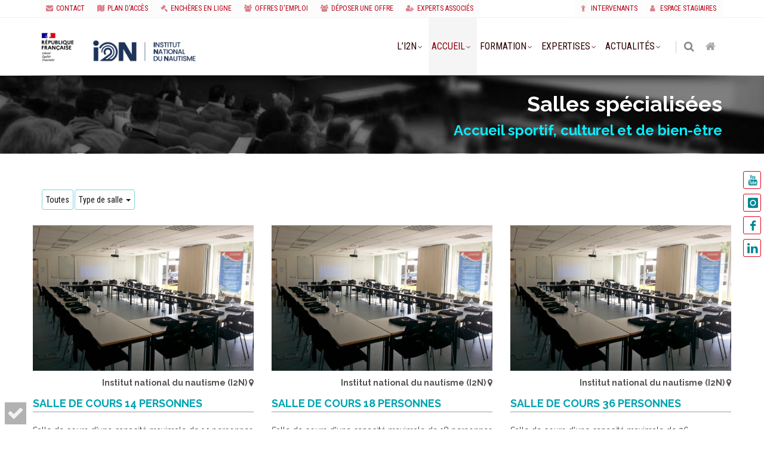

--- FILE ---
content_type: text/html; charset=UTF-8
request_url: https://www.envsn.fr/accueil.salles
body_size: 8668
content:
<!DOCTYPE html>
<!--[if IE 8]>			<html class="ie ie8"> <![endif]-->
<!--[if IE 9]>			<html class="ie ie9"> <![endif]-->
<!--[if gt IE 9]><!-->	<html lang="fr"> <!--<![endif]-->
<head>
	<meta charset="utf-8" />
	<title>Salles pédagogiques de l’I2N</title>
	<meta name="viewport" content="width=device-width, maximum-scale=1, initial-scale=1, user-scalable=0" />
	<meta name="description" content="L’I2N dispose de salles de cours, de salles spécialisées, de salles de réunions, de salles informatiques, etc." />
	<meta name="Author" content="Christophe.JARLIER - 4CliC.com" />
	<meta property="fb:app_id" content="184598961905173" />
	<meta property="og:url" content="https:/www.envsn.fr/accueil.salles" />
	<meta property="og:title" content="Salles pédagogiques de l’I2N" />
	<meta property="og:description" content="L’I2N dispose de salles de cours, de salles spécialisées, de salles de réunions, de salles informatiques, etc." />
	<meta property="og:type" content="website" />
	<meta property="og:locale" content="fr_FR" />
	<meta property="og:image" content="https://www.envsn.fr//assets/images/bloc-marque_i2n_x4.png" />
	<link rel="image_src" href="https://www.envsn.fr//assets/images/bloc-marque_i2n_x4.png" />
	<link rel="SHORTCUT ICON" type="image/png" href="assets/images/favicon/favicon.png" />
	<!--[if IE]><meta http-equiv='X-UA-Compatible' content='IE=edge,chrome=1'><![endif]-->
	<link href="https://fonts.googleapis.com/css?family=Open+Sans:300,400%7CRaleway:300,400,500,700%7CRoboto+Condensed:300,400,700" rel="stylesheet" />

	<link href="assets/plugins/bootstrap/css/bootstrap.min.css?1.4.35.1" rel="stylesheet" type="text/css" />
	<link href="assets/css/x4base.min.css?1.4.35.1" rel="stylesheet" type="text/css" />
	<link href="assets/css/x4custom.min.css?1.4.35.1" rel="stylesheet" type="text/css" />
	<link id="x4cssthemechanger" href="assets/css/theme.default.css?1768881047" rel="stylesheet" type="text/css" />
</head>
<body class=" enable-animation" >

    <div class="fixed-menu-right" data-spy="affix"  >
      <ul class="list-unstyled">
        <li><a class="social-icon social-icon-sm social-icon-border social-youtube pull-left" href="https://www.youtube.com/@institut_national_nautisme" title="Youtube" data-toggle="tooltip" data-placement="left" target="_blank"   >
          <i class="icon-youtube "></i>
          <i class="icon-youtube "></i>
        </a></li>
<li><a class="social-icon social-icon-sm social-icon-border social-instagram pull-left" href="https://www.instagram.com/institut_national_nautisme" title="Instagram" data-toggle="tooltip" data-placement="left" target="_blank"   >
          <i class="icon-instagram "></i>
          <i class="icon-instagram "></i>
        </a></li>
<li><a class="social-icon social-icon-sm social-icon-border social-facebook pull-left" href="https://www.facebook.com/institutnationaldunautisme" title="Facebook" data-toggle="tooltip" data-placement="left" target="_blank"   >
          <i class="icon-facebook "></i>
          <i class="icon-facebook "></i>
        </a></li>
<li><a class="social-icon social-icon-sm social-icon-border social-linkedin pull-left" href="https://www.linkedin.com/company/institutnationaldunautisme/" title="Linkedin" data-toggle="tooltip" data-placement="left" target="_blank"   >
          <i class="icon-linkedin "></i>
          <i class="icon-linkedin "></i>
        </a></li>
      </ul>
    </div><div class="x4siteoverlay"></div>
<div id="wrapper">



<div class="x4section-head" data-smodel="menu-horizontal-topbar" data-hasconf="true">
	<div id="header" class="clearfix sticky-60 light submenu-light over-secondary menu-right shadow-after-0">

		<div id="topBar">
			<div class="container">

				<ul class="top-links list-inline pull-right">
					<li class="text-welcome hidden-xs"></li>
					<li>
													<a class="no-text-underline" href="espace-intervenant" style="font-size:12px;"><i class="fa fa-child hidden-xs"></i> Intervenants</a>
											</li>
					<li>
													<a class="no-text-underline" href="espace-membre"><i class="fa fa-user hidden-xs"></i> Espace stagiaires</a>
											</li>
				</ul>


				<ul class="top-links list-inline">
					<li class="hidden-xs">
									<a href="#form-contact" >
										<i class="fa fa-envelope"></i>CONTACT
									</a>
								</li>
<li class="hidden-xs">
									<a href="envsn.plan-acces" >
										<i class="fa fa-map"></i>PLAN D'ACCÈS
									</a>
								</li>
<li class="hidden-xs">
									<a href="http://www.agorastore.fr/envsn/" rel="nofollow" target="_blank" >
										<i class="fa fa-gavel"></i>ENCHÈRES EN LIGNE
									</a>
								</li>
<li class="hidden-xs">
									<a href="https://www.envsn.sports.gouv.fr/actus#db_offre-emploi" rel="nofollow" target="_blank" >
										<i class="fa fa-users"></i>OFFRES D'EMPLOI
									</a>
								</li>
<li class="hidden-xs">
									<a href="envsn.offre-emploi" >
										<i class="fa fa-users"></i>DÉPOSER UNE OFFRE
									</a>
								</li>
<li class="hidden-xs">
									<a href="accueil.experts.associes" >
										<i class="fa fa-user-plus"></i>EXPERTS ASSOCIÉS
									</a>
								</li>				</ul>

			</div>
		</div>

		<header id="topNav">
			<div class="container">
				
				<button class="btn btn-mobile" data-toggle="collapse" data-target=".nav-main-collapse"><i class="fa fa-bars"></i></button>
				<ul class="pull-right nav nav-pills nav-second-main">
					<li class="search"><a href="javascript:;" title="recherche interne"><i class="fa fa-search"></i></a><div class="search-box"><form action="search-result" method="get"><div class="input-group"><input type="text" name="s" placeholder="texte à chercher..." class="form-control" /><div class="input-group-btn"><button type="submit" class="btn btn-default noborder-left"><i class="fa fa-search nopadding"></i></button></div></div></form></div></li>
					<li><a href="./" data-toggle="tooltip" data-placement="left" title="retour à l'accueil"><i class="fa fa-home"></i></a></li>
											</ul>
				<a class="logo pull-left" href="./" data-toggle="tooltip" data-placement="right" title="retour à l'accueil"><img src=" assets/images/bloc-marque_i2n_x4.png" alt="I2N"/></a>
					<div class="navbar-collapse nav-main-collapse collapse pull-right submenu-color"><nav class="nav-main"><ul id="topMain" class="nav nav-pills nav-main"><li class="dropdown"><a href="#" class="dropdown-toggle uppercase">L’I2N</a><ul class="dropdown-menu "><li><a href="envsn.presentation-missions" class="uppercase" >Présentation & missions</a></li><li><a href="envsn.organisation" class="uppercase" >Organisation</a></li><li><a href="envsn.presentation-missions#partenaires" class="uppercase" >Partenaires</a></li><li><a href="envsn.marches-publics" class="uppercase" >Marchés publics</a></li><li><a href="envsn.offre-emploi" class="uppercase" >Déposer une offre d'emploi</a></li><li><a href="accueil.reglements-plans" class="uppercase" >Règlement intérieur et plans</a></li></ul></li><li class="dropdown active"><a href="#" class="dropdown-toggle uppercase">Accueil</a><ul class="dropdown-menu "><li><a href="accueil.infos" class="uppercase" >Vous accueillir</a></li><li><a href="envsn.academie" class="uppercase" >I2N Académie</a></li><li><a href="accueil.evenements" class="uppercase" >Événements</a></li><li class="active"><a href="accueil.salles" class="uppercase" >Salles spécialisées</a></li><li><a href="accueil.infrastructures-sportives" class="uppercase" >Installations sportives</a></li><li><a href="accueil.hebergement-restauration" class="uppercase" >Hébergement & restauration</a></li><li><a href="accueil.tarifs-reservation" class="uppercase" >Tarifs & réservation</a></li><li><a href="accueil.cgv-reclamation" class="uppercase" >CGV / Réclamations</a></li></ul></li><li class="dropdown"><a href="#" class="dropdown-toggle uppercase">Formation</a><ul class="dropdown-menu "><li><a href="formation.presentation" class="uppercase" >Se former à l’I2N</a></li><li><a href="formation.offre" class="uppercase" >Offre de formation</a></li><li><a href="formation.financement" class="uppercase" >Financement</a></li><li><a href="formation.apprentissage" class="uppercase" >Apprentissage</a></li><li><a href="formation.parcoursup" class="uppercase" >Parcoursup</a></li><li><a href="formation.PNF" class="uppercase" >Agents publics / PNF</a></li></ul></li><li class="dropdown"><a href="#" class="dropdown-toggle uppercase">Expertises</a><ul class="dropdown-menu "><li><a href="expertise" class="uppercase" >Présentation</a></li><li><a href="expertise.labo" class="uppercase" >Laboratoire R&D</a></li><li><a href="https://www.snosan.fr" target="_blank" class="uppercase" >SNOSAN</a></li><li><a href="expertise.sport" class="uppercase" >Sport, Mer & Littoral</a></li><li><a href="https://www.windmorbihan.com" target="_blank" class="uppercase" >WindMorbihan</a></li><li><a href="expertise.dac" class="uppercase" >Cellule Accompagnement de la Performance</a></li><li><a href="https://www.nautisme-prevention.fr" target="_blank" class="uppercase" >Nautisme & Prévention</a></li><li><a href="http://basedocumentaire.envsn.fr" target="_blank" class="uppercase" >Documentation</a></li><li><a href="expertise.numerique" class="uppercase" >Numérique</a></li></ul></li><li class="dropdown  "><a href="actus" class="dropdown-toggle uppercase">Actualités</a><ul class="dropdown-menu " ><li><a class="" href="actus#db_formation" >FORMATION</a></li>
<li><a class="" href="actus#db_offre-emploi" >OFFRE-EMPLOI</a></li>
<li><a class="" href="actus#db_rapports" >RAPPORTS</a></li><li><a class="uppercase " href="actus#social_youtube" >Youtube</a></li>
<li><a class="uppercase " href="actus#social_facebook" >Facebook</a></li></ul></li>
					</ul></nav></div>
							</div>
		</header>
	</div>
</div>

<section id="entete" class="page-header page-header-xs dark fullimgbg x4section-1" data-smodel="parallax-standard" style="background-image:url('assets/images/accueil/banniere_salle_conference.jpg');">
	<div class="overlay dark-5"></div>
	<div class="container text-right wow fadeInUp x4edit-1" data-wow-delay="0.4s">
		<h1>Salles spécialisées</h1>
		<h3>Accueil sportif, culturel et de bien-être</h3>
	</div>
</section>

<section id="liste-salles" class="light padding-sm x4section-2">
	<div class="container">
		<div class="row">
			<div class="col-md-12">
				<ul class="nav nav-pills nav-formation nobottommargin pull-left x4filters" data-table="infrastructures" role="navigation">
				<li><a data-x4filters="1">Toutes</a></li><li class="dropdown"><a class="dropdown-toggle" data-toggle="dropdown">Type de salle <span class="caret"></span></a><ul class="dropdown-menu" role="menu"><li><a data-x4filters="`type` LIKE 'salle conférence'">Salle Conférence</a></li><li><a data-x4filters="`type` LIKE 'salle pédagogique'">Salle Pédagogique</a></li></ul></li>				</ul>
			</div>
		</div>
		<div class="row margin-top-20">
			<div class="x4list" data-x4table="infrastructures" data-x4field="*" data-x4where="find_in_set(`type`,'salle pédagogique,salle conférence,salle réunion,salle spécialisée') AND visible=1" data-x4order="ordre" data-x4tpath="x4site/templates/infrastructures/" data-x4rfunc="x4RequestInfrastructures">	</div>
		</div>
	</div>
</section>



<div class="x4section-foot "  style="position:relative">

<footer id="footer" class="padding-sm dark theme-gradient2" style="background-image: url('assets/images/fond_pied_page.jpg');background-repeat:no-repeat;background-attachment: scroll;background-size: cover;background-position: center center;"  >
  <div class="overlay normal"></div>
  <div class="container padding-top-30 margin-bottom-30">


    <div class="row size-13">

			<div  class="col-md-8 col-sm-12 margin-bottom-0">
				<div class="row">
					<div class="col-md-4 col-sm-4">
						
						<address class="xs-center" style="padding-left:20px;">
							<div>
								<img class="img-responsive" src="assets/images/logo-i2n-blanc.png" alt="" style="margin-left-0;width:200px" />
							</div>

							<ul class="fa-ul text-left" style="display:inline-block;">
								<li class="margin-top-20 para-0" >
									<i class="fa-li fa fa-map-marker fa-2x"></i>
										Beg Rohu <br> 56510 Saint-Pierre Quiberon <br>								</li>
																<li class="margin-top-10 para-0" style="line-height:32px;">
									<i class="fa-li fa fa-phone fa-2x"></i>
									02 97 30 30 30								</li>
																
								<li class="margin-top-10 para-0" style="line-height:32px;">
									<i class="fa-li fa fa-envelope-o fa-2x"></i>
									<span class="size-10 " style="font-size: 10px;white-space: nowrap;">contact<i class="fa fa-at margin-right-0"></i>envsn.sports.gouv.fr</span>
								</li>							</ul>
						</address>

					</div>

					<div class="col-md-8 col-sm-8 nomargin">

								<div class="row ">

										<div class="col-xs-6 nomargin">
								<h5>PARTAGEZ CETTE PAGE</h5>
									<div class="fb-like" data-href="https:/www.envsn.fr/accueil.salles" data-width="230" data-layout="button_count" data-action="like" data-size="small" data-share="true" data-appid="184598961905173"></div>
							</div>
							<div class="col-xs-6 nomargin">
											<h5 class="margin-bottom-10">REJOIGNEZ-NOUS</h5>
     <a class="social-icon social-icon-sm social-icon-border social-youtube pull-left" href="https://www.youtube.com/@institut_national_nautisme" title="Youtube" data-toggle="tooltip" data-placement="top" target="_blank"   >
          <i class="icon-youtube "></i>
          <i class="icon-youtube "></i>
        </a>
<a class="social-icon social-icon-sm social-icon-border social-instagram pull-left" href="https://www.instagram.com/institut_national_nautisme" title="Instagram" data-toggle="tooltip" data-placement="top" target="_blank"   >
          <i class="icon-instagram "></i>
          <i class="icon-instagram "></i>
        </a>
<a class="social-icon social-icon-sm social-icon-border social-facebook pull-left" href="https://www.facebook.com/institutnationaldunautisme" title="Facebook" data-toggle="tooltip" data-placement="top" target="_blank"   >
          <i class="icon-facebook "></i>
          <i class="icon-facebook "></i>
        </a>
<a class="social-icon social-icon-sm social-icon-border social-linkedin pull-left" href="https://www.linkedin.com/company/institutnationaldunautisme/" title="Linkedin" data-toggle="tooltip" data-placement="top" target="_blank"   >
          <i class="icon-linkedin "></i>
          <i class="icon-linkedin "></i>
        </a>							</div>

						</div>

						<hr/>
								<div class="row">
							<div class="col-sm-12">
								<p>Pour saisir I2N d’une demande relevant de ses missions vous devez utiliser le téléservice suivant : <a href="https://sve.jeunesse-sports.gouv.fr" class="btn btn-default btn-xs" target="_blank"><i class="fa fa-link"></i> <span>https://sve.jeunesse-sports.gouv.fr</span></a> &nbsp;  &nbsp; <br></p><p><br></p>							</div>
						</div>

					</div>
				</div>
				<div class="row">
					<div  class="col-md-12 margin-top-10 margin-bottom-0">
						<div class="row">
							<div class="col-sm-4 text-center">
												<a href="" rel="nofollow" target="_blank">
													<img class="img-responsive" src="assets/images/loo-qualiopi.png" alt="" style="max-width:200px;max-height:215px;width:auto;" />
												</a>
											</div><div class="col-sm-4 text-center"></div><div class=" col-sm-4 text-center"></div>						</div>
					</div>
				</div>
			</div>

      <div id="form-contact" class="col-md-4 col-sm-12 margin-bottom-0">

        <h4 class="letter-spacing-1 margin-bottom-10">CONTACTEZ-NOUS</h4>

				
        <form class="validate form-mail margin-bottom-0" data-toastr-position="bottom-right">

          <div class="input-group margin-bottom-6">
            <div class="input-group-btn">
            <button class="btn btn-default dropdown-toggle" type="button" data-toggle="dropdown" aria-haspopup="true" aria-expanded="false">  DESTINATAIRE <span class="caret"></span></button>
            <ul class="dropdown-menu">
              <li><a data-dest="accueil" href="#form-contact">Réservation</a></li><li><a data-dest="secretariat" href="#form-contact">Formation</a></li><li><a data-dest="webmaster" href="#form-contact">Webmaster</a></li>            </ul>
            </div>
            <input type="text" readonly="" id="form-contact-dest" value="accueil" class="form-control" name="contact[destmail]" />
          </div>


          <input type="text" value="" placeholder="Votre nom*" maxlength="100" class="form-control required" name="contact[expname]" />
          <input type="email" value="" placeholder="Votre email*" class="form-control required" name="contact[expmail]" />
          <input type="tel" value="" placeholder="Votre téléphone" class="form-control" name="contact[tel]" />
          <input type="text" value="" placeholder="Sujet du message*" maxlength="200" class="form-control clear-after required" name="contact[subject]" />
          <textarea maxlength="5000" placeholder="Message*" rows="5" class="form-control clear-after required" name="contact[message]"></textarea>
          <div class="checkbox margin-right-0" style="text-align:justify;"><label  ><input type="checkbox" name="rgpd" class="required" /><i></i>
          En soumettant ce formulaire, j’accepte que les informations saisies soient exploitées dans le cadre du traitement de ma demande.          </label></div>
          <div class="input-group">
            <span class="input-group-addon"><i class="fa fa-envelope"></i></span>
            <input type="submit" value="ENVOYER LE MESSAGE" class="btn" />
          </div>

        </form>

				      </div>
    </div>

  </div>


  <div class="copyright">
		<div class="container">
						<ul class="pull-right nomargin list-inline mobile-block">
					<li><a class="lightbox" rel="nofollow" href="mentions-legales" data-plugin-options='{"type":"ajax", "closeOnBgClick":true, "closeOnContentClick":false}'>Mentions Légales</a></li>
				</ul>

				<a class="lightbox" rel="nofollow" href="mentions-legales" data-plugin-options='{"type":"ajax", "closeOnBgClick":true, "closeOnContentClick":false}'>&copy; 2026 – Institut national du nautisme (I2N)</a>
				</div>
  </div>

</footer>
</div>

</div> 
<a href="#" id="toTop"></a>

<div id="preloader">
  <div class="inner">
    <span class="loader"></span>
  </div>
</div>


<script>
  var _paq = window._paq = window._paq || [];
  _paq.push(['trackPageView']);
  _paq.push(['enableLinkTracking']);
  (function() {
    var u='//x4stat.creps.ovh/';
    _paq.push(['setTrackerUrl', u+'matomo.php']);
    _paq.push(['setSiteId', '17']);
    var d=document, g=d.createElement('script'), s=d.getElementsByTagName('script')[0];
    g.async=true; g.src=u+'matomo.js'; s.parentNode.insertBefore(g,s);
  })();
</script>
<script type="text/javascript" src="assets/plugins/jquery/jquery-2.1.4.min.js"></script>
<script type="text/javascript">var x4live_conf={x4Live_version:"1.4.35.1",plugin_path:"assets/plugins/",rootrel:"",debug:false,x4creps_conf:{"folder_filters":"stagiaires,calendar-ics,formation/partage","head_links_topbar":"contact:#form-contact|fa fa-envelope,plan d'accès:envsn.plan-acces|fa fa-map,enchères en ligne:http{SEMICOLON}//www.agorastore.fr/envsn/|fa fa-gavel,offres d'emploi:https{SEMICOLON}//www.envsn.sports.gouv.fr/actus#db_offre-emploi|fa fa-users,Déposer une offre:envsn.offre-emploi|fa fa-users,experts associés:accueil.experts.associes|fa fa-user-plus","foot_creps_logo":"assets/images/logo-i2n-blanc.png","foot_region_logo":"","foot_region_link":"","foot_insep_logo":"assets/images/loo-qualiopi.png","foot_insep_link":"","foot_fax":"","foot_rfsportslogo":"","foot_content_texte":"&lt;p&gt;Pour saisir I2N d’une demande relevant de ses missions vous devez utiliser le téléservice suivant : &lt;a href={QUOT}https://sve.jeunesse-sports.gouv.fr{QUOT} class={QUOT}btn btn-default btn-xs{QUOT} target={QUOT}_blank{QUOT}&gt;&lt;i class={QUOT}fa fa-link{QUOT}&gt;&lt;/i&gt; &lt;span&gt;https://sve.jeunesse-sports.gouv.fr&lt;/span&gt;&lt;/a&gt; &nbsp;  &nbsp; &lt;br&gt;&lt;/p&gt;&lt;p&gt;&lt;br&gt;&lt;/p&gt;","foot_class":"dark theme-gradient2","foot_darken":"normal","foot_textsize":"size-13","foot_rgpd":"En soumettant ce formulaire, j’accepte que les informations saisies soient exploitées dans le cadre du traitement de ma demande.","foot_logostyle":"margin-left-0;width:200px","foot_insepstyle":"max-height:215px;width:auto;","foot_contact_list":"Réservation:accueil,Formation:secretariat,Webmaster:webmaster","foot_contact_link":"","foot-no-social":"non","mapdescription":"oui","show_infra_tarif":"oui","creps_equipe_show":"oui","creps_equipe_withtel":"non","creps_equipe_withmail":"non","chatshowname":"oui","tariftimbrediplome":"6.14","show_section_partner":"oui","show_tab_partner":"oui","show_navig_partner":"oui","mode_grille_partner":"non","show-formation-list-lieux":"non","renamediplome":"Array","img_trainee_space":"assets/images/formation/animateurs.jpg","regleinterne":"assets/images/orgadoc/reglement-interieur-annexes-21-novembre-2024.pdf","formation_default_ref":"FL-BPJEPS-SURF","formation_fiche_model":"Array","logo":"assets/images/orgadoc/logo_i2n.png","logo1":"assets/images/orgadoc/logo-creps-s.png","logo_rf":"assets/images/orgadoc/logo_rf.png","logo_rf1":"assets/images/orgadoc/logo_rf.png","logo_rf2":"assets/images/orgadoc/logo_rf.png","logo_rg":"","logo_rg1":"assets/images/orgadoc/logo-region-v.png","piedemail":"assets/images/orgadoc/signature_i2n_sec_page-0001.jpg","xinterv_statut":"oui","xinterv_vehicule":"non","xinterv_refbanque":"oui","piedemail_reservation":"assets/images/orgadoc/piedemailing_reservation.png","adr":"Beg Rohu - 56510 Saint-Pierre Quiberon","tel":"02 97 30 30 30","siret":"195 600 853 00012","email":"secretariat@envsn.sports.gouv.fr","flashcode":"assets/images/orgadoc/flash_envsn.png","domain":"https://www.envsn.sports.gouv.fr/","name":"Institut National du Nautisme","bando_logo_1":"","bando_logo_2":"assets/images/orgadoc/bando_emargement.png","dosstxt":"assets/images/formation/dossier-inscription.svg","director":"Alex CORNU","directortitle":"Directeur d'I2N","trainingdirector":"Eric FLAGEUL","trainingdirtitle":"Responsable du Département Formation","trainingdiremail":"eric.flageul@envsn.sports.gouv.fr","city":"Saint Pierre Quiberon","region":"Bretagne","holiday_zone_location":"rennes","acronyme_DR":"DRAJES","label_DR":"DELEGATION REGIONALE ACADEMIQUE A LA JEUNESSE, A L’ENGAGEMENT ET AUX SPORTS","email_DR":"ce.drajes@ac-rennes.fr","adr_DR":"&lt;p class={QUOT}para-0{QUOT}&gt;DRAJES Bretagne&lt;/p&gt;&lt;p class={QUOT}para-0{QUOT}&gt;Pôle métiers de l'animation et du sport&lt;/p&gt;&lt;p class={QUOT}para-0{QUOT}&gt;Rectorat de Rennes&lt;/p&gt;&lt;p class={QUOT}para-0{QUOT}&gt;96 rue d'Antrain CS 10503&lt;/p&gt;&lt;p class={QUOT}para-0{QUOT}&gt;35705 RENNES Cedex 7&lt;br&gt;&lt;/p&gt;","orgaformation":"Organisme de Formation Professionnelle déclaré auprès de la Préfecture de la Région sous le numéro : 5356P005556 - Établissement autorisé par l’INSEE sous le numéro de Siret 195 600 853 00012","orgapprenti":"","devisrenvois":"* Tarif non contractuel, susceptible de modification en fonction du volume horaire préconisé à la suite du positionnement et de la nouvelle grille tarifaire qui sera adoptée lors du prochain conseil d’administration.","infos_cheque":"&lt;p&gt;Veuillez libeller votre chèque d'un montant de {AMOUNT} € à l'ordre de :&lt;br&gt;Agent comptable I2N&lt;br&gt;Beg Rohu&lt;br&gt;56510 Saint-Pierre Quiberon&lt;br&gt;&lt;strong&gt;Indiquez votre nom et votre formation&lt;/strong&gt;&lt;br&gt;&lt;/p&gt;","infos_virement":"&lt;p&gt;Veuillez effectuer un virement  de {AMOUNT} €&lt;br&gt;N° IBAN : FR76 1007 1560 0000 0010 0723 617&lt;br&gt;&lt;strong&gt;Indiquez votre nom et votre formation en objet &lt;/strong&gt;&lt;/p&gt;","foot_sitemail":"contact","email_reservation":"reservation@envsn.sports.gouv.fr","foot_siteadr":"Beg Rohu &lt;br&gt; 56510 Saint-Pierre Quiberon &lt;br&gt;","foot_sitetel":"02 97 30 30 30","head_no_menu":"non","head_no_search":"non","head_no_topbar":"non","head_add_learner_menu":"non","head_add_shop_menu":"non","head_only_shop_if_shop_page":"non","column_map":"non","planclpresent":"col-sm-6","planclsitu":"col-sm-6","hnremovepoleselect":"non","reverse_actus_inout":"oui","actus_model":"timeline","foot_bg_img":"assets/images/fond_pied_page.jpg","foot_class_pages":"","foot_shadow":"","foot_nofoot":"non","foot_logo_pages":"","foot_adr_pages":"","foot_tel_pages":"","foot_fax_pages":"","foot_mail_pages":"","foot_rfsports_link":"","foot_rfsports_style":"","foot_region_style":"","foot_replacecopyright":"","cgv_path":"assets/images/orgadoc/cgv_envsn.pdf","force_paiement_parcoursup":"non","remise_fraisdossier_tep_seuls":"non","remise_fraistech_tep_et_formation":"non","mnstarifs":"&lt;ul class={QUOT}nomargin{QUOT}&gt;&lt;li&gt;&lt;span style={QUOT}font-weight: bold;{QUOT}&gt;Si vous financez votre formation :&lt;/span&gt;&lt;br&gt;- Dans ce cas il faudra régler la somme de&lt;span style={QUOT}font-weight: bold;{QUOT}&gt; XXX € par chèque&lt;/span&gt; le premier jour de la formation.&lt;br&gt;- Chèque à établir à l'ordre de {QUOT}&lt;span style={QUOT}font-style: italic;{QUOT}&gt;Agent comptable I2N&nbsp;&lt;/span&gt;{QUOT}. &lt;br&gt;- Le responsable de la formation vous le demandera.&lt;br&gt;&lt;br&gt;&lt;/li&gt;&lt;li&gt;&lt;span style={QUOT}font-weight: bold;{QUOT}&gt;Si vous êtes pris(e) en charge :&lt;br&gt;&lt;/span&gt;- pensez à faire remplir, par l'organisme qui vous finance, la convention financière conformément au modèle fourni ci-dessous (voir {QUOT}Pièces à fournir{QUOT}), la numériser puis la téléverser dans les pièces demandées (voir {QUOT}Pièces à fournir{QUOT}). &lt;br&gt;Le règlement de &lt;span style={QUOT}font-weight: bold;{QUOT}&gt;XXX €&lt;/span&gt; se fera directement entre votre organisme et I2N. &lt;br&gt;En outre, si votre organisme souhaite émettre un bon de commande, c'est une bonne chose. N'hésitez pas à le demander, et téléversez le dans la rubrique correspondante (voir {QUOT}Pièces à fournir{QUOT}).&lt;br&gt;&lt;br&gt;&lt;/li&gt;&lt;li&gt;&lt;span style={QUOT}font-weight: bold;{QUOT}&gt;Si vous mobilisez votre Compte Personnel de Formation&lt;/span&gt;, vous n'avez rien à régler. &lt;br&gt;&lt;span style={QUOT}font-weight: bold;{QUOT}&gt;ATTENTION&lt;/span&gt; : nous vérifierons de notre côté que vous avez bien effectué les démarches pour bénéficier du financement CPF. Si ces démarches n'ont pas été faites, ou si elles n'ont pas abouti, nous ne pourrons pas donner suite à votre inscription.&lt;/li&gt;&lt;/ul&gt;","mnsenvelop":"&lt;ul class={QUOT}nomargin{QUOT}&gt;&lt;li&gt;« &lt;span style={QUOT}font-weight: bold;{QUOT}&gt;Je prépare 1 enveloppe autocollante format A5&lt;/span&gt; (161mm x 229mm) affranchie au tarif à 50g et libellée à mon nom et adresse »&lt;/li&gt;&lt;li&gt;« je pense à la donner au formateur qui vous accueillera en début de formation »&lt;/li&gt;&lt;/ul&gt;","head_bp_emp_msp":"assets/images/orgadoc/head_bp_emp_msp.jpg","head_de_emp_msp":"assets/images/orgadoc/head_de_emp_msp.jpg","typedemande_reservation":"non","prefix_organization":"ENVSN","itampon":"","payment_system":"payfip","xinterv_canotregister":"non","sws_synchro":"oui","sws_jours_synchro":"30","sws_etablissement":"SWS-INS-20240415-1133120108","sws_url_api":"https://app.sowesign.com/api/connectors/","sws_url_token":"https://app.sowesign.com/api/portal/authentication/token","sws_key_api":"71151503739477-34738-19561-48707-356624917565361","sws_sync_stage":"oui","sws_log_level":"DEBUG","sws_exclu_financement":"Contrat d’apprentissage,Contrat de professionnalisation","pedago_space_link":"https://envsn.elearningtouch.info","sws_doc_enable":"oui"}, sitefuseauhoraire:"Europe/Paris", x4cookiesRGPD:{"allowed":true, "autoshowdelay":8 } }</script>
<script type="text/javascript" src="assets/js/x4live.min.js?1.4.35.1"></script>
<!-- Page style .default Compiled at 2026-01-20 04:50:47 -->
<!-- Page modified on 2022-11-29 09:49:01 process time:0.0021829999999999 -->
</body></html>

--- FILE ---
content_type: text/html; charset=UTF-8
request_url: https://www.envsn.fr/x4Action/x4ajax.php
body_size: 789
content:
{"name":"infrastructures","title":"infrastructures","tblkey":"id","deforder":"ordre","cols":{"id":{"title":"id","type":"int","maxlen":5},"nom":{"title":"nom","type":"string","maxlen":255,"noempty":true,"width":"280px","cansort":true},"organisme":{"title":"organisme","type":"set","settype":"query","settable":"organismes","setvalues":"organisme","setorder":"ordre","placeholder":"non d\u00e9fini","width":"230px","cansort":true},"type":{"title":"type","type":"set","settype":"query","settable":"infratype","setvalues":"type","setorder":"ordre","placeholder":"non d\u00e9fini","width":"180px","cansort":true},"description":{"title":"description","type":"html","folder":"accueil\/","resize":"600,450","width":"380px"},"tarifs":{"title":"tarifs","type":"stringbr","width":"380px"},"photo":{"title":"photo","type":"tmedia","folder":"accueil\/","resize":"600,450","withcaption":true,"width":"260px"},"technique":{"title":"technique","type":"html","maxlen":255,"folder":"accueil\/","resize":"600,450","width":"380px"},"amount":{"title":"montant","type":"float","maxlen":"3,2","width":"100px","hidden":true},"gps":{"title":"coord.gps","type":"string","maxlen":255,"width":"140px"},"visible":{"title":"visible","type":"bool","width":"60px"},"ordre":{"title":"ordre","type":"int","maxlen":5}},"sys":"0","ordre":"3","x4tbl":"x4tables","fieldsets":{"organisme":{"Institut national du nautisme (I2N)":"Institut national du nautisme (I2N)","Hors site":"Hors site"},"type":{"salle p\u00e9dagogique":"salle p\u00e9dagogique","salle conf\u00e9rence":"salle conf\u00e9rence","salle r\u00e9union":"salle r\u00e9union","salle sp\u00e9cialis\u00e9e":"salle sp\u00e9cialis\u00e9e","infrastructure sportive":"infrastructure sportive","terrain de sport":"terrain de sport","athl\u00e9tisme":"athl\u00e9tisme","gymnase":"gymnase","halle de sport":"halle de sport","muscu - kin\u00e9 - r\u00e9cup":"muscu - kin\u00e9 - r\u00e9cup","mur d\u2019escalade":"mur d\u2019escalade","pas de tir":"pas de tir","piscine":"piscine","salle de sport":"salle de sport","restauration":"restauration","h\u00e9bergement":"h\u00e9bergement","Supports nautique":"Supports nautique","Accessoires nautique":"Accessoires nautique","S\u00e9curit\u00e9 nautique":"S\u00e9curit\u00e9 nautique","Mat\u00e9riel de mesure":"Mat\u00e9riel de mesure","V\u00e9hicules":"V\u00e9hicules","Besoins humains":"Besoins humains","Laboratoire de mesures":"Laboratoire de mesures"}}}

--- FILE ---
content_type: text/html; charset=UTF-8
request_url: https://www.envsn.fr/x4Action/x4ajax.php
body_size: 658
content:
{"data":{"'114'":{"id":"114","nom":"Salle de cours 14 personnes","description":"<p>Salle de cours d'une capacit\u00e9 maximale de 14 personnes \u00e9quip\u00e9e de :<\/p><ul><li>vid\u00e9o projecteur<\/li><li>paperboard<\/li><li>wifi<\/li><\/ul>","technique":"","photo":"[\"assets\/images\/accueil\/salles_cours.jpg\"]","tarifs":"\u00bd journ\u00e9e | 28.00 \u20ac<br> Journ\u00e9e | 48.00 \u20ac","organisme":"Institut national du nautisme (I2N)","gps":"47.509031,-3.121719","x4tbl":"`infrastructures` as a,`organismes` as b"},"'115'":{"id":"115","nom":"Salle de cours 18 personnes","description":"<p>Salle de cours d'une capacit\u00e9 maximale de 18 personnes \u00e9quip\u00e9e de :<\/p><ul><li>vid\u00e9o projecteur<\/li><li>paperboard<\/li><li>wifi<\/li><\/ul>","technique":"","photo":"[\"assets\/images\/accueil\/salles_cours.jpg\"]","tarifs":"\u00bd journ\u00e9e | 38.00 \u20ac<br> Journ\u00e9e | 66.00 \u20ac","organisme":"Institut national du nautisme (I2N)","gps":"47.509031,-3.121719","x4tbl":"`infrastructures` as a,`organismes` as b"},"'116'":{"id":"116","nom":"Salle de cours 36 personnes","description":"<p>Salle de cours d'une capacit\u00e9 maximale de 36 personnes \u00e9quip\u00e9e de :<\/p><ul><li>vid\u00e9o projecteur<\/li><li>paperboard<\/li><li>wifi<\/li><\/ul>","technique":"","photo":"[\"assets\/images\/accueil\/salles_cours.jpg\"]","tarifs":"\u00bd journ\u00e9e | 70.00 \u20ac<br> Journ\u00e9e | 110.00 \u20ac","organisme":"Institut national du nautisme (I2N)","gps":"47.509031,-3.121719","x4tbl":"`infrastructures` as a,`organismes` as b"},"'117'":{"id":"117","nom":"Salle de conf\u00e9rence 60 personnes","description":"<p>Salle de cours d'une capacit\u00e9 maximale de 60 personnes \u00e9quip\u00e9e de :<\/p><ul><li>vid\u00e9o projecteur<\/li><li>paperboard<\/li><li>wifi<\/li><\/ul>","technique":"","photo":"[\"assets\/images\/accueil\/salles_cours.jpg\"]","tarifs":"\u00bd journ\u00e9e | 120.00 \u20ac<br> Journ\u00e9e | 175.00 \u20ac","organisme":"Institut national du nautisme (I2N)","gps":"47.509031,-3.121719","x4tbl":"`infrastructures` as a,`organismes` as b"},"'118'":{"id":"118","nom":"Salle de conf\u00e9rence 80 personnes","description":"<p>Salle de cours d'une capacit\u00e9 maximale de 80 personnes \u00e9quip\u00e9e de :<\/p><ul><li>vid\u00e9o projecteur<\/li><li>paperboard<\/li><li>wifi<\/li><\/ul>","technique":"","photo":"[\"assets\/images\/accueil\/salles_conference.jpg\"]","tarifs":"\u00bd journ\u00e9e | 165.00 \u20ac<br>Journ\u00e9e  | 240.00 \u20ac","organisme":"Institut national du nautisme (I2N)","gps":"47.509031,-3.121719","x4tbl":"`infrastructures` as a,`organismes` as b"}},"count":5,"total_count":5,"laststart":0,"lastlimit":0,"lastfields":"id,nom,description,technique,photo,tarifs,a.organisme,b.gps","lastwhere":"((find_in_set(`type`,'salle p\u00e9dagogique,salle conf\u00e9rence,salle r\u00e9union,salle sp\u00e9cialis\u00e9e') AND a.visible=1)) AND a.organisme=b.organisme","lastorder":"ORDER BY a.ordre","previous":0,"next":0,"totalrows":5}

--- FILE ---
content_type: text/css
request_url: https://www.envsn.fr/assets/css/x4custom.min.css?1.4.35.1
body_size: 24963
content:
html,body{height:100%}body.has-image-bg section,body.has-video-bg section{background-color:#fff}body #wrapper{overflow:hidden;min-height:100%}body.bg-grey,body.bg-grey #wrapper{background-color:#f1f2f7}section{display:block;position:relative;padding:80px 0;border-bottom:rgba(0,0,0,0.1) 1px solid;-webkit-transition:all .400s;-moz-transition:all .400s;-o-transition:all .400s;transition:all .400s;background-attachment:fixed;background-position:center center;background-repeat:no-repeat;-webkit-background-size:cover;-moz-background-size:cover;-o-background-size:cover;background-size:cover;-webkit-box-sizing:border-box !important;-moz-box-sizing:border-box !important;box-sizing:border-box !important}section:after,section:before{content:" ";display:table}section header.section-header{margin-bottom:80px}section.padding-xxs,section.padding-xs{padding:30px 0}section.padding-sm{padding:60px 0}section.padding-md{padding:80px 0}section.padding-lg{padding:120px 0}section.padding-xlg{padding:140px 0}#header.padding-xs{padding:6px 0}#header.padding-sm{padding:15px 0}#header.padding-md{padding:30px 0}#header.padding-lg{padding:60px 0}#header.padding-xlg{padding:100px 0}section.parallax{border:0}body.bg-grey,body.bg-grey #wrapper{background-color:#f1f2f7}.container{position:relative}.container-full{position:relative;padding:0 30px}.container-none{position:relative;padding:0}section header>h1,section header>h2,section header>h3,section header>h4,section header>h5,section header>h6{margin:0}label{display:block}.btn{position:relative}.btn-default{border-width:2px}.btn>.label-absolute{position:absolute;right:-6px;top:-8px}.input-group-addon{border:#ddd 2px solid;border-right:0}section.dark .input-group-addon{background-color:#212121;border-color:#666;color:#eaeaea}.input-group-addon{border:#ddd 2px solid;border-right:0}.form-control{border:#ddd 2px solid;box-shadow:none;-webkit-border-radius:3px;-moz-border-radius:3px;border-radius:3px}section .input-group-btn .btn.btn-default,section .input-group-btn button.btn-default{border-width:2px;border-color:#ddd}.form-control:focus{border-color:#c6c6c6}section.dark .form-control{border-color:#666;background-color:rgba(255,255,255,0.05)}section.dark .form-control:focus{border-color:#999}.nav-tabs>li>a{-webkit-border-radius:3px 3px 0 0;-moz-border-radius:3px 3px 0 0;border-radius:3px 3px 0 0}.label{padding:.4em .6em .4em}.font-roboto{font-family:'Roboto Condensed',sans-serif !important}.font-raleway{font-family:'Raleway',sans-serif !important}pre,.alert,.panel,.navbar-toggle,.btn{-webkit-border-radius:3px;-moz-border-radius:3px;border-radius:3px}img.img-responsive{display:inline-block}#slidetop{color:#888;font-size:13px;background-color:#363839;z-index:1500;position:absolute;top:0;right:0;left:0;width:100%;margin-left:auto;margin-right:auto}#slidetop h1,#slidetop h2,#slidetop h3,#slidetop h4,#slidetop h5,#slidetop h6{font-size:13px;line-height:20px;color:#fff}#slidetop ul{margin:0}#slidetop a{color:#ccc;text-decoration:none}#slidetop ul>li>a{display:block;overflow:hidden;text-overflow:ellipsis;white-space:nowrap;width:100%}#slidetop ul>li>a>i{margin-right:6px}#slidetop h1>i,#slidetop h2>i,#slidetop h3>i,#slidetop h4>i,#slidetop h5>i,#slidetop h6>i{margin-right:8px}#slidetop a:hover{color:#fff}#slidetop .container{display:none;height:auto;padding:30px 0}#slidetop a.slidetop-toggle{height:35px;position:absolute;right:0;bottom:-35px;border-top:35px solid #363839;border-left:35px solid transparent;display:inline-block;text-decoration:none;color:#fff;text-align:center}#slidetop a.slidetop-toggle:after{font-family:FontAwesome;content:"\f067";height:18px;color:#fff;position:absolute;top:-34px;left:-16px}#slidetop.active a.slidetop-toggle:after{content:"\f068"}@media only screen and (max-width:768px){#slidetop{display:none !important}}#sidepanel{color:#888;font-size:13px;position:fixed;top:0;right:-280px;bottom:0;width:280px;z-index:3000;background-color:#363839;overflow:hidden;display:none;-webkit-transition:right .4s ease;-o-transition:right .4s ease;transition:right .4s ease}#sidepanel_overlay{position:fixed;left:0;top:0;right:0;bottom:0;background-color:rgba(0,0,0,0.5);z-index:2999;-webkit-transition:all .400s;-moz-transition:all .400s;-o-transition:all .400s;transition:all .400s}#sidepanel_close{color:#999;background-color:rgba(0,0,0,0.2);display:block;position:absolute;top:0;right:0;width:40px;height:40px;font-size:18px;line-height:40px;text-align:center}#sidepanel_close:hover{color:#fff}#sidepanel.sidepanel-light #sidepanel_close{color:#777;background-color:rgba(0,0,0,0.1)}#sidepanel.sidepanel-light #sidepanel_close:hover{color:#333}#sidepanel.sidepanel-theme-color #sidepanel_close{color:#ccc;background-color:rgba(0,0,0,0.1)}#sidepanel.sidepanel-theme-color #sidepanel_close:hover{color:#fff}#sidepanel.sidepanel-inverse{right:auto;left:-280px}#sidepanel.sidepanel-dark{color:#ddd;background-color:#363839}#sidepanel.sidepanel-light{color:#111;background-color:#fff}#sidepanel.sidepanel-theme-color{color:#fff;background-color:#333}#sidepanel h1,#sidepanel h2,#sidepanel h3,#sidepanel h4,#sidepanel h5,#sidepanel h6{color:#ddd}#sidepanel .sidepanel-content{margin:50px 30px;overflow-y:auto}#sidepanel .sidepanel-title{font-size:18px;line-height:23px}#sidepanel ul>li>a{font-size:14px}#sidepanel ul ul>li>a{font-size:11px}#sidepanel ul{border-bottom:rgba(0,0,0,0.2) 1px solid;padding-bottom:30px}#sidepanel ul ul{margin-top:6px;border-bottom:0;padding-bottom:0}#sidepanel ul ul>li{padding:5px 0 5px 32px}#sidepanel .list-group-item{background-color:transparent;border:0;padding:8px 0}#sidepanel .list-group-item a{color:#ddd;display:block;text-decoration:none}#sidepanel ul li a[data-toggle="collapse"].collapsed{color:#ddd;font-weight:normal}#sidepanel ul li a>i.ico-dd{float:right}#sidepanel ul li a>i.ico-category{width:20px}#sidepanel .list-group-item a>i{margin-right:6px}#sidepanel .list-group-item .badge{float:right}#sidepanel.sidepanel-light ul a,#sidepanel.sidepanel-light ul li a[data-toggle="collapse"].collapsed,#sidepanel.sidepanel-light .list-group-item ul li a[data-toggle="collapse"].collapsed{color:#777 !important}#sidepanel.sidepanel-light,#sidepanel.sidepanel-light h1,#sidepanel.sidepanel-light h2,#sidepanel.sidepanel-light h3,#sidepanel.sidepanel-light h4,#sidepanel.sidepanel-light h5,#sidepanel.sidepanel-light h6,#sidepanel.sidepanel-light ul li a[data-toggle="collapse"],#sidepanel.sidepanel-light ul a:hover{color:#111 !important}#sidepanel.sidepanel-theme-color ul a,#sidepanel.sidepanel-theme-color ul li a[data-toggle="collapse"].collapsed,#sidepanel.sidepanel-theme-color .list-group-item ul li a[data-toggle="collapse"].collapsed{color:#eee !important}#sidepanel.sidepanel-theme-color,#sidepanel.sidepanel-theme-color h1,#sidepanel.sidepanel-theme-color h2,#sidepanel.sidepanel-theme-color h3,#sidepanel.sidepanel-theme-color h4,#sidepanel.sidepanel-theme-color h5,#sidepanel.sidepanel-theme-color h6,#sidepanel.sidepanel-theme-color ul li a[data-toggle="collapse"],#sidepanel.sidepanel-theme-color ul a:hover{color:#fff !important}section.page-header{position:relative;padding:50px 0 50px 0;border-top:0;margin-top:0;margin-bottom:0 !important;background-color:rgba(0,0,0,0.05);border-bottom:rgba(0,0,0,0.05) 1px solid;-webkit-transition:all 0;-moz-transition:all 0;-o-transition:all 0;transition:all 0}section.page-header.shadow-after-1:before{content:' ';position:absolute;left:0;right:0;width:100%;height:60px;bottom:-60px;background-image:url('../imgsys/misc/shadow1.png');background-size:100% 100%;-webkit-user-select:none;-moz-user-select:none;user-select:none;pointer-events:none}section.page-header.shadow-after-2:before{content:' ';position:absolute;left:0;right:0;width:100%;height:60px;bottom:-60px;background-image:url('../imgsys/misc/shadow2.png');background-size:100% 100%;-webkit-user-select:none;-moz-user-select:none;user-select:none;pointer-events:none}section.page-header.shadow-after-3:before{content:' ';position:absolute;left:0;right:0;width:100%;height:60px;bottom:-60px;background-image:url('../imgsys/misc/shadow3.png');background-size:100% 100%;-webkit-user-select:none;-moz-user-select:none;user-select:none;pointer-events:none}section.dark.page-header{color:#fff;background-color:#151515}section.light.page-header{color:#151515;background-color:transparent;border-top:rgba(0,0,0,0.05) 1px solid}section.page-header.page-header-xs{padding:20px 0 20px 0}section.page-header.page-header-sm{padding:50px 0 50px 0}section.page-header.page-header-md{padding:80px 0 80px 0}section.page-header.page-header-lg{padding:130px 0 130px 0}section.page-header.page-header-xlg{padding:250px 0 250px 0}@media only screen and (max-width:482px){section.page-header.page-header-xlg{padding:130px 0 130px 0}}.page-header.page-header-xs ul.page-header-tabs{display:block;text-align:left;margin-bottom:-21px;margin-top:40px}.page-header.page-header-sm ul.page-header-tabs{display:block;text-align:left;margin-bottom:-51px;margin-top:70px}.page-header.page-header-md ul.page-header-tabs{display:block;text-align:left;margin-bottom:-81px;margin-top:80px}.page-header ul.page-header-tabs>li{background-color:rgba(0,0,0,0.02);padding:0;-webkit-border-top-left-radius:3px;-webkit-border-top-right-radius:3px;-moz-border-top-left-radius:3px;-moz-border-top-right-radius:3px;border-top-left-radius:3px;border-top-right-radius:3px}.page-header ul.page-header-tabs>li>a{display:inline-block;padding:6px 20px;color:#111;text-decoration:none}.page-header.dark ul.page-header-tabs>li{background-color:rgba(255,255,255,0.1);-webkit-transition:all .300s;-moz-transition:all .300s;-o-transition:all .300s;transition:all .300s}.page-header.dark ul.page-header-tabs>li:hover{background-color:rgba(255,255,255,0.2)}.page-header.dark ul.page-header-tabs>li>a{color:#fff}.page-header.dark ul.page-header-tabs>li.disabled,.page-header.dark ul.page-header-tabs>li.disabled:hover .page-header.dark ul.page-header-tabs>li.disabled:active{background-color:rgba(255,255,255,0.2)}.page-header.dark ul.page-header-tabs>li.disabled>a{color:#ccc;cursor:not-allowed}.page-header ul.page-header-tabs>li:hover{background-color:rgba(0,0,0,0.03)}.page-header ul.page-header-tabs.dark>li:hover{background-color:rgba(0,0,0,0.1)}.page-header ul.page-header-tabs>li.active>a{color:#000}.page-header.dark ul.page-header-tabs>li.active:hover,.page-header ul.page-header-tabs>li.active{font-weight:bold;background-color:#fff}.page-header ul.page-header-tabs.dark>li.active>a{color:#fff}.page-header ul.page-header-tabs.dark>li.active{background-color:#212121}@media only screen and (max-width:767px){.page-header ul.page-header-tabs{background-color:rgba(0,0,0,0.03);padding:6px;margin-left:-15px;margin-right:-15px}.page-header ul.page-header-tabs.dark{background-color:rgba(0,0,0,0.1)}.page-header ul.page-header-tabs>li,.page-header ul.page-header-tabs>li>a{display:block;float:none !important;text-align:center;-webkit-border-radius:0;-moz-border-radius:0;border-radius:0}.page-header ul.page-header-tabs.dark>li{border:0}}section.page-header h1{margin:0;padding:0;font-size:48px}section.page-header .breadcrumb{position:absolute;font-size:12px;top:50%;left:0;margin-top:-15px;background:transparent;margin-bottom:0;z-index:10}section.page-header .breadcrumb>li+li:before{content:"•"}section.page-header .breadcrumb a{color:#333}section.page-header.parallax .breadcrumb li.active,section.page-header.parallax .breadcrumb a{color:#fff}section.page-header .breadcrumb{right:0;left:auto}section.page-header .breadcrumb.breadcrumb-inverse{left:0;right:auto}section.page-header .breadcrumb.breadcrumb-center{left:auto;right:auto;position:relative;margin-top:20px}section.dark.page-header .breadcrumb a{color:#ccc}@media only screen and (max-width:767px){section.page-header .breadcrumb{position:relative;display:block;margin:0}section.page-header .container.text-right,section.page-header .container.text-left{text-align:center}}section.page-header ul.page-options{position:absolute;font-size:24px;top:50%;left:0;margin-top:-15px;background:transparent;margin-bottom:0;z-index:10}section.page-header ul.page-options a{color:#333;text-decoration:none}section.page-header.parallax ul.page-options li.active,section.page-header.parallax ul.page-options a{color:#fff}section.page-header ul.page-options{right:0;left:auto}section.page-header ul.page-options.page-options-inverse{left:0;right:auto}section.page-header ul.page-options.page-options-center{left:auto;right:auto;position:relative;margin-top:20px}section.dark.page-header ul.page-options a{color:#ccc}@media only screen and (max-width:767px){section.page-header ul.page-options{position:relative;display:block;margin:0;margin-top:20px;font-size:28px}}#header .overlay{z-index:0}#header{position:relative;left:0;top:0;right:0;z-index:1000;background-color:#fff;border-bottom:rgba(0,0,0,0.05) 1px solid;-webkit-box-shadow:0 0 2px rgba(0,0,0,.1) !important;-moz-box-shadow:0 0 2px rgba(0,0,0,.1) !important;box-shadow:0 0 2px rgba(0,0,0,.1) !important;-webkit-transition:all .800s;-moz-transition:all .800s;-o-transition:all .800s;transition:all .800s}#header a.logo>img{height:80px;-webkit-transition:all .300s;-moz-transition:all .300s;-o-transition:all .300s;transition:all .300s}#header a.logo.logo-responsive>img{height:100%}#topBar ul li a,#mainMenu ul li a,#topMain ul li a{text-transform:uppercase}#header a.logo>img:last-child,#header div.logo>img:last-child{display:none}#header a.logo>img:first-child,#header div.logo>img:first-child{display:inline-block}#header.fixed a.logo>img:first-child,#header.fixed div.logo>img:first-child{display:none}#header.fixed a.logo>img:last-child,#header.fixed div.logo>img:last-child{display:inline-block}#header[class*="shadow"]:before{content:' ';position:absolute;left:0;right:0;width:100%;height:30px;top:auto;bottom:auto;background-size:100% 100%;-webkit-user-select:none;-moz-user-select:none;user-select:none;pointer-events:none}#header.shadow-after-0:before{top:auto;bottom:-30px;background-image:url('../imgsys/misc/shadow0.png')}#header.shadow-before-0:before{top:0;bottom:auto;background-image:url('../imgsys/misc/shadow0.png')}#header.shadow-after-0.rev-shadow:before{top:auto;bottom:-1px;background-image:url('../imgsys/misc/shadow0_r.png')}#header.shadow-before-0.rev-shadow:before{top:-30px;bottom:auto;background-image:url('../imgsys/misc/shadow0_r.png')}#header.fixed.shadow-before-0.rev-shadow:before{top:auto;bottom:-30px;background-image:url('../imgsys/misc/shadow0.png')}#header.shadow-after-1:before{top:auto;bottom:-30px;background-image:url('../imgsys/misc/shadow1.png')}#header.shadow-before-1:before{top:0;bottom:auto;background-image:url('../imgsys/misc/shadow1.png')}#header.shadow-after-1.rev-shadow:before{top:auto;bottom:-1px;background-image:url('../imgsys/misc/shadow1_r.png')}#header.shadow-before-1.rev-shadow:before{top:-29px;bottom:auto;background-image:url('../imgsys/misc/shadow1_r.png')}#header.fixed.shadow-before-1.rev-shadow:before{top:auto;bottom:-30px;background-image:url('../imgsys/misc/shadow1.png')}#header.shadow-after-2:before{height:60px;top:auto;bottom:-60px;background-image:url('../imgsys/misc/shadow2.png')}#header.shadow-before-2:before{top:0;bottom:auto;height:60px;background-image:url('../imgsys/misc/shadow2.png')}#header.shadow-after-2.rev-shadow:before{height:60px;top:auto;bottom:-1px;background-image:url('../imgsys/misc/shadow2_r.png')}#header.shadow-before-2.rev-shadow:before{height:30px;top:-30px;bottom:auto;background-image:url('../imgsys/misc/shadow2_r.png')}#header.fixed.shadow-before-2.rev-shadow:before{height:60px;top:auto;bottom:-60px;background-image:url('../imgsys/misc/shadow2.png')}#header.shadow-after-3:before{top:auto;bottom:-30px;background-image:url('../imgsys/misc/shadow3.png')}#header.shadow-before-3:before{top:0;bottom:auto;background-image:url('../imgsys/misc/shadow3.png')}#header.shadow-after-3.rev-shadow:before{top:auto;bottom:-1px;background-image:url('../imgsys/misc/shadow3_r.png')}#header.shadow-before-3.rev-shadow:before{top:-30px;bottom:auto;background-image:url('../imgsys/misc/shadow3_r.png')}#header.fixed.shadow-before-3.rev-shadow:before{top:auto;bottom:-30px;background-image:url('../imgsys/misc/shadow3.png')}#header li.search{display:inline-block}#header li.search .search-box{display:none;right:0;left:auto;top:100%;padding:15px;background-color:#fff;position:absolute;box-shadow:5px 5px rgba(91,91,91,0.2);width:274px;margin-top:36px;z-index:22}#header.header-md li.search .search-box{margin-top:25px}#header.header-sm li.search .search-box{margin-top:19px}#header.fixed li.search .search-box{margin-top:18px}#header.fixed.header-sm li.search .search-box{margin-top:18px}#header.fixed.header-md li.search .search-box{margin-top:15px}#header li.search i.fa{color:#333;cursor:pointer;position:relative}form.mobile-search{display:none}#header li.search.fullscreen>.search-box{text-align:center;position:fixed;padding:30px;background-color:rgba(255,255,255,0.95) !important;left:0;top:0 !important;right:0;bottom:0;width:100%;height:100%;margin:0 !important;z-index:2000}#header li.search.fullscreen>.search-box>form{max-width:800px;display:inline-block;margin:auto;margin-top:20%}#header li.search.fullscreen>.search-box>form input{border:0;background-color:rgba(0,0,0,0.1);padding-top:15px;padding-bottom:15px;height:65px;font-size:24px;font-weight:300;color:#121212;border-right:rgba(0,0,0,0.2) 1px solid}#header li.search.fullscreen>.search-box>form button{border:0;font-size:24px;padding:15px 20px !important;height:65px;background-color:rgba(0,0,0,0.1);color:#888}#header li.search.fullscreen>.search-box>form button>i{color:#999;font-size:22px}#header li.search.fullscreen>.search-box>form button:hover>i{color:#121212}#header li.search.fullscreen #closeSearch{background-color:rgba(0,0,0,0.05);text-decoration:none;text-align:center;width:60px;height:60px;line-height:60px;position:absolute;top:-3px;left:50%;margin-left:-30px;color:#888;font-size:40px;z-index:1000;-webkit-border-radius:3px;-moz-border-radius:3px;border-radius:3px}#header li.search.fullscreen #closeSearch:hover{color:#111}#header li.search.fullscreen.dark>.search-box{background-color:rgba(0,0,0,0.95) !important}#header li.search.fullscreen.dark>.search-box>form input{color:#ddd;background-color:rgba(255,255,255,0.1);border-right-color:rgba(255,255,255,0.2)}#header li.search.fullscreen.dark>.search-box>form button{background-color:rgba(255,255,255,0.1)}#header li.search.fullscreen.dark>.search-box>form button>i{color:#999}#header li.search.fullscreen.dark>.search-box>form button:hover>i{color:#fff}#header li.search.fullscreen.dark #closeSearch{background-color:rgba(255,255,255,0.2);color:#888}#header li.search.fullscreen.dark #closeSearch:hover{color:#fff}@media only screen and (max-width:480px){#header li.search.fullscreen>.search-box>form{margin-top:30%}}@media only screen and (max-height:400px){#header li.search.fullscreen>.search-box>form{margin-top:60px}}#header .search-box.over-header{text-align:center;position:absolute;padding:0;background-color:#fff !important;left:0;top:0 !important;right:0;bottom:0;width:100%;height:100%;margin:0 !important;z-index:2000;border:0;display:none}#header .search-box.over-header>form{display:block;z-index:0}#header .search-box.over-header>form>input{font-size:32px;font-weight:bold;background-color:transparent;height:inherit;position:absolute;top:50%;left:0;width:100%;margin-top:-30px;padding-left:40px;padding-right:60px;border:0;box-shadow:none}#header .search-box.over-header>form>input::-webkit-input-placeholder{color:#666;text-transform:uppercase}#header .search-box.over-header>form>input:-moz-placeholder{color:#666;text-transform:uppercase}#header .search-box.over-header>form>input::-moz-placeholder{color:#666;text-transform:uppercase}#header .search-box.over-header>form>input:-ms-input-placeholder{color:#666;text-transform:uppercase}#header .search-box.over-header #closeSearch{position:absolute;right:0;color:#333;background:transparent;top:50%;right:30px;font-size:20px;margin-top:-10px;z-index:1}#header.dark .search-box.over-header{background-color:#333 !important}#header.dark .search-box.over-header>form>input{color:#fff}#header.dark .search-box.over-header>form>input::-webkit-input-placeholder{color:#ddd;text-transform:uppercase}#header.dark .search-box.over-header>form>input:-moz-placeholder{color:#ddd;text-transform:uppercase}#header.dark .search-box.over-header>form>input::-moz-placeholder{color:#ddd;text-transform:uppercase}#header.dark .search-box.over-header>form>input:-ms-input-placeholder{color:#ddd;text-transform:uppercase}#header.dark .search-box.over-header #closeSearch{color:#fff}#header.translucent #topMain,#header.dark.transparent #topMain{background-color:transparent}@media only screen and (max-height:760px){#header .search-box.over-header>form>input{font-size:20px;margin-top:-20px;font-weight:300}}#header li.quick-cart .quick-cart-box{display:none;right:0;left:auto;top:100%;padding:10px 0;background-color:#fff;position:absolute;box-shadow:5px 5px rgba(91,91,91,0.2);width:274px;margin-top:36px;z-index:22}#header.fixed li.quick-cart .quick-cart-box{margin-top:18px}#header.fixed.header-sm li.quick-cart .quick-cart-box{margin-top:18px}#header.fixed.header-md li.quick-cart .quick-cart-box{margin-top:15px}#header li.quick-cart .quick-cart-wrapper{max-height:400px;overflow-y:auto}#header li.quick-cart .quick-cart-box h4{font-size:17px;margin:0;padding:0 10px 10px 10px;border-bottom:rgba(0,0,0,0.1) 1px solid}#header li.quick-cart .quick-cart-box a{display:block;padding:15px 10px;border-bottom:rgba(0,0,0,0.04) 1px solid}#header li.quick-cart .quick-cart-box a:hover{background-color:rgba(0,0,0,0.03)}#header li.quick-cart .quick-cart-box a>img{float:left;margin-right:10px}#header li.quick-cart .quick-cart-box a h6{margin:0;padding:4px 0 0 0;text-overflow:ellipsis;white-space:nowrap;overflow:hidden}#header li.quick-cart .quick-cart-box a.btn{background-color:#151515;border:0;margin:0;padding-top:6px;padding-bottom:4px}#header li.quick-cart .quick-cart-footer{padding:10px 10px 0 10px}#header li.quick-cart .quick-cart-footer>span{display:inline-block;padding-top:3px;background-color:rgba(0,0,0,0.05);padding:4px 3px;-webkit-border-radius:3px;-moz-border-radius:3px;border-radius:3px}@media only screen and (min-width:992px){#header li.quick-cart .quick-cart-box{top:21px}#header.header-sm li.quick-cart .quick-cart-box{margin-top:19px}#header.header-md li.quick-cart .quick-cart-box{margin-top:26px}#header li.quick-cart .quick-cart-wrapper{max-height:300px;overflow-y:auto}}@media only screen and (max-width:992px){#header li.quick-cart .quick-cart-box{margin-top:18px}#header.dark li.search .search-box{margin-top:38px !important}}@media only screen and (max-width:769px){#header li.quick-cart .quick-cart-box{position:fixed;width:100%;left:0;right:0;top:60px;margin-top:0;border:rgba(0,0,0,0.08) 1px solid !important}#header.dark li.quick-cart .quick-cart-box{border:rgba(255,255,255,0.08) 1px solid}#header li.quick-cart .quick-cart-wrapper{max-height:200px;overflow-y:auto}#header ul.has-topBar>li.quick-cart .quick-cart-box,#header ul.has-topBar>li.search .search-box{top:98px !important}}body.menu-vertical:not(.menu-vertical-hide) #wrapper .container{width:100%}body.menu-vertical #wrapper{margin-left:263px}body.menu-vertical.menu-inverse #wrapper{margin-right:263px;margin-left:0}body.menu-vertical #mainMenu.sidebar-vertical{position:fixed;left:0;top:0;bottom:0;width:263px;background-color:#fff;z-index:100}body.menu-vertical.menu-inverse #mainMenu.sidebar-vertical{left:auto;right:0}body.menu-vertical #mainMenu .navbar-collapse{background-color:#transparent;border-color:transparent}body.menu-vertical #mainMenu .navbar-default{background-color:transparent !important;border:0}body.menu-vertical #mainMenu .logo{display:block;margin:30px 0 30px 0;padding:30px 0}button.navbar-toggle [class*=" icon-"]:not(.fa),button.navbar-toggle [class^=icon-]:not(.fa){display:block}@media(min-width:768px){body.menu-vertical:not(.menu-vertical-hide) .rev_slider_wrapper.fullscreen-container{padding-left:263px;padding-right:0}body.menu-vertical.menu-inverse:not(.menu-vertical-hide) .rev_slider_wrapper.fullscreen-container{padding-left:0;padding-right:263px}}body.menu-vertical #mainMenu.sidebar-vertical .navbar-default .navbar-nav>li>a{border-bottom:#eee 1px solid;text-align:left;font-size:12px;text-transform:uppercase}body.menu-vertical #mainMenu.sidebar-vertical .navbar-default .navbar-nav>li>a.dropdown-toggle{background-image:url('../imgsys/submenu_light.png');background-position:center right;background-repeat:no-repeat}body.menu-vertical #mainMenu.sidebar-vertical .navbar-default .navbar-nav>li>a>i{margin-right:13px;color:#666;float:left;width:20px;text-align:center;line-height:22px}body.menu-vertical #mainMenu.sidebar-vertical .dropdown-menu{top:-1px;left:auto;right:-230px;padding:0;width:230px;overflow:hidden}body.menu-vertical #mainMenu.sidebar-vertical .dropdown-menu>li>a{border-bottom:#eee 1px solid;font-size:12px;text-transform:uppercase}body.menu-vertical #mainMenu.sidebar-vertical li.dropdown.open>a{background-color:transparent !important;color:#111}body.menu-vertical #mainMenu.sidebar-vertical .sidebar-nav .navbar{width:100%}body.menu-vertical #mainMenu.sidebar-vertical .dropdown-menu>.active>a,body.menu-vertical #mainMenu.sidebar-vertical .dropdown-menu>.active>a:focus,body.menu-vertical #mainMenu.sidebar-vertical .dropdown-menu>.active>a:hover,body.menu-vertical #mainMenu.sidebar-vertical .navbar-nav>.active>a,body.menu-vertical #mainMenu.sidebar-vertical .sidebar-nav .navbar li:hover>a{background-color:rgba(0,0,0,0.1)}body.menu-vertical #mainMenu.sidebar-vertical .social-icons{padding:30px 15px}body.menu-vertical #mainMenu .social-icon{-webkit-box-shadow:0 1px 1px rgba(0,0,0,0.2);-moz-box-shadow:0 1px 1px rgba(0,0,0,0.2);box-shadow:0 1px 1px rgba(0,0,0,0.2)}body.menu-vertical #mainMenu.sidebar-vertical.dark .inline-search form input.serch-input{background-color:rgba(255,255,255,0.2);border-color:rgba(255,255,255,0.1)}body.menu-vertical #mainMenu.sidebar-vertical.dark .inline-search form button{border-left-color:rgba(255,255,255,0.1)}body.menu-vertical #mainMenu.sidebar-vertical ul.nav ul.dropdown-menu.column-menu{min-width:600px;width:auto !important;left:262px;right:auto;background-position:top right;background-repeat:no-repeat}body.menu-vertical.menu-inverse #mainMenu.sidebar-vertical ul.nav ul.dropdown-menu.column-menu{min-width:600px;width:auto !important;left:auto !important;right:262px !important}body.menu-vertical #mainMenu.sidebar-vertical ul.nav ul.dropdown-menu.column-menu ul li{list-style:none}body.menu-vertical #mainMenu.sidebar-vertical ul.nav ul.dropdown-menu.column-menu ul{background-color:transparent}body.menu-vertical #mainMenu.sidebar-vertical ul.nav ul.dropdown-menu.column-menu .row>div{padding:10px;min-width:100px}body.menu-vertical #mainMenu.sidebar-vertical ul.nav ul.dropdown-menu.column-menu li.divider{border:0;background:0;margin-bottom:20px}body.menu-vertical #mainMenu.sidebar-vertical ul.nav ul.dropdown-menu.column-menu a{font-size:11px}body.menu-vertical #mainMenu.sidebar-vertical ul.nav ul.dropdown-menu.column-menu,body.menu-vertical #mainMenu.sidebar-vertical ul.nav ul.dropdown-menu.column-menu ul,body.menu-vertical #mainMenu.sidebar-vertical ul.nav ul.dropdown-menu.column-menu a,body.menu-vertical #mainMenu.sidebar-vertical ul.nav ul.dropdown-menu.column-menu li{border:0 !important}body.menu-vertical #mainMenu.sidebar-vertical ul.nav ul.dropdown-menu.column-menu a h3,body.menu-vertical #mainMenu.sidebar-vertical ul.nav ul.dropdown-menu.column-menu a h4,body.menu-vertical #mainMenu.sidebar-vertical ul.nav ul.dropdown-menu.column-menu a h5,body.menu-vertical #mainMenu.sidebar-vertical ul.nav ul.dropdown-menu.column-menu a h6{font-size:15px;line-height:15px;margin:0 0 8px 0}body.menu-vertical #mainMenu.sidebar-vertical.dark ul.nav ul.dropdown-menu.column-menu a h3,body.menu-vertical #mainMenu.sidebar-vertical.dark ul.nav ul.dropdown-menu.column-menu a h4,body.menu-vertical #mainMenu.sidebar-vertical.dark ul.nav ul.dropdown-menu.column-menu a h5,body.menu-vertical #mainMenu.sidebar-vertical.dark ul.nav ul.dropdown-menu.column-menu a h6{color:#fff}body.menu-vertical #mainMenu.sidebar-vertical ul.nav ul.dropdown-menu.column-menu a:hover h3,body.menu-vertical #mainMenu.sidebar-vertical ul.nav ul.dropdown-menu.column-menu li.active a h3,body.menu-vertical #mainMenu.sidebar-vertical ul.nav ul.dropdown-menu.column-menu a:hover h4,body.menu-vertical #mainMenu.sidebar-vertical ul.nav ul.dropdown-menu.column-menu li.active a h4,body.menu-vertical #mainMenu.sidebar-vertical ul.nav ul.dropdown-menu.column-menu a:hover h5,body.menu-vertical #mainMenu.sidebar-vertical ul.nav ul.dropdown-menu.column-menu li.active a h5,body.menu-vertical #mainMenu.sidebar-vertical ul.nav ul.dropdown-menu.column-menu a:hover h6,body.menu-vertical #mainMenu.sidebar-vertical ul.nav ul.dropdown-menu.column-menu li.active a h6{text-decoration:underline}@media only screen and (max-width:768px){body.menu-vertical #mainMenu.sidebar-vertical ul.nav ul.dropdown-menu.column-menu{background-image:none !important}}body.menu-vertical #mainMenu.sidebar-vertical ul.top-links{margin:10px;border:0 !important}body.menu-vertical #mainMenu.sidebar-vertical ul.top-links .dropdown-menu{top:auto;left:auto;right:auto;width:auto;min-width:10px;border:0 !important;background-color:#fff !important}body.menu-vertical #mainMenu.sidebar-vertical ul.top-links .dropdown-menu li,body.menu-vertical #mainMenu.sidebar-vertical ul.top-links .dropdown-menu li a{border:0 !important;color:#333 !important}body.menu-vertical #mainMenu.sidebar-vertical ul.top-links .dropdown-menu li.divider{margin:0;background-color:rgba(255,255,255,0.1)}body.menu-vertical #mainMenu.sidebar-vertical ul.top-links .dropdown-menu>li>a{padding:3px 6px;font-size:12px}body.menu-vertical #mainMenu.sidebar-vertical ul.top-links a.dropdown-toggle{background-color:rgba(0,0,0,0.1) !important;padding:3px 6px !important;margin-bottom:3px;font-size:12px;-webkit-border-radius:2px;-moz-border-radius:2px;border-radius:2px}body.menu-vertical #mainMenu.sidebar-vertical.dark ul.top-links a.dropdown-toggle{background-color:rgba(0,0,0,0.5) !important}body.menu-vertical #mainMenu.sidebar-vertical ul.top-links a.dropdown-toggle>i{padding:0 6px 0 0}body.menu-vertical #mainMenu.sidebar-vertical ul.top-links>li{margin:0;padding:0}body.menu-vertical #mainMenu.sidebar-vertical.dark{background-color:#333;color:#ccc}body.menu-vertical #mainMenu.sidebar-vertical.dark .sidebar-nav .navbar ul{border-top-color:rgba(255,255,255,0.1)}body.menu-vertical #mainMenu.sidebar-vertical.dark .dropdown-menu>li>a,body.menu-vertical #mainMenu.sidebar-vertical.dark .navbar-default .navbar-nav>li>a{border-bottom-color:rgba(255,255,255,0.1)}body.menu-vertical #mainMenu.sidebar-vertical.dark .navbar-default .navbar-nav>li>a.dropdown-toggle{background-image:url('../imgsys/submenu_dark.png')}body.menu-vertical #mainMenu.sidebar-vertical.dark ul.navbar-nav>li>a{color:#ccc}body.menu-vertical #mainMenu.dark{border-color:rgba(255,255,255,0.08)}body.menu-vertical.menu-vertical-hide #wrapper{margin-left:0 !important;margin-right:0 !important}body.menu-vertical.menu-vertical-hide #mainMenu.sidebar-vertical{right:auto;left:-263px;-webkit-transition:all .400s;-moz-transition:all .400s;-o-transition:all .400s;transition:all .400s}body.menu-vertical.menu-vertical-hide.menu-inverse #mainMenu.sidebar-vertical{left:auto;right:-263px;-webkit-transition:all .400s;-moz-transition:all .400s;-o-transition:all .400s;transition:all .400s}body.menu-vertical.menu-vertical-hide #mainMenu.sidebar-vertical.shown{right:auto;left:0}body.menu-vertical.menu-vertical-hide.menu-inverse #mainMenu.sidebar-vertical.shown{left:auto;right:0}body.menu-vertical #mainMenu.sidebar-vertical #sidebar_vertical_btn{display:none}body.menu-vertical.menu-vertical-hide #mainMenu.sidebar-vertical #sidebar_vertical_btn{position:absolute;right:-80px;top:15px;display:inline-block;padding:6px;z-index:100;-webkit-transition:background 600ms;-moz-transition:background 600ms;-o-transition:background 600ms;transition:background 600ms;background-color:rgba(255,255,255,0.2);border:2px solid rgba(0,0,0,0.5);color:rgba(0,0,0,0.5)}body.menu-vertical.menu-vertical-hide.menu-inverse #mainMenu.sidebar-vertical #sidebar_vertical_btn{right:auto;left:-80px}body.menu-vertical.menu-vertical-hide #mainMenu.sidebar-vertical #sidebar_vertical_btn:hover,body.menu-vertical.menu-vertical-hide #mainMenu.sidebar-vertical #sidebar_vertical_btn:active{background-color:rgba(0,0,0,0.7);color:#fff}body.menu-vertical.menu-vertical-hide #mainMenu.sidebar-vertical.dark #sidebar_vertical_btn{background-color:rgba(0,0,0,0.7);color:#fff}body.menu-vertical.menu-vertical-hide #mainMenu.sidebar-vertical.dark #sidebar_vertical_btn:hover,body.menu-vertical.menu-vertical-hide #mainMenu.sidebar-vertical.dark #sidebar_vertical_btn:active{background-color:rgba(255,255,255,0.2);color:#000}.fancy_big_btn i{display:block;width:54px;height:54px;background-image:url('[data-uri]');background-repeat:no-repeat;background-position:center;background-color:#000;-webkit-transition:background 300ms;-moz-transition:background 300ms;-o-transition:background 300ms;transition:background 300ms}.fancy_big_btn:hover i{background-color:#f6f6f6;background-image:url('[data-uri]')}.fancy_big_btn{right:auto;left:0;top:20px}.fancy_big_btn.inverse{left:auto;right:0}.fancy_big_btn i.fa,.fancy_big_btn i.et,.fancy_big_btn i.glyphicon,.fancy_big_btn i.icon,.fancy_big_btn i.ico{background-image:none;color:#fff;font-size:30px;line-height:50px;margin:0;padding:0;-webkit-transition:all 300ms;-moz-transition:all 300ms;-o-transition:all 300ms;transition:all 300ms}.fancy_big_btn:hover i.fa,.fancy_big_btn:hover i.et,.fancy_big_btn:hover i.glyphicon,.fancy_big_btn:hover i.icon,.fancy_big_btn:hover i.ico{color:#000}@media(min-width:768px){body.menu-vertical #mainMenu.sidebar-vertical .sidebar-nav .navbar .navbar-collapse{padding:0;max-height:none}body.menu-vertical #mainMenu.sidebar-vertical .sidebar-nav .navbar ul{float:none;border-top:#eee 1px solid}body.menu-vertical #mainMenu.sidebar-vertical .sidebar-nav .navbar ul:not{display:block}body.menu-vertical #mainMenu.sidebar-vertical .sidebar-nav .navbar .navbar-collapse li{float:none;display:block}body.menu-vertical #mainMenu.sidebar-vertical .sidebar-nav .navbar li a{padding-top:8px;padding-bottom:8px;color:#000;-webkit-transition:all .10s;-moz-transition:all .10s;-o-transition:all .10s;transition:all .10s}body.menu-vertical #mainMenu.sidebar-vertical li.dropdown:hover>ul.dropdown-menu{display:block}body.menu-vertical.menu-inverse #mainMenu.sidebar-vertical li.dropdown:hover>ul.dropdown-menu{left:-230px;right:auto}}@media(min-width:992px){body.menu-vertical #mainMenu.sidebar-vertical .navbar{width:212px}}@media only screen and (max-width:1216px){body.menu-vertical .container{width:100%}}@media(min-width:1200px){body.menu-vertical #mainMenu.sidebar-vertical .navbar{width:262px}}@media(min-width:768px){body.menu-vertical #mainMenu .navbar-default{border:0}body.menu-vertical #mainMenu{border-right:#d6d6d6 1px solid;-webkit-box-shadow:10px 0 30px -2px rgba(0,0,0,0.14);-moz-box-shadow:10px 0 30px -2px rgba(0,0,0,0.14);box-shadow:10px 0 30px -2px rgba(0,0,0,0.14)}}@media(max-width:768px){body.menu-vertical #mainMenu{position:relative;width:100%}body.menu-vertical #mainMenu .navbar-nav{margin-bottom:0;margin-top:0}body.menu-vertical #mainMenu .navbar-header{background-color:#fafafa}body.menu-vertical #middle{padding:15px !important}body.menu-vertical #mainMenu .logo{padding:0;margin:15px 0}body.menu-vertical #wrapper{margin-left:0 !important;margin-right:0 !important}body.menu-vertical #mainMenu.sidebar-vertical{position:relative;width:100%}body.menu-vertical .navbar{margin-bottom:0}body.menu-vertical #mainMenu.sidebar-vertical .dropdown-menu{width:100%}body.menu-vertical.menu-vertical-hide #mainMenu.sidebar-vertical{left:0 !important;right:0}body.menu-vertical.menu-vertical-hide #mainMenu.sidebar-vertical #sidebar_vertical_btn{display:none}body.menu-vertical.menu-vertical-hide #mainMenu.sidebar-vertical{width:100% !important}}.sidebar-vertical .sidebar-nav .navbar-header{float:none}#topNav button.btn-mobile{display:none}#topNav button.btn-mobile{color:#333;display:none;padding:6px 10px;float:right;margin-top:13px;margin-right:0;-webkit-border-radius:0;-moz-border-radius:0;border-radius:0}#topNav button.btn-mobile i{padding:0;margin:0;font-size:21px}@media only screen and (max-width:992px){#topNav button.btn-mobile{display:inline-block}}#header li.search .search-box,#header li.quick-cart .quick-cart-box{border:rgba(0,0,0,0.07) 1px solid;border-top:0}#header.dark{background-color:#333}#header.dark #topMain.nav-pills>li>a{color:#ccc}#header.dark #topMain.nav-pills>li.active>a,#header.dark #topMain.nav-pills>li>a:hover{color:#fff}#header.dark li.search .search-box,#header.dark li.quick-cart .quick-cart-box{background-color:#333}#header.translucent li.search .search-box,#header.translucent li.quick-cart .quick-cart-box{background-color:rgba(33,33,33,0.80);-webkit-transition:all .2s;-moz-transition:all .2s;-o-transition:all .2s;transition:all .2s}#header.translucent li.search .search-box:hover,#header.translucent li.quick-cart .quick-cart-box:hover{background-color:rgba(33,33,33,0.88)}#header.translucent ul.nav-second-main li i,#header.translucent li.search i.fa,#header.dark li.quick-cart .quick-cart-box a,#header.dark li.quick-cart .quick-cart-box a h6,#header.dark li.quick-cart .quick-cart-footer,#header.dark li.quick-cart .quick-cart-box h4{color:#fff !important}#header.dark li.quick-cart .quick-cart-box h4,#header.dark li.quick-cart .quick-cart-box a{border-bottom:rgba(255,255,255,0.08) 1px solid}#header.dark li.quick-cart .quick-cart-box a:hover{background-color:rgba(255,255,255,0.06)}#header.dark li.search .search-box input{color:#999;background-color:rgba(0,0,0,.2);border-color:rgba(0,0,0,.25);-webkit-transition:all .2s;-moz-transition:all .2s;-o-transition:all .2s;transition:all .2s}#header.dark li.search .search-box input:focus,#header.dark li.search .search-box textarea:focus{background-color:rgba(0,0,0,.3)}#header.transparent{position:absolute;background-color:transparent;border-bottom:rgba(255,255,255,0.3) 1px solid;-webkit-box-shadow:none;-moz-box-shadow:none;box-shadow:none}#header.transparent.color,#header.transparent.dark{border:0}#header.transparent #topMain.nav-pills>li>a{color:#fff;-webkit-border-radius:0;-moz-border-radius:0;border-radius:0}#header.transparent #topMain.nav-pills>li.active>a,#header.transparent #topMain.nav-pills>li>a:hover{background-color:rgba(0,0,0,0.03)}#header.transparent+section.page-header.page-header-md,#header.transparent+section.page-header{padding:180px 0}#header.transparent+section.page-header.page-header-lg{padding:280px 0;padding-top:350px}#header.transparent+section.page-header.page-header-md{padding-top:250px}#header.transparent a.social-icon{background-color:rgba(0,0,0,0.2)}#header.transparent a.social-icon>i{color:#eaeaea}#header.fixed.transparent{background-color:#fff}#header.fixed.dark,#header.fixed.dark.transparent{background-color:#333;border:0}#header.fixed.transparent ul.nav-second-main li a,#header.fixed.transparent ul.nav-second-main li a>i,#header.fixed.transparent #topMain.nav-pills>li>a{color:#151515}#header.fixed.dark.transparent ul.nav-second-main li a,#header.fixed.dark.transparent ul.nav-second-main li a>i,#header.fixed.dark.transparent #topMain.nav-pills>li>a{color:#fff}@media only screen and (max-width:992px){#header.transparent.fixed #topNav button.btn-mobile{color:#333 !important}#header.transparent.dark.fixed #topNav button.btn-mobile{color:#fff !important}#header.transparent #topMain.nav-pills>li>a{color:#fff}#header.transparent.dark #topMain.nav-pills>li>a{color:#fff}}@media only screen and (max-width:768px){#header.transparent+section.page-header{margin-top:0}#header.transparent #topMain{background-color:#333 !important}#header.transparent #topMain li.active>a{color:#fff !important}}#header.translucent{position:absolute;background-color:rgba(0,0,0,0.2);-webkit-box-shadow:none;-moz-box-shadow:none;box-shadow:none}#header.translucent #topMain.nav-pills>li>a{color:#fff;-webkit-border-radius:0;-moz-border-radius:0;border-radius:0}#header.translucent #topMain.nav-pills>li.active>a,#header.translucent #topMain.nav-pills>li>a:hover{color:#fff;background-color:rgba(0,0,0,0.1)}#header.translucent+section.page-header{margin-top:-100px;padding:180px 0}#header.translucent+section.page-header.page-header-lg{padding:280px 0;padding-top:420px}#header.translucent+section.page-header.page-header-md{padding-top:350px}#header.fixed.translucent{background-color:#fff}#header.fixed.dark,#header.fixed.dark.translucent{background-color:#333;border:0}#header.fixed.translucent ul.nav-second-main li a,#header.fixed.translucent ul.nav-second-main li a>i,#header.fixed.translucent #topMain.nav-pills>li>a{color:#151515}#header.fixed.dark.translucent ul.nav-second-main li a,#header.fixed.dark.translucent ul.nav-second-main li a>i,#header.fixed.dark.translucent #topMain.nav-pills>li>a{color:#fff}@media only screen and (max-width:768px){#header.transparent+section.page-header{margin-top:0}}#header.bottom{position:absolute;top:auto;bottom:0;border-bottom:rgba(0,0,0,0.05) 1px solid}#header.bottom.under{position:absolute;top:auto;bottom:-60px;border-bottom:0}#header.bottom.fixed{top:0;bottom:auto}#header.bottom.sticky-60,#header.bottom.sticky{position:absolute}#header.bottom.fixed.sticky-60,#header.bottom.fixed.sticky{position:fixed}#header.bottom.dropup #topMain>li>ul.dropdown-menu ul.dropdown-menu{bottom:auto;box-shadow:none}#header.bottom.dropup ul.dropdown-menu{bottom:94px}#header.header-md.bottom.dropup ul.dropdown-menu{bottom:68px}#header.header-sm.bottom.dropup ul.dropdown-menu{bottom:58px}#header.bottom.dropup.slim ul.dropdown-menu{bottom:53px}#header.bottom.dropup .nav-second-main .quick-cart-box,#header.bottom.dropup .nav-second-main .search-box{top:auto;bottom:100%;margin-bottom:39px;box-shadow:5px -5px rgba(91,91,91,0.2);border-bottom:0}#header.bottom.header-md.dropup .nav-second-main .quick-cart-box,#header.bottom.header-md.dropup .nav-second-main .search-box{margin-bottom:23px}#header.bottom.header-sm.dropup .nav-second-main .quick-cart-box,#header.bottom.header-sm.dropup .nav-second-main .search-box{margin-bottom:20px}#header.bottom.dropup ul.dropdown-menu:before{top:auto;bottom:-10px !important;border-bottom:0 !important;border-top:rgba(255,255,255,1) 10px solid}#header.bottom.dropup.dark ul.dropdown-menu:before{border-top:rgba(33,33,33,0.95) 10px solid !important}#header.bottom+#slider{margin-bottom:94px}#header.header-md.bottom+#slider{margin-bottom:70px}#header.header-sm.bottom+#slider{margin-bottom:60px}#header.header-sm.bottom.transparent+#slider,#header.header-sm.bottom.translucent+#slider{margin-bottom:0}#header.bottom+#slider>.swiper-container .swiper-pagination{top:0 !important;bottom:auto}@media only screen and (max-width:992px){#header.bottom{top:0;bottom:auto}#header.bottom.sticky-60,#header.bottom.sticky{position:relative !important}#header.bottom.transparent ul.nav-second-main li a,#header.bottom.transparent ul.nav-second-main li a>i,#header.bottom.transparent #topNav button.btn-mobile{color:#212121}#header.bottom+#slider>.swiper-container .swiper-pagination{top:auto !important;bottom:10px}#header.bottom.dropup .nav-second-main .quick-cart-box,#header.bottom.dropup .nav-second-main .search-box{bottom:auto}}#header.bottom.static+#slider{margin-bottom:0}#header.bottom.static{border-top:rgba(0,0,0,0.15) 1px solid}#header.bottom.static.dark{border-top:rgba(255,255,255,0.15) 1px solid}#header.bottom.static .nav-second-main .quick-cart-box,#header.bottom.static .nav-second-main .search-box,#header.bottom.static .nav-second-main .quick-cart-box,#header.bottom.static .nav-second-main .search-box{border:rgba(0,0,0,0.15) 1px solid;border-bottom:0}#header.bottom.static.dark .nav-second-main .quick-cart-box,#header.bottom.static.dark .nav-second-main .search-box,#header.bottom.static.dark .nav-second-main .quick-cart-box,#header.bottom.static.dark .nav-second-main .search-box{border:rgba(255,255,255,0.15) 1px solid;border-bottom:0}@media only screen and (max-width:992px){#header.static{position:relative !important}}#topNav .full-container{display:block;margin:0 15px}#topNav ul.dropdown-menu>li,#topNav ul.dropdown-menu>li a{background-color:transparent}#topNav .nav-pills>li+li{margin-left:0}#header li.search .search-box form{margin:0}#header.header-md #topNav a.logo{height:70px;line-height:50px}#header.header-md #topNav a.logo>img{height:70px}#header.header-md #topNav #topMain>li>a{height:70px;line-height:50px}#header.header-md ul.nav-second-main{margin-top:25px}@media only screen and (max-width:992px){#header.header-md #topMain.nav-pills>li>a{color:#212121}#header.header-md #topMain.nav-pills>li.active>a,#header.header-md #topMain.nav-pills>li>a:hover{color:#212121;background-color:rgba(0,0,0,0.02)}}#header.header-sm #topNav a.logo{height:60px;line-height:50px}#header.header-sm #topNav a.logo>img{height:60px}#header.header-sm #topNav #topMain>li>a{height:60px;line-height:40px}#header.header-sm ul.nav-second-main{margin-top:20px}@media only screen and (max-width:992px){#header.header-sm #topMain.nav-pills>li>a{color:#212121}#header.header-sm #topMain.nav-pills>li.active>a,#header.header-sm #topMain.nav-pills>li>a:hover{color:#212121;background-color:rgba(0,0,0,0.02)}}#topMain>li>a{height:96px;line-height:76px}#topNav a.logo{height:96px;line-height:96px;overflow:hidden;display:inline-block}#topMain>li>a{height:auto;line-height:auto}#header ul.nav-second-main{margin-top:39px}#header.fixed{position:fixed;border-bottom:rgba(0,0,0,0.08) 1px solid}#header.fixed.sticky-60 #topNav a.logo{height:60px;line-height:50px}#header.fixed.sticky-60 #topNav a.logo>img{height:60px}#header.fixed.sticky-60 #topNav #topMain>li>a{height:60px;line-height:40px}#header.fixed.sticky-60 ul.nav-second-main{margin-top:20px}#header.static{position:fixed;border-bottom:rgba(0,0,0,0.08) 1px solid}@media only screen and (max-width:992px){#header.header-sm #topMain.nav-pills>li>a,#header.header-md #topMain.nav-pills>li>a{color:#212121}#header.header-sm #topMain.nav-pills>li.active>a,#header.header-sm #topMain.nav-pills>li>a:hover,#header.header-md #topMain.nav-pills>li.active>a,#header.header-md #topMain.nav-pills>li>a:hover{color:#212121;background-color:rgba(0,0,0,0.1)}#header.transparent.header-sm #topMain.nav-pills>li>a,#header.transparent.header-md #topMain.nav-pills>li>a,#header.transparent.header-sm #topMain.nav-pills>li.active>a,#header.transparent.header-sm #topMain.nav-pills>li>a:hover,#header.transparent.header-md #topMain.nav-pills>li.active>a,#header.transparent.header-md #topMain.nav-pills>li>a:hover{color:#fff}#header.dark #topMain.nav-pills>li.active>a,#header.dark #topMain.nav-pills>li:hover>a,#header.dark #topMain.nav-pills>li>a{color:#212121}#header.dark #topMain.nav-pills>li.active>a{background-color:rgba(0,0,0,0.2)}}#topBar{display:block;background-color:#fff;border-bottom:rgba(0,0,0,0.05) 1px solid}#topBar>.border-bottom{border-bottom:rgba(0,0,0,0.05) 1px solid}#topBar>.border-top{border-top:rgba(0,0,0,0.05) 1px solid}#topBar.dark{color:#ccc;background-color:#363839;border-bottom-color:rgba(255,255,255,0.1)}#topBar.dark .dropdown-menu a,#topBar.dark ul.top-links>li>a{color:#fff}#topBar.dark .dropdown-menu a:hover{color:#fff !important;background-color:#333}#topBar.dark ul.top-links>li{border-right:rgba(255,255,255,0.1) 1px solid}body.boxed #topBar.dark ul.top-links>li{border-right:0}#topBar.dark .dropdown-menu{background-color:#363839}#topBar.dark .dropdown-menu .divider{background-color:#444}#topBar.dark>.border-bottom{border-bottom-color:rgba(255,255,255,0.1)}#topBar.dark>.border-top{border-top-color:rgba(255,255,255,0.1)}#topBar .logo{display:inline-block}#topBar .logo img{-webkit-transition:width .4s ease,height .4s ease;-o-transition:width .4s ease,height .4s ease;transition:width .4s ease,height .4s ease}#topBar .logo.has-banner{height:100px;line-height:100px}#topBar .banner{margin:5px 0;display:inline-block;padding-left:5px;border-left:rgba(0,0,0,0.05) 1px solid}#topBar.dark .banner{border-left-color:rgba(255,255,255,0.05) 1px solid}#topBar .social-icon{margin:3px 0 0 0}#topBar ul.top-links{float:left;margin:0}#topBar ul.top-links>li{padding:0;display:inline-block;margin-left:-3px;position:relative;border-right:rgba(0,0,0,0.1) 1px solid}#topBar ul.top-links>li:hover>.dropdown-menu,#mainMenu ul.top-links>li:hover>.dropdown-menu{display:block !important}#topBar ul.top-links>li .dropdown-menu{z-index:3000}#topBar ul.top-links>li>a{padding:6px 10px;font-size:14px;color:#151515;display:block;text-decoration:none}#topBar ul.top-links>li>a:hover{background-color:rgba(0,0,0,0.01)}#topBar ul.top-links>li>a>i{margin-right:5px;filter:alpha(opacity=30);opacity:.3}@media only screen and (max-width:768px){#topBar{text-align:center}#topBar ul.top-links{display:inline-block;float:none;margin:0 auto}#topBar ul.top-links>li:last-child>a{border-right:0}}#topBar ul.top-links li.text-welcome{padding:0 15px;font-size:14px}#topBar ul.dropdown-menu{min-width:50px;margin:0;padding:0;margin-left:-1px}#topBar ul.dropdown-menu>li>a{padding:8px 6px;font-size:12px}#topBar ul.dropdown-langs>li>a{padding:3px 6px;font-size:12px}#topBar ul.top-links>li>a>img.flag-lang{float:left;margin-top:3px;margin-right:6px}#topBar ul.dropdown-menu>li>a>i{margin-right:6px}#topBar ul.dropdown-langs>li:hover>a{color:#000 !important;background-color:#eee}#topBar ul.dropdown-menu>li.divider{margin:0;padding:0;border-bottom:0;height:1px}#header ul.nav-second-main{border-left:rgba(0,0,0,0.2) 1px solid;padding-left:5px;-webkit-transition:all .300s;-moz-transition:all .300s;-o-transition:all .300s;transition:all .300s}#header ul.nav-second-main li{padding-top:33px;padding:0 5px 0 5px}#header ul.nav-second-main li>a{background-color:transparent;color:#666;padding:0 3px;display:block}#header ul.nav-second-main li i{font-size:18px;width:20px;height:20px;margin:0;padding:0;opacity:.6;filter:alpha(opacity=60);-webkit-transition:all .300s;-moz-transition:all .300s;-o-transition:all .300s;transition:all .300s}#header ul.nav-second-main li:hover i{opacity:1;filter:alpha(opacity=100)}#header ul.nav-second-main li .badge{padding:3px 6px}#header.transparent ul.nav-second-main li a,#header.transparent ul.nav-second-main li a>i,#header.color ul.nav-second-main li a,#header.color ul.nav-second-main li a>i,#header.dark ul.nav-second-main li a,#header.dark ul.nav-second-main li a>i{color:#fff;opacity:1;filter:alpha(opacity=100)}@media only screen and (max-width:992px){#header ul.nav-second-main{margin:15px 15px 0 0;border:0}#header ul.nav-second-main li{padding:0;padding-top:6px}#header ul.nav-second-main{-webkit-transition:all 0;-moz-transition:all 0;-o-transition:all 0;transition:all 0}#header.fixed ul.nav-second-main li{padding-top:0}#header.header-md ul.nav-second-main li>a,#header.header-sm ul.nav-second-main li>a{margin-top:-6px}}#topNav ul.dropdown-menu{text-align:left;margin-top:0;box-shadow:none;border:#eee 1px solid;border-top:#eee 0 solid;list-style:none;background-color:#fff;box-shadow:rgba(0,0,0,0.2) 0 6px 12px;min-width:200px;padding:0;border-color:#1abc9c #fff #fff;-webkit-transition:top .4s ease;-o-transition:top .4s ease;transition:top .4s ease;-webkit-border-radius:0;-moz-border-radius:0;border-radius:0}#topNav ul.dropdown-menu li{position:relative;border-bottom:rgba(0,0,0,0.06) 1px solid}#topNav ul.dropdown-menu li:last-child{border-bottom:0}#topNav ul.dropdown-menu li a{margin:0;padding:7px 15px;line-height:23px;color:#666;font-size:16px;display:block;text-decoration:none}#topNav ul.dropdown-menu>li a i{margin-right:6px;font-size:16px}#topNav ul.dropdown-menu a.dropdown-toggle{background-position:right center;background-repeat:no-repeat}#topNav ul.dropdown-menu li.active>a,#topNav ul.dropdown-menu li.active:hover>a,#topNav ul.dropdown-menu li.active:focus>a,#topNav ul.dropdown-menu li:hover>a,#topNav ul.dropdown-menu li:focus>a,#topNav ul.dropdown-menu li:focus>a{color:#000;background-color:rgba(0,0,0,0.05)}#topNav ul.dropdown-menu li.divider{margin:-1px 0 0 0;padding:0;border:0;background-color:rgba(0,0,0,0.1)}#topNav .nav li:hover>ul.dropdown-menu{padding:0;display:block;z-index:100}#topNav ul.dropdown-menu li .label{margin-top:4px}#topNav ul.dropdown-menu>li:hover>ul.dropdown-menu{display:block;position:absolute;left:100%;top:0;padding:0;margin:0;border-left:0 !important;border-right:0 !important;border-bottom:0 !important}#topMain.nav-onepage>li.active>a{font-weight:bold}@media only screen and (max-width:992px){.navbar-collapse{height:100%}form.mobile-search{display:block}#topNav div.nav-main-collapse{padding:0;margin:0}#topNav button.btn-mobile{display:block;float:right;margin-right:0}#header.dark #topNav button.btn-mobile,#header.transparent #topNav button.btn-mobile,#header.theme-color #topNav button.btn-mobile{color:#fff}#topNav nav.nav-main{background-color:#fff}#topNav div.nav-main-collapse,#topNav div.nav-main-collapse.in{width:100%;margin:-1px 0 0 0}#topNav div.nav-main-collapse{float:none;overflow-x:hidden;max-height:350px}#topNav div.nav-main-collapse.collapse{display:none !important}#topNav div.nav-main-collapse.in{display:block !important}#topNav div.nav-main-collapse{position:relative}#topMain>li>a>span{display:none !important}#topMain li{display:block !important;float:none;text-align:left;-webkit-border-radius:0;-moz-border-radius:0;border-radius:0}#topMain li a{text-align:left;border:0;height:auto;line-height:15px;-webkit-border-radius:0;-moz-border-radius:0;border-radius:0}#topMain>li:hover,#topMain>li:hover>a{border-top:0 !important}#topMain ul.dropdown-menu{position:static;clear:both;float:none;display:none !important;border-left:0 !important;-webkit-box-shadow:none;-moz-box-shadow:none;box-shadow:none}#topNav nav.nav-main li.resp-active>ul.dropdown-menu{display:block !important;margin-left:30px;margin-right:30px;padding:20px 0;border-right:0}#topNav nav.nav-main li.resp-active>ul.dropdown-menu li{border-left:0}#topNav ul.nav>li:hover>a:before,#topNav ul.nav>li.active>a:before{background-color:transparent}#topNav ul.dropdown-menu>li:hover>ul.dropdown-menu{position:static}#topNav nav.nav-main li.resp-active>ul.dropdown-menu{margin:0;padding:0}#topNav nav.nav-main li>ul.dropdown-menu li a{padding-left:40px}#topNav .dropdown-menu.pull-right,#topNav .dropdown-menu.pull-left{float:none !important}}@media only screen and (max-width:500px){#topNav div.nav-main-collapse{max-height:250px}}#topNav #topMain>li.mega-menu{position:inherit;color:#fff}#topNav #topMain>li.mega-menu>ul{max-width:100%;width:100%}#topNav #topMain>li.mega-menu div.row{display:table;margin:0;padding:0;width:100%}#topNav #topMain>li.mega-menu div.row div{display:table-cell;border-left:rgba(0,0,0,0.1) 1px solid;margin-left:-1px;display:table-cell;vertical-align:top;float:none;margin:0;padding:15px 0 0 0}#topNav #topMain>li.mega-menu div.row>div:first-child{border-left:0 !important}#topNav #topMain>li.mega-menu div.row div>ul>li>span{color:#111;font-weight:bold;display:block;padding:6px 15px 15px 15px}#topNav #topMain>li.mega-menu div.row div:first-child{border-left:0}#topNav ul.dropdown-menu a.dropdown-toggle{background-image:url('../imgsys/submenu_light.png')}.submenu-dark #topNav ul.dropdown-menu li,#topNav .submenu-dark ul.dropdown-menu li{border-bottom-color:rgba(0,0,0,0.2)}.submenu-dark #topNav ul.dropdown-menu,#topNav div.submenu-dark ul.dropdown-menu{border-top:0}.submenu-dark #topNav ul.dropdown-menu,#topNav div.submenu-dark ul.dropdown-menu{background-color:#333}.submenu-dark #topNav ul.dropdown-menu a.dropdown-toggle,#topNav div.submenu-dark ul.dropdown-menu a.dropdown-toggle{background-image:url('../imgsys/submenu_dark.png')}.submenu-dark #topNav ul.dropdown-menu li.active>a,.submenu-dark #topNav ul.dropdown-menu li.active:hover>a,.submenu-dark #topNav ul.dropdown-menu li.active:focus>a,.submenu-dark #topNav ul.dropdown-menu li:hover>a,.submenu-dark #topNav ul.dropdown-menu li:focus>a,.submenu-dark #topNav ul.dropdown-menu li:focus>a #topNav div.submenu-dark ul.dropdown-menu li.active>a,#topNav div.submenu-dark ul.dropdown-menu li.active:hover>a,#topNav div.submenu-dark ul.dropdown-menu li.active:focus>a,#topNav div.submenu-dark ul.dropdown-menu li:hover>a,#topNav div.submenu-dark ul.dropdown-menu li:focus>a,#topNav div.submenu-dark ul.dropdown-menu li:focus>a{color:#fff;background-color:rgba(0,0,0,0.15)}.submenu-dark #topNav ul.dropdown-menu li.divider,#topNav div.submenu-dark ul.dropdown-menu li.divider{background-color:rgba(255,255,255,0.1)}.submenu-dark #topNav ul.dropdown-menu>li a,#topNav div.submenu-dark ul.dropdown-menu>li a{color:#ccc}.submenu-dark #topNav #topMain>li.mega-menu div.row div>ul>li>span,#topNav div.submenu-dark #topMain>li.mega-menu div.row div>ul>li>span{color:#fff}.submenu-dark #topNav #topMain>li.mega-menu div.row div,#topNav div.submenu-dark #topMain>li.mega-menu div.row div{border-left:rgba(0,0,0,0.2) 1px solid}#page-menu{position:relative;height:44px;line-height:46px;background-color:#333;color:#fff;text-shadow:rgba(0,0,0,.1) 1px 1px 1px;z-index:100;overflow:hidden}#page-menu ul{margin:0;line-height:44px}#page-menu ul>li{line-height:44px;float:left}#page-menu ul>li>a{color:#fff;height:44px;padding:0 10px;display:inline-block;text-decoration:none;-webkit-transition:all .300s;-moz-transition:all .300s;-o-transition:all .300s;transition:all .300s}#page-menu ul>li>a>i{margin-right:5px}#page-menu ul>li:hover,#page-menu ul>li.active{background-color:rgba(0,0,0,0.3)}#page-menu nav{position:relative}#page-menu ul.list-inline.dropdown-menu{display:block}#page-menu-mobile{display:none;font-size:21px;background-color:rgba(0,0,0,0.2);height:44px;width:44px}@media only screen and (min-width:990px){#page-menu ul{display:block !important}}@media only screen and (max-width:992px){#page-menu{overflow:visible}#page-menu ul>li{float:none !important}#page-menu-mobile{display:inline-block}#page-menu ul{display:none;position:absolute;min-width:200px}#page-menu nav.pull-right ul{right:-15px;top:44px}#page-menu nav.pull-left ul{left:-15px;top:44px}#page-menu nav.pull-right #page-menu-mobile{margin-right:-15px}#page-menu nav.pull-left #page-menu-mobile{margin-left:-15px}#page-menu ul>li,#page-menu ul>li>a{color:#fff !important;display:block;float:none}#page-menu ul>li>a{color:#ccc}}#page-menu.page-menu-light{color:#151515;text-shadow:rgba(255,255,255,.1) 1px 1px 1px;background-color:rgba(0,0,0,0.1)}#page-menu.page-menu-light ul{background-color:rgba(0,0,0,0.02) !important}#page-menu.page-menu-light ul li{border-left:rgba(0,0,0,0.05) 1px solid}#page-menu.page-menu-light ul li:hover{background-color:rgba(0,0,0,0.02)}#page-menu.page-menu-light ul li a{color:#151515}#page-menu.page-menu-light ul li.active a{color:#fff}#page-menu.page-menu-dark{background-color:#444}#page-menu.page-menu-dark ul{background-color:#666 !important}#page-menu.page-menu-dark ul li{border-left:#444 1px solid}#page-menu.page-menu-color ul li{border-left:rgba(0,0,0,0.1) 1px solid}#page-menu.page-menu-transparent{color:#151515;border-top:rgba(0,0,0,0.05) 1px solid;border-bottom:rgba(0,0,0,0.05) 1px solid;text-shadow:rgba(255,255,255,.1) 1px 1px 1px;background-color:transparent}#page-menu.page-menu-transparent ul{background-color:transparent !important}#page-menu.page-menu-transparent ul li{border-left:#fafafa 1px solid}#page-menu.page-menu-transparent ul li a{color:#212121}#page-menu.page-menu-transparent ul li:hover{background-color:rgba(0,0,0,0.01)}#page-menu.page-menu-transparent ul li.active{background-color:rgba(0,0,0,0.05);margin-bottom:-1px}@media only screen and (max-width:992px){#page-menu.page-menu-light ul{background-color:#777 !important}#page-menu.page-menu-transparent ul{background-color:#777 !important}#page-menu.page-menu-transparent ul li.active{margin-bottom:0}#page-menu ul li{border-left:0}}#toTop{font-size:38px;line-height:33px;background-color:rgba(0,0,0,0.3);color:#FFF;position:fixed;height:35px;width:40px;right:6px;bottom:6px;text-align:center;text-transform:uppercase;opacity:.9;filter:alpha(opacity=90);text-decoration:none;display:none;z-index:1000;-webkit-border-radius:2px !important;-moz-border-radius:2px !important;border-radius:2px !important;-webkit-transition:all .2s;-moz-transition:all .2s;-o-transition:all .2s;transition:all .2s}#toTop:hover{background-color:rgba(0,0,0,0.7)}#toTop:before{font-family:"fontawesome";content:"\f102"}#preloader{position:fixed;z-index:9999999;top:0;bottom:0;right:0;left:0;background:#fff}#preloader-trans{z-index:9999998;position:fixed;top:0;bottom:0;right:0;left:0;background:transparent}.inner{position:absolute;top:0;bottom:0;right:0;left:0;width:54px;height:54px;margin:auto}.page-loader{display:block;width:100%;height:100%;position:fixed;top:0;left:0;background:#fefefe;z-index:100000}#preloader-trans span.loader,#preloader span.loader{width:50px;height:50px;position:absolute;top:50%;left:50%;margin:-25px 0 0 -25px;font-size:10px;text-indent:-12345px;border-top:1px solid rgba(0,0,0,0.08);border-right:1px solid rgba(0,0,0,0.08);border-bottom:1px solid rgba(0,0,0,0.08);border-left:1px solid rgba(0,0,0,0.5);-webkit-border-radius:50%;-moz-border-radius:50%;border-radius:50%;-webkit-animation:spinner 700ms infinite linear;-moz-animation:spinner 700ms infinite linear;-ms-animation:spinner 700ms infinite linear;-o-animation:spinner 700ms infinite linear;animation:spinner 700ms infinite linear;z-index:100001}@-webkit-keyframes spinner{00%{-webkit-transform:rotate(0);-moz-transform:rotate(0);-ms-transform:rotate(0);-o-transform:rotate(0);transform:rotate(0)}100%{-webkit-transform:rotate(360deg);-moz-transform:rotate(360deg);-ms-transform:rotate(360deg);-o-transform:rotate(360deg);transform:rotate(360deg)}}@-moz-keyframes spinner{00%{-webkit-transform:rotate(0);-moz-transform:rotate(0);-ms-transform:rotate(0);-o-transform:rotate(0);transform:rotate(0)}100%{-webkit-transform:rotate(360deg);-moz-transform:rotate(360deg);-ms-transform:rotate(360deg);-o-transform:rotate(360deg);transform:rotate(360deg)}}@-o-keyframes spinner{00%{-webkit-transform:rotate(0);-moz-transform:rotate(0);-ms-transform:rotate(0);-o-transform:rotate(0);transform:rotate(0)}100%{-webkit-transform:rotate(360deg);-moz-transform:rotate(360deg);-ms-transform:rotate(360deg);-o-transform:rotate(360deg);transform:rotate(360deg)}}@keyframes spinner{00%{-webkit-transform:rotate(0);-moz-transform:rotate(0);-ms-transform:rotate(0);-o-transform:rotate(0);transform:rotate(0)}100%{-webkit-transform:rotate(360deg);-moz-transform:rotate(360deg);-ms-transform:rotate(360deg);-o-transform:rotate(360deg);transform:rotate(360deg)}}.img-hover img{-webkit-transition:all .400s;-moz-transition:all .400s;-o-transition:all .400s;transition:all .400s}.img-hover:hover img{opacity:.8;filter:alpha(opacity=80)}.dropdown-menu{-webkit-border-radius:0;-moz-border-radius:0;border-radius:0}.navbar-toggle{border:0;-webkit-border-radius:0;-moz-border-radius:0;border-radius:0}.navbar-default .navbar-toggle .icon-bar{background-color:#111}#infscr-loading{position:fixed;top:50%;left:50%;width:68px;height:68px;line-height:68px;font-size:30px;text-align:center;color:#fff;margin:-34px 0 0 -34px;background-color:rgba(0,0,0,0.8);-webkit-border-radius:3px;-moz-border-radius:3px;border-radius:3px}form .row{margin-bottom:20px}form label{font-weight:bold}.owl-carousel.featured .thumbnail.pull-left{margin-right:20px}.owl-carousel.featured .thumbnail.pull-right{margin-left:20px}.owl-carousel.featured a{color:#333}section.dark .owl-carousel.featured a{color:#999}.incrdcr .incr,.incrdcr .decr{color:#000;display:block;float:left;cursor:pointer;border:0 transparent;padding:0;width:36px;height:40px;line-height:40px;text-align:center;background-color:rgba(0,0,0,0.07);font-size:16px;font-weight:700;text-decoration:none;-webkit-transition:background-color .2s linear;-o-transition:background-color .2s linear;transition:background-color .2s linear}.incrdcr .incr:hover,.incrdcr .decr:hover{background-color:rgba(0,0,0,0.1)}.incrdcr>input{float:left;width:50px;height:40px;line-height:40px;border:0;border-left:1px solid rgba(0,0,0,0.1);border-right:1px solid rgba(0,0,0,0.1);background-color:rgba(0,0,0,0.07);text-align:center;margin-bottom:0}ul.list-links>li>a{color:#111;font-weight:700;display:inline-block;padding:3px 0;font-size:16px}ul.list-links>li>a>i{margin-right:6px}section.dark ul.list-links>li>a{color:#fff}.slimScrollBar{-webkit-border-radius:0 !important;-moz-border-radius:0 !important;border-radius:0 !important}#canvas-particle{position:absolute}#video-volume{bottom:85px;left:50%;margin:0 0 0 -15px;position:absolute;z-index:100;width:30px;height:30px;line-height:26px;font-size:20px;text-align:center;border-radius:50%;border:1px solid #fff;color:#fff;cursor:pointer}h1>span.rotate,h2>span.rotate,h3>span.rotate,h4>span.rotate,h5>span.rotate,h6>span.rotate{color:inherit !important}.event-item{margin-bottom:25px;padding:10px;display:block;background-color:rgba(0,0,0,0.04)}section.dark .event-item{background-color:rgba(0,0,0,0.06)}.event-item .event-date-wrapper{float:left;text-align:center;width:55px;margin-right:20px}.event-item .event-date-wrapper .event-date-day{font-size:43px;font-weight:bold;display:block;line-height:1;margin-bottom:4px}.event-item .event-date-wrapper .event-date-month{font-size:14px;font-weight:bold;display:block}.event-item .event-content-wrapper{padding-top:6px;overflow:hidden;position:relative}.event-item .event-content-wrapper .event-content-inner-wrapper{padding-right:105px}.event-item .event-content-wrapper .event-content-inner-wrapper .event-title{font-size:15px;font-weight:bold;margin-bottom:5px}.event-item .event-content-wrapper .event-location{font-size:13px}.event-item .event-content-wrapper .event-status-wrapper{position:absolute;top:10px;right:0;text-align:center;letter-spacing:1px}@media only screen and (max-width:600px){.event-item .event-content-wrapper .event-content-inner-wrapper{padding-right:0}.event-item .event-content-wrapper .event-status-wrapper{position:relative;top:auto;right:auto;left:auto;text-align:left}}.inews-item{clear:both;margin-bottom:30px;min-height:132px;position:relative}.inews-item:after,.inews-item:before{display:table;content:" "}.inews-item:after{clear:both}.inews-item .inews-thumbnail{border:0;padding:0;width:35%;max-width:350px;margin:0 20px 0 0;float:left;position:relative}.inews-item .inews-thumbnail .inews-sticky{position:absolute;left:0;bottom:-1px;background-color:#74c6de;color:#fff;font-size:11px;font-weight:bold;padding:5px 12px;text-shadow:#333 0 0 1px}.inews-item .inews-thumbnail .inews-sticky>i{font-size:14px;margin-right:8px}.inews-item .inews-date-wrapper{text-align:center;position:absolute;left:0;margin-right:20px;width:65px;padding-bottom:20px;background-color:rgba(0,0,0,0.1)}.inews-item .inews-date-wrapper:before{content:' ';position:absolute;right:-10px;top:6px;width:0;height:0;border-top:10px solid transparent;border-bottom:10px solid transparent;border-left:10px solid rgba(0,0,0,0.1)}.inews-item .inews-date-wrapper .inews-date-day{display:block;font-size:50px;line-height:1;margin-bottom:16px}.inews-item .inews-date-wrapper .inews-date-month{display:block;font-size:14px;line-height:1;margin-bottom:14px}.inews-item .inews-date-wrapper .inews-date-year{display:block;font-size:17px;line-height:1}.inews-item .inews-item-content{overflow:hidden;padding-left:85px;position:relative}.inews-content-inner h3{margin-bottom:8px;display:block;margin-top:3px}.inews-content-inner .list-inline>li{padding:0}@media only screen and (max-width:768px){.inews-item{max-width:380px;margin-left:auto;margin-right:auto}.inews-item .inews-thumbnail{float:none;display:block;margin-bottom:20px;width:100%}}.team-item{position:relative}.team-item .team-item-image{position:absolute;left:0;top:0}.team-item .team-item-desc{padding-left:180px}@media only screen and (max-width:482px){.team-item{text-align:center}.team-item .team-item-desc{padding-left:0;margin-top:20px}.team-item a.social-icon{float:none !important}.team-item .team-item-image{position:relative}}.flot-chart .legendLabel{padding:0 8px}form.landing-form{padding:30px;border-radius:3px;background:rgba(0,0,0,.3)}section.featured-grid div.row>div{padding-left:4px;padding-right:4px;overflow:hidden;position:relative}section.featured-grid div.row>div img{width:100%}section.featured-grid div.row>div .absolute{z-index:10;margin:20px}section.featured-grid div.row>div .absolute p{margin:0}section.featured-grid div.row>div div.relative{margin-bottom:10px}section.featured-grid div.row>div h1,section.featured-grid div.row>div h2,section.featured-grid div.row>div h3,section.featured-grid div.row>div h4,section.featured-grid div.row>div h5,section.featured-grid div.row>div h6{margin:0;color:#000;line-height:1.1}section.featured-grid div.row>div h1{font-size:70px}section.featured-grid div.row>div a:hover{color:#fff}section.featured-grid div.row>div .absolute.top-right{top:0;bottom:auto;right:0;left:auto}section.featured-grid div.row>div .absolute.top-left{top:0;bottom:auto;left:0;right:auto}section.featured-grid div.row>div .absolute.bottom-right{bottom:0;top:auto;right:0;left:auto}section.featured-grid div.row>div .absolute.bottom-left{bottom:0;top:auto;left:0;right:auto}section.featured-grid div.row>div .absolute.top-center{bottom:auto;top:0;left:auto;right:auto}section.featured-grid div.row>div .absolute.bottom-center{bottom:0;top:auto;left:auto;right:auto}section.featured-grid div.row>div .ribbon{position:absolute;right:4px;top:-3px;color:#fff;text-align:right;width:33.5%;height:33.5%}section.featured-grid div.row>div .ribbon:before{content:"";position:absolute;right:0;top:0;border:150px solid #333;border-right:0;border-bottom:0;border-left:150px solid transparent}section.featured-grid div.row>div .ribbon h2,section.featured-grid div.row>div .ribbon h3,section.featured-grid div.row>div .ribbon h4{color:#fff}@media only screen and (max-width:480px){section.featured-grid div.row>div{margin:15px 0}}@media only screen and (max-width:600px){section.featured-grid div.row>div h1{font-size:40px}section.featured-grid div.row>div h2{font-size:25px}}.caption-default,.caption-light,.caption-dark,.caption-color,.caption-primary,.caption-warning,.caption-info,.caption-danger{color:#fff;padding:10px;font-size:13px;background-color:rgba(0,0,0,0.9)}.caption-default{color:inherit;border:#666 1px solid;background-color:transparent}.caption-light{color:#333;background-color:#eaeaea}.caption-dark{color:#eee;background-color:#666}.caption-primary,.caption-warning,.caption-info,.caption-danger{color:#fff;background-color:#333}.caption-warning{background-color:#f0ad4e}.caption-info{background-color:#5bc0de}.caption-danger{background-color:#d9534f}.caption-slider-default{position:absolute !important;left:0;right:0;top:0;bottom:0;color:#000 !important}.caption-slider-default .caption-container{margin:0 50px}.caption-slider-default h1,.caption-slider-default h2,.caption-slider-default h3,.caption-slider-default h4,.caption-slider-default p{margin:0;color:#000 !important}@media only screen and (max-width:480px){.caption-slider-default .caption-container{margin:0 30px}.caption-slider-default h2{font-size:16px}.caption-slider-default p{display:none}}.tab-post{padding-bottom:20px;margin:0 0 20px 0;border-bottom:rgba(0,0,0,0.06) 1px solid}.tab-post a{color:#666;text-decoration:none}section.dark .tab-post a{color:#ddd}.tab-post small{display:block;font-size:12px}ul.side-nav span.badge{float:right;margin-top:3px;font-weight:400}ul.side-nav>li>span.badge{margin-top:12px;margin-right:6px}ul.side-nav li.list-group-item>a>.label{margin-right:20px}ul.side-nav li{list-style:none}ul.side-nav ul{margin:0 0 20px 0;padding:0}ul.side-nav ul li{padding:0 15px}ul.side-nav ul li:last-child{border-bottom:0}ul.side-nav a{display:block;text-decoration:none;color:#333;font-size:13px;letter-spacing:1px}ul.side-nav a i.fa{width:10px}ul.side-nav ul li a{padding:3px;font-size:12px}ul.side-nav>li{padding:0}ul.side-nav>li>a{padding:7px 10px}ul.side-nav>li.list-group-item.active{border:0;background-color:transparent}ul.side-nav>li.active>a{background-color:transparent}ul.side-nav li.list-toggle.active:after,ul.side-nav>li.active>a{font-weight:700}ul.side-nav li.list-toggle:after{content:"\f104";font-family:FontAwesome;position:absolute;font-size:15px;right:10px;top:7px;font-weight:normal;color:#999}ul.side-nav li.list-toggle.active:after{content:"\f107"}ul.side-nav .list-group-item{background-color:rgba(0,0,0,0);border-left:0;border-right:0;-webkit-border-radius:0;-moz-border-radius:0;border-radius:0}section.dark ul.side-nav .list-group-item{border-bottom-color:#333;border-top-color:#333}.masonry-gallery{position:relative}.masonry-gallery a,.masonry-gallery img{display:block;height:auto !important}.masonry-gallery a{position:relative;float:left;width:25%;overflow:hidden}.masonry-gallery img{width:100%;border-radius:0 !important;padding:0 1px 1px 0}.masonry-gallery.columns-2 a{width:50%}.masonry-gallery.columns-3 a{width:33.30%}.masonry-gallery.columns-4 a{width:25%}.masonry-gallery.columns-5 a{width:20%}.masonry-gallery.columns-6 a{width:16.60%}.image-hover{position:relative;display:table}.image-hover>img{-webkit-transition:all .2s cubic-bezier(0.310,0.100,0.570,1.000);-moz-transition:all .2s cubic-bezier(0.310,0.100,0.570,1.000);-ms-transition:all .2s cubic-bezier(0.310,0.100,0.570,1.000);-o-transition:all .2s cubic-bezier(0.310,0.100,0.570,1.000);transition:all .2s cubic-bezier(0.310,0.100,0.570,1.000)}.image-hover:hover>img{-ms-filter:"alpha(opacity=90)";filter:alpha(opacity=90);-moz-opacity:.9;-khtml-opacity:.9;opacity:.9}.image-hover-icon{position:absolute;left:0;top:0;bottom:0;right:0;z-index:3;-ms-filter:"alpha(opacity=0)";filter:alpha(opacity=0);-moz-opacity:0;-khtml-opacity:0;opacity:0;-webkit-transition:all .2s cubic-bezier(0.310,0.100,0.570,1.000);-moz-transition:all .2s cubic-bezier(0.310,0.100,0.570,1.000);-ms-transition:all .2s cubic-bezier(0.310,0.100,0.570,1.000);-o-transition:all .2s cubic-bezier(0.310,0.100,0.570,1.000);transition:all .2s cubic-bezier(0.310,0.100,0.570,1.000)}.image-hover-icon.image-hover-dark{background-color:rgba(0,0,0,0.3)}.image-hover-icon.image-hover-light{background-color:rgba(255,255,255,0.3)}.image-hover-icon.image-hover-light>i{color:#111}.image-hover-icon>i{font-size:40px;position:absolute;left:50%;top:50%;margin-left:-15px;margin-top:-15px;z-index:2;color:#fff}.image-hover:hover>.image-hover-icon{-ms-filter:"alpha(opacity=100)";filter:alpha(opacity=100);-moz-opacity:1;-khtml-opacity:1;opacity:1}.sticky-side{position:fixed;top:50%;left:6px;width:36px;z-index:1}.sticky-side .social-icon{margin:0}ul.social-icons{display:inline-block;list-style:none;padding:0}ul.social-icons li{text-align:center;display:inline-block;padding:15px 40px}ul.social-icons a h4{font-size:15px;letter-spacing:1px;margin-top:0;margin-bottom:0}ul.social-icons a{text-decoration:none}ul.social-icons a>span{font-size:13px}ul.social-icons a>i.fa{line-height:1 !important}ul.social-icons a h4,ul.social-icons a span{-webkit-transition:.2s all linear;-moz-transition:.2s all linear;-ms-transition:.2s all linear;-o-transition:.2s all linear;transition:.2s all linear}ul.social-icons a>i.fa{border-radius:50% !important;width:100px;height:100px;line-height:100px !important;margin:0 auto 0 auto;font-size:60px;-webkit-transition:.16s all linear;-moz-transition:.16s all linear;-ms-transition:.16s all linear;-o-transition:.16s all linear;transition:.16s all linear}ul.social-icons a:hover>i.fa{font-size:50px;line-height:100px !important}@media(max-width:482px){ul.social-icons li{padding:15px 10px}}.word-rotator{visibility:hidden;width:100px;height:0;margin-bottom:-11px;display:inline-block;overflow:hidden;text-align:left;position:relative}h1 .word-rotator{bottom:-3px;height:54px !important}section.page-header h1 .word-rotator{bottom:1px;height:39px !important}h2 .word-rotator{bottom:0;height:45px !important}h3 .word-rotator{bottom:2px;height:36px !important}h4 .word-rotator{bottom:4px;height:27px !important}h5 .word-rotator{bottom:6px;height:21px !important}a .word-rotator{bottom:6px;height:21px}p.lead .word-rotator{height:29px;bottom:4px}.word-rotator.active{visibility:visible;width:auto}.word-rotator .items{position:relative;width:100%}.word-rotator .items span{display:block;margin-bottom:0}.rotating{display:inline-block;-webkit-transform-style:preserve-3d;-moz-transform-style:preserve-3d;-ms-transform-style:preserve-3d;-o-transform-style:preserve-3d;transform-style:preserve-3d;-webkit-transform:rotateX(0) rotateY(0) rotateZ(0);-moz-transform:rotateX(0) rotateY(0) rotateZ(0);-ms-transform:rotateX(0) rotateY(0) rotateZ(0);-o-transform:rotateX(0) rotateY(0) rotateZ(0);transform:rotateX(0) rotateY(0) rotateZ(0);-webkit-transition:.5s;-moz-transition:.5s;-ms-transition:.5s;-o-transition:.5s;transition:.5s;-webkit-transform-origin-x:50%}.rotating.flip{position:relative}.rotating .front,.rotating .back{left:0;top:0;-webkit-backface-visibility:hidden;-moz-backface-visibility:hidden;-ms-backface-visibility:hidden;-o-backface-visibility:hidden;backface-visibility:hidden}.rotating .front{position:absolute;display:inline-block;-webkit-transform:translate3d(0,0,1px);-moz-transform:translate3d(0,0,1px);-ms-transform:translate3d(0,0,1px);-o-transform:translate3d(0,0,1px);transform:translate3d(0,0,1px)}.rotating.flip .front{z-index:1}.rotating .back{display:block;opacity:0}.rotating.spin{-webkit-transform:rotate(360deg) scale(0);-moz-transform:rotate(360deg) scale(0);-ms-transform:rotate(360deg) scale(0);-o-transform:rotate(360deg) scale(0);transform:rotate(360deg) scale(0)}.rotating.flip .back{z-index:2;display:block;opacity:1;-webkit-transform:rotateY(180deg) translate3d(0,0,0);-moz-transform:rotateY(180deg) translate3d(0,0,0);-ms-transform:rotateY(180deg) translate3d(0,0,0);-o-transform:rotateY(180deg) translate3d(0,0,0);transform:rotateY(180deg) translate3d(0,0,0)}.rotating.flip.up .back{-webkit-transform:rotateX(180deg) translate3d(0,0,0);-moz-transform:rotateX(180deg) translate3d(0,0,0);-ms-transform:rotateX(180deg) translate3d(0,0,0);-o-transform:rotateX(180deg) translate3d(0,0,0);transform:rotateX(180deg) translate3d(0,0,0)}.rotating.flip.cube .front{-webkit-transform:translate3d(0,0,100px) scale(0.9,0.9);-moz-transform:translate3d(0,0,100px) scale(0.85,0.85);-ms-transform:translate3d(0,0,100px) scale(0.85,0.85);-o-transform:translate3d(0,0,100px) scale(0.85,0.85);transform:translate3d(0,0,100px) scale(0.85,0.85)}.rotating.flip.cube .back{-webkit-transform:rotateY(180deg) translate3d(0,0,100px) scale(0.9,0.9);-moz-transform:rotateY(180deg) translate3d(0,0,100px) scale(0.85,0.85);-ms-transform:rotateY(180deg) translate3d(0,0,100px) scale(0.85,0.85);-o-transform:rotateY(180deg) translate3d(0,0,100px) scale(0.85,0.85);transform:rotateY(180deg) translate3d(0,0,100px) scale(0.85,0.85)}.rotating.flip.cube.up .back{-webkit-transform:rotateX(180deg) translate3d(0,0,100px) scale(0.9,0.9);-moz-transform:rotateX(180deg) translate3d(0,0,100px) scale(0.85,0.85);-ms-transform:rotateX(180deg) translate3d(0,0,100px) scale(0.85,0.85);-o-transform:rotateX(180deg) translate3d(0,0,100px) scale(0.85,0.85);transform:rotateX(180deg) translate3d(0,0,100px) scale(0.85,0.85)}section#slider{display:block;padding:0;margin:0;box-shadow:none;background-color:#151515;overflow:hidden !important;border-bottom:0;z-index:0;-webkit-transition:all 0;-moz-transition:all 0;-o-transition:all 0;transition:all 0}section#slider.transparent{background-color:transparent}section#slider.parallax-slider:before{background-color:rgba(0,0,0,0.3);position:absolute;left:0;right:0;top:0;bottom:0;width:100%;height:100%}section#slider .slider-video{position:absolute;width:100%;height:100%;z-index:0;top:0;left:0}section#slider .slider-video video{position:absolute;top:0;bottom:0;left:0;right:0;min-width:100%;min-height:100%;width:auto;height:auto;overflow:hidden}section#slider canvas{width:auto !important;height:auto !important}section#slider a:hover{color:#fff}section#slider form .btn{margin:0}section#slider input{color:#fff;background-color:rgba(0,0,0,0.7);border-color:rgba(255,255,255,0.3)}section#slider .input-group-addon:first-child{color:#ccc;background-color:rgba(0,0,0,0.7);border-color:rgba(255,255,255,0.3)}section#slider form.validate input.error{color:#333}section#slider input:focus{border-color:rgba(255,255,255,0.3)}section#slider .btn-default{background-color:rgba(0,0,0,0.2);border-color:rgba(255,255,255,0.5)}#slider h1,.slider h1,#slider h2,.slider h2,#slider h3,.slider h3,#slider h4,.slider h4,#slider h5,.slider h5,#slider h6,.slider h6{color:#fff}#slider .slider-links,.slider .slider-links{position:absolute;z-index:100;color:#fff}#slider .slider-links li,.slider .slider-links li{vertical-align:top;text-align:left;font-size:22px;color:#ddd;font-style:italic}#slider .slider-links li a,.slider .slider-links li a{color:#fff;font-size:12px;font-style:normal;font-weight:bold;border-left:1px solid rgba(255,255,255,.15);margin-left:15px;overflow:hidden;padding:6px 0;padding-left:15px;text-transform:uppercase;max-width:220px;display:inline-block;text-align:left;max-height:62px;text-shadow:none;opacity:1;filter:alpha(opacity=100)}#slider .slider-links li:hover a,.slider .slider-links li:hover a{opacity:.8;filter:alpha(opacity=80)}#slider .top-shadow,.slider .top-shadow{padding:50px 30px;min-height:150px;position:absolute;top:0;left:0;text-align:center;width:100%;z-index:80;background-image:-moz-linear-gradient(to top,rgba(51,51,51,0) 0,rgba(51,51,51,0.4) 50%,rgba(51,51,51,0.6) 100%);background-image:-ms-linear-gradient(to top,rgba(51,51,51,0) 0,rgba(51,51,51,0.4) 50%,rgba(51,51,51,0.6) 100%);background-image:-o-linear-gradient(to top,rgba(51,51,51,0) 0,rgba(51,51,51,0.4) 50%,rgba(51,51,51,0.6) 100%);background-image:-webkit-linear-gradient(to top,rgba(51,51,51,0) 0,rgba(51,51,51,0.4) 50%,rgba(51,51,51,0.6) 100%);background-image:-webkit-gradient(linear,center top,center top,from(rgba(51,51,51,0)),to(rgba(51,51,51,0.6)));background-image:linear-gradient(to top,rgba(51,51,51,0) 0,rgba(51,51,51,0.4) 50%,rgba(51,51,51,0.6) 100%)}#slider .bottom-shadow,.slider .bottom-shadow{padding:50px 30px;min-height:150px;position:absolute;bottom:0;left:0;text-align:center;width:100%;z-index:80;background-image:-moz-linear-gradient(to bottom,rgba(51,51,51,0) 0,rgba(51,51,51,0.4) 50%,rgba(51,51,51,0.6) 100%);background-image:-ms-linear-gradient(to bottom,rgba(51,51,51,0) 0,rgba(51,51,51,0.4) 50%,rgba(51,51,51,0.6) 100%);background-image:-o-linear-gradient(to bottom,rgba(51,51,51,0) 0,rgba(51,51,51,0.4) 50%,rgba(51,51,51,0.6) 100%);background-image:-webkit-linear-gradient(to bottom,rgba(51,51,51,0) 0,rgba(51,51,51,0.4) 50%,rgba(51,51,51,0.6) 100%);background-image:-webkit-gradient(linear,center top,center bottom,from(rgba(51,51,51,0)),to(rgba(51,51,51,0.6)));background-image:linear-gradient(to bottom,rgba(51,51,51,0) 0,rgba(51,51,51,0.4) 50%,rgba(51,51,51,0.6) 100%)}.tparrows.round,.tp-leftarrow.round,.tp-rightarrow.round,.owl-theme .owl-controls .owl-buttons div{background-image:none !important;border:0;color:#fff;font-size:34px;line-height:55px;height:auto !important;text-align:center;background-color:rgba(0,0,0,0.3);-webkit-border-radius:3px;-moz-border-radius:3px;border-radius:3px;-webkit-transition:all .400s;-moz-transition:all .400s;-o-transition:all .400s;transition:all .400s}.tp-rightarrow.round,.owl-next{right:-3px}.tp-leftarrow.round,.owl-prev{left:-3px}.tp-leftarrow.round:hover,.tp-rightarrow.round:hover,.owl-theme .owl-controls .owl-buttons div:hover{color:#fff;background-color:rgba(0,0,0,0.6)}#slider div.slider-featured-text{padding:30px}#slider div.slider-featured-text h1{text-shadow:rgba(33,33,33,0.5) 1px 1px 3px;font-size:90px;line-height:90px;margin:0;font-family:Arial,Helvetica,sans-serif}#slider div.slider-featured-text h2{text-shadow:#333 1px 1px 3px;font-size:30px;line-height:30px}#slider div.slider-featured-text h1 em,#slider div.slider-featured-text h2 em{font-style:normal}#slider div.slider-featured-text .btn{color:#333 !important;background-color:#fff !important;border:0 !important}#slider div.slider-featured-text .btn:hover,#slider div.slider-featured-text .btn:active{opacity:.9}@media only screen and (max-width:768px){#slider div.slider-featured-text{text-align:center !important;width:100%}#slider div.slider-featured-text h1{font-size:30px;line-height:35px;text-align:center}#slider div.slider-featured-text h2{font-size:27px;line-height:27px;text-align:center}}#slider img.img-responsive{display:inline-block}#slider h1,#slider h2,#slider h3,#slider h4,#slider h5,#slider h6,#slider p{color:#fff;text-shadow:rgba(0,0,0,0.16) 1px 1px 1px}#slider h1{font-size:60px;line-height:60px}#slider h2{font-size:40px;line-height:40px}#slider h3{font-size:30px;line-height:30px}#slider .btn{margin-top:30px}#slider .btn-default,.slider .btn-default{color:#fff;background-color:transparent;border-color:#fff;border-width:2px}#slider .btn-default:hover,.slider .btn-default:hover{background-color:rgba(255,255,255,0.1)}#slider .btn,.slider .btn{color:#fff !important}@media only screen and (max-width:768px){#slider h1{font-size:30px;line-height:35px;text-align:center}#slider h2{font-size:27px;line-height:27px;text-align:center}#slider h3{font-size:20px;line-height:20px;text-align:center}}#alert_newsletter,#alert_mandatory,#alert_success,#alert_failed{display:none}.item-box-desc h2,.item-box-desc h3,.item-box-desc h4,.item-box-desc h5{font-size:18px;line-height:21px;margin:0;padding:0}.item-box .owl-carousel{margin-top:0 !important}#portfolio{overflow:hidden}#portfolio h2,#portfolio h3{margin:0;color:#111}#portfolio .portfolio-item h2,#portfolio .portfolio-item h3{text-overflow:ellipsis;white-space:nowrap}#portfolio div.col-md-3 h2,#portfolio div.col-md-3 h3{font-size:18px;line-height:18px}#portfolio div.col-md-5th h2,#portfolio div.col-md-5th h3{font-size:15px;line-height:15px;overflow:hidden;text-overflow:ellipsis;white-space:nowrap}#portfolio div.col-md-2 h2,#portfolio div.col-md-2 h3{font-size:13px;line-height:13px}#portfolio div.col-md-2 .item-box-desc,#portfolio div.col-md-2 .item-box-desc{padding:20px 6px 0 15px !important}section.dark #portfolio h2,section.dark #portfolio h3{color:#fff}#portfolio.portfolio-title-over div.col-md-2 .item-box .item-hover .inner{margin-top:-20px !important}#portfolio div.col-md-2 ul.categories>li>a,#portfolio div.col-md-5th ul.categories>li>a{font-size:11px;line-height:11px}section.dark#portfolio h2,section.dark #portfolio h2,section.dark#portfolio h3,section.dark #portfolio h3{color:#fff !important}#portfolio .mix-grid>.row.mix{border-bottom:rgba(0,0,0,0.1) 1px solid;margin-bottom:60px;padding-bottom:60px}#portfolio .mix-grid>.row.mix:last-child{border-bottom:0}#portfolio .mix-grid>.row>div:last-child{margin-bottom:0 !important}#portfolio .item-box-desc h2,#portfolio .item-box-desc h3{font-size:18px;line-height:20px}#portfolio .item-box-overlay-title{display:block;position:absolute;left:0;right:0;bottom:0;padding:8px;color:#fff;background-color:rgba(0,0,0,0.6);color:#fff;z-index:100}#portfolio .item-box-overlay-title h2,#portfolio .item-box-overlay-title h3,#portfolio .item-box-overlay-title h4,#portfolio .item-box-overlay-title a{color:#fff}#portfolio .item-box-overlay-title a:hover{color:#fff !important}#portfolio .controlls-over .owl-pagination{bottom:auto;top:10px;right:10px;left:auto;width:auto}@media only screen and (max-width:992px){#portfolio div.col-md-5>h2,#portfolio div.col-md-5>h3{margin-top:30px}}@media only screen and (max-width:480px){#portfolio.portfolio-title-over .item-box .item-hover .inner{margin-top:-40px !important}}#portfolio.portfolio-gutter .item-box{margin-bottom:30px}#portfolio.portfolio-nogutter .row>div,#portfolio.portfolio-nogutter .item-box{padding:0 !important;margin:0 !important}#portfolio.portfolio-gutter .item-box .item-box-desc{margin-bottom:0 !important;padding-bottom:0 !important}#portfolio.portfolio-isotope{display:block;margin:auto;width:100%}#portfolio.portfolio-isotope .item-box-desc{margin-bottom:0}#portfolio.portfolio-isotope-3 .portfolio-item.has-title .inner,#portfolio.portfolio-isotope-4 .portfolio-item.has-title .inner,#portfolio.portfolio-isotope-5 .portfolio-item.has-title .inner{margin-top:-36px !important}#portfolio.portfolio-isotope-6 .portfolio-item.has-title .inner{margin-top:-26px !important}#portfolio.portfolio-isotope-2 .portfolio-item{margin:0 20px 20px 0;float:left}#portfolio.portfolio-isotope-2 .item-box-desc{padding:20px}#portfolio.portfolio-isotope-3 .portfolio-item{margin:0 15px 15px 0}#portfolio.portfolio-isotope-3 .item-box-desc{padding:20px}#portfolio.portfolio-isotope-4 .portfolio-item{margin:0 12px 12px 0}#portfolio.portfolio-isotope-4 .portfolio-item h3,#portfolio.portfolio-isotope-4 .portfolio-item h4{font-size:17px;line-height:17px}#portfolio.portfolio-isotope-4 .item-box-desc{padding:20px 10px 20px 10px}#portfolio.portfolio-isotope-5 .portfolio-item{margin:0 10px 10px 0}#portfolio.portfolio-isotope-5 .portfolio-item h3,#portfolio.portfolio-isotope-5 .portfolio-item h4{font-size:16px;line-height:16px}#portfolio.portfolio-isotope-5 .item-box-desc{padding:20px 10px 20px 10px}#portfolio.portfolio-isotope-6 .portfolio-item{margin:0 6px 6px 0}#portfolio.portfolio-isotope-6 .portfolio-item h3,#portfolio.portfolio-isotope-6 .portfolio-item h4{font-size:15px;line-height:15px}#portfolio.portfolio-isotope-6 .item-box-desc{padding:20px 10px 20px 10px}#portfolio.portfolio-isotope.portfolio-nogutter .portfolio-item{margin:0}#portfolio_ajax_container{position:relative}#portfolio_ajax_container .overlay>span{position:absolute;top:50%;left:50%;width:68px;height:68px;line-height:76px;text-align:center;margin:-34px 0 0 -34px;background-color:rgba(0,0,0,0.8);-webkit-border-radius:3px;-moz-border-radius:3px;border-radius:3px}#portfolio_ajax_container .overlay>span>i{color:#fff;font-size:30px}div.portfolio-ajax-page{margin-bottom:80px;padding:10px 0}div.portfolio-ajax-page header{position:relative}div.portfolio-ajax-page header>ul{margin:0;position:absolute;right:0;top:50%;margin-top:-10px}div.portfolio-ajax-page header>ul a{font-size:18px}div.portfolio-ajax-page header>ul a.portfolio-ajax-close{margin-left:20px}div.portfolio-ajax-page header a{color:#888;text-decoration:none}div.portfolio-ajax-page header a:hover{color:#000}div.portfolio-ajax-page header h2,div.portfolio-ajax-page header h3{margin:0}section.dark .portfolio-ajax-page header a:hover{color:#fff}@media only screen and (max-width:768px){div.portfolio-ajax-page header{text-align:center}div.portfolio-ajax-page header>ul{position:relative;margin-top:30px}div.portfolio-ajax-page header h2,div.portfolio-ajax-page header h3{font-size:24px;line-height:24px}}ul.portfolio-detail-list span{display:inline-block;font-weight:bold;width:150px}ul.portfolio-detail-list span>i{position:relative;top:1px;width:14px;text-align:center;margin-right:7px}.item-box{overflow:hidden;margin:0;position:relative;box-shadow:rgba(0,0,0,0.1) 0 0 5px;-webkit-border-radius:0;-moz-border-radius:0;border-radius:0}.mix-grid .item-box,#portfolio .item-box{box-shadow:none}.item-box.fullwidth{max-width:100%}section.alternate .item-box{background-color:rgba(0,0,0,0.05)}.item-box figure{width:100%;display:block;margin-bottom:0;overflow:hidden;position:relative;text-align:center}.item-box.fixed-box figure img{width:100%;height:auto}.item-box-desc{padding:30px 20px 20px 20px;overflow:hidden;margin-bottom:10px;text-align:left !important}.item-box-desc p{margin-top:20px;display:block;overflow:hidden;text-overflow:ellipsis}.item-box.fixed-box .item-box-desc p{height:98px}.item-box-desc h2,.item-box-desc h3,.item-box-desc h4,.item-box-desc h5{padding:0;margin:0}.item-box .item-box-desc small{display:block}.item-box.fixed-box .item-box-desc{height:256px}.item-box.fixed-box figure{max-height:263px}.item-box .socials{border-top:#eee 1px solid;text-align:center;display:block}.item-box .item-hover{opacity:0;filter:alpha(opacity=0);position:absolute;left:0;right:0;top:0;bottom:0;text-align:center;color:#fff;-webkit-transition:all .3s;-moz-transition:all .3s;-o-transition:all .3s;transition:all .3s}.item-box .item-hover,.item-box .item-hover button,.item-box .item-hover a{color:#fff}.item-box .item-hover .inner{position:absolute;display:block;left:0;right:0;top:50%;margin-top:-10px;margin-bottom:0;width:100%;z-index:100;line-height:23px}.item-box:hover .item-hover{opacity:1;filter:alpha(opacity=100)}.item-box .item-hover .inner .ico-rounded>span{color:#666;background-color:#fff;width:50px;height:50px;line-height:50px !important;margin:-20px 5px 0 5px;-webkit-transition:all .3s;-moz-transition:all .3s;-o-transition:all .3s;transition:all .3s;-webkit-border-radius:25px;-moz-border-radius:25px;border-radius:25px}.nav-pills>li.active>a,.nav-pills>li.active>a:hover,.nav-pills>li.active>a:focus{color:#333;background-color:rgba(0,0,0,0.07)}.mix-grid .mix{display:none}.mix.nogutter,.mix.nogutter>.item-box{padding:0 !important;margin:0 !important;line-height:0}.blog-post-item{display:block;margin-bottom:80px;padding-bottom:60px;border-bottom:#eee 1px solid;position:relative}section.dark .blog-post-item{border-bottom:#444 1px solid}h1.blog-post-title,.blog-post-item h2{letter-spacing:0;font-family:'Raleway',sans-serif;font-size:22px;margin-bottom:10px}ul.blog-post-info{display:block;border-bottom:#eaeaea 1px dotted;padding-bottom:20px}section.dark ul.blog-post-info{border-bottom-color:#444}ul.blog-post-info li{margin-right:20px}ul.blog-post-info li>a{color:#888}ul.blog-post-info li i{color:#888;margin-right:5px}ul.blog-post-info li a:after{content:' , '}ul.blog-post-info li a:last-child:after{content:''}.blog-post-item .flexslider{margin-bottom:20px}h1.blog-post-title{font-size:24px;margin-bottom:0}.blog-post-item .blog-item-small-image{width:300px;float:left}.blog-post-item .blog-item-small-image+.blog-item-small-content{padding-left:330px}.blog-post-item.blog-post-item-inverse .blog-item-small-image{width:300px;float:right}.blog-post-item.blog-post-item-inverse .blog-item-small-image+.blog-item-small-content{padding-left:0;padding-right:330px}.blog-both-sidebar .blog-post-item .blog-item-small-image{width:200px}.blog-both-sidebar .blog-post-item .blog-item-small-image+.blog-item-small-content{padding-left:230px}.blog-both-sidebar .blog-post-item.blog-post-item-inverse .blog-item-small-image{width:200px;float:right}.blog-both-sidebar .blog-post-item.blog-post-item-inverse .blog-item-small-image+.blog-item-small-content{padding-left:0;padding-right:230px}@media only screen and (max-width:768px){.blog-post-item .blog-item-small-image,.blog-post-item.blog-post-item-inverse .blog-item-small-image,.blog-both-sidebar .blog-post-item .blog-item-small-image,.blog-both-sidebar .blog-post-item .blog-item-small-image+.blog-item-small-content{width:100%;display:block;float:none}.blog-post-item .blog-item-small-image+.blog-item-small-content,.blog-post-item.blog-post-item-inverse .blog-item-small-image+.blog-item-small-content,.blog-both-sidebar .blog-post-item.blog-post-item-inverse .blog-item-small-image,.blog-both-sidebar .blog-post-item.blog-post-item-inverse .blog-item-small-image+.blog-item-small-content{padding:0}}#blog.blog-isotope{display:block;margin:auto;width:100%}#blog.blog-isotope-3 .blog-post-item .flexslider,#blog.blog-isotope-4 .blog-post-item .flexslider,#blog.blog-isotope-5 .blog-post-item .flexslider,#blog.blog-isotope-6 .blog-post-item .flexslider{margin-bottom:20px}#blog.blog-isotope-2 .blog-post-item{margin:0 20px 20px 0;float:left;border:0}#blog.blog-isotope-2.blog-post-item h2{font-size:17px;line-height:17px}#blog.blog-isotope-3 .blog-post-item{margin:0 15px 15px 0;border:0}#blog.blog-isotope-3 .blog-post-item h2{font-size:17px;line-height:17px}#blog.blog-isotope-4 .blog-post-item{margin:0;padding:0 15px 60px 15px;border:0}#blog.blog-isotope-4 .blog-post-item h2{font-size:17px;line-height:17px}#blog.blog-isotope-5 .blog-post-item{margin:0 10px 10px 0;border:0}#blog.blog-isotope-5 .blog-post-item h2{font-size:16px;line-height:16px}#blog.blog-isotope-6 .blog-post-item{margin:0 6px 6px 0;border:0}#blog.blog-isotope-6 .blog-post-item h2{font-size:15px;line-height:15px}.blog-single-small-media{width:350px;float:left;margin-right:30px;margin-bottom:20px}.blog-single-small-media.inverse{float:right;margin-right:0;margin-left:30px}.comments{margin-top:60px}.comments .comment-item{margin:40px 0}.comments a.comment-reply{float:right;font-size:11px;text-transform:uppercase}.comments span.user-avatar{background:#eee;width:64px;height:64px;float:left;margin-right:10px}section.dark .comments span.user-avatar{background:transparent}.comments small{font-size:12px;font-family:'Raleway',sans-serif;color:#aaa}.comments h4{font-size:15px}section.dark .comments small{color:#666}.comment-list p,.comment-list .row{margin-bottom:0}.comment-list .panel .panel-heading{padding:4px 15px;position:absolute;border:0;border-top-right-radius:0;top:1px}.comment-list .panel .panel-heading.right{border-right-width:0;border-top-left-radius:0;right:16px}.comment-list .panel .panel-heading .panel-body{padding-top:6px}.comment-list figcaption{word-wrap:break-word}@media(min-width:768px){.comment-list .arrow:after,.comment-list .arrow:before{content:"";position:absolute;width:0;height:0;border-style:solid;border-color:transparent}.comment-list .panel.arrow.left:after,.comment-list .panel.arrow.left:before{border-left:0}.comment-list .panel.arrow.left:before{left:0;top:30px;border-right-color:inherit;border-width:16px}.comment-list .panel.arrow.left:after{left:1px;top:31px;border-right-color:#fff;border-width:15px}.comment-list .panel.arrow.right:before{right:-16px;top:30px;border-left-color:inherit;border-width:16px}.comment-list .panel.arrow.right:after{right:-14px;top:31px;border-left-color:#fff;border-width:15px}section.dark .comment-list .thumbnail{border-color:#666;background-color:#666}section.dark .comment-list .panel.arrow.left:after{border-right-color:#212121}section.dark .comment-list .panel.arrow.right:after{border-left-color:#212121}}.comment-list .comment-post{margin-top:6px}ul.comment{margin-bottom:30px}li.comment{position:relative;margin-bottom:25px;font-size:13px}li.comment p{margin:0;padding:0}li.comment img.avatar{position:absolute;left:0;top:0;display:inline-block}li.comment.comment-reply img.avatar{left:6px;top:6px}li.comment .comment-body{position:relative;padding-left:60px}li.comment.comment-reply{margin-left:60px;background-color:rgba(0,0,0,0.04);padding:6px;margin-bottom:6px}li.comment a.comment-author{margin-bottom:6px;display:block}li.comment a.comment-author span{font-size:15px}.timeline{position:relative;padding-left:100px}.timeline.timeline-inverse{padding-left:0;padding-right:100px}.timeline .timeline-item{position:relative;min-height:150px;display:block;margin-bottom:30px}.timeline .timeline-item-bordered{border-left:#ccc 1px dashed;padding-left:20px}section.dark .timeline .timeline-item-bordered{border-left:rgba(255,255,255,0.2) 1px dashed}.timeline.timeline-inverse .timeline-item-bordered{border-right:#ccc 1px dashed;border-left:0;padding-right:20px;padding-left:0}.timeline>.timeline-hline{position:absolute;top:0;left:0;bottom:0;margin-left:30px;width:1px;border-left:rgba(0,0,0,0.1) 1px dashed;height:100%}section.dark .timeline>.timeline-hline{border-left-color:rgba(255,255,255,0.2)}.timeline.timeline-inverse>.timeline-hline{left:auto;right:0;margin-left:0;margin-right:30px;border-left:0;border-right:rgba(0,0,0,0.1) 1px dashed}section.dark .timeline.timeline-inverse>.timeline-hline{border-right-color:rgba(255,255,255,0.2)}.timeline .timeline-entry{display:block;border:rgba(0,0,0,0.1) 3px solid;background-color:#fff;padding-top:10px;top:20px;z-index:10;position:absolute;left:-102px;right:auto;width:64px;height:64px;font-size:26px;text-align:center;line-height:1;color:#ccc;font-weight:bold;font-family:'Roboto Condensed',sans-serif}.timeline .timeline-entry>.timeline-vline{position:absolute;top:50%;margin-top:-1px;right:-40px;width:40px;height:0;border-top:1px dashed #CCC}.timeline.timeline-inverse .timeline-entry{right:-102px;left:auto}.timeline.timeline-inverse .timeline-entry>.timeline-vline{right:auto;left:-40px}.timeline .timeline-entry>span{display:block;font-size:13px;text-transform:uppercase;font-weight:300;font-family:'Raleway',sans-serif}section.alternate .timeline .timeline-entry{background-color:#f9f9f9}section.dark .timeline .timeline-entry{color:#666;background-color:#212121;border-color:rgba(255,255,255,0.2)}section.dark .timeline .timeline-entry>.timeline-vline{border-top-color:rgba(255,255,255,0.2)}section.dark.alternate .timeline .timeline-entry{background-color:#151515}.timeline_center{margin:0;position:relative;background:url('../imgsys/timeline/timeline_top.png') no-repeat top center;padding-top:9px}.timeline_center:after{content:"";width:0;height:0;border-width:3px;border-style:solid;position:absolute;left:50%;bottom:-10px;margin-left:-3px;display:block;z-index:1;-webkit-border-radius:100%;border-radius:100%}.timeline_center li{padding:0 0 25px 55%;position:relative;background:url('../imgsys/timeline/timeline_right.png') no-repeat top center}.timeline_center li:nth-child(even){padding:0 55% 25px 0;background:url('../imgsys/timeline/timeline_left.png') no-repeat top center;text-align:right}.timeline_center li h3{font-size:30px;line-height:35px}.timeline_center li h3 span{position:absolute;right:55%;top:0;font-size:13px}.timeline_center li h3:before{content:"";width:15px;height:15px;border-width:4px;border-style:solid;position:absolute;left:50%;top:11px;margin-left:-7px;display:block;z-index:1;-webkit-border-radius:100%;border-radius:100%}.timeline_center li:nth-child(even) h3{text-align:right}.timeline_center li:nth-child(even) h3 span{left:55%;right:auto}.timeline_center li .timeline-desc{position:relative;font-size:15px;line-height:31px}.timeline_center li .timeline-desc:before{content:"";width:100%;height:100%;position:absolute;left:-122%;top:0}.timeline_center li .timeline-desc.timeline-desc-line{background:url('../imgsys/timeline/textline.png') repeat-y}.timeline_center li:nth-child(even) .timeline-desc:before{left:auto;right:-122%}.timeline_center li:nth-child(even) .timeline-desc{text-align:right}.timeline_center li h3:before,.timeline_center:after{border-color:#333}@media only screen and (max-width:650px){.timeline_center{background-position:11px top}.timeline_center li{padding:0 0 25px 70px !important;background:url('../imgsys/timeline/timeline_right.png') no-repeat !important;background-position:-30px top !important;width:auto}.timeline_center li h3 span{position:relative;display:block;right:auto;left:auto;padding:5px 0 !important;margin:0}.timeline_center li:nth-child(even) h3 span{position:relative;display:block;right:auto;left:auto;padding:0;margin:0}.timeline_center li h3{font-size:24px;line-height:24px}.timeline_center li h3,.timeline_center li:nth-child(even) h3{text-align:left}.timeline_center li h3:before{left:13px}.timeline_center li .timeline-desc,.timeline_center li:nth-child(even) .timeline-desc{text-align:left}.timeline_center li .timeline-desc:before{display:none}.timeline_center:after{left:13px}}.contact-over-map{position:absolute;z-index:1;top:0;right:0;bottom:0;left:0;height:100%}.contact-over-box{position:relative;z-index:5;background-color:#fff;width:100%;max-width:380px;min-height:300px;padding:20px;box-shadow:#888 0 0 16px;-webkit-border-radius:3px;-moz-border-radius:3px;border-radius:3px}section.dark .contact-over-box{background-color:#212121}.error-404{content:'404';font-size:200px;line-height:200px;font-weight:bold;color:#ddd;text-align:center;left:0;right:0;top:0;bottom:0}section.dark .error-404{color:#666}.inline-search-404{margin-top:60px}@media only screen and (max-width:482px){.inline-search-404{margin-top:20px}footer.footer-err-404{display:none}.err-404-row>div{margin-bottom:15px !important}}ul.login-features>li{content:' ';clear:both;padding:8px 0;font-size:16px;font-weight:300;line-height:30px}ul.login-features>li>i{font-size:30px;float:left;padding-right:20px}.login-forgot-password{display:inline-block;margin-top:8px}.modal-short{max-height:400px;overflow:auto}@media only screen and (max-width:992px){form div.col-xs-6>button{margin:0 !important}}div.search-result{padding:20px 0;border-bottom:#eee 1px solid}div.search-result p{margin:0;padding:0}div.search-result img{float:left;margin-right:10px;margin-top:6px}.search-title-aside{margin-top:20px;font-size:17px;line-height:20px;color:#888;font-weight:400}ul.search-history{border-bottom:#eee 1px solid;margin-bottom:0;padding-bottom:6px}.block-review-content div.block-review-body{position:relative;padding:20px 0 20px 150px}.block-review-content div.block-review-avatar{width:130px;float:left;margin-left:-140px}@media only screen and (max-width:482px){.block-review-content div.block-review-body{padding:20px 0 20px 100px}.block-review-content div.block-review-avatar{width:80px;margin-left:-90px}.block-review-content div.block-review-avatar img{width:70px}}footer{position:relative}#footer.padding-sm>.container{padding-top:20px;margin-bottom:20px}#footer.padding-md>.container{padding-top:60px;margin-bottom:60px}#footer.padding-lg>.container{padding-top:90px;margin-bottom:90px}#footer>.copyright{background-color:rgba(0,0,0,0.2);text-shadow:1px 1px 1px rgba(0,0,0,0.1);padding:8px 0;font-size:15px;line-height:40px;display:block}#footer>.copyright ul li{vertical-align:middle}#footer>.copyright .social-icon{margin-top:4px;margin-bottom:-10px;line-height:0}#footer>.copyright .copyright-text{margin-top:14px}#footer canvas{width:auto !important;height:auto !important}#footer img.footer-logo{margin-bottom:20px;display:block}#footer .footer-logo.footer-2{float:left;margin:0 20px 10px 0;border-right:rgba(255,255,255,0.1) 1px solid;padding-right:20px}#footer h2{font-size:26px;text-shadow:rgba(0,0,0,0.3) 3px 3px 5px}#footer h3{font-size:18px;margin-bottom:25px}#footer h4{font-size:15px;margin-bottom:20px}#footer h5{font-size:13px;margin-bottom:20px}#footer p{margin-top:0}#footer ul{margin-bottom:0}#footer hr{border:0;margin:20px 0}#footer address{margin-bottom:0}#footer form input,#footer form textarea{margin-bottom:6px;-webkit-transition:all .2s;-moz-transition:all .2s;-o-transition:all .2s;transition:all .2s}#footer form .input-group input,#footer form .input-group textarea{margin-bottom:0}@media only screen and (max-width:480px){#footer h4{margin-top:60px;display:block}#footer .mobile-block{margin-bottom:25px !important}#footer.footer-fixed .mobile-block{margin-bottom:0 !important}#footer .copyright{text-align:center}}#footer ul.footer-links>li{padding-bottom:10px;font-weight:300}#footer ul.footer-links>li>a{color:rgba(255,255,255,0.6)}#footer ul.footer-links>li>a:hover{color:rgba(255,255,255,0.9)}#footer ul.footer-links>li>a:before{content:"\f105";display:inline-block;font:normal normal normal 14px/1 FontAwesome;padding-right:10px}#footer ul.footer-list li{padding:10px 0;border-bottom:rgba(0,0,0,0.2) 1px solid}#footer ul.footer-list li small{display:block;font-family:'Raleway',sans-serif;color:#ddd}#footer ul.footer-list.half-paddings li{padding:6px 0}#footer ul.footer-list.half-paddings.noborder li{border:0}#footer ul.footer-posts>li{padding:15px 0;border-bottom:rgba(255,255,255,0.07) 1px solid}#footer ul.footer-posts>li:first-child{padding-top:0}#footer ul.footer-posts>li:last-child{border-bottom:0}#footer ul.footer-posts>li>small{display:block}#footer address .footer-sprite{margin-bottom:20px;padding-left:30px;background:url('../imgsys/footer_sprite.png') no-repeat 0 0}#footer address .footer-sprite:last-child{margin-bottom:0}#footer p.contact-desc{margin:0 0 30px 0;padding:0 0 10px 0;border-bottom:#403e44 1px dashed}#footer address .footer-sprite.address{background-position:0 0}#footer address .footer-sprite.phone{background-position:0 -138px;line-height:30px}#footer address .footer-sprite.email{background-position:0 -247px}#footer ul.inline-links>li+li:before{padding:0 5px 0 0;content:"/\00a0";color:rgba(255,255,255,0.3)}#footer .footer-gallery>a{display:inline-block;margin-bottom:3px;margin-right:3px;float:left}#footer .footer-gallery>a:hover{opacity:.8}@media only screen and (max-width:768px){#footer .footer-gallery{text-align:center}#footer .footer-gallery>a,#footer .footer-gallery>img{float:none;margin-right:0}#footer .row>div{margin-bottom:60px}}footer.sticky{width:100%}@media only screen and (max-width:768px){footer.sticky{top:auto !important;position:relative !important}}#footer .btn,#footer input.form-control{height:36px}#footer .btn-sm,#footer .btn-xs,#footer .btn-lg,#footer .btn-xlg{height:auto}#footer .copyright ul.list-social-icons{height:30px}#footer .copyright ul.list-social-icons a.social-icon{margin:0}#footer .dropdown-menu{background:#fff}#footer .dropdown-menu a{color:#333}#footer .dropdown-menu a:hover{color:#666;background-color:#f1f2f3}#footer .dropdown-menu .divider{background-color:#ddd}#footer .btn-default{color:#333;background-color:rgba(0,0,0,.2);border-color:rgba(0,0,0,.25);-webkit-transition:all .2s;-moz-transition:all .2s;-o-transition:all .2s;transition:all .2s}#footer .btn-default:hover{background-color:rgba(0,0,0,.4)}#footer form .input-group-btn{color:#333;background-color:rgba(0,0,0,.2);border-color:rgba(0,0,0,.25)}#footer form .input-group-btn:hover{background-color:rgba(0,0,0,.4)}#footer a{color:rgba(0,0,0,0.6);text-decoration:none}#footer a:hover{color:rgba(0,0,0,0.9)}#footer h1,#footer h2,#footer h3,#footer h4,#footer h5,#footer h6{color:rgba(0,0,0,0.8);font-weight:600}#footer form input,#footer form textarea{color:#666;background-color:rgba(0,0,0,.05);border-color:rgba(0,0,0,.1)}#footer form input:focus,#footer form textarea:focus{background-color:rgba(0,0,0,.1)}#footer form input[type="submit"]{color:#333;background-color:rgba(0,0,0,.1);border-color:rgba(0,0,0,.2)}#footer form input[type="submit"]:hover{color:#111;background-color:rgba(0,0,0,.2)}#footer form .input-group-addon{color:#666;background-color:rgba(0,0,0,.1);border-color:rgba(0,0,0,.2)}#footer input.err,#footer input.error,#footer textarea.err,#footer textarea.error,#footer select.err,#footer select.error{background-color:rgba(0,0,0,.4) !important}#footer hr{border-bottom:rgba(255,255,255,0.1) 1px solid;border-top:rgba(0,0,0,0.4) 1px solid}#footer.footer-fixed{position:fixed;left:0;right:0;bottom:0;width:100%;z-index:30;padding:10px 0;filter:Alpha(Opacity=95);opacity:.95}#footer.footer-fixed .social-icon{margin-top:0;margin-bottom:0}#footer.footer-fixed .footer-links>span,#footer.footer-fixed .footer-links>a{line-height:30px;font-size:13px;padding:6px 10px;border-right:rgba(255,255,255,0.1) 1px solid}#footer.footer-fixed.footer-light .footer-links>a{border-right:rgba(0,0,0,0.1) 1px solid}@media only screen and (max-width:992px){#header.header-sm #topNav button.btn-mobile{margin-top:16px}#header.header-sm #topNav button.btn-mobile{margin-top:11px}#topNav #topMain>li.mega-menu div.row div{display:block !important;border:0 !important}.block-md{display:block}.text-center-md{text-align:center !important;float:none !important}#header .nav-second-main .quick-cart-box,#header .nav-second-main .search-box{box-shadow:none !important}body>.btn.fullwidth,#wrapper>.btn.fullwidth{padding-top:0 !important;padding-bottom:20px !important;white-space:pre;white-space:pre-wrap;white-space:pre-line;white-space:-pre-wrap;white-space:-o-pre-wrap;white-space:-moz-pre-wrap;white-space:-hp-pre-wrap;word-wrap:break-word}body>.btn.fullwidth>span,#wrapper>.btn.fullwidth>span{line-height:30px !important}}@media only screen and (max-width:768px){#header.fixed{position:relative}#header.transparent+#slider h1{margin-top:80px !important}section div.row>div{margin-bottom:30px}section div.row.lightbox>div{margin-bottom:0}section form div.row>div.form-group>div,section form div.row>div{margin-bottom:15px}section form div.row>div.form-group>div:last-child,section form div.row>div:last-child{margin-bottom:0}.block-sm{display:block}.text-center-md{text-align:center !important}form.landing-form>div{margin-bottom:5px !important}}@media only screen and (max-width:480px){.mobile-block{display:block;float:none !important;position:relative}.mobile-block>.social-icon{float:none !important}.block-xs{display:block}.text-center-xs{text-align:center !important;float:none !important}.modal-short{max-height:320px;overflow:auto}.size-50{font-size:30px !important;line-height:36px !important}.size-40{font-size:30px !important;line-height:36px !important}.size-30{font-size:23px !important;line-height:26px !important}}#topMain.nav-pills>li>a.dropdown-toggle{padding-right:25px;-webkit-border-radius:0;-moz-border-radius:0;border-radius:0}#topMain.nav-pills>li>a.dropdown-toggle:after{display:block;content:"\f107";position:absolute;top:50%;right:10px;margin:-5px 0 0;font-family:FontAwesome;font-size:12px;opacity:.8;line-height:1em;-webkit-transition:-webkit-transform .2s ease-in;-moz-transition:-moz-transform .2s ease-in;-ms-transition:-ms-transform .2s ease-in;-o-transition:-o-transform .2s ease-in;transition:transform .2s ease-in}#header.bottom.dropup #topMain.nav-pills>li>a.dropdown-toggle:after{content:"\f106"}.menu-right #topNav .navbar-collapse{float:right}@media only screen and (max-width:992px){#header{height:60px !important}#header #topNav a.logo{height:60px !important;line-height:50px !important}#header #topNav a.logo>img{max-height:60px !important}#header #topNav #topMain>li>a{height:40px !important;line-height:40px !important;padding-top:0}#topMain>li{border-bottom:rgba(0,0,0,0.1) 1px solid}#topMain>li:last-child{border-bottom:0}#header li.search .search-box{margin:0 !important;position:fixed;left:0;right:0;top:60px !important;width:100%;background-color:#fff;border-top:rgba(0,0,0,0.1) 1px solid}}.bordered-bottom{padding-top:20px;padding-bottom:40px;margin-bottom:0;border-bottom:#eee 1px solid}.bordered-top{padding-top:20px;padding-bottom:40px;margin-bottom:0;border-top:#eee 1px solid}img.auto-pull-left{float:left;width:25%;margin:0 20px 10px 0}img.auto-pull-right{float:left;width:25%;margin:0 0 10px 20px}@media screen and (max-width:1198px){img.auto-pull-left{width:33%}img.auto-pull-right{width:33%}}@media screen and (max-width:992px){img.auto-pull-left{width:40%}img.auto-pull-right{width:40%}}@media screen and (max-width:768px){img.auto-pull-left{width:45%}img.auto-pull-right{width:45%}}@media screen and (max-width:480px){img.auto-pull-left{width:25%;margin:0 10px 5px 0}img.auto-pull-right{width:25%;margin:0 0 5px 10px}}.scaledImgContainer{position:relative;overflow:hidden}.scaledImgCentered{background-color:#f6f7f8;text-align:center}.scaledImgContainer img.imgFitWidth{height:auto;width:100%}.scaledImgContainer img.imgFitHeight{height:100%;width:auto}.scaledImgContainer .verticallyAligned{min-height:0;vertical-align:middle}.scaledImgContainer img.imgFitHeight-350{height:350px;width:auto}.scaledImgContainer img.imgFitHeight-300{height:300px;width:auto}.scaledImgContainer img.imgFitHeight-250{height:250px;width:auto}.scaledImgContainer img.imgFitHeight-200{height:200px;width:auto}@media screen and (max-width:992px){.scaledImgContainer img.imgFitHeight-350{height:280px}.scaledImgContainer img.imgFitHeight-300{height:240px}.scaledImgContainer img.imgFitHeight-250{height:200px}.scaledImgContainer img.imgFitHeight-200{height:160px}}@media screen and (max-width:768px){.scaledImgContainer img.imgFitHeight-350{height:250px}.scaledImgContainer img.imgFitHeight-300{height:210px}.scaledImgContainer img.imgFitHeight-250{height:175px}.scaledImgContainer img.imgFitHeight-200{height:140px}}@media screen and (max-width:480px){.scaledImgContainer img.imgFitHeight-350{height:175px}.scaledImgContainer img.imgFitHeight-300{height:150px}.scaledImgContainer img.imgFitHeight-250{height:125px}.scaledImgContainer img.imgFitHeight-200{height:100px}}ul.list-inline.list-separator>li:before{content:'|';display:inline-block;padding-right:15px;opacity:.5}ul.list-inline.list-bullet>li:before{content:'\2022';display:inline-block;padding-right:15px;opacity:.8}ul.list-inline.list-disc>li:before{content:'\25CF';display:inline-block;padding-right:15px;opacity:.7}ul.list-inline.list-separator>li:first-child:before,ul.list-inline.list-separator>li.lifirst:before,ul.list-inline.list-bullet>li:first-child:before,ul.list-inline.list-bullet>li.lifirst:before,ul.list-inline.list-disc>li:first-child:before,ul.list-inline.list-disc>li.lifirst:before{content:''}ul.list-inline.list-separator,ul.list-inline.list-bullet,ul.list-inline.list-disc{margin-left:-20px}ul.fa-inline>li{display:inline-block;margin-right:60px;vertical-align:top}ul.fa-inline>li:last-child{margin-right:0}ul.fa-inline .fa-li{text-align:left}.centered-overlay{position:absolute;top:50%;left:50%;display:block !important;margin:-15px 0 0 -15px !important}.img-overlay{position:absolute !important;top:0;left:0;right:0;bottom:0}.img-overlay.dark-1{background-color:rgba(0,0,0,0.1)}.img-overlay.dark-2{background-color:rgba(0,0,0,0.2)}.img-overlay.dark-3{background-color:rgba(0,0,0,0.3)}.img-overlay.dark-4{background-color:rgba(0,0,0,0.4)}.img-overlay.dark-5{background-color:rgba(0,0,0,0.5)}.img-overlay.dark-6{background-color:rgba(0,0,0,0.6)}.img-overlay.dark-7{background-color:rgba(0,0,0,0.7)}.img-overlay.dark-8{background-color:rgba(0,0,0,0.8)}.img-overlay.dark-9{background-color:rgba(0,0,0,0.9)}.img-overlay.light-1{background-color:rgba(255,255,255,0.1)}.img-overlay.light-2{background-color:rgba(255,255,255,0.2)}.img-overlay.light-3{background-color:rgba(255,255,255,0.3)}.img-overlay.light-4{background-color:rgba(255,255,255,0.4)}.img-overlay.light-5{background-color:rgba(255,255,255,0.5)}.img-overlay.light-6{background-color:rgba(255,255,255,0.6)}.img-overlay.light-7{background-color:rgba(255,255,255,0.7)}.img-overlay.light-8{background-color:rgba(255,255,255,0.8)}.img-overlay.light-9{background-color:rgba(255,255,255,0.9)}.img-overlay-table{display:table;width:100%;height:100%}.img-overlay-cell{display:table-cell;vertical-align:middle;text-align:center}.img-overlay.img-hover{opacity:0;filter:Alpha(Opacity=0);-webkit-transition:all .2s ease-in;-moz-transition:all .2s ease-in;-o-transition:all .2s ease-in;transition:all .2s ease-in}.img-overlay.img-hover:hover{opacity:1;filter:Alpha(Opacity=100)}ul.dropdown-menu li.dropdown:hover>ul.dropdown-menu{display:block !important;left:100%;top:-6px}.story .story-headline{border-bottom:1px solid #e5e5e5;padding:0 0 12px 0}.story .user-image{height:40px;margin:0 10px 0 0;float:left}.story .created-time{font-size:85%;color:gray}.story .created-time:after{content:".";display:block;clear:both;visibility:hidden;line-height:0;height:0}.story .story-story{font-size:1em}.story .story-title{font-size:1em;font-weight:bold}.story .story-subtitle{font-family:'Roboto Condensed',sans-serif;letter-spacing:.1em;font-size:85%;font-weight:bold}.story .story-message,.story .photo-description{font-size:85%;padding:10px 0 10px 0}.story .story-message-std{font-size:16px;line-height:1.2em;padding:10px 0 10px 0}.story .story-message-std p{margin-bottom:10px;margin-top:0;display:inherit;overflow:inherit;text-overflow:inherit;white-space:inherit}.story .story-message p,.story .photo-description p{margin-bottom:6px}.story .story-message .msg-head{font-weight:bold;font-size:110%}.story .story-message.msg-nohead .msg-head{font-weight:normal;font-size:110%}.story .story-message .msg-cite{font-style:italic}.story .story-interactions{border-top:1px solid #e5e5e5;padding:8px 0 0}input.user-interaction-feedpagefield{width:14px;height:18px;line-height:18px;font-size:12px;padding:0;margin-right:-4px;border:0}.story .fbcomment-wrapper,.story .story-stats,.story .fbcomment-wrapper-write{font-size:85%;padding:5px 10px 5px;background:#f6f7f8;margin:2px 0}.story input.fbcomment-write{width:100%;margin:0;padding:2px}.story .from-name{color:#666;font-weight:bold;overflow:hidden}.story a.extern-link{color:#1980b6;font-family:'Roboto Condensed',sans-serif;font-size:90%}.story a.extern-link:hover,.story a.extern-link:active,.story a.extern-link:focus{color:#121212;font-family:'Roboto Condensed',sans-serif;font-size:90%}.story a.from-name{color:#333}.story a.from-name:focus,.story a.from-name:active,.story a.from-name:hover{color:#1980b6}.story .story-messaqe a{color:#1980b6 !important}.story .story-messaqe a:hover,.story .story-messaqe a:active,.story .story-messaqe a:focus{color:#121212 !important}.x4fb .btn.btn-xs,.story-content .btn.btn-xs{font-size:12px}.story .popup-story-link{cursor:zoom-in}.story .ls-created-time{font-size:85%;color:gray}.story .ls-story-message{font-size:85%}.little-story-row{padding-bottom:10px;margin:0 0 20px 0;border-bottom:rgba(0,0,0,0.06) 1px solid}.story-pop-sm{position:relative;background:#fff;padding:20px;width:auto;max-width:500px;margin:20px auto}.story-pop-lg{position:relative;background:#fff;padding:20px;width:auto;max-width:900px;margin:20px auto}.story-pop-max{position:relative;background:#fff;padding:20px;width:90%;margin:20px auto}.timeline2{padding:0}.timeline2 .fbw-left-column{padding:0;border-right:1px dashed #d5d5d5;visibility:hidden}.timeline2 .fbw-right-column{padding:0;visibility:hidden}.timeline2 .fbw-left-column .story{margin:10px 12px 10px 0}.timeline2 .fbw-right-column .story{margin:10px 0 10px 12px}.timeline2 .story{border:1px solid #d5d5d5;padding:10px}.timeline2 .story:hover{border:1px solid #2e6e9e;border-radius:4px}.timeline2 .timeline-pointer-left,.timeline2 .timeline-pointer-right{position:absolute;height:13px;width:17px}.timeline2 .timeline-pointer-left{right:-4px;background-image:url('../imgsys/timeline2-pointer-left.png')}.timeline2 .timeline-pointer-right{left:-4px;background-image:url('../imgsys/timeline2-pointer-right.png')}@media screen and (max-width:767px){.timeline2 .fbw-left-column{border-right:0}.timeline2 .fbw-left-column .story{margin-right:0}.timeline2 .fbw-right-column .story{margin-left:0}.timeline2 .story .timeline-pointer-left,.timeline2 .story .timeline-pointer-right{display:none}}[class*='cols-'].row>*{float:none;position:relative;display:inline-block;*zoom:1;*display:inline}.row.cols-bottom>*{vertical-align:bottom}.row.cols-middle>*{vertical-align:middle}html.no-touch .visible-touch{display:none}html.touch .hidden-touch{display:none}html.touch .nomargin-touch{margin:0 !important}ul.order-steps li>a>i.fa{margin:0;padding:0;margin-left:-10px;margin-top:-1px;font-size:30px;line-height:30px}@media screen and (max-width:768px){ul.order-steps li:after,ul.order-steps li:before{display:inherit}ul.order-steps.nav-tabs.nav-justified>li{float:none;display:table-cell;width:1%}}@media only screen and (max-width:480px){ul.order-steps li>a>i.fa{margin:0;padding:0;margin-top:2px;font-size:16px;line-height:16px}ul.order-steps li a{padding:2px;width:26px;height:26px;text-align:center;font-size:16px;line-height:16px;display:inline-block}ul.order-steps li:after,ul.order-steps li:before{display:inherit;top:13px}ul.order-steps li:after{margin:0 -13px 0 0}ul.order-steps.nav-tabs.nav-justified li{display:table-cell !important}ul.order-steps.nav-tabs.nav-justified li h5{font-size:12px}}@media only screen and (max-width:482px){ul.process-steps li{padding:0}}.masonry-gallery a{webkit-transition:none;transition:none}.rotate-20{-webkit-transform:rotate(-20deg);-moz-transform:rotate(-20deg);-ms-transform:rotate(-20deg);-o-transform:rotate(-20deg);transform:rotate(-20deg)}.owl-fade2-out{z-index:10;-webkit-animation:fadeOut 2s both ease;-moz-animation:fadeOut 2s both ease;animation:fadeOut 2s both ease}.owl-fade2-in{-webkit-animation:fadeIn 2s both ease;-moz-animation:fadeIn 2s both ease;animation:fadeIn 2s both ease}.owl-fade4-out{z-index:10;-webkit-animation:fadeOut 4s both ease;-moz-animation:fadeOut 4s both ease;animation:fadeOut 4s both ease}.owl-fade4-in{-webkit-animation:fadeIn 4s both ease;-moz-animation:fadeIn 4s both ease;animation:fadeIn 4s both ease}.mfp-fade.mfp-bg{opacity:0;-webkit-transition:all .15s ease-out;-moz-transition:all .15s ease-out;transition:all .15s ease-out}.mfp-fade.mfp-bg.mfp-ready{opacity:.8}.mfp-fade.mfp-bg.mfp-removing{opacity:0}.mfp-fade.mfp-wrap .mfp-content{opacity:0;-webkit-transition:all .15s ease-out;-moz-transition:all .15s ease-out;transition:all .15s ease-out}.mfp-fade.mfp-wrap.mfp-ready .mfp-content{opacity:1}.mfp-fade.mfp-wrap.mfp-removing .mfp-content{opacity:0}.mfp-zoom-in .mfp-content{opacity:0;transition:all .2s ease-in-out;transform:scale(0.8)}.mfp-zoom-in.mfp-bg{opacity:0;transition:all .3s ease-out}.mfp-zoom-in.mfp-ready .mfp-content{opacity:1;transform:scale(1)}.mfp-zoom-in.mfp-ready.mfp-bg{opacity:.8}.mfp-zoom-in.mfp-removing .mfp-content{transform:scale(0.8);opacity:0}.mfp-zoom-in.mfp-removing.mfp-bg{opacity:0}.mfp-newspaper .mfp-content{opacity:0;-webkit-transition:all .2s ease-in-out;transition:all .5s;transform:scale(0) rotate(500deg)}.mfp-newspaper.mfp-bg{opacity:0;transition:all .5s}.mfp-newspaper.mfp-ready .mfp-content{opacity:1;transform:scale(1) rotate(0)}.mfp-newspaper.mfp-ready.mfp-bg{opacity:.8}.mfp-newspaper.mfp-removing .mfp-content{transform:scale(0) rotate(500deg);opacity:0}.mfp-newspaper.mfp-removing.mfp-bg{opacity:0}.mfp-move-horizontal .mfp-content{opacity:0;transition:all .3s;transform:translateX(-50px)}.mfp-move-horizontal.mfp-bg{opacity:0;transition:all .3s}.mfp-move-horizontal.mfp-ready .mfp-content{opacity:1;transform:translateX(0)}.mfp-move-horizontal.mfp-ready.mfp-bg{opacity:.8}.mfp-move-horizontal.mfp-removing .mfp-content{transform:translateX(50px);opacity:0}.mfp-move-horizontal.mfp-removing.mfp-bg{opacity:0}.mfp-move-from-top .mfp-content{vertical-align:top}.mfp-move-from-top .mfp-content{opacity:0;transition:all .2s;transform:translateY(-100px)}.mfp-move-from-top.mfp-bg{opacity:0;transition:all .2s}.mfp-move-from-top.mfp-ready .mfp-content{opacity:1;transform:translateY(0)}.mfp-move-from-top.mfp-ready.mfp-bg{opacity:.8}.mfp-move-from-top.mfp-removing .mfp-content{transform:translateY(-50px);opacity:0}.mfp-move-from-top.mfp-removing.mfp-bg{opacity:0}.mfp-3d-unfold .mfp-content{perspective:2000px}.mfp-3d-unfold .mfp-content{opacity:0;transition:all .3s ease-in-out;transform-style:preserve-3d;transform:rotateY(-60deg)}.mfp-3d-unfold.mfp-bg{opacity:0;transition:all .5s}.mfp-3d-unfold.mfp-ready .mfp-content{opacity:1;transform:rotateY(0)}.mfp-3d-unfold.mfp-ready.mfp-bg{opacity:.8}.mfp-3d-unfold.mfp-removing .mfp-content{transform:rotateY(60deg);opacity:0}.mfp-3d-unfold.mfp-removing.mfp-bg{opacity:0}.mfp-zoom-out .mfp-content{opacity:0;transition:all .3s ease-in-out;transform:scale(1.3)}.mfp-zoom-out.mfp-bg{opacity:0;transition:all .3s ease-out}.mfp-zoom-out.mfp-ready .mfp-content{opacity:1;transform:scale(1)}.mfp-zoom-out.mfp-ready.mfp-bg{opacity:.8}.mfp-zoom-out.mfp-removing .mfp-content{transform:scale(1.3);opacity:0}.mfp-zoom-out.mfp-removing.mfp-bg{opacity:0}@keyframes hinge{00%{transform:rotate(0);transform-origin:top left;animation-timing-function:ease-in-out}20%,60%{transform:rotate(80deg);transform-origin:top left;animation-timing-function:ease-in-out}40%{transform:rotate(60deg);transform-origin:top left;animation-timing-function:ease-in-out}80%{transform:rotate(60deg) translateY(0);opacity:1;transform-origin:top left;animation-timing-function:ease-in-out}100%{transform:translateY(700px);opacity:0}}.hinge{animation-duration:1s;animation-name:hinge}.mfp-with-fade .mfp-content,.mfp-with-fade.mfp-bg{opacity:0;transition:opacity .5s ease-out}.mfp-with-fade.mfp-ready .mfp-content{opacity:1}.mfp-with-fade.mfp-ready.mfp-bg{opacity:.8}.mfp-with-fade.mfp-removing.mfp-bg{opacity:0}.paraph-6 p{margin:0 0 6px}.paraph-8 p{margin:0 0 8px}.paraph-10 p{margin:0 0 10px}.paraph-12 p{margin:0 0 12px}.paraph-15 p{margin:0 0 15px}.paraph-6 p:last-child,.paraph-8 p:last-child,.paraph-10 p:last-child,.paraph-12 p:last-child,.paraph-15 p:last-child{margin:0 !important}ul.noindent{padding-left:20px}ul.noindent>li{margin-top:6px}ul.noindent>li:first-child{margin-top:0 !important}.overflow-100{max-height:100px;overflow-y:auto}.overflow-150{max-height:150px;overflow-y:auto}.overflow-200{max-height:200px;overflow-y:auto}.overflow-250{max-height:250px;overflow-y:auto}.overflow-300{max-height:300px;overflow-y:auto}.overflow-400{max-height:400px;overflow-y:auto}.overflow-500{max-height:500px;overflow-y:auto}.hlimit-100{max-height:100px;overflow-y:hidden}.hlimit-150{max-height:150px;overflow-y:hidden}.hlimit-200{max-height:200px;overflow-y:hidden}.hlimit-250{max-height:250px;overflow-y:hidden}.hlimit-300{max-height:300px;overflow-y:hidden}.hlimit-400{max-height:400px;overflow-y:hidden}.hlimit-500{max-height:500px;overflow-y:hidden}.hlimit-600{max-height:600px;overflow-y:hidden}.hcrop-100{height:100px;overflow-y:hidden}.hcrop-150{height:150px;overflow-y:hidden}.hcrop-200{height:200px;overflow-y:hidden}.hcrop-250{height:250px;overflow-y:hidden}.hcrop-300{height:300px;overflow-y:hidden}.hcrop-400{height:400px;overflow-y:hidden}.hcrop-500{height:500px;overflow-y:hidden}.hcrop-600{height:600px;overflow-y:hidden}.resizable{overflow-y:auto}.resizable+.baresiz{position:relative;top:0;left:0;background-color:#f5f5f5;width:100%;height:8px;padding-top:1px;cursor:ns-resize}.resizable+.baresiz .rz-bar{width:20px;margin:1px auto;border-top:1px solid #a9a9a9}.embed-container{position:relative;padding-bottom:56.25%;height:0;overflow:hidden;max-width:100%}.instagram-container{position:relative;padding-bottom:120%;height:0;overflow:hidden;max-width:100%}.vine-container{position:relative;padding-bottom:100%;height:0;overflow:hidden;max-width:100%}.vine-container iframe,.instagram-container iframe,.embed-container iframe,.embed-container object,.embed-container embed,.vine-container div.note-video-select,.instagram-container div.note-video-select,.embed-container div.note-video-select{position:absolute;top:0;left:0;width:100%;height:100%}.note-editable .embed-container div.note-video-select{z-index:1}div.video-container.pull-left{margin:0 20px 10px 0}div.video-container.pull-right{margin:0 0 10px 20px}div.pull-center,img.pull-center{margin:0 auto 10px}i.pull-center{text-align:center;margin:10px 0}img.pull-center,i.pull-center{display:block}@media only screen and (max-width:768px){.xs-center{text-align:center}}.ico-1x{font-size:1.3333333333333333em;line-height:.75em;vertical-align:-15%}.ico-2x{font-size:2em;line-height:.9em;vertical-align:-14%}.ico-3x{font-size:3em;line-height:.92em;vertical-align:-19%}.ico-4x{font-size:4em;line-height:.95em;vertical-align:-22%}.ico-5x{font-size:5em;line-height:1em;vertical-align:-25%}.ico-10x{font-size:10em;line-height:1em;vertical-align:-30%}.icon-over{position:relative;left:-18px;margin-right:-18px !important}.fa-stack-1x5{font-size:1.5em;line-height:1.1em}.fa-stack-0x8{font-size:.8em;line-height:1.5em}.fa-1x5{font-size:1.4em;line-height:1.1em}.fa-stack.fa-cont-0x8{position:relative;display:inline-block;width:1.6em;height:1.6em;line-height:2em;vertical-align:middle}.fa-stack-1x5,.fa-stack-0x8{position:absolute;left:0;width:100%;text-align:center}.x4slide .x4s-sample-wrapper{display:none}div.x4slide.pull-left{margin:0 20px 0 0}div.x4slide.pull-right{margin:0 0 0 20px}div.x4slide.pull-center{margin:0 auto 0 !important}.note-editable .x4slide .x4s-sample-wrapper{display:block !important;margin-bottom:20px}.x4slide .x4s-sample-wrapper .x4s-sample{float:left}.x4slide .x4s-sample-wrapper.owl-padding-3 .x4s-sample{padding:0 3px}.x4slide .x4s-sample-wrapper.owl-padding-6 .x4s-sample{padding:0 6px}.x4slide .x4s-sample-wrapper:after{content:".";display:block;clear:both;visibility:hidden;line-height:0;height:0}section.arrow-bottom,section.arrow-top,section.shadow-after-1,section.shadow-after-2,section.shadow-after-3{z-index:1}section.arrow-bottom:after{content:' ';position:absolute;width:0;height:0;border-left:20px solid transparent;border-right:20px solid transparent;border-top:20px solid #f6f7f8;left:50%;margin-left:-20px;bottom:-20px}section.light.arrow-bottom:after{border-top:20px solid #f6f7f8}section.grey.arrow-bottom:after{border-top:20px solid #f6f7f8}section.dark.arrow-bottom:after{border-top:20px solid #4f5154}section.arrow-top:after{content:' ';position:absolute;width:0;height:0;border-left:20px solid transparent;border-right:20px solid transparent;border-bottom:20px solid #f6f7f8;left:50%;margin-left:-20px;top:-20px}section.light.arrow-top:after{border-bottom:20px solid #f6f7f8}section.grey.arrow-top:after{border-bottom:20px solid #f6f7f8}section.dark.arrow-top:after{border-bottom:20px solid #252525}section[class*="shadow-after"]:after,section[class*="shadow-before"]:before{content:' ';position:absolute;left:0;right:0;width:100%;height:30px;top:auto;bottom:auto;background-size:100% 100%;-webkit-user-select:none;-moz-user-select:none;user-select:none;pointer-events:none;opacity:.5}section.dark[class*="shadow-after"]:after,section.dark[class*="shadow-before"]:before,section.theme-color[class*="shadow-after"]:after,section.theme-color[class*="shadow-before"]:before{opacity:.6}section.shadow-after-0:after{top:auto;bottom:-30px;background-image:url('../imgsys/misc/shadow0.png')}section.shadow-before-0:before{top:-30px;bottom:auto;background-image:url('../imgsys/misc/shadow0_r.png')}section.shadow-after-1:after{top:auto;bottom:-30px;background-image:url('../imgsys/misc/shadow1.png')}section.shadow-before-1:before{top:-30px;bottom:auto;background-image:url('../imgsys/misc/shadow1_r.png')}section.shadow-after-2:after{height:60px;top:auto;bottom:-60px;background-image:url('../imgsys/misc/shadow2.png')}section.shadow-before-2:before{height:60px;top:-60px;bottom:auto;background-image:url('../imgsys/misc/shadow2_r.png')}section.shadow-after-3:after{top:auto;bottom:-30px;background-image:url('../imgsys/misc/shadow3.png')}section.shadow-before-3:before{top:-30px;bottom:auto;background-image:url('../imgsys/misc/shadow3_r.png')}.owl-fadeUp2-in{-webkit-animation:scaleUpFrom 2s ease both;-moz-animation:scaleUpFrom 2s ease both;animation:scaleUpFrom 2s ease both}.owl-fadeUp2-out{-webkit-animation:scaleUpTo 2s ease both;-moz-animation:scaleUpTo 2s ease both;animation:scaleUpTo 2s ease both}section>div.overlay{z-index:auto}#mainMenu>div.overlay{z-index:-1}#footer>div.overlay{z-index:auto}section.over-1>div.overlay{z-index:1;pointer-events:none;-webkit-touch-callout:none}section.over-1>div.owlcarousel{margin:0 !important}section.over-1>div.slider-over{position:absolute;top:0;left:0;width:100%;z-index:2;pointer-events:none;-webkit-touch-callout:none}section.over-1>div.slider-over div.overcell{pointer-events:auto;-webkit-touch-callout:auto}section.over-1>div.slider-over div.overtable{width:100%;display:table}section.over-1.hcrop-100>div.slider-under div.owl-carousel .owl-item img.img-responsive{min-height:100px;width:auto !important;max-width:inherit !important}section.over-1.hcrop-100>div.slider-over div.overcell{height:100px;display:table-cell;vertical-align:middle}section.over-1.hcrop-150>div.slider-under div.owl-carousel .owl-item img.img-responsive{min-height:150px;width:auto !important;max-width:inherit !important}section.over-1.hcrop-150>div.slider-over div.overcell{height:150px;display:table-cell;vertical-align:middle}section.over-1.hcrop-200>div.slider-under div.owl-carousel .owl-item img.img-responsive{min-height:200px;width:auto !important;max-width:inherit !important}section.over-1.hcrop-200>div.slider-over div.overcell{height:200px;display:table-cell;vertical-align:middle}section.over-1.hcrop-250>div.slider-under div.owl-carousel .owl-item img.img-responsive{min-height:250px;width:auto !important;max-width:inherit !important}section.over-1.hcrop-250>div.slider-over div.overcell{height:250px;display:table-cell;vertical-align:middle}section.over-1.hcrop-300>div.slider-under div.owl-carousel .owl-item img.img-responsive{min-height:300px;width:auto !important;max-width:inherit !important}section.over-1.hcrop-300>div.slider-over div.overcell{height:300px;display:table-cell;vertical-align:middle}section.over-1.hcrop-400>div.slider-under div.owl-carousel .owl-item img.img-responsive{min-height:400px;width:auto !important;max-width:inherit !important}section.over-1.hcrop-400>div.slider-over div.overcell{height:400px;display:table-cell;vertical-align:middle}section.over-1.hcrop-500>div.slider-under div.owl-carousel .owl-item img.img-responsive{min-height:500px;width:auto !important;max-width:inherit !important}section.over-1.hcrop-500>div.slider-over div.overcell{height:500px;display:table-cell;vertical-align:middle}section.over-1.hcrop-600>div.slider-under div.owl-carousel .owl-item img.img-responsive{min-height:600px;width:auto !important;max-width:inherit !important}section.over-1.hcrop-600>div.slider-over div.overcell{height:600px;display:table-cell;vertical-align:middle}.btn>i.fa-rotate-270{padding:0 6px 0 6px}input.x4e-ihidden{max-width:300px;border:1px dashed orange}input.x4e-ihidden:focus{border:1px dotted #cc0083}span.image-hover-dark{color:#fff;font-size:14px;font-weight:bold;text-align:center}.ntopheader{margin-top:-30px}@media only screen and (max-width:580px){.ntopheader{margin-top:0}}div.divider.divider-dotted:before{border:0}ul.spaced-li>li{margin-bottom:30px}#topBar ul.top-links.pull-left>li:first-child{border-left:rgba(0,0,0,0.1) 1px solid}.mfp-video .mfp-inline-holder .mfp-content{position:relative;padding:20px 40px;height:100%}.mfp-video .video-wrapper-full{position:fixed;top:60px;left:40px;width:-webkit-calc(100% - 80px);width:-moz-calc(100% - 80px);width:calc(100% - 80px);max-height:-webkit-calc(100vh - 84px);max-height:-moz-calc(100vh - 84px);max-height:calc(100vh - 84px);overflow:hidden;background:rgba(0,0,0,0.6);z-index:-100}.mfp-video .video-wrapper-full video{display:block;position:relative;width:auto;min-width:100%;height:auto;max-height:-webkit-calc(100vh - 84px);max-height:-moz-calc(100vh - 84px);max-height:calc(100vh - 84px)}@media only screen and (max-width:768px){.mfp-video .video-wrapper-full{position:fixed;top:60px;left:40px;width:-webkit-calc(100% - 80px);width:-moz-calc(100% - 80px);width:calc(100% - 80px);overflow:hidden;background:rgba(0,0,0,0.6);z-index:-100}.mfp-video .video-wrapper-full video{display:block;position:relative;width:100%;min-width:100%;height:auto}}.x4siteoverlay.dark-0{background-color:rgba(0,0,0,0)}.x4siteoverlay.dark-1{background-color:rgba(0,0,0,.1)}.x4siteoverlay.dark-2{background-color:rgba(0,0,0,.2)}.x4siteoverlay.dark-3{background-color:rgba(0,0,0,.3)}.x4siteoverlay.dark-4{background-color:rgba(0,0,0,.4)}.x4siteoverlay.dark-5{background-color:rgba(0,0,0,.5)}.x4siteoverlay.dark-6{background-color:rgba(0,0,0,.6)}.x4siteoverlay.dark-7{background-color:rgba(0,0,0,.7)}.x4siteoverlay.dark-8{background-color:rgba(0,0,0,.8)}.x4siteoverlay.dark-9{background-color:rgba(0,0,0,.9)}.x4siteoverlay.dark-10{background-color:rgba(0,0,0,1)}.x4siteoverlay.light-0{background-color:rgba(255,255,255,0)}.x4siteoverlay.light-1{background-color:rgba(255,255,255,.1)}.x4siteoverlay.light-2{background-color:rgba(255,255,255,.2)}.x4siteoverlay.light-3{background-color:rgba(255,255,255,.3)}.x4siteoverlay.light-4{background-color:rgba(255,255,255,.4)}.x4siteoverlay.light-5{background-color:rgba(255,255,255,.5)}.x4siteoverlay.light-6{background-color:rgba(255,255,255,.6)}.x4siteoverlay.light-7{background-color:rgba(255,255,255,.7)}.x4siteoverlay.light-8{background-color:rgba(255,255,255,.8)}.x4siteoverlay.light-9{background-color:rgba(255,255,255,.9)}.x4siteoverlay.light-10{background-color:rgba(255,255,255,1)}p.para-6,.para-6 p{margin-bottom:6px !important}p.para-8,.para-8 p{margin-bottom:8px !important}p.para-10,.para-10 p{margin-bottom:10px !important}p.para-15,.para-15 p{margin-bottom:15px !important}p.para-20,.para-20 p{margin-bottom:20px !important}p.para-30,.para-30 p{margin-bottom:30px !important}@media only screen and (max-width:560px){.col-xs-6.col-xxs-12{width:100%}}div.divider.divider-right img{float:right}div.divider img{line-height:1;height:20px;width:auto}.countTo.countTopercent:after{content:'%'}.x4Iup-zone{position:relative;background-color:#fafafa;padding:10px 0;border:#eee solid 2px;-webkit-border-radius:3px;-moz-border-radius:3px;border-radius:3px;text-align:center}.x4Iup-zone img.x4Iup-thumb{width:100%;max-width:140px;background-attachment:scroll;background-size:cover;background-position:center center}.x4Iup-remove{position:absolute;top:0;left:4px;color:#676a6c}.x4Iup-btn{display:table;position:absolute;top:10px;width:100%;height:140px}.x4Iup-btn>span{display:table-cell;vertical-align:middle;font-size:16px;font-weight:bold}.x4Iup-zone .dz-preview .dz-details{position:relative;top:-140px;width:140px;height:140px;margin:0 auto -140px auto;padding:10px;font-size:16px;color:#fff;background-color:rgba(0,0,0,0.5)}.x4Iup-zone .dz-preview .dz-progress{display:block;height:3px;margin:6px auto 0 auto;max-width:140px}.x4Iup-zone .dz-preview .dz-progress .dz-upload{display:block;height:100%;width:0;background:red}.x4Iup-zone .dz-preview .dz-error-message{color:red;display:none}.x4Iup-zone .dz-preview.dz-error .dz-error-message,.x4Iup-zone .dz-preview.dz-error .dz-error-mark{display:block}.x4Iup-zone .dz-preview.dz-success .dz-success-mark{display:block}.x4Iup-zone .dz-preview .dz-error-mark,.x4Iup-zone .dz-preview .dz-success-mark{position:absolute;display:none;left:30px;top:30px;width:54px;height:58px;left:50%;margin-left:-27px}.x4Iup-zone.size16x10 img.x4Iup-thumb{max-width:210px}.x4Iup-zone.size16x10 .x4Iup-btn{height:130px}.x4Iup-zone.size16x10 .dz-preview .dz-details{top:-130px;width:210px;height:130px;margin:0 auto -130px auto}.x4Iup-zone.size16x10 .dz-preview .dz-progress{max-width:210px}.x4Iup-zone.size9x7 img.x4Iup-thumb{max-width:210px}.x4Iup-zone.size9x7 .x4Iup-btn{height:270px}.x4Iup-zone.size9x7 .dz-preview .dz-details{top:-270px;width:210px;height:270px;margin:0 auto -270px auto}.x4Iup-zone.size9x7 .dz-preview .dz-progress{max-width:210px}.x4Iup-zone.sizeA4 img.x4Iup-thumb{max-width:210px}.x4Iup-zone.sizeA4 .x4Iup-btn{height:297px}.x4Iup-zone.sizeA4 .dz-preview .dz-details{top:-297px;width:210px;height:297px;margin:0 auto -297px auto}.x4Iup-zone.sizeA4 .dz-preview .dz-progress{max-width:210px}.forum-response div.response-body{position:relative;padding:20px 0 0 110px}.forum-response div.response-avatar{width:90px;float:left;margin-left:-100px}@media only screen and (max-width:482px){.forum-response div.response-body{padding:20px 0 0 100px}.forum-response div.response-avatar{width:80px;margin-left:-90px}.forum-response div.response-avatar img{width:50px}}.note-editable blockquote,.forum-response blockquote,.chat-response blockquote{background-color:#f7f7f7;font-size:1em;font-style:italic;padding:10px 20px;letter-spacing:0}.note-editable blockquote>cite,.forum-response blockquote>cite,.chat-response blockquote>cite{display:block;font-size:1em;color:#333}.forum-response-comments{background-color:rgba(231,255,0,0.5);padding:10px 20px;margin:20px 0 0}.forum-response-head{position:relative;border-top:rgba(0,0,0,0.2) 1px solid;border-bottom:rgba(0,0,0,0.2) 1px solid;padding:10px}.forum-response-toolbar{position:absolute;z-index:1;margin-top:2px;right:20px}.forum-response-toolbar button{border:#ccc solid 1px}.forum-response-toolbar i{padding-right:0}.forum-post-row{border-top:rgba(0,103,180,0.5) 1px dotted;background-color:#fff;padding:10px;-webkit-transition:all .2s ease-in;-moz-transition:all .2s ease-in;-o-transition:all .2s ease-in;transition:all .2s ease-in}.forum-post-row:hover,.forum-post-row:focus,.forum-post-row:active{background-color:rgba(0,0,60,0.03);box-shadow:rgba(0,0,0,0.2) 0 0 5px}.forum-post-row.disabled{filter:alpha(opacity=100);opacity:1}.forum-post-row.disabled div{filter:alpha(opacity=40) !important;opacity:.4 !important}.forum-post-row.disabled:after{color:#cb2d4e;display:block;position:relative;margin:-15px 0 -10px;font-family:"fontawesome";font-size:20px;content:"\f05e"}.note-editor .x4dz4x{position:absolute;display:block;z-index:100;color:#0067b4;background-color:white;opacity:.95;pointer-event:none}.x4dz4x .dz-preview{position:relative;display:inline-block;width:200px;padding:10px}.x4dz4x .dz-preview .dz-progress{display:block;height:3px}.x4dz4x .dz-preview .dz-progress .dz-upload{display:block;height:100%;width:0;background:#cb2d4e}.x4dz4x .dz-preview .dz-error-message{color:#cb2d4e;display:none}.x4dz4x .dz-preview.dz-error .dz-error-message,.x4dz4x .dz-preview.dz-error .dz-error-mark{display:block}.x4dz4x .dz-preview.dz-success .dz-success-mark{display:block}.x4dz4x .dz-preview .dz-error-mark,.x4dz4x .dz-preview .dz-success-mark{position:absolute;display:none;left:30px;top:30px;width:54px;height:58px;left:50%;margin-left:-27px}.forum-postholder{position:absolute;top:90px;left:10%;font-size:26px;color:#cacbcc;width:80%;pointer-events:none}@media screen and (max-width:600px){.forum-postholder{top:120px}}@media screen and (max-width:340px){.forum-postholder{top:150px}}@media screen and (max-width:306px){.forum-postholder{top:180px}}.x4filepicker{border:2px solid #dfe1e6}.x4file-list.x4fpick::-webkit-scrollbar{width:10px;height:10px}.x4file-list.x4fpick::-webkit-scrollbar-thumb{background-color:#245580}.x4file-list.x4fpick a{text-decoration:none}.x4file-list.x4fpick .x4fpick-fname,.x4file-list.x4fpick .x4fpick-fname-nowrite{display:block;word-wrap:break-word}.x4file-list.x4fpick .x4fpick-fname-nowrite{font-style:italic;color:#7a7d80}.x4file-list.x4fpick .x4fpick-icon{margin:10px 0 10px;font-size:30px}.x4file-list.x4fpick .x4fpick-thumb-cont{position:relative;overflow:hidden;height:60px;width:120px;display:table-cell;vertical-align:middle}.x4file-list.x4fpick .x4fpick-thumb{height:60px;width:auto}.x4file-list.x4fpick .x4fpick-thumb-l{height:auto;width:120px}.x4file-list.x4fpick .x4fpick-thumb-x{height:auto;width:auto}.x4file-list.x4fpick li{float:left;width:136px;height:95px;padding:5px;font-size:10px;line-height:1.4;text-align:center;color:#676a6c;border:1px solid #fff;background-color:#f9f9f9;cursor:pointer}.x4file-list.x4fpick li:hover{background-color:#f3f3f3}.x4file-list.x4fpick li.active{background-color:#b8c7e6}.x4file-list.x4fpick .x4fpick-fname,.x4file-list.x4fpick .x4fpick-fname-nowrite{position:relative;height:28px;overflow:hidden}.x4file-list.x4fpick li.active .x4fpick-fname::after,.x4file-list.x4fpick li.active .x4fpick-fname-nowrite::after{font-family:FontAwesome;font-size:14px;content:"\f14a";color:#6b7680;position:absolute;bottom:0;left:0}@font-face{font-family:'wp-font-emots';src:url('../fonts/wp-font-emots.eot?73553728');src:url('../fonts/wp-font-emots.eot?73553728#iefix') format('embedded-opentype'),url('../fonts/wp-font-emots.woff?73553728') format('woff'),url('../fonts/wp-font-emots.ttf?73553728') format('truetype'),url('../fonts/wp-font-emots.svg?73553728#wp-font-emots') format('svg');font-weight:normal;font-style:normal}[class^="wp-font-emots-"]:before,[class*=" wp-font-emots-"]:before{font-family:'wp-font-emots';font-style:normal;font-weight:normal;display:inline-block;margin-right:.2em;margin-left:.2em;font-variant:normal;text-transform:none}.wp-font-emots-emo-happy:before{content:'\e800'}.wp-font-emots-emo-wink:before{content:'\e801'}.wp-font-emots-ok:before{content:'\e802'}.wp-font-emots-emo-unhappy:before{content:'\e803'}.wp-font-emots-emo-sleep:before{content:'\e804'}.wp-font-emots-thumbs-up:before{content:'\e805'}.wp-font-emots-emo-devil:before{content:'\e806'}.wp-font-emots-emo-surprised:before{content:'\e807'}.wp-font-emots-emo-tongue:before{content:'\e808'}.wp-font-emots-emo-coffee:before{content:'\e809'}.wp-font-emots-emo-sunglasses:before{content:'\e80a'}.wp-font-emots-emo-displeased:before{content:'\e80b'}.wp-font-emots-emo-beer:before{content:'\e80c'}.wp-font-emots-emo-grin:before{content:'\e80d'}.wp-font-emots-emo-angry:before{content:'\e80e'}.wp-font-emots-emo-saint:before{content:'\e80f'}.wp-font-emots-emo-cry:before{content:'\e810'}.wp-font-emots-emo-shoot:before{content:'\e811'}.wp-font-emots-emo-squint:before{content:'\e812'}.wp-font-emots-emo-laugh:before{content:'\e813'}.wp-font-emots-cancel:before{content:'\e814'}.wp-font-emots-heart:before{content:'\e815'}.wp-font-emots-star:before{content:'\e816'}.wp-font-emots-plus-circled:before{content:'\e817'}.wp-font-emots-minus-circled:before{content:'\e818'}.wp-font-emots-help-circled:before{content:'\e819'}.wp-font-emots-info-circled:before{content:'\e81a'}.wp-font-emots-thumbs-down:before{content:'\e81b'}div.toggle.toggle-nobg{background-color:transparent}div.toggle.toggle-nobg>label{background-color:transparent;border-bottom:rgba(0,0,0,0.1) solid 1px;padding:0 0 4px}div.toggle.toggle-nobg>.toggle-content{background-color:transparent;padding:0}@media screen and (min-width:768px){div.toggle.collapse-xs>.toggle-content{display:block !important}div.toggle.collapse-xs>label:before{visibility:hidden}}a.secondary-lnk{color:#245580 !important}a.secondary-lnk:hover,a.secondary-lnk:focus,a.secondary-lnk:active{color:#179bd7 !important}a.alert{display:block;background-color:#e7eff3}a.alert h4{color:#3e6173}a.alert:hover,a.alert:focus,a.alert:active{background-color:#6ac}a.alert:hover h4,a.alert:focus h4,a.alert:active h4{color:#fff}.fa.chk-color.fa-check-square-o{color:#ffaf00 !important}.text-danger .fa.chk-color.fa-check-square-o{color:#b92c28 !important}.text-shadow{text-shadow:rgba(0,0,0,0.8) 1px 1px 3px}div.toggle.active>label.text-white:before{border:6px solid transparent;border-bottom-color:#fff;right:14px;margin-top:-10px}div.toggle.bg-warning2>label:hover{background:0}div.toggle.bg-warning2>label{color:#245580;background:0;padding:4px 8px;color:#245580}div.toggle.bg-warning2 div.toggle-content{border:0;background:0;padding:0;margin-top:0}.chat-response{font-size:13px;position:relative;padding:1px 1px 1px 20px}.chat-response textarea{border:1px solid #245580 !important;font-size:13px !important;color:#245580 !important}.chat-response textarea:focus{border:1px solid #179bd7 !important}.chat-response textarea.error,.chat-response textarea.error:focus{border:#bf6464 2px dashed !important}.x4list.chat-list::-webkit-scrollbar{width:10px;height:10px}.x4list.chat-list::-webkit-scrollbar-thumb{background-color:#245580}textarea::-webkit-scrollbar{width:10px;height:10px}textarea::-webkit-scrollbar-thumb{background-color:#245580}body::-webkit-scrollbar{width:10px;height:10px}body::-webkit-scrollbar-thumb{background-color:#245580}.chat-list p,.popover-content p,.note-editing-area p{margin-bottom:6px !important}.note-editor.panel{margin-bottom:0}.note-toolbar .btn-default>i{padding:0}.chat-response .chat-response-icon{position:absolute;top:3px;left:2px;font-size:14px}.chat-response .chat-input{position:relative;padding:4px 40px 10px 0}.chat-response .chat-submit{position:absolute;bottom:8px;right:2px}.chat-response .chat-toggle{position:absolute;top:4px;right:2px}.member-chat-response{color:#245580}.stranger-chat-response{color:#179bd7}select.error+.select2-container--default .select2-selection{border:#bf6464 2px dashed !important;background-color:#fdfbfb !important}.form-group.error,.radio-group.error,.radio-error.error{border:#bf6464 2px dashed !important;background-color:#fdfbfb !important}

--- FILE ---
content_type: text/css
request_url: https://www.envsn.fr/assets/css/theme.default.css?1768881047
body_size: 22443
content:
.text-primary{color:#00a5b2 !important;}.primary-color{color:#00a5b2 !important;}.primary-color-llight{color:#00d0e0;}.primary-color-light{color:#08edff;}.primary-color-xlight{color:#5df3ff;}.primary-color-ldark{color:#008792;}.primary-color-dark{color:#006a72;}.primary-color-xdark{color:#002124;}.primary-bg{background-color:#00a5b2;}.primary-bg-llight{background-color:#00d0e0;}.primary-bg-light{background-color:#08edff;}.primary-bg-xlight{background-color:#5df3ff;}.primary-bg-ldark{background-color:#008792;}.primary-bg-dark{background-color:#006a72;}.primary-bg-xdark{background-color:#002124;}::selection{background:#00a5b2;color:#fff;}::-moz-selection{background:#00a5b2;color:#fff;}::-webkit-selection{background:#00a5b2;color:#fff;}body{margin:0;padding:0;color:#333;font-family:'Raleway', sans-serif;font-weight:normal;font-size:14px;background-color:#fff;}body>.x4siteoverlay{display:none;}.font-theme-0{font-family:'Raleway', sans-serif;font-weight:normal;}.font-theme-1{font-family:'Raleway', sans-serif;font-weight:700;}.font-theme-2{font-family:'Roboto Condensed', sans-serif;font-weight:400;}p{margin-bottom:10px;}h1,h2,h3,h4,h5,h6{font-family:'Raleway', sans-serif;font-weight:700;margin:0 0 15px;line-height:1.5;color:#00a5b2;}.parallax h1,.parallax h2,.parallax h3,.parallax h4,.parallax h5,.parallax h6{color:#00a5b2;}h4,h5,h6{margin:10px 0 6px;}.form-control{font-family:'Raleway', sans-serif;font-size:14px;color:#333;}.btn.btn-xs{font-size:12px;}.btn{font-family:'Raleway', sans-serif;font-size:14px;}.btn.btn-lg{font-size:18px;}a,a:focus:not(.btn),section.dark a,#slidetop a:hover{color:#006a72;}a:active,a:focus,a:hover{color:#00a5b2;text-decoration:none;}a.href-reset,.href-reset a{color:#121212;}section.dark a.href-reset,section.dark .href-reset a{color:#f1f2f3;}section.dark a:active,section.dark a:focus,section.dark a:hover{color:#fff;}section.dark a.href-reset:hover,section.dark .href-reset a:hover{color:#fff;}h1 a,h2 a,h3 a,h4 a,h5 a,h6 a{color:#575352;}h1 a:hover,h2 a:hover,h3 a:hover,h4 a:hover,h5 a:hover,h6 a:hover{color:#888;}h1 a.href-reset,h2 a.href-reset,h3 a.href-reset,h4 a.href-reset,h5 a.href-reset,h6 a.href-reset{color:#00a5b2;}h1 a:hover.href-reset,h2 a:hover.href-reset,h3 a:hover.href-reset,h4 a:hover.href-reset,h5 a:hover.href-reset,h6 a.href-reset:hover{color:#121212;}section.dark h1 a,section.dark h2 a,section.dark h3 a,section.dark h4 a,section.dark h5 a,section.dark h6 a{color:#ccc;}section.dark h1 a:hover,section.dark h2 a:hover,section.dark h3 a:hover,section.dark h4 a:hover,section.dark h5 a:hover,section.dark h6 a:hover{color:#fff;}section.dark input,section.dark select,section.dark textarea{color:#fff;}section.dark .btn{color:#fff;}section.dark .thumbnail{border-color:#444;background-color:transparent;}section.dark h1.page-header,section.dark h2.page-header,section.dark h3.page-header,section.dark h4.page-header,section.dark h5.page-header,section.dark h6.page-header{border-bottom-color:#666;}.pagination>li>a,.pagination>li>a:hover,.pagination>li>span,ul.list-links>li>a:hover,#sidepanel ul li a[data-toggle="collapse"],#sidepanel ul li a[data-toggle="collapse"]:hover,#sidepanel ul li a:hover,.menu-list ul li a:hover,.menu-list ul li.active a,#menu_overlay_close:hover,#topMain.nav-pills>li.active>a>span.topMain-icon,#page-menu.page-menu-light ul>li:hover>a>i,#page-menu.page-menu-dark ul>li:hover>a>i,#page-menu.page-menu-transparent ul>li:hover>a>i,#page-menu.page-menu-light ul>li.active>a>i,#page-menu.page-menu-dark ul>li.active>a>i,#page-menu.page-menu-transparent ul>li.active>a>i,.tp-caption.block_white,section span.theme-color,section em.theme-color,section i.theme-color,section b.theme-color,section div.theme-color,section p.theme-color,.owl-carousel.featured a.figure>span>i,.owl-carousel.featured a:hover,figure.zoom>a.lightbox:hover,#portfolio h2>a:hover,#portfolio h3>a:hover,#portfolio h4>a:hover,#portfolio h5>a:hover,#portfolio h6>a:hover,.tab-post a:hover,.tag:hover>span.txt,section.dark .tag:hover>span.txt,ul.widget-twitter li>small>a:hover,.blog-post-item h2>a:hover,.blog-post-item h3>a:hover,.blog-post-item h4>a:hover,.blog-post-item h5>a:hover,.item-box .item-hover .inner .ico-rounded:hover>span,ul.side-nav>li:hover>a,ul.side-nav>li a:hover,ul.side-nav>li.active>a,a.href-reset:hover,a.href-reset.active,.href-reset a.active,.href-reset a:hover,.href-reset a.active,.price-clean-popular h4,.box-icon.box-icon-color i,.switch-primary.switch-round > input:checked + .switch-label:after,section.dark .nav-tabs.nav-clean>li.active>a{color:#e2001a;}#sidepanel.sidepanel-theme-color,div.alert.alert-theme-color,span.badge-default,span.label-default,.list-group-item.active>.badge.badge-default,.nav-tabs.nav-alternate>li.active>a,.datepicker table tr td.active.active,.callout-theme-color,.progress-bar-primary,.toast-primary,.owl-theme .owl-controls .owl-page span,.open>.dropdown-toggle.btn-primary,.btn-primary,.btn-primary:hover,.btn-primary:active,.btn-primary:focus,.pagination>.active>a,.pagination>.active>a:hover,#header li.quick-cart .quick-cart-box a.btn,#header li.quick-cart .quick-cart-box a.btn:hover,#topMain.nav-pills>li.active>a>span.theme-color,.ei-slider-thumbs li.ei-slider-element,.flex-control-paging li a.flex-active,.tp-caption.block_theme_color,.tp-bullets.simplebullets.round .bullet.selected,i.ico-color,.caption-primary,.shop-list-options .btn.active,.box-static.box-color,.switch.switch-primary > input:checked + .switch-label,.fancy-file-upload.fancy-file-primary>span.button,.primary-slider .ui-slider .ui-slider-handle:before,.primary-slider .ui-slider .ui-slider-range,.ribbon-inner,.info-bar.info-bar-color,.music-album-title:hover,.inews-item .inews-thumbnail .inews-sticky,.btn>.new-primary,#progressBar #bar,#page-menu,#page-menu ul{background-color:#00a5b2;}#music-player .mejs-controls .mejs-time-rail .mejs-time-current,#music-player .mejs-controls .mejs-horizontal-volume-slider .mejs-horizontal-volume-current,section .theme-background,.swiper-pagination-bullet-active{background-color:#00a5b2 !important;}.inews-content-inner h3>a,div.side-nav ul>li:hover>a,div.side-nav ul>li.active>a,.pagination.pagination-simple>li.active>a,div.side-nav ul.list-group-bordered>li>a:hover{color:#006a72 !important;}.primary-slider .ui-slider .ui-slider-handle,.switch.switch-primary > input:checked + .switch-label,.timeline_center li h3:before,.timeline_center:after,a.thumbnail.active,a.thumbnail:hover,.btn-primary,.btn-primary:hover,.btn-primary:active,.btn-primary:focus{border-color:#00a5b2;}.open>.dropdown-toggle.btn-primary,.btn-primary,.btn-primary:active,.btn-primary:focus,.btn-primary:hover
	.pagination>.active>a,.pagination>.active>a:hover{border-color:#00a5b2;}#topMain.nav-pills>li>a{font-family:'Roboto Condensed', sans-serif !important;font-size:16px;color:#002124;font-weight:400;background-color:transparent;}#topMain.nav-pills>li:hover>a,#topMain.nav-pills>li:focus>a{color:#006a72;background-color:rgba(0,0,0,0.05);}#topMain.nav-pills>li.active>a{color:#006a72;}#topMain li.search .search-box{border-top:#00a5b2 2px solid;}.over-secondary #topMain.nav-pills>li>a{font-family:'Roboto Condensed', sans-serif !important;font-size:16px;color:#2d0005;font-weight:400;background-color:transparent;}.over-secondary #topMain.nav-pills>li:hover>a,.over-secondary #topMain.nav-pills>li:focus>a{color:#910011;background-color:rgba(0,0,0,0.05);}.over-secondary #topMain.nav-pills>li.active>a{color:#910011;}.over-secondary #topMain li.search .search-box{border-top:#e2001a 2px solid;}#header.theme-color,#header.fixed.theme-color.translucent,#header.fixed.theme-color.transparent{background-color:#00c1d1;}#header.theme-color.translucent{background:rgba(0,33,36,0.2);}#header.theme-color.transparent{background:rgba(0,0,0,0);}#header.theme-color #topMain.nav-pills>li>a,#header.theme-color ul.nav-second-main li>a,#header.fixed.theme-color.translucent ul.nav-second-main li>a,#header.fixed.theme-color.translucent #topMain.nav-pills>li>a,#header.fixed.theme-color.transparent ul.nav-second-main li>a,#header.fixed.theme-color.transparent ul.nav-second-main li a>i,#header.fixed.theme-color.transparent #topMain.nav-pills>li>a{color:rgba(255,255,255,0.9);}#header.theme-color #topMain.nav-pills>li:hover>a,#header.theme-color #topMain.nav-pills>li:focus>a,#header.fixed.theme-color.translucent #topMain.nav-pills>li:hover>a,#header.fixed.theme-color.translucent #topMain.nav-pills>li:focus>a,#header.fixed.theme-color.transparent #topMain.nav-pills>li:hover>a,#header.fixed.theme-color.transparent #topMain.nav-pills>li:focus>a{color:#fff;background-color:rgba(0,0,0,0.07);}#header.theme-color #topMain.nav-pills>li.active>a,#header.fixed.theme-color.translucent #topMain.nav-pills>li.active>a,#header.fixed.theme-color.transparent #topMain.nav-pills>li.active>a{color:#fff;}@media only screen and (max-width: 992px){#header.theme-color #topMain,#header.fixed.theme-color.translucent #topMain,#header.fixed.theme-color.transparent #topMain{background-color:#00a5b2;}}#header.theme-color li.search .search-box,#header.fixed.theme-color.translucent li.search .search-box,#header.fixed.theme-color.transparent li.search .search-box{background-color:#00c1d1;}#header.theme-color li.search i.fa,#header.fixed.theme-color.translucent li.search i.fa,#header.fixed.theme-color.transparent li.search i.fa{color:#fff;}#header.theme-color li.search .search-box input,#header.theme-color li.search .search-box .btn,#header.fixed.theme-color.translucent li.search .search-box input,#header.fixed.theme-color.translucent li.search .search-box .btn,#header.fixed.theme-color.transparent li.search .search-box input,#header.fixed.theme-color.transparent li.search .search-box .btn{color:#fff;}#header.theme-color #topNav button.btn-mobile,#header.theme-color.transparent #topNav button.btn-mobile,#header.theme-color.translucent #topNav button.btn-mobile{color:#fff;}#header.light.translucent #topNav button.btn-mobile{color:#fff;}#header.theme-translucent:not(.fixed){position:absolute;-webkit-box-shadow:none;-moz-box-shadow:none;box-shadow:none;}#header.theme-translucent:not(.fixed) + section.page-header{margin-top:-100px;padding:180px 0;}#header.theme-translucent:not(.fixed) + section.page-header.page-header-lg{padding:280px 0;padding-top:420px;}#header.theme-translucent:not(.fixed) + section.page-header.page-header-md{padding-top:350px;}#header.theme-translucent{background:rgba(0,193,209,0.5);}#header.theme-translucent ul.nav-second-main li>a,#header.theme-translucent #topMain.nav-pills>li>a{color:#fff;}#header.theme-translucent #topNav button.btn-mobile{color:#fff;}#header.fixed.theme-translucent{background-color:#00c1d1;}#header.fixed.theme-translucent ul.nav-second-main li>a,#header.fixed.theme-translucent #topMain.nav-pills>li>a{color:#fff;}#header.fixed.theme-translucent #topMain.nav-pills>li:hover>a,#header.fixed.theme-translucent #topMain.nav-pills>li:focus>a{color:#fff;background-color:rgba(0,0,0,0.07);}#header.fixed.theme-translucent #topMain.nav-pills>li.active>a{color:#fff;}@media only screen and (max-width: 992px){#header.fixed.theme-translucent #topMain{background-color:#00a5b2;}}#header.fixed.theme-translucent li.search .search-box{background-color:#00c1d1;}#header.fixed.theme-translucent li.search i.fa{color:#fff;}#header.fixed.theme-translucent li.search .search-box input,#header.fixed.theme-translucent li.search .search-box .btn{color:#fff;}#header.theme-color2{background:#e2001a;}#header.theme-color2 ul.nav-second-main li>a,#header.theme-color2 #topMain.nav-pills>li>a{color:#fff;}#header.theme-color2 #topNav button.btn-mobile{color:#fff;}#header.theme-translucent2:not(.fixed){position:absolute;-webkit-box-shadow:none;-moz-box-shadow:none;box-shadow:none;}#header.theme-translucent2:not(.fixed) + section.page-header{margin-top:-100px;padding:180px 0;}#header.theme-translucent2:not(.fixed) + section.page-header.page-header-lg{padding:280px 0;padding-top:420px;}#header.theme-translucent2:not(.fixed) + section.page-header.page-header-md{padding-top:350px;}#header.theme-translucent2{background:rgba(226,0,26,0.5);}#header.theme-translucent2 ul.nav-second-main li>a,#header.theme-translucent2 #topMain.nav-pills>li>a{color:#fff;}#header.theme-translucent2 #topNav button.btn-mobile{color:#fff;}#header.fixed.theme-translucent2{background-color:#e2001a;}#header.fixed.theme-translucent2 ul.nav-second-main li>a,#header.fixed.theme-translucent2 #topMain.nav-pills>li>a{color:#fff;}#header.fixed.theme-translucent2 #topMain.nav-pills>li:hover>a,#header.fixed.theme-translucent2 #topMain.nav-pills>li:focus>a{color:#fff;background-color:rgba(0,0,0,0.07);}#header.fixed.theme-translucent2 #topMain.nav-pills>li.active>a{color:#fff;}@media only screen and (max-width: 992px){#header.fixed.theme-translucent2 #topMain{background-color:#e2001a;}}#header.fixed.theme-translucent2 li.search .search-box{background-color:#e2001a;}#header.fixed.theme-translucent2 li.search i.fa{color:#fff;}#header.fixed.theme-translucent2 li.search .search-box input,#header.fixed.theme-translucent2 li.search .search-box .btn{color:#fff;}#header.light.theme-duo,#header.fixed.light.theme-duo.translucent,#header.fixed.light.theme-duo.transparent{background:white;background:-moz-linear-gradient(-70deg,#00a5b2 0%,#008792 15%,#fff 15.1%,#fff 85%,#b90015 85.1%,#e2001a 100%);background:-webkit-linear-gradient(-70deg,#00a5b2 0%,#008792 15%,#fff 15.1%,#fff 85%,#b90015 85.1%,#e2001a 100%);background:-o-linear-gradient(-70deg,#00a5b2 0%,#008792 15%,#fff 15.1%,#fff 85%,#b90015 85.1%,#e2001a 100%);background:-ms-linear-gradient(-70deg,#00a5b2 0%,#008792 15%,#fff 15.1%,#fff 85%,#b90015 85.1%,#e2001a 100%);background:linear-gradient(160deg,#00a5b2 0%,#008792 15%,#fff 15.1%,#fff 85%,#b90015 85.1%,#e2001a 100%);filter:progid:DXImageTransform.Microsoft.gradient(startColorstr='#fff',endColorstr='@second-bg',GradientType=0);}#header.light.theme-duo2,#header.fixed.light.theme-duo2.translucent,#header.fixed.light.theme-duo2.transparent{background:white;background:-moz-linear-gradient(-70deg,#e2001a 0%,#b90015 15%,#fff 15.1%,#fff 85%,#008792 85.1%,#00a5b2 100%);background:-webkit-linear-gradient(-70deg,#e2001a 0%,#b90015 15%,#fff 15.1%,#fff 85%,#008792 85.1%,#00a5b2 100%);background:-o-linear-gradient(-70deg,#e2001a 0%,#b90015 15%,#fff 15.1%,#fff 85%,#008792 85.1%,#00a5b2 100%);background:-ms-linear-gradient(-70deg,#e2001a 0%,#b90015 15%,#fff 15.1%,#fff 85%,#008792 85.1%,#00a5b2 100%);background:linear-gradient(160deg,#e2001a 0%,#b90015 15%,#fff 15.1%,#fff 85%,#008792 85.1%,#00a5b2 100%);filter:progid:DXImageTransform.Microsoft.gradient(startColorstr='#fff',endColorstr='@second-bg',GradientType=0);}#header.light.theme-gradient{background:#fff;background:-moz-linear-gradient(left,#fff 30%,#00c1d1 100%);background:-webkit-linear-gradient(left,#fff 30%,#00c1d1 100%);background:-o-linear-gradient(left,#fff 30%,#00c1d1 100%);background:-ms-linear-gradient(left,#fff 30%,#00c1d1 100%);background:linear-gradient(to right,#fff 30%,#00c1d1 100%);filter:progid:DXImageTransform.Microsoft.gradient(startColorstr='#fff',endColorstr='@theme-bg',GradientType=1);}#header.light.theme-gradient2{background:#fff;background:-moz-linear-gradient(top,#fff 30%,#00c1d1 100%);background:-webkit-linear-gradient(top,#fff 30%,#00c1d1 100%);background:-o-linear-gradient(top,#fff 30%,#00c1d1 100%);background:-ms-linear-gradient(top,#fff 30%,#00c1d1 100%);background:linear-gradient(to bottom,#fff 30%,#00c1d1 100%);filter:progid:DXImageTransform.Microsoft.gradient(startColorstr='#fff',endColorstr='@theme-bg',GradientType=0);}#header.dark.theme-duo,#header.fixed.dark.theme-duo.translucent,#header.fixed.dark.theme-duo.transparent{background:#00c1d1;background:-moz-linear-gradient(-70deg,#00a5b2 0%,#008792 15%,#3d3a39 15.1%,#3d3a39 85%,#008792 85.1%,#00a5b2 100%);background:-webkit-linear-gradient(-70deg,#00a5b2 0%,#008792 15%,#3d3a39 15.1%,#3d3a39 85%,#008792 85.1%,#00a5b2 100%);background:-o-linear-gradient(-70deg,#00a5b2 0%,#008792 15%,#3d3a39 15.1%,#3d3a39 85%,#008792 85.1%,#00a5b2 100%);background:-ms-linear-gradient(-70deg,#00a5b2 0%,#008792 15%,#3d3a39 15.1%,#3d3a39 85%,#008792 85.1%,#00a5b2 100%);background:linear-gradient(160deg,#00a5b2 0%,#008792 15%,#3d3a39 15.1%,#3d3a39 85%,#008792 85.1%,#00a5b2 100%);filter:progid:DXImageTransform.Microsoft.gradient(startColorstr='@theme-bg',endColorstr='@second-bg',GradientType=0);}#header.dark.theme-duo2,#header.fixed.dark.theme-duo2.translucent,#header.fixed.dark.theme-duo2.transparent{background:#e2001a;background:-moz-linear-gradient(-70deg,#e2001a 0%,#b90015 15%,#3d3a39 15.1%,#3d3a39 85%,#008792 85.1%,#00a5b2 100%);background:-webkit-linear-gradient(-70deg,#e2001a 0%,#b90015 15%,#3d3a39 15.1%,#3d3a39 85%,#008792 85.1%,#00a5b2 100%);background:-o-linear-gradient(-70deg,#e2001a 0%,#b90015 15%,#3d3a39 15.1%,#3d3a39 85%,#008792 85.1%,#00a5b2 100%);background:-ms-linear-gradient(-70deg,#e2001a 0%,#b90015 15%,#3d3a39 15.1%,#3d3a39 85%,#008792 85.1%,#00a5b2 100%);background:linear-gradient(160deg,#e2001a 0%,#b90015 15%,#3d3a39 15.1%,#3d3a39 85%,#008792 85.1%,#00a5b2 100%);filter:progid:DXImageTransform.Microsoft.gradient(startColorstr='@dark-color',endColorstr='@second-bg',GradientType=0);}#header.dark.theme-gradient{background:#3d3a39;background:-moz-linear-gradient(left,#3d3a39 30%,#00c1d1 100%);background:-webkit-linear-gradient(left,#3d3a39 30%,#00c1d1 100%);background:-o-linear-gradient(left,#3d3a39 30%,#00c1d1 100%);background:-ms-linear-gradient(left,#3d3a39 30%,#00c1d1 100%);background:linear-gradient(to right,#3d3a39 30%,#00c1d1 100%);filter:progid:DXImageTransform.Microsoft.gradient(startColorstr='@dark-color',endColorstr='@theme-bg',GradientType=1);}#header.dark.theme-gradient2{background:#3d3a39;background:-moz-linear-gradient(top,#3d3a39 30%,#00c1d1 100%);background:-webkit-linear-gradient(top,#3d3a39 30%,#00c1d1 100%);background:-o-linear-gradient(top,#3d3a39 30%,#00c1d1 100%);background:-ms-linear-gradient(top,#3d3a39 30%,#00c1d1 100%);background:linear-gradient(to bottom,#3d3a39 30%,#00c1d1 100%);filter:progid:DXImageTransform.Microsoft.gradient(startColorstr='@dark-color',endColorstr='@theme-bg',GradientType=0);}#header.theme-color.theme-duo,#header.fixed.theme-translucent.theme-duo,#header.theme-color.theme-duo.translucent,#header.theme-color2.theme-duo2,#header.fixed.theme-translucent2.theme-duo2{background:#00c1d1;background:-moz-linear-gradient(-70deg,#e2001a 0%,#b90015 15%,#00c1d1 15.1%,#00c1d1 85%,#b90015 85.1%,#e2001a 100%);background:-webkit-linear-gradient(-70deg,#e2001a 0%,#b90015 15%,#00c1d1 15.1%,#00c1d1 85%,#b90015 85.1%,#e2001a 100%);background:-o-linear-gradient(-70deg,#e2001a 0%,#b90015 15%,#00c1d1 15.1%,#00c1d1 85%,#b90015 85.1%,#e2001a 100%);background:-ms-linear-gradient(-70deg,#e2001a 0%,#b90015 15%,#00c1d1 15.1%,#00c1d1 85%,#b90015 85.1%,#e2001a 100%);background:linear-gradient(160deg,#e2001a 0%,#b90015 15%,#00c1d1 15.1%,#00c1d1 85%,#b90015 85.1%,#e2001a 100%);filter:progid:DXImageTransform.Microsoft.gradient(startColorstr='@theme-bg',endColorstr='@second-bg',GradientType=0);}#header.theme-color.theme-duo2,#header.fixed.theme-translucent.theme-duo2,#header.theme-color.theme-duo2.translucent,#header.theme-color2.theme-duo,#header.fixed.theme-translucent2.theme-duo,#header.theme-color2.theme-duo.translucent{background:#e2001a;background:-moz-linear-gradient(-70deg,#00a5b2 0%,#008792 15%,#e2001a 15.1%,#e2001a 85%,#008792 85.1%,#00a5b2 100%);background:-webkit-linear-gradient(-70deg,#00a5b2 0%,#008792 15%,#e2001a 15.1%,#e2001a 85%,#008792 85.1%,#00a5b2 100%);background:-o-linear-gradient(-70deg,#00a5b2 0%,#008792 15%,#e2001a 15.1%,#e2001a 85%,#008792 85.1%,#00a5b2 100%);background:-ms-linear-gradient(-70deg,#00a5b2 0%,#008792 15%,#e2001a 15.1%,#e2001a 85%,#008792 85.1%,#00a5b2 100%);background:linear-gradient(160deg,#00a5b2 0%,#008792 15%,#e2001a 15.1%,#e2001a 85%,#008792 85.1%,#00a5b2 100%);filter:progid:DXImageTransform.Microsoft.gradient(startColorstr='@theme-bg',endColorstr='@second-bg',GradientType=0);}#header.theme-color.theme-gradient,#header.fixed.theme-translucent.theme-gradient,#header.fixed.theme-color.theme-gradient.translucent{background:#00c1d1;background:-moz-linear-gradient(left,#00c1d1 30%,#e2001a 100%);background:-webkit-linear-gradient(left,#00c1d1 30%,#e2001a 100%);background:-o-linear-gradient(left,#00c1d1 30%,#e2001a 100%);background:-ms-linear-gradient(left,#00c1d1 30%,#e2001a 100%);background:linear-gradient(to right,#00c1d1 30%,#e2001a 100%);filter:progid:DXImageTransform.Microsoft.gradient(startColorstr='@theme-bg',endColorstr='@second-bg',GradientType=1);}#header.theme-color.theme-gradient2,#header.fixed.theme-translucent.theme-gradient2,#header.fixed.theme-color.theme-gradient2.translucent{background:#00c1d1;background:-moz-linear-gradient(top,#00c1d1 30%,#e2001a 100%);background:-webkit-linear-gradient(top,#00c1d1 30%,#e2001a 100%);background:-o-linear-gradient(top,#00c1d1 30%,#e2001a 100%);background:-ms-linear-gradient(top,#00c1d1 30%,#e2001a 100%);background:linear-gradient(to bottom,#00c1d1 30%,#e2001a 100%);filter:progid:DXImageTransform.Microsoft.gradient(startColorstr='@theme-bg',endColorstr='@second-bg',GradientType=0);}#header.theme-color2.theme-gradient,#header.fixed.theme-translucent2.theme-gradient,#header.fixed.theme-color2.theme-gradient.translucent{background:#00c1d1;background:-moz-linear-gradient(left,#e2001a 30%,#00c1d1 100%);background:-webkit-linear-gradient(left,#e2001a 30%,#00c1d1 100%);background:-o-linear-gradient(left,#e2001a 30%,#00c1d1 100%);background:-ms-linear-gradient(left,#e2001a 30%,#00c1d1 100%);background:linear-gradient(to right,#e2001a 30%,#00c1d1 100%);filter:progid:DXImageTransform.Microsoft.gradient(startColorstr='@second-bg',endColorstr='@theme-bg',GradientType=1);}#header.theme-color2.theme-gradient2,#header.fixed.theme-translucent2.theme-gradient2,#header.fixed.theme-color2.theme-gradient2.translucent{background:#00c1d1;background:-moz-linear-gradient(top,#e2001a 30%,#00c1d1 100%);background:-webkit-linear-gradient(top,#e2001a 30%,#00c1d1 100%);background:-o-linear-gradient(top,#e2001a 30%,#00c1d1 100%);background:-ms-linear-gradient(top,#e2001a 30%,#00c1d1 100%);background:linear-gradient(to bottom,#e2001a 30%,#00c1d1 100%);filter:progid:DXImageTransform.Microsoft.gradient(startColorstr='@second-bg',endColorstr='@theme-bg',GradientType=0);}#header.theme-translucent.theme-duo,#header.theme-translucent.theme-duo.translucent,#header.theme-translucent2.theme-duo2,#header.theme-translucent2.theme-duo2.translucent{background:rgba(0,165,178,0.5);background:-moz-linear-gradient(-70deg,rgba(226,0,26,0.5) 0%,rgba(185,0,21,0.5) 15%,rgba(0,165,178,0.5) 15.1%,rgba(0,165,178,0.5) 85%,rgba(185,0,21,0.5) 85.1%,rgba(226,0,26,0.5) 100%);background:-webkit-linear-gradient(-70deg,rgba(226,0,26,0.5) 0%,rgba(185,0,21,0.5) 15%,rgba(0,165,178,0.5) 15.1%,rgba(0,165,178,0.5) 85%,rgba(185,0,21,0.5) 85.1%,rgba(226,0,26,0.5) 100%);background:-o-linear-gradient(-70deg,rgba(226,0,26,0.5) 0%,rgba(185,0,21,0.5) 15%,rgba(0,165,178,0.5) 15.1%,rgba(0,165,178,0.5) 85%,rgba(185,0,21,0.5) 85.1%,rgba(226,0,26,0.5) 100%);background:-ms-linear-gradient(-70deg,rgba(226,0,26,0.5) 0%,rgba(185,0,21,0.5) 15%,rgba(0,165,178,0.5) 15.1%,rgba(0,165,178,0.5) 85%,rgba(185,0,21,0.5) 85.1%,rgba(226,0,26,0.5) 100%);background:linear-gradient(160deg,rgba(226,0,26,0.5) 0%,rgba(185,0,21,0.5) 15%,rgba(0,165,178,0.5) 15.1%,rgba(0,165,178,0.5) 85%,rgba(185,0,21,0.5) 85.1%,rgba(226,0,26,0.5) 100%);filter:progid:DXImageTransform.Microsoft.gradient(startColorstr='fade(@primary-color,50%) ',endColorstr='fade(@secondary-color,50%) ',GradientType=0);}#header.theme-translucent.theme-duo2,#header.theme-translucent.theme-duo2.translucent,#header.theme-translucent2.theme-duo,#header.theme-translucent2.theme-duo.translucent{background:rgba(226,0,26,0.5);background:-moz-linear-gradient(-70deg,rgba(0,165,178,0.5) 0%,rgba(0,135,146,0.5) 15%,rgba(226,0,26,0.5) 15.1%,rgba(226,0,26,0.5) 85%,rgba(0,135,146,0.5) 85.1%,rgba(0,165,178,0.5) 100%);background:-webkit-linear-gradient(-70deg,rgba(0,165,178,0.5) 0%,rgba(0,135,146,0.5) 15%,rgba(226,0,26,0.5) 15.1%,rgba(226,0,26,0.5) 85%,rgba(0,135,146,0.5) 85.1%,rgba(0,165,178,0.5) 100%);background:-o-linear-gradient(-70deg,rgba(0,165,178,0.5) 0%,rgba(0,135,146,0.5) 15%,rgba(226,0,26,0.5) 15.1%,rgba(226,0,26,0.5) 85%,rgba(0,135,146,0.5) 85.1%,rgba(0,165,178,0.5) 100%);background:-ms-linear-gradient(-70deg,rgba(0,165,178,0.5) 0%,rgba(0,135,146,0.5) 15%,rgba(226,0,26,0.5) 15.1%,rgba(226,0,26,0.5) 85%,rgba(0,135,146,0.5) 85.1%,rgba(0,165,178,0.5) 100%);background:linear-gradient(160deg,rgba(0,165,178,0.5) 0%,rgba(0,135,146,0.5) 15%,rgba(226,0,26,0.5) 15.1%,rgba(226,0,26,0.5) 85%,rgba(0,135,146,0.5) 85.1%,rgba(0,165,178,0.5) 100%);filter:progid:DXImageTransform.Microsoft.gradient(startColorstr='fade(@primary-color,50%) ',endColorstr='fade(@secondary-color,50%) ',GradientType=0);}#header.theme-translucent.theme-gradient{background:rgba(0,165,178,0.5);background:-moz-linear-gradient(left,rgba(0,165,178,0.5) 30%,rgba(226,0,26,0.5) 100%);background:-webkit-linear-gradient(left,rgba(0,165,178,0.5) 30%,rgba(226,0,26,0.5) 100%);background:-o-linear-gradient(left,rgba(0,165,178,0.5) 30%,rgba(226,0,26,0.5) 100%);background:-ms-linear-gradient(left,rgba(0,165,178,0.5) 30%,rgba(226,0,26,0.5) 100%);background:linear-gradient(to right,rgba(0,165,178,0.5) 30%,rgba(226,0,26,0.5) 100%);filter:progid:DXImageTransform.Microsoft.gradient(startColorstr='fade(@primary-color,50%) ',endColorstr='fade(@secondary-color,50%) ',GradientType=1);}#header.theme-translucent.theme-gradient2{background:rgba(0,165,178,0.5);background:-moz-linear-gradient(top,rgba(0,165,178,0.5) 30%,rgba(226,0,26,0.5) 100%);background:-webkit-linear-gradient(top,rgba(0,165,178,0.5) 30%,rgba(226,0,26,0.5) 100%);background:-o-linear-gradient(top,rgba(0,165,178,0.5) 30%,rgba(226,0,26,0.5) 100%);background:-ms-linear-gradient(top,rgba(0,165,178,0.5) 30%,rgba(226,0,26,0.5) 100%);background:linear-gradient(to bottom,rgba(0,165,178,0.5) 30%,rgba(226,0,26,0.5) 100%);filter:progid:DXImageTransform.Microsoft.gradient(startColorstr='fade(@primary-color,50%) ',endColorstr='fade(@secondary-color,50%) ',GradientType=0);}#header.theme-translucent2.theme-gradient{background:rgba(0,165,178,0.5);background:-moz-linear-gradient(left,rgba(226,0,26,0.5) 30%,rgba(0,165,178,0.5) 100%);background:-webkit-linear-gradient(left,rgba(226,0,26,0.5) 30%,rgba(0,165,178,0.5) 100%);background:-o-linear-gradient(left,rgba(226,0,26,0.5) 30%,rgba(0,165,178,0.5) 100%);background:-ms-linear-gradient(left,rgba(226,0,26,0.5) 30%,rgba(0,165,178,0.5) 100%);background:linear-gradient(to right,rgba(226,0,26,0.5) 30%,rgba(0,165,178,0.5) 100%);filter:progid:DXImageTransform.Microsoft.gradient(startColorstr='fade(@secondary-color,50%) ',endColorstr='fade(@primary-color,50%) ',GradientType=1);}#header.theme-translucent2.theme-gradient2{background:rgba(0,165,178,0.5);background:-moz-linear-gradient(top,rgba(226,0,26,0.5) 30%,rgba(0,165,178,0.5) 100%);background:-webkit-linear-gradient(top,rgba(226,0,26,0.5) 30%,rgba(0,165,178,0.5) 100%);background:-o-linear-gradient(top,rgba(226,0,26,0.5) 30%,rgba(0,165,178,0.5) 100%);background:-ms-linear-gradient(top,rgba(226,0,26,0.5) 30%,rgba(0,165,178,0.5) 100%);background:linear-gradient(to bottom,rgba(226,0,26,0.5) 30%,rgba(0,165,178,0.5) 100%);filter:progid:DXImageTransform.Microsoft.gradient(startColorstr='fade(@secondary-color,50%) ',endColorstr='fade(@primary-color,50%) ',GradientType=0);}#topNav ul.dropdown-menu>li>a{font-family:'Roboto Condensed', sans-serif !important;font-size:16px;font-weight:400;}#topNav ul.dropdown-menu{border-top-color:#00a5b2;}section.featured-grid div.row>div .ribbon:before,.modal-content{border-top-color:#00a5b2;}#topNav ul.dropdown-menu{border-color:#00a5b2 #fff #fff;}.submenu-light.over-primary #topNav ul.dropdown-menu li.active>a,.submenu-light.over-primary #topNav ul.dropdown-menu li.active:hover>a,.submenu-light.over-primary #topNav ul.dropdown-menu li.active:focus>a,.submenu-light.over-primary #topNav ul.dropdown-menu li:hover>a,.submenu-light.over-primary #topNav ul.dropdown-menu li:focus>a,.submenu-light.over-primary #topNav ul.dropdown-menu li:focus>a{color:#fff;background-color:#00a5b2;}.submenu-light.over-secondary #topNav ul.dropdown-menu li.active>a,.submenu-light.over-secondary #topNav ul.dropdown-menu li.active:hover>a,.submenu-light.over-secondary #topNav ul.dropdown-menu li.active:focus>a,.submenu-light.over-secondary #topNav ul.dropdown-menu li:hover>a,.submenu-light.over-secondary #topNav ul.dropdown-menu li:focus>a,.submenu-light.over-secondary #topNav ul.dropdown-menu li:focus>a{color:#fff;background-color:#e2001a;}.submenu-dark #topNav ul.dropdown-menu,.submenu-dark #topNav div.submenu-dark ul.dropdown-menu{border-color:#00a5b2 #3f3f3f #3f3f3f;}.submenu-theme #topNav ul.dropdown-menu
.submenu-theme #topNav div.submenu-color ul.dropdown-menu{border-color:#00a5b2 #3f3f3f #3f3f3f;}.submenu-theme #topNav ul.dropdown-menu,.submenu-theme #topNav div.submenu-color ul.dropdown-menu{background-color:#00a5b2;}.submenu-theme #topNav ul.dropdown-menu,.submenu-theme #topNav div.submenu-color ul.dropdown-menu{border-color:#006a72 #00a5b2 #00a5b2;}.submenu-theme #topNav ul.dropdown-menu a.dropdown-toggle,.submenu-theme #topNav div.submenu-color ul.dropdown-menu a.dropdown-toggle{background-image:url('/assets/imgsys/submenu_light.png');}.submenu-theme #topNav ul.dropdown-menu>li a,.submenu-theme #topNav div.submenu-color ul.dropdown-menu>li a{color:rgba(255,255,255,0.9);}.submenu-theme #topNav ul.dropdown-menu li.active>a,.submenu-theme #topNav ul.dropdown-menu li.active:hover>a,.submenu-theme #topNav ul.dropdown-menu li.active:focus>a,.submenu-theme #topNav ul.dropdown-menu li:hover>a,.submenu-theme #topNav ul.dropdown-menu li:focus>a,.submenu-theme #topNav ul.dropdown-menu li:focus>a{color:#fff;background-color:rgba(0,0,0,0.15);}.submenu-theme #topNav ul.dropdown-menu li.divider,.submenu-theme #topNav div.submenu-color ul.dropdown-menu li.divider{background-color:rgba(255,255,255,0.3);}.submenu-theme #topNav #topMain>li.mega-menu div.row div>ul>li>span,.submenu-theme #topNav div.submenu-color #topMain>li.mega-menu div.row div>ul>li>span{color:#fff;}.submenu-theme #topNav #topMain>li.mega-menu div.row div,.submenu-theme #topNav div.submenu-color #topMain>li.mega-menu div.row div{border-left:rgba(0,0,0,0.2) 1px solid;}.submenu-secondary #topNav ul.dropdown-menu,.submenu-secondary #topNav div.submenu-color ul.dropdown-menu{background-color:#e2001a;}.submenu-secondary #topNav ul.dropdown-menu,.submenu-secondary #topNav div.submenu-color ul.dropdown-menu{border-color:#b90015 #e2001a #e2001a;}.submenu-secondary #topNav ul.dropdown-menu a.dropdown-toggle,.submenu-secondary #topNav div.submenu-color ul.dropdown-menu a.dropdown-toggle{background-image:url('/assets/imgsys/submenu_light.png');}.submenu-secondary #topNav ul.dropdown-menu>li:not(.active) a,.submenu-secondary #topNav div.submenu-color ul.dropdown-menu>li:not(.active) a{color:rgba(255,255,255,0.9);}.submenu-secondary #topNav ul.dropdown-menu li.active>a,.submenu-secondary #topNav ul.dropdown-menu li.active:hover>a,.submenu-secondary #topNav ul.dropdown-menu li.active:focus>a,.submenu-secondary #topNav ul.dropdown-menu li:hover>a,.submenu-secondary #topNav ul.dropdown-menu li:focus>a,.submenu-secondary #topNav ul.dropdown-menu li:focus>a{color:#fff;background-color:rgba(0,0,0,0.15);}.submenu-secondary #topNav ul.dropdown-menu li.divider,.submenu-secondary #topNav div.submenu-color ul.dropdown-menu li.divider{background-color:rgba(255,255,255,0.3);}.submenu-secondary #topNav #topMain>li.mega-menu div.row div>ul>li>span,.submenu-secondary #topNav div.submenu-color #topMain>li.mega-menu div.row div>ul>li>span{color:#fff;}.submenu-secondary #topNav #topMain>li.mega-menu div.row div,.submenu-secondary #topNav div.submenu-color #topMain>li.mega-menu div.row div{border-left:rgba(0,0,0,0.2) 1px solid;}.submenu-theme-translucent #topNav ul.dropdown-menu,.submenu-theme-translucent #topNav div.submenu-color ul.dropdown-menu{background-color:rgba(0,165,178,0.6);}.fixed.submenu-theme-translucent	#topNav ul.dropdown-menu,.fixed.submenu-theme-translucent	#topNav div.submenu-color ul.dropdown-menu{background-color:#00a5b2;}.submenu-theme-translucent #topNav ul.dropdown-menu,.submenu-theme-translucent #topNav div.submenu-color ul.dropdown-menu{border-color:#006a72 #00a5b2 #00a5b2;}.submenu-theme-translucent #topNav ul.dropdown-menu a.dropdown-toggle,.submenu-theme-translucent #topNav div.submenu-color ul.dropdown-menu a.dropdown-toggle{background-image:url('/assets/imgsys/submenu_light.png');}.submenu-theme-translucent #topNav ul.dropdown-menu>li:not(.active) a,.submenu-theme-translucent #topNav div.submenu-color ul.dropdown-menu>li:not(.active) a{color:#fff;font-weight:700;}.submenu-theme-translucent #topNav ul.dropdown-menu li.active>a,.submenu-theme-translucent #topNav ul.dropdown-menu li.active:hover>a,.submenu-theme-translucent #topNav ul.dropdown-menu li.active:focus>a,.submenu-theme-translucent #topNav ul.dropdown-menu li:hover>a,.submenu-theme-translucent #topNav ul.dropdown-menu li:focus>a,.submenu-theme-translucent #topNav ul.dropdown-menu li:focus>a{color:#fff;font-weight:700;background-color:rgba(0,0,0,0.3);}.submenu-theme-translucent #topNav ul.dropdown-menu li.divider{background-color:rgba(255,255,255,0.5);}.submenu-theme-translucent #topNav #topMain>li.mega-menu div.row div>ul>li>span{color:#fff;}.submenu-theme-translucent #topNav #topMain>li.mega-menu div.row div{border-left:rgba(0,0,0,0.2) 1px solid;}@media only screen and (max-width: 992px){#header.submenu-theme-translucent #topMain{background-color:rgba(0,165,178,0.6);}#header.submenu-theme-translucent #topNav nav.nav-main{background-color:transparent;}}.submenu-theme-translucent2 #topNav ul.dropdown-menu,.submenu-theme-translucent2 #topNav div.submenu-color ul.dropdown-menu{background-color:rgba(226,0,26,0.5);}.fixed.submenu-theme-translucent2	#topNav ul.dropdown-menu,.fixed.submenu-theme-translucent2	#topNav div.submenu-color ul.dropdown-menu{background-color:#e2001a;}.submenu-theme-translucent2 #topNav ul.dropdown-menu,.submenu-theme-translucent2 #topNav div.submenu-color ul.dropdown-menu{border-color:#910011 #e2001a #e2001a;}.submenu-theme-translucent2 #topNav ul.dropdown-menu a.dropdown-toggle,.submenu-theme-translucent2 #topNav div.submenu-color ul.dropdown-menu a.dropdown-toggle{background-image:url('/assets/imgsys/submenu_light.png');}.submenu-theme-translucent2 #topNav ul.dropdown-menu>li a,.submenu-theme-translucent2 #topNav div.submenu-color ul.dropdown-menu>li a{color:rgba(255,255,255,0.9);}.submenu-theme-translucent2 #topNav ul.dropdown-menu li.active>a,.submenu-theme-translucent2 #topNav ul.dropdown-menu li.active:hover>a,.submenu-theme-translucent2 #topNav ul.dropdown-menu li.active:focus>a,.submenu-theme-translucent2 #topNav ul.dropdown-menu li:hover>a,.submenu-theme-translucent2 #topNav ul.dropdown-menu li:focus>a,.submenu-theme-translucent2 #topNav ul.dropdown-menu li:focus>a{color:#fff;background-color:rgba(0,0,0,0.15);}.submenu-theme-translucent2 #topNav ul.dropdown-menu li.divider{background-color:rgba(255,255,255,0.3);}.submenu-theme-translucent2 #topNav #topMain>li.mega-menu div.row div>ul>li>span{color:#fff;}.submenu-theme-translucent2 #topNav #topMain>li.mega-menu div.row div{border-left:rgba(0,0,0,0.2) 1px solid;}@media only screen and (max-width: 992px){#header.submenu-theme-translucent2 #topMain{background-color:rgba(226,0,26,0.6);}#header.submenu-theme-translucent2 #topNav nav.nav-main{background-color:transparent;}}section.theme-color,section.theme-color h1,section.theme-color h2,section.theme-color h3,section.theme-color h4,section.theme-color h5,section.theme-color h6,section.theme-color h1 small,section.theme-color h2 small,section.theme-color h3 small,section.theme-color h4 small,section.theme-color h5 small,section.theme-color h6 small,section.theme-color p{color:#fff;}section.theme-color a{color:rgba(255,255,255,0.1);}section.theme-color a:hover{color:#fff;}section.theme-color a.btn-default{color:#333;}section.theme-color,section.theme-color div.heading-title.heading-dotted h1,section.theme-color div.heading-title.heading-dotted h2,section.theme-color div.heading-title.heading-dotted h3,section.theme-color div.heading-title.heading-dotted h4,section.theme-color div.heading-title.heading-dotted h5,section.theme-color div.heading-title.heading-dotted h6{color:#fff;background-color:#00a5b2;}section.theme-color div.heading-title h1,section.theme-color div.heading-title h2,section.theme-color div.heading-title h3,section.theme-color div.heading-title h4,section.theme-color div.heading-title h5,section.theme-color div.heading-title h6{background-color:#00c1d1;}section.theme-color div.heading-title h1 span,section.theme-color div.heading-title h2 span,section.theme-color div.heading-title h3 span,section.theme-color div.heading-title h4 span,section.theme-color div.heading-title h5 span,section.theme-color div.heading-title h6 span{color:#fff;}section.theme-color a{color:rgba(255,255,255,0.9);text-decoration:none;}section.theme-color a:hover{color:#fff;}section.theme-color pre{background-color:rgba(0,0,0,0.1);}section.theme-color div.heading-border-bottom.heading-color{border-bottom-color:rgba(255,255,255,0.5);}section.theme-color .primary-color{color:#e2001a !important;}section.theme-color input.form-control:not([type=submit]){background-color:rgba(0,0,0,0.2);color:#fff;border-color:rgba(0,0,0,0.2);}section.theme-color2,section.theme-color2 h1,section.theme-color2 h2,section.theme-color2 h3,section.theme-color2 h4,section.theme-color2 h5,section.theme-color2 h6,section.theme-color2 h1 small,section.theme-color2 h2 small,section.theme-color2 h3 small,section.theme-color2 h4 small,section.theme-color2 h5 small,section.theme-color2 h6 small,section.theme-color2 p{color:#fff;}section.theme-color2 a{color:rgba(255,255,255,0.1);}section.theme-color2 a:hover{color:#fff;}section.theme-color2 a.btn-default{color:#333;}section.theme-color2,section.theme-color2 div.heading-title.heading-dotted h1,section.theme-color2 div.heading-title.heading-dotted h2,section.theme-color2 div.heading-title.heading-dotted h3,section.theme-color2 div.heading-title.heading-dotted h4,section.theme-color2 div.heading-title.heading-dotted h5,section.theme-color2 div.heading-title.heading-dotted h6{color:#fff;background-color:#e2001a;}section.theme-color2 div.heading-title h1,section.theme-color2 div.heading-title h2,section.theme-color2 div.heading-title h3,section.theme-color2 div.heading-title h4,section.theme-color2 div.heading-title h5,section.theme-color2 div.heading-title h6{background-color:#e2001a;}section.theme-color2 div.heading-title h1 span,section.theme-color2 div.heading-title h2 span,section.theme-color2 div.heading-title h3 span,section.theme-color2 div.heading-title h4 span,section.theme-color2 div.heading-title h5 span,section.theme-color2 div.heading-title h6 span{color:#fff;}section.theme-color2 a{color:rgba(255,255,255,0.9);text-decoration:none;}section.theme-color2 a:hover{color:#fff;}section.theme-color2 pre{background-color:rgba(0,0,0,0.1);}section.theme-color2 div.heading-border-bottom.heading-color{border-bottom-color:rgba(255,255,255,0.5);}section.theme-color2 .secondary-color{color:#00a5b2 !important;}section.theme-color2 input.form-control:not([type=submit]){background-color:rgba(0,0,0,0.2);color:#fff;border-color:rgba(0,0,0,0.2);}section.theme-translucent,section.theme-translucent h1,section.theme-translucent h2,section.theme-translucent h3,section.theme-translucent h4,section.theme-translucent h5,section.theme-translucent h6,section.theme-translucent h1 small,section.theme-translucent h2 small,section.theme-translucent h3 small,section.theme-translucent h4 small,section.theme-translucent h5 small,section.theme-translucent h6 small,section.theme-translucent p{color:#fff;}section.theme-translucent a{color:rgba(255,255,255,0.1);}section.theme-translucent a:hover{color:#fff;}section.theme-translucent a.btn-default{color:#333;}section.theme-translucent,section.theme-translucent div.heading-title.heading-dotted h1,section.theme-translucent div.heading-title.heading-dotted h2,section.theme-translucent div.heading-title.heading-dotted h3,section.theme-translucent div.heading-title.heading-dotted h4,section.theme-translucent div.heading-title.heading-dotted h5,section.theme-translucent div.heading-title.heading-dotted h6{color:#fff;background-color:rgba(0,193,209,0.5);}section.theme-translucent div.heading-title h1,section.theme-translucent div.heading-title h2,section.theme-translucent div.heading-title h3,section.theme-translucent div.heading-title h4,section.theme-translucent div.heading-title h5,section.theme-translucent div.heading-title h6{background-color:rgba(0,193,209,0.5);}section.theme-translucent div.heading-title h1 span,section.theme-translucent div.heading-title h2 span,section.theme-translucent div.heading-title h3 span,section.theme-translucent div.heading-title h4 span,section.theme-translucent div.heading-title h5 span,section.theme-translucent div.heading-title h6 span{color:#fff;}section.theme-translucent a,section.theme-translucent ul.social-icons a,section.theme-translucent ul.social-icons a > span{color:rgba(255,255,255,0.9);text-decoration:none;}section.theme-translucent a:hover,section.theme-translucent ul.social-icons a:hover{color:#fff;}section.theme-translucent pre{background-color:rgba(0,0,0,0.1);}section.theme-translucent div.heading-border-bottom.heading-color{border-bottom-color:rgba(255,255,255,0.5);}section.theme-translucent .primary-color{color:#e2001a !important;}section.theme-translucent input.form-control:not([type=submit]),section.theme-translucent textarea,section.theme-translucent .input-group .input-group-addon{background-color:rgba(0,0,0,0.2);color:#fff;border-color:rgba(0,0,0,0.2);}section.theme-translucent input[type=submit]{background-color:rgba(0,0,0,0.5);color:#fff;border-color:rgba(0,0,0,0.7);}section.theme-translucent input[type=submit]:focus,section.theme-translucent input[type=submit]:hover{background-color:rgba(0,0,0,0.8);color:#fff;border-color:rgba(0,0,0,0.8);}section.theme-translucent2,section.theme-translucent2 h1,section.theme-translucent2 h2,section.theme-translucent2 h3,section.theme-translucent2 h4,section.theme-translucent2 h5,section.theme-translucent2 h6,section.theme-translucent2 h1 small,section.theme-translucent2 h2 small,section.theme-translucent2 h3 small,section.theme-translucent2 h4 small,section.theme-translucent2 h5 small,section.theme-translucent2 h6 small,section.theme-translucent2 p{color:#fff;}section.theme-translucent2 a{color:rgba(255,255,255,0.1);}section.theme-translucent2 a:hover{color:#fff;}section.theme-translucent2 a.btn-default{color:#333;}section.theme-translucent2,section.theme-translucent2 div.heading-title.heading-dotted h1,section.theme-translucent2 div.heading-title.heading-dotted h2,section.theme-translucent2 div.heading-title.heading-dotted h3,section.theme-translucent2 div.heading-title.heading-dotted h4,section.theme-translucent2 div.heading-title.heading-dotted h5,section.theme-translucent2 div.heading-title.heading-dotted h6{color:#fff;background-color:rgba(226,0,26,0.5);}section.theme-translucent2 div.heading-title h1,section.theme-translucent2 div.heading-title h2,section.theme-translucent2 div.heading-title h3,section.theme-translucent2 div.heading-title h4,section.theme-translucent2 div.heading-title h5,section.theme-translucent2 div.heading-title h6{background-color:rgba(226,0,26,0.5);}section.theme-translucent2 div.heading-title h1 span,section.theme-translucent2 div.heading-title h2 span,section.theme-translucent2 div.heading-title h3 span,section.theme-translucent2 div.heading-title h4 span,section.theme-translucent2 div.heading-title h5 span,section.theme-translucent2 div.heading-title h6 span{color:#fff;}section.theme-translucent2 a{color:rgba(255,255,255,0.9);text-decoration:none;}section.theme-translucent2 a:hover{color:#fff;}section.theme-translucent2 pre{background-color:rgba(0,0,0,0.1);}section.theme-translucent2 div.heading-border-bottom.heading-color{border-bottom-color:rgba(255,255,255,0.5);}section.theme-translucent2 .secondary-color{color:#00a5b2 !important;}section.theme-translucent2 input.form-control:not([type=submit]),section.theme-translucent2 textarea,section.theme-translucent2 .input-group .input-group-addon{background-color:rgba(0,0,0,0.2);color:#fff;border-color:rgba(0,0,0,0.2);}section.theme-translucent2 input[type=submit]{background-color:rgba(0,0,0,0.3);color:#fff;border-color:rgba(0,0,0,0.4);}section.theme-translucent2 input[type=submit]:focus,section.theme-translucent2 input[type=submit]:hover{background-color:rgba(0,0,0,0.5);color:#fff;border-color:rgba(0,0,0,0.6);}section.light.theme-duo{background:#00c1d1;background:-moz-linear-gradient(-70deg,#00a5b2 0%,#008792 15%,#fff 15.1%,#fff 85%,#b90015 85.1%,#e2001a 100%);background:-webkit-linear-gradient(-70deg,#00a5b2 0%,#008792 15%,#fff 15.1%,#fff 85%,#b90015 85.1%,#e2001a 100%);background:-o-linear-gradient(-70deg,#00a5b2 0%,#008792 15%,#fff 15.1%,#fff 85%,#b90015 85.1%,#e2001a 100%);background:-ms-linear-gradient(-70deg,#00a5b2 0%,#008792 15%,#fff 15.1%,#fff 85%,#b90015 85.1%,#e2001a 100%);background:linear-gradient(160deg,#00a5b2 0%,#008792 15%,#fff 15.1%,#fff 85%,#b90015 85.1%,#e2001a 100%);filter:progid:DXImageTransform.Microsoft.gradient(startColorstr='@theme-bg',endColorstr='@second-bg',GradientType=0);}section.light.theme-duo2{background:#e2001a;background:-moz-linear-gradient(-70deg,#e2001a 0%,#b90015 15%,#fff 15.1%,#fff 85%,#008792 85.1%,#00a5b2 100%);background:-webkit-linear-gradient(-70deg,#e2001a 0%,#b90015 15%,#fff 15.1%,#fff 85%,#008792 85.1%,#00a5b2 100%);background:-o-linear-gradient(-70deg,#e2001a 0%,#b90015 15%,#fff 15.1%,#fff 85%,#008792 85.1%,#00a5b2 100%);background:-ms-linear-gradient(-70deg,#e2001a 0%,#b90015 15%,#fff 15.1%,#fff 85%,#008792 85.1%,#00a5b2 100%);background:linear-gradient(160deg,#e2001a 0%,#b90015 15%,#fff 15.1%,#fff 85%,#008792 85.1%,#00a5b2 100%);filter:progid:DXImageTransform.Microsoft.gradient(startColorstr='@theme-bg',endColorstr='@second-bg',GradientType=0);}section.light.theme-gradient{background:#00c1d1;background:-moz-linear-gradient(left,#00c1d1 30%,#fff 100%);background:-webkit-linear-gradient(left,#00c1d1 30%,#fff 100%);background:-o-linear-gradient(left,#00c1d1 30%,#fff 100%);background:-ms-linear-gradient(left,#00c1d1 30%,#fff 100%);background:linear-gradient(to right,#00c1d1 30%,#fff 100%);filter:progid:DXImageTransform.Microsoft.gradient(startColorstr='@theme-bg',endColorstr='#fff',GradientType=1);}section.light.theme-gradient2{background:#00c1d1;background:-moz-linear-gradient(top,#fff 30%,#00c1d1 100%);background:-webkit-linear-gradient(top,#fff 30%,#00c1d1 100%);background:-o-linear-gradient(top,#fff 30%,#00c1d1 100%);background:-ms-linear-gradient(top,#fff 30%,#00c1d1 100%);background:linear-gradient(to bottom,#fff 30%,#00c1d1 100%);filter:progid:DXImageTransform.Microsoft.gradient(startColorstr='#fff',endColorstr='@theme-bg',GradientType=0);}section.grey.theme-duo{background:#ddd;background:-moz-linear-gradient(-70deg,#00a5b2 0%,#008792 15%,#ccc 15.1%,#ccc 85%,#b90015 85.1%,#e2001a 100%);background:-webkit-linear-gradient(-70deg,#00a5b2 0%,#008792 15%,#ccc 15.1%,#ccc 85%,#b90015 85.1%,#e2001a 100%);background:-o-linear-gradient(-70deg,#00a5b2 0%,#008792 15%,#ccc 15.1%,#ccc 85%,#b90015 85.1%,#e2001a 100%);background:-ms-linear-gradient(-70deg,#00a5b2 0%,#008792 15%,#ccc 15.1%,#ccc 85%,#b90015 85.1%,#e2001a 100%);background:linear-gradient(160deg,#00a5b2 0%,#008792 15%,#ccc 15.1%,#ccc 85%,#b90015 85.1%,#e2001a 100%);filter:progid:DXImageTransform.Microsoft.gradient(startColorstr='@theme-bg',endColorstr='@second-bg',GradientType=0);}section.grey.theme-duo2{background:#ddd;background:-moz-linear-gradient(-70deg,#e2001a 0%,#b90015 15%,#ccc 15.1%,#ccc 85%,#008792 85.1%,#00a5b2 100%);background:-webkit-linear-gradient(-70deg,#e2001a 0%,#b90015 15%,#ccc 15.1%,#ccc 85%,#008792 85.1%,#00a5b2 100%);background:-o-linear-gradient(-70deg,#e2001a 0%,#b90015 15%,#ccc 15.1%,#ccc 85%,#008792 85.1%,#00a5b2 100%);background:-ms-linear-gradient(-70deg,#e2001a 0%,#b90015 15%,#ccc 15.1%,#ccc 85%,#008792 85.1%,#00a5b2 100%);background:linear-gradient(160deg,#e2001a 0%,#b90015 15%,#ccc 15.1%,#ccc 85%,#008792 85.1%,#00a5b2 100%);filter:progid:DXImageTransform.Microsoft.gradient(startColorstr='@theme-bg',endColorstr='@second-bg',GradientType=0);}section.grey.theme-gradient{background:#ddd;background:-moz-linear-gradient(left,#00c1d1 30%,#ccc 100%);background:-webkit-linear-gradient(left,#00c1d1 30%,#ccc 100%);background:-o-linear-gradient(left,#00c1d1 30%,#ccc 100%);background:-ms-linear-gradient(left,#00c1d1 30%,#ccc 100%);background:linear-gradient(to right,#00c1d1 30%,#ccc 100%);filter:progid:DXImageTransform.Microsoft.gradient(startColorstr='@theme-bg',endColorstr='#ccc',GradientType=1);}section.grey.theme-gradient2{background:#ddd;background:-moz-linear-gradient(top,#ccc 30%,#00c1d1 100%);background:-webkit-linear-gradient(top,#ccc 30%,#00c1d1 100%);background:-o-linear-gradient(top,#ccc 30%,#00c1d1 100%);background:-ms-linear-gradient(top,#ccc 30%,#00c1d1 100%);background:linear-gradient(to bottom,#ccc 30%,#00c1d1 100%);filter:progid:DXImageTransform.Microsoft.gradient(startColorstr='#ccc',endColorstr='@theme-bg',GradientType=0);}section.dark.theme-duo{background:#313131;background:-moz-linear-gradient(-70deg,#00a5b2 0%,#008792 15%,#313131 15.1%,#313131 85%,#b90015 85.1%,#e2001a 100%);background:-webkit-linear-gradient(-70deg,#00a5b2 0%,#008792 15%,#313131 15.1%,#313131 85%,#b90015 85.1%,#e2001a 100%);background:-o-linear-gradient(-70deg,#00a5b2 0%,#008792 15%,#313131 15.1%,#313131 85%,#b90015 85.1%,#e2001a 100%);background:-ms-linear-gradient(-70deg,#00a5b2 0%,#008792 15%,#313131 15.1%,#313131 85%,#b90015 85.1%,#e2001a 100%);background:linear-gradient(160deg,#00a5b2 0%,#008792 15%,#313131 15.1%,#313131 85%,#b90015 85.1%,#e2001a 100%);filter:progid:DXImageTransform.Microsoft.gradient(startColorstr='@theme-bg',endColorstr='@second-bg',GradientType=0);}section.dark.theme-duo2{background:#313131;background:-moz-linear-gradient(-70deg,#e2001a 0%,#b90015 15%,#313131 15.1%,#313131 85%,#008792 85.1%,#00a5b2 100%);background:-webkit-linear-gradient(-70deg,#e2001a 0%,#b90015 15%,#313131 15.1%,#313131 85%,#008792 85.1%,#00a5b2 100%);background:-o-linear-gradient(-70deg,#e2001a 0%,#b90015 15%,#313131 15.1%,#313131 85%,#008792 85.1%,#00a5b2 100%);background:-ms-linear-gradient(-70deg,#e2001a 0%,#b90015 15%,#313131 15.1%,#313131 85%,#008792 85.1%,#00a5b2 100%);background:linear-gradient(160deg,#e2001a 0%,#b90015 15%,#313131 15.1%,#313131 85%,#008792 85.1%,#00a5b2 100%);filter:progid:DXImageTransform.Microsoft.gradient(startColorstr='@theme-bg',endColorstr='@second-bg',GradientType=0);}section.dark.theme-gradient{background:#313131;background:-moz-linear-gradient(left,#00c1d1 30%,#313131 100%);background:-webkit-linear-gradient(left,#00c1d1 30%,#313131 100%);background:-o-linear-gradient(left,#00c1d1 30%,#313131 100%);background:-ms-linear-gradient(left,#00c1d1 30%,#313131 100%);background:linear-gradient(to right,#00c1d1 30%,#313131 100%);filter:progid:DXImageTransform.Microsoft.gradient(startColorstr='@theme-bg',endColorstr='#313131',GradientType=1);}section.dark.theme-gradient2{background:#313131;background:-moz-linear-gradient(top,#00c1d1 30%,#313131 100%);background:-webkit-linear-gradient(top,#00c1d1 30%,#313131 100%);background:-o-linear-gradient(top,#00c1d1 30%,#313131 100%);background:-ms-linear-gradient(top,#00c1d1 30%,#313131 100%);background:linear-gradient(to bottom,#00c1d1 30%,#313131 100%);filter:progid:DXImageTransform.Microsoft.gradient(startColorstr='#313131',endColorstr='@theme-bg',GradientType=0);}section.theme-color.theme-duo,section.theme-color2.theme-duo2{background:#008792;background:-moz-linear-gradient(120deg,#e2001a 0%,#b90015 15%,#00a5b2 15.1%,#008792 85%,#b90015 85.1%,#e2001a 100%);background:-webkit-linear-gradient(120deg,#e2001a 0%,#b90015 15%,#00a5b2 15.1%,#008792 85%,#b90015 85.1%,#e2001a 100%);background:-o-linear-gradient(120deg,#e2001a 0%,#b90015 15%,#00a5b2 15.1%,#008792 85%,#b90015 85.1%,#e2001a 100%);background:-ms-linear-gradient(120deg,#e2001a 0%,#b90015 15%,#00a5b2 15.1%,#008792 85%,#b90015 85.1%,#e2001a 100%);background:linear-gradient(-30deg,#e2001a 0%,#b90015 15%,#00a5b2 15.1%,#008792 85%,#b90015 85.1%,#e2001a 100%);filter:progid:DXImageTransform.Microsoft.gradient(startColorstr='@primary-color',endColorstr='@primary-color-ldark',GradientType=0);}section.theme-color.theme-duo2,section.theme-color2.theme-duo{background:#b90015;background:-moz-linear-gradient(120deg,#00a5b2 0%,#008792 15%,#e2001a 15.1%,#b90015 85%,#008792 85.1%,#00a5b2 100%);background:-webkit-linear-gradient(120deg,#00a5b2 0%,#008792 15%,#e2001a 15.1%,#b90015 85%,#008792 85.1%,#00a5b2 100%);background:-o-linear-gradient(120deg,#00a5b2 0%,#008792 15%,#e2001a 15.1%,#b90015 85%,#008792 85.1%,#00a5b2 100%);background:-ms-linear-gradient(120deg,#00a5b2 0%,#008792 15%,#e2001a 15.1%,#b90015 85%,#008792 85.1%,#00a5b2 100%);background:linear-gradient(-30deg,#00a5b2 0%,#008792 15%,#e2001a 15.1%,#b90015 85%,#008792 85.1%,#00a5b2 100%);filter:progid:DXImageTransform.Microsoft.gradient(startColorstr='@secondary-color',endColorstr='@secondary-color-ldark',GradientType=0);}section.theme-color.theme-gradient{background:#00c1d1;background:-moz-linear-gradient(left,#00c1d1 30%,#e2001a 100%);background:-webkit-linear-gradient(left,#00c1d1 30%,#e2001a 100%);background:-o-linear-gradient(left,#00c1d1 30%,#e2001a 100%);background:-ms-linear-gradient(left,#00c1d1 30%,#e2001a 100%);background:linear-gradient(to right,#00c1d1 30%,#e2001a 100%);filter:progid:DXImageTransform.Microsoft.gradient(startColorstr='@theme-bg',endColorstr='@second-bg',GradientType=1);}section.theme-color.theme-gradient2{background:#00c1d1;background:-moz-linear-gradient(top,#00c1d1 30%,#e2001a 100%);background:-webkit-linear-gradient(top,#00c1d1 30%,#e2001a 100%);background:-o-linear-gradient(top,#00c1d1 30%,#e2001a 100%);background:-ms-linear-gradient(top,#00c1d1 30%,#e2001a 100%);background:linear-gradient(to bottom,#00c1d1 30%,#e2001a 100%);filter:progid:DXImageTransform.Microsoft.gradient(startColorstr='@theme-bg',endColorstr='@second-bg',GradientType=0);}section.theme-color2.theme-gradient{background:#00c1d1;background:-moz-linear-gradient(left,#e2001a 30%,#00c1d1 100%);background:-webkit-linear-gradient(left,#e2001a 30%,#00c1d1 100%);background:-o-linear-gradient(left,#e2001a 30%,#00c1d1 100%);background:-ms-linear-gradient(left,#e2001a 30%,#00c1d1 100%);background:linear-gradient(to right,#e2001a 30%,#00c1d1 100%);filter:progid:DXImageTransform.Microsoft.gradient(startColorstr='@second-bg',endColorstr='@theme-bg',GradientType=1);}section.theme-color2.theme-gradient2{background:#00c1d1;background:-moz-linear-gradient(top,#e2001a 30%,#00c1d1 100%);background:-webkit-linear-gradient(top,#e2001a 30%,#00c1d1 100%);background:-o-linear-gradient(top,#e2001a 30%,#00c1d1 100%);background:-ms-linear-gradient(top,#e2001a 30%,#00c1d1 100%);background:linear-gradient(to bottom,#e2001a 30%,#00c1d1 100%);filter:progid:DXImageTransform.Microsoft.gradient(startColorstr='@second-bg',endColorstr='@theme-bg',GradientType=0);}section.theme-translucent.theme-duo,section.theme-translucent2.theme-duo2{background:rgba(0,165,178,0.5);background:-moz-linear-gradient(120deg,rgba(226,0,26,0.5) 0%,rgba(185,0,21,0.5) 15%,rgba(0,165,178,0.5) 15.1%,rgba(0,135,146,0.5) 85%,rgba(185,0,21,0.5) 85.1%,rgba(226,0,26,0.5) 100%);background:-webkit-linear-gradient(120deg,rgba(226,0,26,0.5) 0%,rgba(185,0,21,0.5) 15%,rgba(0,165,178,0.5) 15.1%,rgba(0,135,146,0.5) 85%,rgba(185,0,21,0.5) 85.1%,rgba(226,0,26,0.5) 100%);background:-o-linear-gradient(120deg,rgba(226,0,26,0.5) 0%,rgba(185,0,21,0.5) 15%,rgba(0,165,178,0.5) 15.1%,rgba(0,135,146,0.5) 85%,rgba(185,0,21,0.5) 85.1%,rgba(226,0,26,0.5) 100%);background:-ms-linear-gradient(120deg,rgba(226,0,26,0.5) 0%,rgba(185,0,21,0.5) 15%,rgba(0,165,178,0.5) 15.1%,rgba(0,135,146,0.5) 85%,rgba(185,0,21,0.5) 85.1%,rgba(226,0,26,0.5) 100%);background:linear-gradient(-30deg,rgba(226,0,26,0.5) 0%,rgba(185,0,21,0.5) 15%,rgba(0,165,178,0.5) 15.1%,rgba(0,135,146,0.5) 85%,rgba(185,0,21,0.5) 85.1%,rgba(226,0,26,0.5) 100%);filter:progid:DXImageTransform.Microsoft.gradient(startColorstr='@primary-color',endColorstr='fade(@primary-color-ldark,50%)',GradientType=0);}section.theme-translucent.theme-duo2,section.theme-translucent2.theme-duo{background:rgba(226,0,26,0.5);background:-moz-linear-gradient(120deg,rgba(0,165,178,0.5) 0%,rgba(0,135,146,0.5) 15%,rgba(226,0,26,0.5) 15.1%,rgba(185,0,21,0.5) 85%,rgba(0,135,146,0.5) 85.1%,rgba(0,165,178,0.5) 100%);background:-webkit-linear-gradient(120deg,rgba(0,165,178,0.5) 0%,rgba(0,135,146,0.5) 15%,rgba(226,0,26,0.5) 15.1%,rgba(185,0,21,0.5) 85%,rgba(0,135,146,0.5) 85.1%,rgba(0,165,178,0.5) 100%);background:-o-linear-gradient(120deg,rgba(0,165,178,0.5) 0%,rgba(0,135,146,0.5) 15%,rgba(226,0,26,0.5) 15.1%,rgba(185,0,21,0.5) 85%,rgba(0,135,146,0.5) 85.1%,rgba(0,165,178,0.5) 100%);background:-ms-linear-gradient(120deg,rgba(0,165,178,0.5) 0%,rgba(0,135,146,0.5) 15%,rgba(226,0,26,0.5) 15.1%,rgba(185,0,21,0.5) 85%,rgba(0,135,146,0.5) 85.1%,rgba(0,165,178,0.5) 100%);background:linear-gradient(-30deg,rgba(0,165,178,0.5) 0%,rgba(0,135,146,0.5) 15%,rgba(226,0,26,0.5) 15.1%,rgba(185,0,21,0.5) 85%,rgba(0,135,146,0.5) 85.1%,rgba(0,165,178,0.5) 100%);filter:progid:DXImageTransform.Microsoft.gradient(startColorstr='@secondary-color',endColorstr='fade(@secondary-color-ldark,50%)',GradientType=0);}section.theme-translucent.theme-gradient{background:rgba(0,165,178,0.5);background:-moz-linear-gradient(left,rgba(0,165,178,0.5) 30%,rgba(226,0,26,0.5) 100%);background:-webkit-linear-gradient(left,rgba(0,165,178,0.5) 30%,rgba(226,0,26,0.5) 100%);background:-o-linear-gradient(left,rgba(0,165,178,0.5) 30%,rgba(226,0,26,0.5) 100%);background:-ms-linear-gradient(left,rgba(0,165,178,0.5) 30%,rgba(226,0,26,0.5) 100%);background:linear-gradient(to right,rgba(0,165,178,0.5) 30%,rgba(226,0,26,0.5) 100%);filter:progid:DXImageTransform.Microsoft.gradient(startColorstr='fade(@primary-color,50%) ',endColorstr='fade(@secondary-color,50%) ',GradientType=1);}section.theme-translucent.theme-gradient2{background:rgba(0,165,178,0.5);background:-moz-linear-gradient(top,rgba(0,165,178,0.5) 30%,rgba(226,0,26,0.5) 100%);background:-webkit-linear-gradient(top,rgba(0,165,178,0.5) 30%,rgba(226,0,26,0.5) 100%);background:-o-linear-gradient(top,rgba(0,165,178,0.5) 30%,rgba(226,0,26,0.5) 100%);background:-ms-linear-gradient(top,rgba(0,165,178,0.5) 30%,rgba(226,0,26,0.5) 100%);background:linear-gradient(to bottom,rgba(0,165,178,0.5) 30%,rgba(226,0,26,0.5) 100%);filter:progid:DXImageTransform.Microsoft.gradient(startColorstr='fade(@primary-color,50%) ',endColorstr='fade(@secondary-color,50%) ',GradientType=0);}section.theme-translucent2.theme-gradient{background:rgba(226,0,26,0.5);background:-moz-linear-gradient(left,rgba(226,0,26,0.5) 30%,rgba(0,165,178,0.5) 100%);background:-webkit-linear-gradient(left,rgba(226,0,26,0.5) 30%,rgba(0,165,178,0.5) 100%);background:-o-linear-gradient(left,rgba(226,0,26,0.5) 30%,rgba(0,165,178,0.5) 100%);background:-ms-linear-gradient(left,rgba(226,0,26,0.5) 30%,rgba(0,165,178,0.5) 100%);background:linear-gradient(to right,rgba(226,0,26,0.5) 30%,rgba(0,165,178,0.5) 100%);filter:progid:DXImageTransform.Microsoft.gradient(startColorstr='fade(@secondary-color,50%) ',endColorstr='fade(@primary-color,50%) ',GradientType=1);}section.theme-translucent2.theme-gradient2{background:rgba(226,0,26,0.5);background:-moz-linear-gradient(top,rgba(226,0,26,0.5) 30%,rgba(0,165,178,0.5) 100%);background:-webkit-linear-gradient(top,rgba(226,0,26,0.5) 30%,rgba(0,165,178,0.5) 100%);background:-o-linear-gradient(top,rgba(226,0,26,0.5) 30%,rgba(0,165,178,0.5) 100%);background:-ms-linear-gradient(top,rgba(226,0,26,0.5) 30%,rgba(0,165,178,0.5) 100%);background:linear-gradient(to bottom,rgba(226,0,26,0.5) 30%,rgba(0,165,178,0.5) 100%);filter:progid:DXImageTransform.Microsoft.gradient(startColorstr='fade(@secondary-color,50%) ',endColorstr='fade(@primary-color,50%) ',GradientType=0);}body.menu-vertical #mainMenu.sidebar-vertical .sidebar-nav .navbar li a,body.menu-vertical #mainMenu.sidebar-vertical ul.dropdown-menu>li>a{font-family:'Roboto Condensed', sans-serif !important;font-size:16px;font-weight:400;}body.menu-vertical #mainMenu.sidebar-vertical ul.navbar-nav>li:hover>a,body.menu-vertical #mainMenu.sidebar-vertical ul.navbar-nav>.active>a
body.menu-vertical #mainMenu.sidebar-vertical ul.dropdown-menu>.active>a,body.menu-vertical #mainMenu.sidebar-vertical ul.dropdown-menu>.active>a:focus,body.menu-vertical #mainMenu.sidebar-vertical ul.dropdown-menu>.active>a:hover{color:#00a5b2 !important;}body.menu-vertical #mainMenu.sidebar-vertical a.social-icon.social-icon-light{color:rgba(0,0,0,0.4) !important;}body.menu-vertical #mainMenu.sidebar-vertical.dark ul.navbar-nav>li:hover>a,body.menu-vertical #mainMenu.sidebar-vertical.dark ul.navbar-nav>.active>a
body.menu-vertical #mainMenu.sidebar-vertical.dark ul.dropdown-menu>.active>a,body.menu-vertical #mainMenu.sidebar-vertical.dark ul.dropdown-menu>.active>a:focus,body.menu-vertical #mainMenu.sidebar-vertical.dark ul.dropdown-menu>.active>a:hover{color:#fff !important;}body.menu-vertical #mainMenu.sidebar-vertical.dark a.social-icon.social-icon-light{color:rgba(255,255,255,0.5) !important;}body.menu-vertical #mainMenu.sidebar-vertical.theme-color{color:#fff;}body.menu-vertical #mainMenu.sidebar-vertical.theme-color{background-color:#00c1d1;}body.menu-vertical #mainMenu.theme-color{border-color:rgba(255,255,255,0.2);}body.menu-vertical #mainMenu.sidebar-vertical.theme-color ul.navbar-nav>li:hover>a,body.menu-vertical #mainMenu.sidebar-vertical.theme-color ul.navbar-nav>.active>a
body.menu-vertical #mainMenu.sidebar-vertical.theme-color ul.dropdown-menu>.active>a,body.menu-vertical #mainMenu.sidebar-vertical.theme-color ul.dropdown-menu>.active>a:focus,body.menu-vertical #mainMenu.sidebar-vertical.theme-color ul.dropdown-menu>.active>a:hover{color:#fff !important;}body.menu-vertical #mainMenu.sidebar-vertical.theme-color a.social-icon.social-icon-light{color:#fff !important;}body.menu-vertical #mainMenu.sidebar-vertical.theme-color .inline-search form input.serch-input{background-color:rgba(255,255,255,0.2);border-color:rgba(255,255,255,0.1);}body.menu-vertical #mainMenu.sidebar-vertical.theme-color .inline-search form button{border-left-color:rgba(255,255,255,0.1);}body.menu-vertical #mainMenu.sidebar-vertical.theme-color ul.nav ul.dropdown-menu.column-menu a h3,body.menu-vertical #mainMenu.sidebar-vertical.theme-color ul.nav ul.dropdown-menu.column-menu a h4,body.menu-vertical #mainMenu.sidebar-vertical.theme-color ul.nav ul.dropdown-menu.column-menu a h5,body.menu-vertical #mainMenu.sidebar-vertical.theme-color ul.nav ul.dropdown-menu.column-menu a h6{color:#fff;}body.menu-vertical #mainMenu.sidebar-vertical.theme-color ul.top-links a.dropdown-toggle{background-color:rgba(0,0,0,0.5) !important;}body.menu-vertical #mainMenu.sidebar-vertical.theme-color ul.navbar-nav>li>a{color:rgba(255,255,255,0.9);}body.menu-vertical #mainMenu.sidebar-vertical.theme-color ul.navbar-nav>li>a.dropdown-toggle{background-image:url('/assets/imgsys/submenu_light.png');}body.menu-vertical #mainMenu.sidebar-vertical.theme-color ul.navbar-nav{border-top-color:rgba(255,255,255,0.2);}body.menu-vertical #mainMenu.sidebar-vertical.theme-color ul.navbar-nav>li>a{border-bottom-color:rgba(255,255,255,0.2);}body.menu-vertical #mainMenu.sidebar-vertical.theme-color .navbar-default .navbar-toggle .icon-bar{background-color:#eee;}body.menu-vertical #mainMenu.sidebar-vertical.theme-color .navbar-default .navbar-toggle:hover .icon-bar{background-color:#111;}body.menu-vertical.menu-vertical-hide #mainMenu.sidebar-vertical.theme-color #sidebar_vertical_btn{background-color:rgba(0,0,0,0.7);color:#fff;}body.menu-vertical.menu-vertical-hide #mainMenu.sidebar-vertical.theme-color #sidebar_vertical_btn:hover,body.menu-vertical.menu-vertical-hide #mainMenu.sidebar-vertical.theme-color #sidebar_vertical_btn:active{background-color:rgba(255,255,255,0.2);color:#000;}body.menu-vertical #mainMenu.sidebar-vertical.theme-color2{color:#fff;}body.menu-vertical #mainMenu.sidebar-vertical.theme-color2{background-color:#e2001a;}body.menu-vertical #mainMenu.theme-color2{border-color:rgba(255,255,255,0.2);}body.menu-vertical #mainMenu.sidebar-vertical.theme-color2 ul.navbar-nav>li:hover>a,body.menu-vertical #mainMenu.sidebar-vertical.theme-color2 ul.navbar-nav>.active>a
body.menu-vertical #mainMenu.sidebar-vertical.theme-color2 ul.dropdown-menu>.active>a,body.menu-vertical #mainMenu.sidebar-vertical.theme-color2 ul.dropdown-menu>.active>a:focus,body.menu-vertical #mainMenu.sidebar-vertical.theme-color2 ul.dropdown-menu>.active>a:hover{color:#fff !important;}body.menu-vertical #mainMenu.sidebar-vertical.theme-color2 a.social-icon.social-icon-light{color:#fff !important;}body.menu-vertical #mainMenu.sidebar-vertical.theme-color2 .inline-search form input.serch-input{background-color:rgba(255,255,255,0.2);border-color:rgba(255,255,255,0.1);}body.menu-vertical #mainMenu.sidebar-vertical.theme-color2 .inline-search form button{border-left-color:rgba(255,255,255,0.1);}body.menu-vertical #mainMenu.sidebar-vertical.theme-color2 ul.nav ul.dropdown-menu.column-menu a h3,body.menu-vertical #mainMenu.sidebar-vertical.theme-color2 ul.nav ul.dropdown-menu.column-menu a h4,body.menu-vertical #mainMenu.sidebar-vertical.theme-color2 ul.nav ul.dropdown-menu.column-menu a h5,body.menu-vertical #mainMenu.sidebar-vertical.theme-color2 ul.nav ul.dropdown-menu.column-menu a h6{color:#fff;}body.menu-vertical #mainMenu.sidebar-vertical.theme-color2 ul.top-links a.dropdown-toggle{background-color:rgba(0,0,0,0.5) !important;}body.menu-vertical #mainMenu.sidebar-vertical.theme-color2 ul.navbar-nav>li>a{color:rgba(255,255,255,0.9);}body.menu-vertical #mainMenu.sidebar-vertical.theme-color2 ul.navbar-nav>li>a.dropdown-toggle{background-image:url('/assets/imgsys/submenu_light.png');}body.menu-vertical #mainMenu.sidebar-vertical.theme-color2 ul.navbar-nav{border-top-color:rgba(255,255,255,0.2);}body.menu-vertical #mainMenu.sidebar-vertical.theme-color2 ul.navbar-nav>li>a{border-bottom-color:rgba(255,255,255,0.2);}body.menu-vertical #mainMenu.sidebar-vertical.theme-color2 .navbar-default .navbar-toggle .icon-bar{background-color:#eee;}body.menu-vertical #mainMenu.sidebar-vertical.theme-color2 .navbar-default .navbar-toggle:hover .icon-bar{background-color:#111;}body.menu-vertical.menu-vertical-hide #mainMenu.sidebar-vertical.theme-color2 #sidebar_vertical_btn{background-color:rgba(0,0,0,0.7);color:#fff;}body.menu-vertical.menu-vertical-hide #mainMenu.sidebar-vertical.theme-color2 #sidebar_vertical_btn:hover,body.menu-vertical.menu-vertical-hide #mainMenu.sidebar-vertical.theme-color2 #sidebar_vertical_btn:active{background-color:rgba(255,255,255,0.2);color:#000;}body.menu-vertical #mainMenu.sidebar-vertical.transparent ul.navbar-nav>li:hover>a,body.menu-vertical #mainMenu.sidebar-vertical.transparent ul.navbar-nav>.active>a
body.menu-vertical #mainMenu.sidebar-vertical.transparent ul.dropdown-menu>.active>a,body.menu-vertical #mainMenu.sidebar-vertical.transparent ul.dropdown-menu>.active>a:focus,body.menu-vertical #mainMenu.sidebar-vertical.transparent ul.dropdown-menu>.active>a:hover{color:#fff !important;}body.menu-vertical #mainMenu.sidebar-vertical.transparent a.social-icon.social-icon-light{color:#fff !important;}body.menu-vertical #mainMenu.sidebar-vertical.transparent{color:#fff;}body.menu-vertical #mainMenu.sidebar-vertical.transparent ul.top-links a.dropdown-toggle{background-color:rgba(0,0,0,0.5) !important;}body.menu-vertical #mainMenu.sidebar-vertical.transparent{background-color:transparent;}body.menu-vertical #mainMenu.theme-color{border-color:rgba(255,255,255,0.2);}body.menu-vertical #mainMenu.sidebar-vertical.transparent .inline-search form input.serch-input{background-color:rgba(255,255,255,0.2);border-color:rgba(255,255,255,0.1);}body.menu-vertical #mainMenu.sidebar-vertical.transparent .inline-search form button{border-left-color:rgba(255,255,255,0.1);}body.menu-vertical #mainMenu.sidebar-vertical.transparent ul.nav ul.dropdown-menu.column-menu a h3,body.menu-vertical #mainMenu.sidebar-vertical.transparent ul.nav ul.dropdown-menu.column-menu a h4,body.menu-vertical #mainMenu.sidebar-vertical.transparent ul.nav ul.dropdown-menu.column-menu a h5,body.menu-vertical #mainMenu.sidebar-vertical.transparent ul.nav ul.dropdown-menu.column-menu a h6{color:#fff;}body.menu-vertical #mainMenu.sidebar-vertical.transparent ul.navbar-nav>li>a{color:rgba(255,255,255,0.9);}body.menu-vertical #mainMenu.sidebar-vertical.transparent ul.navbar-nav>li>a.dropdown-toggle{background-image:url('/assets/imgsys/submenu_light.png');}body.menu-vertical #mainMenu.sidebar-vertical.transparent ul.navbar-nav{border-top-color:rgba(255,255,255,0.2);}body.menu-vertical #mainMenu.sidebar-vertical.transparent ul.navbar-nav>li>a{border-bottom-color:rgba(255,255,255,0.2);}body.menu-vertical.menu-vertical-hide #mainMenu.sidebar-vertical.transparent #sidebar_vertical_btn{background-color:rgba(0,0,0,0.7);color:#fff;}body.menu-vertical.menu-vertical-hide #mainMenu.sidebar-vertical.transparent #sidebar_vertical_btn:hover,body.menu-vertical.menu-vertical-hide #mainMenu.sidebar-vertical.transparent #sidebar_vertical_btn:active{background-color:rgba(255,255,255,0.2);color:#000;}body.menu-vertical #mainMenu.sidebar-vertical.transparent .navbar-default .navbar-toggle .icon-bar{background-color:#eee;}body.menu-vertical #mainMenu.sidebar-vertical.transparent .navbar-default .navbar-toggle:hover .icon-bar{background-color:#111;}body.menu-vertical #mainMenu.sidebar-vertical.grey{color:#000;}body.menu-vertical #mainMenu.sidebar-vertical.grey{background-color:#f1f2f3;}body.menu-vertical #mainMenu.grey{border-color:rgba(255,255,255,0.2);}body.menu-vertical #mainMenu.sidebar-vertical.grey ul.navbar-nav>li:hover>a,body.menu-vertical #mainMenu.sidebar-vertical.grey ul.navbar-nav>.active>a
body.menu-vertical #mainMenu.sidebar-vertical.grey ul.dropdown-menu>.active>a,body.menu-vertical #mainMenu.sidebar-vertical.grey ul.dropdown-menu>.active>a:focus,body.menu-vertical #mainMenu.sidebar-vertical.grey ul.dropdown-menu>.active>a:hover{color:#000 !important;}body.menu-vertical #mainMenu.sidebar-vertical.grey a.social-icon.social-icon-light{color:#000 !important;}body.menu-vertical #mainMenu.sidebar-vertical.grey .inline-search form input.serch-input{background-color:rgba(255,255,255,0.2);border-color:rgba(255,255,255,0.1);}body.menu-vertical #mainMenu.sidebar-vertical.grey .inline-search form button{border-left-color:rgba(255,255,255,0.1);}body.menu-vertical #mainMenu.sidebar-vertical.grey ul.nav ul.dropdown-menu.column-menu a h3,body.menu-vertical #mainMenu.sidebar-vertical.grey ul.nav ul.dropdown-menu.column-menu a h4,body.menu-vertical #mainMenu.sidebar-vertical.grey ul.nav ul.dropdown-menu.column-menu a h5,body.menu-vertical #mainMenu.sidebar-vertical.grey ul.nav ul.dropdown-menu.column-menu a h6{color:#000;}body.menu-vertical #mainMenu.sidebar-vertical.grey ul.top-links a.dropdown-toggle{background-color:rgba(0,0,0,0.5) !important;}body.menu-vertical #mainMenu.sidebar-vertical.grey ul.navbar-nav>li>a{color:rgba(0,0,0,0.9);}body.menu-vertical #mainMenu.sidebar-vertical.grey ul.navbar-nav>li>a.dropdown-toggle{background-image:url('/assets/imgsys/submenu_light.png');}body.menu-vertical #mainMenu.sidebar-vertical.grey ul.navbar-nav{border-top-color:rgba(255,255,255,0.2);}body.menu-vertical #mainMenu.sidebar-vertical.grey ul.navbar-nav>li>a{border-bottom-color:rgba(255,255,255,0.2);}body.menu-vertical #mainMenu.sidebar-vertical.grey .navbar-default .navbar-toggle .icon-bar{background-color:#eee;}body.menu-vertical #mainMenu.sidebar-vertical.grey .navbar-default .navbar-toggle:hover .icon-bar{background-color:#111;}body.menu-vertical.menu-vertical-hide #mainMenu.sidebar-vertical.grey #sidebar_vertical_btn{background-color:rgba(0,0,0,0.7);color:#fff;}body.menu-vertical.menu-vertical-hide #mainMenu.sidebar-vertical.grey #sidebar_vertical_btn:hover,body.menu-vertical.menu-vertical-hide #mainMenu.sidebar-vertical.grey #sidebar_vertical_btn:active{background-color:rgba(255,255,255,0.2);color:#000;}body.menu-vertical #mainMenu.sidebar-vertical.theme-translucent ul.navbar-nav>li:hover>a,body.menu-vertical #mainMenu.sidebar-vertical.theme-translucent ul.navbar-nav>.active>a
body.menu-vertical #mainMenu.sidebar-vertical.theme-translucent ul.dropdown-menu>.active>a,body.menu-vertical #mainMenu.sidebar-vertical.theme-translucent ul.dropdown-menu>.active>a:focus,body.menu-vertical #mainMenu.sidebar-vertical.theme-translucent ul.dropdown-menu>.active>a:hover{color:#fff !important;}body.menu-vertical #mainMenu.sidebar-vertical.theme-translucent a.social-icon.social-icon-light{color:#fff !important;}body.menu-vertical #mainMenu.sidebar-vertical.theme-translucent .inline-search form input.serch-input{background-color:rgba(255,255,255,0.2);border-color:rgba(255,255,255,0.1);}body.menu-vertical #mainMenu.sidebar-vertical.theme-translucent .inline-search form button{border-left-color:rgba(255,255,255,0.1);}body.menu-vertical #mainMenu.sidebar-vertical.theme-translucent ul.nav ul.dropdown-menu.column-menu a h3,body.menu-vertical #mainMenu.sidebar-vertical.theme-translucent ul.nav ul.dropdown-menu.column-menu a h4,body.menu-vertical #mainMenu.sidebar-vertical.theme-translucent ul.nav ul.dropdown-menu.column-menu a h5,body.menu-vertical #mainMenu.sidebar-vertical.theme-translucent ul.nav ul.dropdown-menu.column-menu a h6{color:#fff;}body.menu-vertical #mainMenu.sidebar-vertical.theme-translucent{color:#fff;}body.menu-vertical #mainMenu.sidebar-vertical.theme-translucent ul.top-links a.dropdown-toggle{background-color:rgba(0,0,0,0.5) !important;}body.menu-vertical #mainMenu.sidebar-vertical.theme-translucent{background-color:rgba(0,193,209,0.5);}body.menu-vertical #mainMenu.theme-color{border-color:rgba(255,255,255,0.2);}body.menu-vertical #mainMenu.sidebar-vertical.theme-translucent ul.navbar-nav>li>a{color:rgba(255,255,255,0.9);}body.menu-vertical #mainMenu.sidebar-vertical.theme-translucent ul.navbar-nav>li>a.dropdown-toggle{background-image:url('/assets/imgsys/submenu_light.png');}body.menu-vertical #mainMenu.sidebar-vertical.theme-translucent ul.navbar-nav{border-top-color:rgba(255,255,255,0.2);}body.menu-vertical #mainMenu.sidebar-vertical.theme-translucent ul.navbar-nav>li>a{border-bottom-color:rgba(255,255,255,0.2);}body.menu-vertical.menu-vertical-hide #mainMenu.sidebar-vertical.theme-translucent #sidebar_vertical_btn{background-color:rgba(0,0,0,0.7);color:#fff;}body.menu-vertical.menu-vertical-hide #mainMenu.sidebar-vertical.theme-translucent #sidebar_vertical_btn:hover,body.menu-vertical.menu-vertical-hide #mainMenu.sidebar-vertical.theme-translucent #sidebar_vertical_btn:active{background-color:rgba(255,255,255,0.2);color:#000;}body.menu-vertical #mainMenu.sidebar-vertical.theme-translucent .navbar-default .navbar-toggle .icon-bar{background-color:#eee;}body.menu-vertical #mainMenu.sidebar-vertical.theme-translucent .navbar-default .navbar-toggle:hover .icon-bar{background-color:#111;}body.menu-vertical #mainMenu.sidebar-vertical.theme-translucent2 ul.navbar-nav>li:hover>a,body.menu-vertical #mainMenu.sidebar-vertical.theme-translucent2 ul.navbar-nav>.active>a
body.menu-vertical #mainMenu.sidebar-vertical.theme-translucent2 ul.dropdown-menu>.active>a,body.menu-vertical #mainMenu.sidebar-vertical.theme-translucent2 ul.dropdown-menu>.active>a:focus,body.menu-vertical #mainMenu.sidebar-vertical.theme-translucent2 ul.dropdown-menu>.active>a:hover{color:#fff !important;}body.menu-vertical #mainMenu.sidebar-vertical.theme-translucent2 a.social-icon.social-icon-light{color:#fff !important;}body.menu-vertical #mainMenu.sidebar-vertical.theme-translucent2 .inline-search form input.serch-input{background-color:rgba(255,255,255,0.2);border-color:rgba(255,255,255,0.1);}body.menu-vertical #mainMenu.sidebar-vertical.theme-translucent2 .inline-search form button{border-left-color:rgba(255,255,255,0.1);}body.menu-vertical #mainMenu.sidebar-vertical.theme-translucent2 ul.nav ul.dropdown-menu.column-menu a h3,body.menu-vertical #mainMenu.sidebar-vertical.theme-translucent2 ul.nav ul.dropdown-menu.column-menu a h4,body.menu-vertical #mainMenu.sidebar-vertical.theme-translucent2 ul.nav ul.dropdown-menu.column-menu a h5,body.menu-vertical #mainMenu.sidebar-vertical.theme-translucent2 ul.nav ul.dropdown-menu.column-menu a h6{color:#fff;}body.menu-vertical #mainMenu.sidebar-vertical.theme-translucent2{color:#fff;}body.menu-vertical #mainMenu.sidebar-vertical.theme-translucent2 ul.top-links a.dropdown-toggle{background-color:rgba(0,0,0,0.5) !important;}body.menu-vertical #mainMenu.sidebar-vertical.theme-translucent2{background-color:rgba(226,0,26,0.5);}body.menu-vertical #mainMenu.theme-color{border-color:rgba(255,255,255,0.2);}body.menu-vertical #mainMenu.sidebar-vertical.theme-translucent2 ul.navbar-nav>li>a{color:rgba(255,255,255,0.9);}body.menu-vertical #mainMenu.sidebar-vertical.theme-translucent2 ul.navbar-nav>li>a.dropdown-toggle{background-image:url('/assets/imgsys/submenu_light.png');}body.menu-vertical #mainMenu.sidebar-vertical.theme-translucent2 ul.navbar-nav{border-top-color:rgba(255,255,255,0.2);}body.menu-vertical #mainMenu.sidebar-vertical.theme-translucent2 ul.navbar-nav>li>a{border-bottom-color:rgba(255,255,255,0.2);}body.menu-vertical.menu-vertical-hide #mainMenu.sidebar-vertical.theme-translucent2 #sidebar_vertical_btn{background-color:rgba(0,0,0,0.7);color:#fff;}body.menu-vertical.menu-vertical-hide #mainMenu.sidebar-vertical.theme-translucent2 #sidebar_vertical_btn:hover,body.menu-vertical.menu-vertical-hide #mainMenu.sidebar-vertical.theme-translucent2 #sidebar_vertical_btn:active{background-color:rgba(255,255,255,0.2);color:#000;}body.menu-vertical #mainMenu.sidebar-vertical.theme-translucent2 .navbar-default .navbar-toggle .icon-bar{background-color:#eee;}body.menu-vertical #mainMenu.sidebar-vertical.theme-translucent2 .navbar-default .navbar-toggle:hover .icon-bar{background-color:#111;}body.menu-vertical #mainMenu.sidebar-vertical .sidebar-nav .navbar .dropdown-menu{border-top-color:rgba(255,255,255,0.2);background-color:#fff;color:#333;}body.menu-vertical #mainMenu.sidebar-vertical .sidebar-nav .navbar .dropdown-menu li:hover>a{color:#00a5b2;}body.menu-vertical #mainMenu.sidebar-vertical.submenu-dark .sidebar-nav .navbar .dropdown-menu{border-top-color:rgba(255,255,255,0.2);}body.menu-vertical #mainMenu.sidebar-vertical.submenu-dark .sidebar-nav .navbar .dropdown-menu li a{border-bottom-color:rgba(255,255,255,0.2);}body.menu-vertical #mainMenu.sidebar-vertical.submenu-dark .sidebar-nav .navbar .dropdown-menu{background-color:#333;}body.menu-vertical #mainMenu.sidebar-vertical.submenu-dark .sidebar-nav .navbar .dropdown-menu li a{color:#ccc;}body.menu-vertical #mainMenu.sidebar-vertical.submenu-dark .sidebar-nav .navbar .dropdown-menu li:hover>a{color:#fff;}body.menu-vertical #mainMenu.sidebar-vertical.submenu-theme .sidebar-nav .navbar .dropdown-menu{border-top-color:rgba(255,255,255,0.2);}body.menu-vertical #mainMenu.sidebar-vertical.submenu-theme .sidebar-nav .navbar .dropdown-menu li a{border-bottom-color:rgba(255,255,255,0.2);}body.menu-vertical #mainMenu.sidebar-vertical.submenu-theme .sidebar-nav .navbar .dropdown-menu{background-color:#00a5b2;}body.menu-vertical #mainMenu.sidebar-vertical.submenu-theme .sidebar-nav .navbar .dropdown-menu li a{color:rgba(255,255,255,0.9);}body.menu-vertical #mainMenu.sidebar-vertical.submenu-theme .sidebar-nav .navbar .dropdown-menu li:hover>a{color:#fff;}body.menu-vertical #mainMenu.sidebar-vertical.submenu-secondary .sidebar-nav .navbar .dropdown-menu{border-top-color:rgba(255,255,255,0.2);}body.menu-vertical #mainMenu.sidebar-vertical.submenu-secondary .sidebar-nav .navbar .dropdown-menu li a{border-bottom-color:rgba(255,255,255,0.2);}body.menu-vertical #mainMenu.sidebar-vertical.submenu-secondary .sidebar-nav .navbar .dropdown-menu{background-color:#e2001a;}body.menu-vertical #mainMenu.sidebar-vertical.submenu-secondary .sidebar-nav .navbar .dropdown-menu li a{color:rgba(255,255,255,0.9);}body.menu-vertical #mainMenu.sidebar-vertical.submenu-secondary .sidebar-nav .navbar .dropdown-menu li:hover>a{color:#fff;}body.menu-vertical #mainMenu.sidebar-vertical.submenu-theme-translucent .sidebar-nav .navbar .dropdown-menu{border-top-color:rgba(255,255,255,0.2);}body.menu-vertical #mainMenu.sidebar-vertical.submenu-theme-translucent .sidebar-nav .navbar .dropdown-menu li a{border-bottom-color:rgba(255,255,255,0.2);}body.menu-vertical #mainMenu.sidebar-vertical.submenu-theme-translucent .sidebar-nav .navbar .dropdown-menu{background-color:rgba(0,165,178,0.5);}body.menu-vertical #mainMenu.sidebar-vertical.submenu-theme-translucent .sidebar-nav .navbar .dropdown-menu li a{color:rgba(255,255,255,0.9);}body.menu-vertical #mainMenu.sidebar-vertical.submenu-theme-translucent .sidebar-nav .navbar .dropdown-menu li:hover>a{color:#fff;}body.menu-vertical #mainMenu.sidebar-vertical.submenu-theme-translucent2 .sidebar-nav .navbar .dropdown-menu{border-top-color:rgba(255,255,255,0.2);}body.menu-vertical #mainMenu.sidebar-vertical.submenu-theme-translucent2 .sidebar-nav .navbar .dropdown-menu li a{border-bottom-color:rgba(255,255,255,0.2);}body.menu-vertical #mainMenu.sidebar-vertical.submenu-theme-translucent2 .sidebar-nav .navbar .dropdown-menu{background-color:rgba(226,0,26,0.5);}body.menu-vertical #mainMenu.sidebar-vertical.submenu-theme-translucent2 .sidebar-nav .navbar .dropdown-menu li a{color:rgba(255,255,255,0.9);}body.menu-vertical #mainMenu.sidebar-vertical.submenu-theme-translucent2 .sidebar-nav .navbar .dropdown-menu li:hover>a{color:#fff;}@media (max-width: 768px){body.menu-vertical #mainMenu .navbar-header{background-color:transparent;}}section.dark .btn-default:hover{color:#00a5b2;background-color:rgba(0,0,0,0.3);}section.page-header .breadcrumb a:hover{color:#00a5b2 !important;text-decoration:none;}div.divider.divider-color i{color:#fff;}div.divider.divider-color:before,div.divider.divider-color:after{border-top:#00a5b2 1px solid;}div.divider.divider-color i{color:#00a5b2;}div.divider.divider-circle.divider-color i{color:#fff;background-color:#00a5b2;}div.divider.divider-border>a:hover>i{color:#00a5b2;}div.heading-title.heading-line-single.heading-color:before,div.heading-title.heading-line-double.heading-color:before{border-color:#00a5b2;}div.heading-border-bottom.heading-color{border-bottom-color:#00a5b2;}div.heading-title.heading-border.heading-color,div.heading-title.heading-border.heading-inverse.heading-color{border-color:#00a5b2;}section.dark div.heading-title.heading-border-bottom{border-bottom-color:#00a5b2;}.box-icon a.box-icon-title:hover>h2{color:#00a5b2;}.box-icon a.box-icon-title:hover>i{color:#fff;background-color:#00a5b2;}.box-icon a.box-icon-more{color:#111;}.box-icon a.box-icon-more:hover,section.dark .box-icon a.box-icon-more:hover{color:#00a5b2;}.box-video a.box-video-title:hover h2,.box-video a.box-image-title:hover h2{color:#00a5b2;}.box-flip .box2{color:#fff;background-color:#00a5b2;}.box-flip .box2 h1,.box-flip .box2 h2,.box-flip .box2 h3,.box-flip .box2 h4,.box-flip .box2 h5,.box-flip .box2 h6{color:#fff;}.box-static.box-border-top{border-color:#00a5b2;}.navbar-primary{border-color:#00a5b2 !important;background-color:#00a5b2 !important;}section.dark .pagination > li.active>a,.pagination > li.active>a{border-color:#00a5b2;background-color:#00a5b2;}.process-wizard-primary > .process-wizard-step > .process-wizard-dot,.process-wizard-primary > .process-wizard-step > .progress > .progress-bar{background:#00a5b2;}.process-wizard-primary > .process-wizard-step > .process-wizard-dot:after{background-color:rgba(0,0,0,0.4);}ul.process-steps li.active a,ul.process-steps li.active a:focus,ul.process-steps li.active:hover>a{background-color:#00a5b2 !important;border-color:#00a5b2 !important;}ul.process-steps li.active h1,ul.process-steps li.active h2,ul.process-steps li.active h3,ul.process-steps li.active h4,ul.process-steps li.active h5,ul.process-steps li.active h6{color:#00a5b2;}div.mega-price-table .pricing-title,div.mega-price-table .pricing-head,div.mega-price-table .pricing.popular{background-color:#00a5b2;}div.mega-price-table .pricing:hover h4,div.mega-price-table .pricing-table i.fa{color:#00a5b2;}section.dark i.ico-hover:hover,i.ico-hover:hover{background-color:#00a5b2;border-color:#00a5b2;}.nav-tabs.nav-top-border>li.active>a,.nav-tabs.nav-top-border>li.active>a:hover{border-top-color:#00a5b2 !important;}.nav-tabs.nav-bottom-border>li.active>a,.nav-tabs.nav-bottom-border>li.active>a:hover{border-bottom-color:#00a5b2 !important;}.nav-tabs.nav-alternate>li.active>a{background-color:#00a5b2 !important;}.nav-tabs>li.active>a{color:#00a5b2 !important;}.nav-tabs>li.active>a,.nav-tabs>li.active>a:focus,.nav-tabs>li.active>a:hover{background-color:transparent;}.sky-form .toggle i:before{background-color:#00a5b2;}.sky-form .button{background-color:#00a5b2;}.sky-form .radio input + i:after{background-color:#00a5b2;}.sky-form .checkbox input + i:after{color:#00a5b2;}.sky-form .radio input:checked + i,.sky-form .checkbox input:checked + i,.sky-form .toggle input:checked + i{border-color:#00a5b2;}.sky-form .rating input:checked ~ label{color:#00a5b2;}.hvr-border-fade:hover,.hvr-border-fade:focus,.hvr-border-fade:active{box-shadow:inset 0 0 0 4px #00a5b2, 0 0 1px rgba(0,0,0,0);}.hvr-fade:hover,.hvr-fade:focus,.hvr-fade:active,.hvr-back-pulse:hover,.hvr-back-pulse:focus,.hvr-back-pulse:active,.hvr-sweep-to-right:before,.hvr-sweep-to-left:before,.hvr-sweep-to-bottom:before,.hvr-sweep-to-top:before,.hvr-bounce-to-right:before,.hvr-bounce-to-left:before,.hvr-bounce-to-bottom:before,.hvr-bounce-to-top:before,.hvr-radial-out:before,.hvr-radial-in,.hvr-rectangle-inm
.hvr-rectangle-out:before,.hvr-shutter-in-horizontal,.hvr-shutter-out-horizontal:before,.hvr-shutter-in-vertical,.hvr-shutter-out-vertical:before,.hvr-underline-from-left:before,.hvr-underline-from-center:before,.hvr-underline-from-right:before,.hvr-overline-from-left:before,.hvr-overline-from-center:before,.hvr-overline-from-right:before,.hvr-underline-reveal:before,.hvr-overline-reveal:before{background-color:#00a5b2;}#footer.dark{color:rgba(255,255,255,0.6);background:#313131;background:-moz-linear-gradient(top,#555 0%,#313131 100%);background:-webkit-gradient(linear,left top,left bottom,color-stop(0%,#1a1d2b),color-stop(100%,#313131));background:-webkit-linear-gradient(top,#555 0%,#313131 100%);background:-o-linear-gradient(top,#555 0%,#313131 100%);background:-ms-linear-gradient(top,#555 0%,#313131 100%);background:linear-gradient(to bottom,#555 0%,#313131 100%);filter:progid:DXImageTransform.Microsoft.gradient(startColorstr='#555555',endColorstr='#313131',GradientType=0);}#footer.dark .dropdown-menu{background:#555;}#footer.dark .dropdown-menu a{color:#ccc;}#footer.dark .dropdown-menu a:hover{color:#fff !important;background-color:#333;}#footer.dark .dropdown-menu .divider{background-color:#444;}#footer.dark .btn-default{color:#999;background-color:rgba(0,0,0,0.2);border-color:rgba(0,0,0,0.25);-webkit-transition:all 0.2s;-moz-transition:all 0.2s;-o-transition:all 0.2s;transition:all 0.2s;}#footer.dark .btn-default:hover{background-color:rgba(0,0,0,0.3);}#footer.dark form .input-group-btn{color:#999;background-color:rgba(0,0,0,0.4);border-color:rgba(0,0,0,0.25);}#footer.dark form .input-group-btn:hover{color:#fff;background-color:rgba(0,0,0,0.6);}#footer.dark a{color:rgba(255,255,255,0.6);text-decoration:none;}#footer.dark a:hover{color:rgba(255,255,255,0.9);}#footer.dark h1,#footer.dark h2,#footer.dark h3,#footer.dark h4,#footer.dark h5,#footer.dark h6{color:rgba(255,255,255,0.8);font-weight:600;}#footer.dark form input,#footer.dark form textarea{color:#eee;background-color:rgba(0,0,0,0.2);border-color:rgba(0,0,0,0.25);}#footer.dark form input:focus,#footer.dark form textarea:focus{background-color:rgba(0,0,0,0.3);}#footer.dark form input[type="submit"]{color:#eee;background-color:rgba(0,0,0,0.2);}#footer.dark form input[type="submit"]:hover{color:#fff;background-color:rgba(0,0,0,0.4);}#footer.dark form label{color:#fff;}#footer.dark form .input-group-addon{color:#999;background-color:rgba(0,0,0,0.4);border-color:rgba(0,0,0,0.25);}#footer.dark input.err,#footer.dark input.error,#footer.dark textarea.err,#footer.dark textarea.error,#footer.dark select.err,#footer.dark select.error,#footer.dark .form-group.error,#footer.dark .radio-group.error,#footer.dark .radio-error.error,#footer.dark .switch.error,#footer.dark .checkbox.error{background-color:rgba(0,0,0,0.4) !important;}#footer.dark hr{border-bottom:rgba(255,255,255,0.1) 1px solid;border-top:rgba(0,0,0,0.4) 1px solid;}#footer.dark form textarea::-webkit-input-placeholder,#footer.dark form input::-webkit-input-placeholder{color:#ccc;}#footer.dark form textarea:-moz-placeholder,#footer.dark form input:-moz-placeholder{color:#ccc;}#footer.dark form textarea::-moz-placeholder,#footer.dark form input::-moz-placeholder{color:#ccc;}#footer.dark form textarea:-ms-input-placeholder,#footer.dark form input:-ms-input-placeholder{color:#ccc;}#footer.light{background:#fff;}#footer.grey{color:#666;background:#ddd;background:-moz-linear-gradient(top,#eee 0%,#ccc 100%);background:-webkit-gradient(linear,left top,left bottom,color-stop(0%,#eee),color-stop(100%,#ccc));background:-webkit-linear-gradient(top,#eee 0%,#ccc 100%);background:-o-linear-gradient(top,#eee 0%,#ccc 100%);background:-ms-linear-gradient(top,#eee 0%,#ccc 100%);background:linear-gradient(to bottom,#eee 0%,#ccc 100%);filter:progid:DXImageTransform.Microsoft.gradient(startColorstr='#eee',endColorstr='#ccc',GradientType=0);}#footer.grey form input,#footer.grey form textarea,#footer.grey form .input-group-addon{color:#333;}#footer.grey .copyright,#footer.grey .copyright a{color:#414141;}#footer.grey h1,#footer.grey h2,#footer.grey h3,#footer.grey h4,#footer.grey h5,#footer.grey h6{color:#414141;}#footer.grey p,#footer.grey a,#footer.grey ul.footer-links>li>a{color:#666;}#footer.grey a:hover,#footer.grey ul.footer-links>li>a:hover{color:#000;}#footer.grey ul.footer-posts>li{border-bottom-color:rgba(0,0,0,0.07);}#footer.grey form textarea::-webkit-input-placeholder,#footer.grey form input::-webkit-input-placeholder{color:#fff;}#footer.grey form textarea:-moz-placeholder,#footer.grey form input:-moz-placeholder{color:#fff;}#footer.grey form textarea::-moz-placeholder,#footer.grey form input::-moz-placeholder{color:#fff;}#footer.grey form textarea:-ms-input-placeholder,#footer.grey form input:-ms-input-placeholder{color:#fff;}#footer.grey input.err,#footer.grey input.error,#footer.grey textarea.err,#footer.grey textarea.error,#footer.grey select.err,#footer.grey select.error,#footer.grey .form-group.error,#footer.grey .radio-group.error,#footer.grey .radio-error.error,#footer.grey .switch.error,#footer.grey .checkbox.error{background-color:#fff !important;}#footer.theme-color{color:#fff;background:#00c1d1;}#footer.theme-color .dropdown-menu{background:#00c1d1;}#footer.theme-color .dropdown-menu a{color:rgba(255,255,255,0.9);}#footer.theme-color .dropdown-menu a:hover{color:#fff !important;background-color:#002124;}#footer.theme-color .btn-default{color:#fff;}#footer.theme-color h1,#footer.theme-color h2,#footer.theme-color h3,#footer.theme-color h4,#footer.theme-color h5,#footer.theme-color h6{color:rgba(255,255,255,0.8);font-weight:600;}#footer.theme-color a{color:rgba(255,255,255,0.8);text-decoration:none;}#footer.theme-color a:hover{color:#fff;}#footer ul.footer-links>li>a{color:rgba(255,255,255,0.8);}#footer ul.footer-links>li>a:hover{color:#fff;}#footer.theme-color .copyright a{color:rgba(255,255,255,0.7);text-decoration:none;}#footer.theme-color .copyright a:hover{color:rgba(255,255,255,0.9);}#footer.theme-color form input,#footer.theme-color form textarea{color:rgba(255,255,255,0.9);background-color:rgba(0,0,0,0.2);border-color:rgba(0,0,0,0.25);}#footer.theme-color form input:focus,#footer.theme-color form textarea:focus{background-color:rgba(0,0,0,0.3);}#footer.theme-color form input[type="submit"]{color:rgba(255,255,255,0.9);background-color:rgba(0,0,0,0.2);}#footer.theme-color form input[type="submit"]:hover{color:rgba(255,255,255,0.9);background-color:rgba(0,0,0,0.4);}#footer.theme-color form label{color:rgba(255,255,255,0.9);}#footer.theme-color form .input-group-addon{color:rgba(255,255,255,0.7);background-color:rgba(0,0,0,0.4);border-color:rgba(0,0,0,0.25);}#footer.theme-color input.err,#footer.theme-color input.error,#footer.theme-color textarea.err,#footer.theme-color textarea.error,#footer.theme-color select.err,#footer.theme-color select.error,#footer.theme-color .form-group.error,#footer.theme-color .radio-group.error,#footer.theme-color .radio-error.error,#footer.theme-color .switch.error,#footer.theme-color .checkbox.error{background-color:rgba(0,0,0,0.4) !important;}#footer.theme-color hr{border-bottom:rgba(255,255,255,0.1) 1px solid;border-top:rgba(0,0,0,0.4) 1px solid;}#footer.theme-color form textarea::-webkit-input-placeholder,#footer.theme-color form input::-webkit-input-placeholder{color:rgba(255,255,255,0.7);}#footer.theme-color form textarea:-moz-placeholder,#footer.theme-color form input:-moz-placeholder{color:rgba(255,255,255,0.7);}#footer.theme-color form textarea::-moz-placeholder,#footer.theme-color form input::-moz-placeholder{color:rgba(255,255,255,0.7);}#footer.theme-color form textarea:-ms-input-placeholder,#footer.theme-color form input:-ms-input-placeholder{color:rgba(255,255,255,0.7);}#footer.theme-color a.social-icon.social-icon-border{background-color:transparent;border:#fff 1px solid;color:rgba(255,255,255,0.8) !important;text-shadow:none;}#footer.theme-color .copyright a.social-icon.social-icon-border{border:rgba(255,255,255,0.7) 1px solid;color:rgba(255,255,255,0.6) !important;}#footer.theme-color2{color:#fff;background:#e2001a;}#footer.theme-color2 .dropdown-menu{background:#e2001a;}#footer.theme-color2 .dropdown-menu a{color:rgba(255,255,255,0.9);}#footer.theme-color2 .dropdown-menu a:hover{color:#fff !important;background-color:#002124;}#footer.theme-color2 .btn-default{color:#fff;}#footer.theme-color2 h1,#footer.theme-color2 h2,#footer.theme-color2 h3,#footer.theme-color2 h4,#footer.theme-color2 h5,#footer.theme-color2 h6{color:rgba(255,255,255,0.8);font-weight:600;}#footer.theme-color2 a{color:rgba(255,255,255,0.8);text-decoration:none;}#footer.theme-color2 a:hover{color:#fff;}#footer ul.footer-links>li>a{color:rgba(255,255,255,0.8);}#footer ul.footer-links>li>a:hover{color:#fff;}#footer.theme-color2 .copyright a{color:rgba(255,255,255,0.7);text-decoration:none;}#footer.theme-color2 .copyright a:hover{color:rgba(255,255,255,0.9);}#footer.theme-color2 form input,#footer.theme-color2 form textarea{color:rgba(255,255,255,0.9);background-color:rgba(0,0,0,0.2);border-color:rgba(0,0,0,0.25);}#footer.theme-color2 form input:focus,#footer.theme-color2 form textarea:focus{background-color:rgba(0,0,0,0.3);}#footer.theme-color2 form input[type="submit"]{color:rgba(255,255,255,0.9);background-color:rgba(0,0,0,0.2);}#footer.theme-color2 form input[type="submit"]:hover{color:rgba(255,255,255,0.9);background-color:rgba(0,0,0,0.4);}#footer.theme-color2 form label{color:rgba(255,255,255,0.9);}#footer.theme-color2 form .input-group-addon{color:rgba(255,255,255,0.7);background-color:rgba(0,0,0,0.4);border-color:rgba(0,0,0,0.25);}#footer.theme-color2 input.err,#footer.theme-color2 input.error,#footer.theme-color2 textarea.err,#footer.theme-color2 textarea.error,#footer.theme-color2 select.err,#footer.theme-color2 select.error,#footer.theme-color2 .form-group.error,#footer.theme-color2 .radio-group.error,#footer.theme-color2 .radio-error.error,#footer.theme-color2 .switch.error,#footer.theme-color2 .checkbox.error{background-color:rgba(0,0,0,0.4) !important;}#footer.theme-color2 hr{border-bottom:rgba(255,255,255,0.1) 1px solid;border-top:rgba(0,0,0,0.4) 1px solid;}#footer.theme-color2 form textarea::-webkit-input-placeholder,#footer.theme-color2 form input::-webkit-input-placeholder{color:rgba(255,255,255,0.7);}#footer.theme-color2 form textarea:-moz-placeholder,#footer.theme-color2 form input:-moz-placeholder{color:rgba(255,255,255,0.7);}#footer.theme-color2 form textarea::-moz-placeholder,#footer.theme-color2 form input::-moz-placeholder{color:rgba(255,255,255,0.7);}#footer.theme-color2 form textarea:-ms-input-placeholder,#footer.theme-color2 form input:-ms-input-placeholder{color:rgba(255,255,255,0.7);}#footer.theme-color2 a.social-icon.social-icon-border{background-color:transparent;border:#fff 1px solid;color:rgba(255,255,255,0.8) !important;text-shadow:none;}#footer.theme-color2 .copyright a.social-icon.social-icon-border{border:rgba(255,255,255,0.7) 1px solid;color:rgba(255,255,255,0.6) !important;}#footer.theme-translucent{color:#fff;background:rgba(0,193,209,0.5);}#footer.theme-translucent .dropdown-menu{background:#00c1d1;}#footer.theme-translucent .dropdown-menu a{color:rgba(255,255,255,0.9);}#footer.theme-translucent .dropdown-menu a:hover{color:#fff !important;background-color:#002124;}#footer.theme-translucent h1,#footer.theme-translucent h2,#footer.theme-translucent h3,#footer.theme-translucent h4,#footer.theme-translucent h5,#footer.theme-translucent h6{color:rgba(255,255,255,0.9);font-weight:600;}#footer.theme-translucent a{color:rfade(#fff,90%);text-decoration:none;}#footer.theme-translucent a:hover{color:#fff;}#footer ul.footer-links>li>a{color:rgba(255,255,255,0.9);}#footer ul.footer-links>li>a:hover{color:#fff;}#footer.theme-translucent .copyright a{color:rgba(255,255,255,0.7);text-decoration:none;}#footer.theme-translucent .copyright a:hover{color:rgba(255,255,255,0.9);}#footer.theme-translucent form input,#footer.theme-translucent form textarea{color:rgba(255,255,255,0.9);background-color:rgba(0,0,0,0.2);border-color:rgba(0,0,0,0.25);}#footer.theme-translucent form input:focus,#footer.theme-translucent form textarea:focus{background-color:rgba(0,0,0,0.3);}#footer.theme-translucent form input[type="submit"]{color:rgba(255,255,255,0.9);background-color:rgba(0,0,0,0.2);}#footer.theme-translucent form input[type="submit"]:hover{color:rgba(255,255,255,0.9);background-color:rgba(0,0,0,0.4);}#footer.theme-translucent form label{color:rgba(255,255,255,0.9);}#footer.theme-translucent form .input-group-addon{color:rgba(255,255,255,0.7);background-color:rgba(0,0,0,0.4);border-color:rgba(0,0,0,0.25);}#footer.theme-translucent input.err,#footer.theme-translucent input.error,#footer.theme-translucent textarea.err,#footer.theme-translucent textarea.error,#footer.theme-translucent select.err,#footer.theme-translucent select.error,#footer.theme-translucent .form-group.error,#footer.theme-translucent .radio-group.error,#footer.theme-translucent .radio-error.error,#footer.theme-translucent .switch.error,#footer.theme-translucent .checkbox.error{background-color:rgba(0,0,0,0.4) !important;}#footer.theme-translucent hr{border-bottom:rgba(255,255,255,0.1) 1px solid;border-top:rgba(0,0,0,0.4) 1px solid;}#footer.theme-translucent form textarea::-webkit-input-placeholder,#footer.theme-translucent form input::-webkit-input-placeholder{color:rgba(255,255,255,0.7);}#footer.theme-translucent form textarea:-moz-placeholder,#footer.theme-translucent form input:-moz-placeholder{color:rgba(255,255,255,0.7);}#footer.theme-translucent form textarea::-moz-placeholder,#footer.theme-translucent form input::-moz-placeholder{color:rgba(255,255,255,0.7);}#footer.theme-translucent form textarea:-ms-input-placeholder,#footer.theme-translucent form input:-ms-input-placeholder{color:rgba(255,255,255,0.7);}#footer.theme-translucent a.social-icon.social-icon-border{background-color:transparent;border:#fff 1px solid;color:rgba(255,255,255,0.8) !important;text-shadow:none;}#footer.theme-translucent .copyright a.social-icon.social-icon-border{border:rgba(255,255,255,0.7) 1px solid;color:rgba(255,255,255,0.6) !important;}#footer.theme-translucent2{color:#fff;background:rgba(226,0,26,0.5);}#footer.theme-translucent2 .dropdown-menu{background:#e2001a;}#footer.theme-translucent2 .dropdown-menu a{color:rgba(255,255,255,0.9);}#footer.theme-translucent2 .dropdown-menu a:hover{color:#fff !important;background-color:#002124;}#footer.theme-translucent2 h1,#footer.theme-translucent2 h2,#footer.theme-translucent2 h3,#footer.theme-translucent2 h4,#footer.theme-translucent2 h5,#footer.theme-translucent2 h6{color:rgba(255,255,255,0.9);font-weight:600;}#footer.theme-translucent2 a{color:rfade(#fff,90%);text-decoration:none;}#footer.theme-translucent2 a:hover{color:#fff;}#footer ul.footer-links>li>a{color:rgba(255,255,255,0.9);}#footer ul.footer-links>li>a:hover{color:#fff;}#footer.theme-translucent2 .copyright a{color:rgba(255,255,255,0.7);text-decoration:none;}#footer.theme-translucent2 .copyright a:hover{color:rgba(255,255,255,0.9);}#footer.theme-translucent2 form input,#footer.theme-translucent2 form textarea{color:rgba(255,255,255,0.9);background-color:rgba(0,0,0,0.2);border-color:rgba(0,0,0,0.25);}#footer.theme-translucent2 form input:focus,#footer.theme-translucent2 form textarea:focus{background-color:rgba(0,0,0,0.3);}#footer.theme-translucent2 form input[type="submit"]{color:rgba(255,255,255,0.9);background-color:rgba(0,0,0,0.2);}#footer.theme-translucent2 form input[type="submit"]:hover{color:rgba(255,255,255,0.9);background-color:rgba(0,0,0,0.4);}#footer.theme-translucent2 form label{color:rgba(255,255,255,0.9);}#footer.theme-translucent2 form .input-group-addon{color:rgba(255,255,255,0.7);background-color:rgba(0,0,0,0.4);border-color:rgba(0,0,0,0.25);}#footer.theme-translucent2 input.err,#footer.theme-translucent2 input.error,#footer.theme-translucent2 textarea.err,#footer.theme-translucent2 textarea.error,#footer.theme-translucent2 select.err,#footer.theme-translucent2 select.error,#footer.theme-translucent2 .form-group.error,#footer.theme-translucent2 .radio-group.error,#footer.theme-translucent2 .radio-error.error,#footer.theme-translucent2 .switch.error,#footer.theme-translucent2 .checkbox.error{background-color:rgba(0,0,0,0.4) !important;}#footer.theme-translucent2 hr{border-bottom:rgba(255,255,255,0.1) 1px solid;border-top:rgba(0,0,0,0.4) 1px solid;}#footer.theme-translucent2 form textarea::-webkit-input-placeholder,#footer.theme-translucent2 form input::-webkit-input-placeholder{color:rgba(255,255,255,0.7);}#footer.theme-translucent2 form textarea:-moz-placeholder,#footer.theme-translucent2 form input:-moz-placeholder{color:rgba(255,255,255,0.7);}#footer.theme-translucent2 form textarea::-moz-placeholder,#footer.theme-translucent2 form input::-moz-placeholder{color:rgba(255,255,255,0.7);}#footer.theme-translucent2 form textarea:-ms-input-placeholder,#footer.theme-translucent2 form input:-ms-input-placeholder{color:rgba(255,255,255,0.7);}#footer.theme-translucent2 a.social-icon.social-icon-border{background-color:transparent;border:#fff 1px solid;color:rgba(255,255,255,0.8) !important;text-shadow:none;}#footer.theme-translucent2 .copyright a.social-icon.social-icon-border{border:rgba(255,255,255,0.7) 1px solid;color:rgba(255,255,255,0.6) !important;}#footer.light.theme-duo{color:#333;background:#00c1d1;background:-moz-linear-gradient(-70deg,#00a5b2 0%,#008792 15%,#fff 15.1%,#fff 85%,#b90015 85.1%,#e2001a 100%);background:-webkit-linear-gradient(-70deg,#00a5b2 0%,#008792 15%,#fff 15.1%,#fff 85%,#b90015 85.1%,#e2001a 100%);background:-o-linear-gradient(-70deg,#00a5b2 0%,#008792 15%,#fff 15.1%,#fff 85%,#b90015 85.1%,#e2001a 100%);background:-ms-linear-gradient(-70deg,#00a5b2 0%,#008792 15%,#fff 15.1%,#fff 85%,#b90015 85.1%,#e2001a 100%);background:linear-gradient(160deg,#00a5b2 0%,#008792 15%,#fff 15.1%,#fff 85%,#b90015 85.1%,#e2001a 100%);filter:progid:DXImageTransform.Microsoft.gradient(startColorstr='@theme-bg',endColorstr='@second-bg',GradientType=0);}#footer.light.theme-duo2{color:#333;background:#e2001a;background:-moz-linear-gradient(-70deg,#e2001a 0%,#b90015 15%,#fff 15.1%,#fff 85%,#008792 85.1%,#00a5b2 100%);background:-webkit-linear-gradient(-70deg,#e2001a 0%,#b90015 15%,#fff 15.1%,#fff 85%,#008792 85.1%,#00a5b2 100%);background:-o-linear-gradient(-70deg,#e2001a 0%,#b90015 15%,#fff 15.1%,#fff 85%,#008792 85.1%,#00a5b2 100%);background:-ms-linear-gradient(-70deg,#e2001a 0%,#b90015 15%,#fff 15.1%,#fff 85%,#008792 85.1%,#00a5b2 100%);background:linear-gradient(160deg,#e2001a 0%,#b90015 15%,#fff 15.1%,#fff 85%,#008792 85.1%,#00a5b2 100%);filter:progid:DXImageTransform.Microsoft.gradient(startColorstr='@theme-bg',endColorstr='@second-bg',GradientType=0);}#footer.light.theme-gradient{color:#fff;background:#00c1d1;background:-moz-linear-gradient(left,#00c1d1 30%,#fff 100%);background:-webkit-linear-gradient(left,#00c1d1 30%,#fff 100%);background:-o-linear-gradient(left,#00c1d1 30%,#fff 100%);background:-ms-linear-gradient(left,#00c1d1 30%,#fff 100%);background:linear-gradient(to right,#00c1d1 30%,#fff 100%);filter:progid:DXImageTransform.Microsoft.gradient(startColorstr='@theme-bg',endColorstr='#fff',GradientType=1);}#footer.light.theme-gradient2{background:#00c1d1;background:-moz-linear-gradient(top,#fff 30%,#00c1d1 100%);background:-webkit-linear-gradient(top,#fff 30%,#00c1d1 100%);background:-o-linear-gradient(top,#fff 30%,#00c1d1 100%);background:-ms-linear-gradient(top,#fff 30%,#00c1d1 100%);background:linear-gradient(to bottom,#fff 30%,#00c1d1 100%);filter:progid:DXImageTransform.Microsoft.gradient(startColorstr='#fff',endColorstr='@theme-bg',GradientType=0);}#footer.grey.theme-duo{color:#666;background:#ddd;background:-moz-linear-gradient(-70deg,#00a5b2 0%,#008792 15%,#ccc 15.1%,#ccc 85%,#b90015 85.1%,#e2001a 100%);background:-webkit-linear-gradient(-70deg,#00a5b2 0%,#008792 15%,#ccc 15.1%,#ccc 85%,#b90015 85.1%,#e2001a 100%);background:-o-linear-gradient(-70deg,#00a5b2 0%,#008792 15%,#ccc 15.1%,#ccc 85%,#b90015 85.1%,#e2001a 100%);background:-ms-linear-gradient(-70deg,#00a5b2 0%,#008792 15%,#ccc 15.1%,#ccc 85%,#b90015 85.1%,#e2001a 100%);background:linear-gradient(160deg,#00a5b2 0%,#008792 15%,#ccc 15.1%,#ccc 85%,#b90015 85.1%,#e2001a 100%);filter:progid:DXImageTransform.Microsoft.gradient(startColorstr='@theme-bg',endColorstr='@second-bg',GradientType=0);}#footer.grey.theme-duo2{color:#666;background:#ddd;background:-moz-linear-gradient(-70deg,#e2001a 0%,#b90015 15%,#ccc 15.1%,#ccc 85%,#008792 85.1%,#00a5b2 100%);background:-webkit-linear-gradient(-70deg,#e2001a 0%,#b90015 15%,#ccc 15.1%,#ccc 85%,#008792 85.1%,#00a5b2 100%);background:-o-linear-gradient(-70deg,#e2001a 0%,#b90015 15%,#ccc 15.1%,#ccc 85%,#008792 85.1%,#00a5b2 100%);background:-ms-linear-gradient(-70deg,#e2001a 0%,#b90015 15%,#ccc 15.1%,#ccc 85%,#008792 85.1%,#00a5b2 100%);background:linear-gradient(160deg,#e2001a 0%,#b90015 15%,#ccc 15.1%,#ccc 85%,#008792 85.1%,#00a5b2 100%);filter:progid:DXImageTransform.Microsoft.gradient(startColorstr='@theme-bg',endColorstr='@second-bg',GradientType=0);}#footer.grey.theme-gradient{color:#666;background:#ddd;background:-moz-linear-gradient(left,#00c1d1 30%,#ccc 100%);background:-webkit-linear-gradient(left,#00c1d1 30%,#ccc 100%);background:-o-linear-gradient(left,#00c1d1 30%,#ccc 100%);background:-ms-linear-gradient(left,#00c1d1 30%,#ccc 100%);background:linear-gradient(to right,#00c1d1 30%,#ccc 100%);filter:progid:DXImageTransform.Microsoft.gradient(startColorstr='@theme-bg',endColorstr='#ccc',GradientType=1);}#footer.grey.theme-gradient2{color:#666;background:#ddd;background:-moz-linear-gradient(top,#ccc 30%,#00c1d1 100%);background:-webkit-linear-gradient(top,#ccc 30%,#00c1d1 100%);background:-o-linear-gradient(top,#ccc 30%,#00c1d1 100%);background:-ms-linear-gradient(top,#ccc 30%,#00c1d1 100%);background:linear-gradient(to bottom,#ccc 30%,#00c1d1 100%);filter:progid:DXImageTransform.Microsoft.gradient(startColorstr='#ccc',endColorstr='@theme-bg',GradientType=0);}#footer.dark{color:rgba(255,255,255,0.6);background:#3d3a39;background:-moz-linear-gradient(top,#555 0%,#3d3a39 100%);background:-webkit-gradient(linear,left top,left bottom,color-stop(0%,#1a1d2b),color-stop(100%,#3d3a39));background:-webkit-linear-gradient(top,#555 0%,#3d3a39 100%);background:-o-linear-gradient(top,#555 0%,#3d3a39 100%);background:-ms-linear-gradient(top,#555 0%,#3d3a39 100%);background:linear-gradient(to bottom,#555 0%,#3d3a39 100%);filter:progid:DXImageTransform.Microsoft.gradient(startColorstr='#555555',endColorstr='@dark-color',GradientType=0);}#footer.dark.theme-duo{color:rgba(255,255,255,0.6);background:#3d3a39;background:-moz-linear-gradient(-70deg,#00a5b2 0%,#008792 15%,#3d3a39 15.1%,#3d3a39 85%,#b90015 85.1%,#e2001a 100%);background:-webkit-linear-gradient(-70deg,#00a5b2 0%,#008792 15%,#3d3a39 15.1%,#3d3a39 85%,#b90015 85.1%,#e2001a 100%);background:-o-linear-gradient(-70deg,#00a5b2 0%,#008792 15%,#3d3a39 15.1%,#3d3a39 85%,#b90015 85.1%,#e2001a 100%);background:-ms-linear-gradient(-70deg,#00a5b2 0%,#008792 15%,#3d3a39 15.1%,#3d3a39 85%,#b90015 85.1%,#e2001a 100%);background:linear-gradient(160deg,#00a5b2 0%,#008792 15%,#3d3a39 15.1%,#3d3a39 85%,#b90015 85.1%,#e2001a 100%);filter:progid:DXImageTransform.Microsoft.gradient(startColorstr='@theme-bg',endColorstr='@second-bg',GradientType=0);}#footer.dark.theme-duo3{color:rgba(255,255,255,0.6);background:#3d3a39;background:-moz-linear-gradient(-15deg,#b90015 0%,#e2001a 5%,#e2001a 5.1%,#b90015 5.4%,#3d3a39 5.5%,#3d3a39 95%,#b90015 95.1%,#e2001a 95.4%,#e2001a 95.5%,#b90015 100%);background:-webkit-linear-gradient(-15deg,#b90015 0%,#e2001a 5%,#e2001a 5.1%,#b90015 5.4%,#3d3a39 5.5%,#3d3a39 95%,#b90015 95.1%,#e2001a 95.4%,#e2001a 95.5%,#b90015 100%);background:-o-linear-gradient(-15deg,#b90015 0%,#e2001a 5%,#e2001a 5.1%,#b90015 5.4%,#3d3a39 5.5%,#3d3a39 95%,#b90015 95.1%,#e2001a 95.4%,#e2001a 95.5%,#b90015 100%);background:-ms-linear-gradient(-15deg,#b90015 0%,#e2001a 5%,#e2001a 5.1%,#b90015 5.4%,#3d3a39 5.5%,#3d3a39 95%,#b90015 95.1%,#e2001a 95.4%,#e2001a 95.5%,#b90015 100%);background:linear-gradient(105deg,#b90015 0%,#e2001a 5%,#e2001a 5.1%,#b90015 5.4%,#3d3a39 5.5%,#3d3a39 95%,#b90015 95.1%,#e2001a 95.4%,#e2001a 95.5%,#b90015 100%);}#footer.dark.theme-duo2{color:rgba(255,255,255,0.6);background:#3d3a39;background:-moz-linear-gradient(-70deg,#e2001a 0%,#b90015 15%,#3d3a39 15.1%,#3d3a39 85%,#008792 85.1%,#00a5b2 100%);background:-webkit-linear-gradient(-70deg,#e2001a 0%,#b90015 15%,#3d3a39 15.1%,#3d3a39 85%,#008792 85.1%,#00a5b2 100%);background:-o-linear-gradient(-70deg,#e2001a 0%,#b90015 15%,#3d3a39 15.1%,#3d3a39 85%,#008792 85.1%,#00a5b2 100%);background:-ms-linear-gradient(-70deg,#e2001a 0%,#b90015 15%,#3d3a39 15.1%,#3d3a39 85%,#008792 85.1%,#00a5b2 100%);background:linear-gradient(160deg,#e2001a 0%,#b90015 15%,#3d3a39 15.1%,#3d3a39 85%,#008792 85.1%,#00a5b2 100%);filter:progid:DXImageTransform.Microsoft.gradient(startColorstr='@theme-bg',endColorstr='@second-bg',GradientType=0);}#footer.dark.theme-gradient{color:rgba(255,255,255,0.6);background:#3d3a39;background:-moz-linear-gradient(left,#00c1d1 30%,#3d3a39 100%);background:-webkit-linear-gradient(left,#00c1d1 30%,#3d3a39 100%);background:-o-linear-gradient(left,#00c1d1 30%,#3d3a39 100%);background:-ms-linear-gradient(left,#00c1d1 30%,#3d3a39 100%);background:linear-gradient(to right,#00c1d1 30%,#3d3a39 100%);filter:progid:DXImageTransform.Microsoft.gradient(startColorstr='@theme-bg',endColorstr='@dark-color',GradientType=1);}#footer.dark.theme-gradient2{color:rgba(255,255,255,0.6);background:#3d3a39;background:-moz-linear-gradient(top,#00c1d1 30%,#3d3a39 100%);background:-webkit-linear-gradient(top,#00c1d1 30%,#3d3a39 100%);background:-o-linear-gradient(top,#00c1d1 30%,#3d3a39 100%);background:-ms-linear-gradient(top,#00c1d1 30%,#3d3a39 100%);background:linear-gradient(to bottom,#00c1d1 30%,#3d3a39 100%);filter:progid:DXImageTransform.Microsoft.gradient(startColorstr='@dark-color',endColorstr='@theme-bg',GradientType=0);}#footer.theme-color.theme-duo,#footer.theme-color2.theme-duo2{color:#fff;background:#008792;background:-moz-linear-gradient(120deg,#e2001a 0%,#b90015 15%,#00a5b2 15.1%,#008792 85%,#b90015 85.1%,#e2001a 100%);background:-webkit-linear-gradient(120deg,#e2001a 0%,#b90015 15%,#00a5b2 15.1%,#008792 85%,#b90015 85.1%,#e2001a 100%);background:-o-linear-gradient(120deg,#e2001a 0%,#b90015 15%,#00a5b2 15.1%,#008792 85%,#b90015 85.1%,#e2001a 100%);background:-ms-linear-gradient(120deg,#e2001a 0%,#b90015 15%,#00a5b2 15.1%,#008792 85%,#b90015 85.1%,#e2001a 100%);background:linear-gradient(-30deg,#e2001a 0%,#b90015 15%,#00a5b2 15.1%,#008792 85%,#b90015 85.1%,#e2001a 100%);filter:progid:DXImageTransform.Microsoft.gradient(startColorstr='@primary-color',endColorstr='@primary-color-ldark',GradientType=0);}#footer.theme-color.theme-duo2,#footer.theme-color2.theme-duo{color:#fff;background:#b90015;background:-moz-linear-gradient(120deg,#00a5b2 0%,#008792 15%,#e2001a 15.1%,#b90015 85%,#008792 85.1%,#00a5b2 100%);background:-webkit-linear-gradient(120deg,#00a5b2 0%,#008792 15%,#e2001a 15.1%,#b90015 85%,#008792 85.1%,#00a5b2 100%);background:-o-linear-gradient(120deg,#00a5b2 0%,#008792 15%,#e2001a 15.1%,#b90015 85%,#008792 85.1%,#00a5b2 100%);background:-ms-linear-gradient(120deg,#00a5b2 0%,#008792 15%,#e2001a 15.1%,#b90015 85%,#008792 85.1%,#00a5b2 100%);background:linear-gradient(-30deg,#00a5b2 0%,#008792 15%,#e2001a 15.1%,#b90015 85%,#008792 85.1%,#00a5b2 100%);filter:progid:DXImageTransform.Microsoft.gradient(startColorstr='@secondary-color',endColorstr='@secondary-color-ldark',GradientType=0);}#footer.theme-color.theme-gradient{color:#fff;background:#00c1d1;background:-moz-linear-gradient(left,#00c1d1 30%,#e2001a 100%);background:-webkit-linear-gradient(left,#00c1d1 30%,#e2001a 100%);background:-o-linear-gradient(left,#00c1d1 30%,#e2001a 100%);background:-ms-linear-gradient(left,#00c1d1 30%,#e2001a 100%);background:linear-gradient(to right,#00c1d1 30%,#e2001a 100%);filter:progid:DXImageTransform.Microsoft.gradient(startColorstr='@theme-bg',endColorstr='@second-bg',GradientType=1);}#footer.theme-color.theme-gradient2{color:#fff;background:#00c1d1;background:-moz-linear-gradient(top,#00c1d1 30%,#e2001a 100%);background:-webkit-linear-gradient(top,#00c1d1 30%,#e2001a 100%);background:-o-linear-gradient(top,#00c1d1 30%,#e2001a 100%);background:-ms-linear-gradient(top,#00c1d1 30%,#e2001a 100%);background:linear-gradient(to bottom,#00c1d1 30%,#e2001a 100%);filter:progid:DXImageTransform.Microsoft.gradient(startColorstr='@theme-bg',endColorstr='@second-bg',GradientType=0);}#footer.theme-color2.theme-gradient{color:#fff;background:#00c1d1;background:-moz-linear-gradient(left,#e2001a 30%,#00c1d1 100%);background:-webkit-linear-gradient(left,#e2001a 30%,#00c1d1 100%);background:-o-linear-gradient(left,#e2001a 30%,#00c1d1 100%);background:-ms-linear-gradient(left,#e2001a 30%,#00c1d1 100%);background:linear-gradient(to right,#e2001a 30%,#00c1d1 100%);filter:progid:DXImageTransform.Microsoft.gradient(startColorstr='@second-bg',endColorstr='@theme-bg',GradientType=1);}#footer.theme-color2.theme-gradient2{color:#fff;background:#00c1d1;background:-moz-linear-gradient(top,#e2001a 30%,#00c1d1 100%);background:-webkit-linear-gradient(top,#e2001a 30%,#00c1d1 100%);background:-o-linear-gradient(top,#e2001a 30%,#00c1d1 100%);background:-ms-linear-gradient(top,#e2001a 30%,#00c1d1 100%);background:linear-gradient(to bottom,#e2001a 30%,#00c1d1 100%);filter:progid:DXImageTransform.Microsoft.gradient(startColorstr='@second-bg',endColorstr='@theme-bg',GradientType=0);}#footer.theme-translucent.theme-duo,#footer.theme-translucent2.theme-duo2{color:rgba(0,165,178,0.5) -t;background:rgba(0,165,178,0.5);background:-moz-linear-gradient(120deg,rgba(226,0,26,0.5) 0%,rgba(185,0,21,0.5) 15%,rgba(0,165,178,0.5) 15.1%,rgba(0,135,146,0.5) 85%,rgba(185,0,21,0.5) 85.1%,rgba(226,0,26,0.5) 100%);background:-webkit-linear-gradient(120deg,rgba(226,0,26,0.5) 0%,rgba(185,0,21,0.5) 15%,rgba(0,165,178,0.5) 15.1%,rgba(0,135,146,0.5) 85%,rgba(185,0,21,0.5) 85.1%,rgba(226,0,26,0.5) 100%);background:-o-linear-gradient(120deg,rgba(226,0,26,0.5) 0%,rgba(185,0,21,0.5) 15%,rgba(0,165,178,0.5) 15.1%,rgba(0,135,146,0.5) 85%,rgba(185,0,21,0.5) 85.1%,rgba(226,0,26,0.5) 100%);background:-ms-linear-gradient(120deg,rgba(226,0,26,0.5) 0%,rgba(185,0,21,0.5) 15%,rgba(0,165,178,0.5) 15.1%,rgba(0,135,146,0.5) 85%,rgba(185,0,21,0.5) 85.1%,rgba(226,0,26,0.5) 100%);background:linear-gradient(-30deg,rgba(226,0,26,0.5) 0%,rgba(185,0,21,0.5) 15%,rgba(0,165,178,0.5) 15.1%,rgba(0,135,146,0.5) 85%,rgba(185,0,21,0.5) 85.1%,rgba(226,0,26,0.5) 100%);filter:progid:DXImageTransform.Microsoft.gradient(startColorstr='@primary-color',endColorstr='fade(@primary-color-ldark,50%)',GradientType=0);}#footer.theme-translucent.theme-duo2,#footer.theme-translucent2.theme-duo{color:#fff;background:rgba(226,0,26,0.5);background:-moz-linear-gradient(120deg,rgba(0,165,178,0.5) 0%,rgba(0,135,146,0.5) 15%,rgba(226,0,26,0.5) 15.1%,rgba(185,0,21,0.5) 85%,rgba(0,135,146,0.5) 85.1%,rgba(0,165,178,0.5) 100%);background:-webkit-linear-gradient(120deg,rgba(0,165,178,0.5) 0%,rgba(0,135,146,0.5) 15%,rgba(226,0,26,0.5) 15.1%,rgba(185,0,21,0.5) 85%,rgba(0,135,146,0.5) 85.1%,rgba(0,165,178,0.5) 100%);background:-o-linear-gradient(120deg,rgba(0,165,178,0.5) 0%,rgba(0,135,146,0.5) 15%,rgba(226,0,26,0.5) 15.1%,rgba(185,0,21,0.5) 85%,rgba(0,135,146,0.5) 85.1%,rgba(0,165,178,0.5) 100%);background:-ms-linear-gradient(120deg,rgba(0,165,178,0.5) 0%,rgba(0,135,146,0.5) 15%,rgba(226,0,26,0.5) 15.1%,rgba(185,0,21,0.5) 85%,rgba(0,135,146,0.5) 85.1%,rgba(0,165,178,0.5) 100%);background:linear-gradient(-30deg,rgba(0,165,178,0.5) 0%,rgba(0,135,146,0.5) 15%,rgba(226,0,26,0.5) 15.1%,rgba(185,0,21,0.5) 85%,rgba(0,135,146,0.5) 85.1%,rgba(0,165,178,0.5) 100%);filter:progid:DXImageTransform.Microsoft.gradient(startColorstr='@secondary-color',endColorstr='fade(@secondary-color-ldark,50%)',GradientType=0);}#footer.theme-translucent.theme-gradient{color:rgba(0,165,178,0.5) -t;background:rgba(0,165,178,0.5);background:-moz-linear-gradient(left,rgba(0,165,178,0.5) 30%,rgba(226,0,26,0.5) 100%);background:-webkit-linear-gradient(left,rgba(0,165,178,0.5) 30%,rgba(226,0,26,0.5) 100%);background:-o-linear-gradient(left,rgba(0,165,178,0.5) 30%,rgba(226,0,26,0.5) 100%);background:-ms-linear-gradient(left,rgba(0,165,178,0.5) 30%,rgba(226,0,26,0.5) 100%);background:linear-gradient(to right,rgba(0,165,178,0.5) 30%,rgba(226,0,26,0.5) 100%);filter:progid:DXImageTransform.Microsoft.gradient(startColorstr='fade(@primary-color,50%) ',endColorstr='fade(@secondary-color,50%) ',GradientType=1);}#footer.theme-translucent.theme-gradient2{color:rgba(0,165,178,0.5) -t;background:rgba(0,165,178,0.5);background:-moz-linear-gradient(top,rgba(0,165,178,0.5) 30%,rgba(226,0,26,0.5) 100%);background:-webkit-linear-gradient(top,rgba(0,165,178,0.5) 30%,rgba(226,0,26,0.5) 100%);background:-o-linear-gradient(top,rgba(0,165,178,0.5) 30%,rgba(226,0,26,0.5) 100%);background:-ms-linear-gradient(top,rgba(0,165,178,0.5) 30%,rgba(226,0,26,0.5) 100%);background:linear-gradient(to bottom,rgba(0,165,178,0.5) 30%,rgba(226,0,26,0.5) 100%);filter:progid:DXImageTransform.Microsoft.gradient(startColorstr='fade(@primary-color,50%) ',endColorstr='fade(@secondary-color,50%) ',GradientType=0);}#footer.theme-translucent2.theme-gradient{color:#fff;background:rgba(226,0,26,0.5);background:-moz-linear-gradient(left,rgba(226,0,26,0.5) 30%,rgba(0,165,178,0.5) 100%);background:-webkit-linear-gradient(left,rgba(226,0,26,0.5) 30%,rgba(0,165,178,0.5) 100%);background:-o-linear-gradient(left,rgba(226,0,26,0.5) 30%,rgba(0,165,178,0.5) 100%);background:-ms-linear-gradient(left,rgba(226,0,26,0.5) 30%,rgba(0,165,178,0.5) 100%);background:linear-gradient(to right,rgba(226,0,26,0.5) 30%,rgba(0,165,178,0.5) 100%);filter:progid:DXImageTransform.Microsoft.gradient(startColorstr='fade(@secondary-color,50%) ',endColorstr='fade(@primary-color,50%) ',GradientType=1);}#footer.theme-translucent2.theme-gradient2{color:#fff;background:rgba(226,0,26,0.5);background:-moz-linear-gradient(top,rgba(226,0,26,0.5) 30%,rgba(0,165,178,0.5) 100%);background:-webkit-linear-gradient(top,rgba(226,0,26,0.5) 30%,rgba(0,165,178,0.5) 100%);background:-o-linear-gradient(top,rgba(226,0,26,0.5) 30%,rgba(0,165,178,0.5) 100%);background:-ms-linear-gradient(top,rgba(226,0,26,0.5) 30%,rgba(0,165,178,0.5) 100%);background:linear-gradient(to bottom,rgba(226,0,26,0.5) 30%,rgba(0,165,178,0.5) 100%);filter:progid:DXImageTransform.Microsoft.gradient(startColorstr='fade(@secondary-color,50%) ',endColorstr='fade(@primary-color,50%) ',GradientType=0);}.img-theme{background-color:#00a5b2;}.img-theme-light{background-color:#08edff;}.alert-info.alert-mini{border-left:1px solid #a2c5e7;}.alert-info{color:#002124;background-color:#d6e5f3;border-color:#a2c5e7;border-left-color:#73ade7 !important;}.alert-default{background-color:#f1f2f3 !important;}.alert-theme-1{background-color:transparent !important;border:#a2c5e7 1px dotted !important;}section.theme-color div.toggle > label
section.theme-translucent div.toggle > label{color:#fff;}section.theme-color2 div.toggle > label,section.theme-translucent2 div.toggle > label{color:#fff;}.toggle.toggle-primary-title div.toggle > label{background-color:#00a5b2;color:#fff;}.toggle.toggle-primary-title div.toggle > label:hover{background-color:#00464c;}.toggle.toggle-primary-title div.toggle.active > label:before{border-bottom-color:rgba(255,255,255,0.6);}div.toggle > label.bg-info:hover,div.toggle.active > label.bg-info{background-color:#cfdfee;}.toggle.toggle-bordered-primary label{border:#008d99 1px solid;}.toggle.toggle-bordered-full-primary label{border:#008d99 1px solid;border-bottom:0;margin:0;}.toggle.toggle-bordered-full-primary .toggle-content{border:#008d99 1px solid !important;border-top:0 !important;border-bottom:0 !important;}.toggle.toggle-bordered-full-primary div.toggle{margin:0;}.toggle.toggle-secondary-title div.toggle > label{background-color:#c90017;color:#fff;}.toggle.toggle-secondary-title div.toggle > label:hover{background-color:#7c000e;}.toggle.toggle-secondary-title div.toggle.active > label:before{border-bottom-color:rgba(255,255,255,0.6);}.toggle.toggle-bordered-secondary label{border:#c90017 1px solid;}.toggle.toggle-bordered-full-secondary label{border:#c90017 1px solid;border-bottom:0;margin:0;}.toggle.toggle-bordered-full-secondary .toggle-content{border:#c90017 1px solid !important;border-top:0 !important;border-bottom:0 !important;}.toggle.toggle-bordered-full-secondary div.toggle{margin:0;}.toggle.toggle-primary-bar > label,.toggle.toggle-primary-bar div.toggle > label{background-color:#00a5b2;color:#fff;border-bottom-color:#05edff;border-bottom-width:2px;}.toggle.toggle-primary-bar > label:hover,.toggle.toggle-primary-bar div.toggle > label:hover{color:#fff;background-color:rgba(0,165,178,0.8);border-bottom-color:#fff;}.toggle.toggle-primary-bar.active > label,.toggle.toggle-primary-bar div.toggle.active > label{color:#fff;background-color:rgba(0,165,178,0.8);border-bottom-color:rgba(5,237,255,0.8);}.toggle.toggle-primary-bar.active > label:before,.toggle.toggle-primary-bar div.toggle.active > label:before{color:rgba(255,255,255,0.6);border-bottom-color:rgba(255,255,255,0.6);}.toggle.toggle-primary-line > label,.toggle.toggle-primary-line div.toggle > label{background-color:transparent;color:#00a5b2;border-bottom-color:#00a5b2;border-bottom-width:3px;}.toggle.toggle-primary-line > label:hover,.toggle.toggle-primary-line div.toggle > label:hover{color:#fff;background-color:rgba(0,165,178,0.8);border-bottom-color:#fff;}.toggle.toggle-primary-line.active > label,.toggle.toggle-primary-line div.toggle.active > label{color:#005960;border-bottom-color:#005960;}.toggle.toggle-primary-line.active > label:before,.toggle.toggle-primary-line div.toggle.active > label:before{color:#4cf2ff;border-bottom-color:#005960;}.toggle.toggle-primary-line-trans > label,.toggle.toggle-primary-line-trans div.toggle > label{background:linear-gradient(to bottom,transparent 0%,rgba(0,165,178,0.2) 100%);color:#00a5b2;border-bottom-color:#00a5b2;border-bottom-width:3px;}.toggle.toggle-primary-line-trans > label:hover,.toggle.toggle-primary-line-trans div.toggle > label:hover{color:#fff;background-color:rgba(0,165,178,0.8);border-bottom-color:#05edff;}.toggle.toggle-primary-line-trans.active > label,.toggle.toggle-primary-line-trans div.toggle.active > label{color:#05edff;background:linear-gradient(to bottom,rgba(0,165,178,0.2),transparent 100%);border-bottom-color:#05edff;}.toggle.toggle-primary-line-trans.active > label:before,.toggle.toggle-primary-line-trans div.toggle.active > label:before{color:#05edff;border-bottom-color:#05edff;}div.toggle > label.bg-info{color:#002124;background-color:#d6e5f3;border:1px solid #a2c5e7;border-radius:3px;font-size:20px;}div.toggle > label.bg-info:hover,div.toggle.active > label.bg-info{background-color:#cfdfee;}div.toggle .toggle-content.bg-info{color:#002124;background-color:#d6e5f3;border:1px solid #a2c5e7 !important;border-radius:3px;margin:0;}div.toggle > label.bg-warning{color:#8a6d3b;background-color:#fcf8e3;border:1px solid #f3dbaa;border-radius:3px;padding:5px 10px;}div.toggle > label.bg-warning:hover,div.toggle.active > label.bg-warning{background-color:#faf2c8;}div.toggle .toggle-content.bg-warning{color:#8a6d3b;background-color:#fcf8e3;border:1px solid #faebcc !important;border-radius:3px;margin:0;}div.toggle > label.bg-info:before,div.toggle > label.bg-warning:before{border-top-color:rgba(0,0,0,0.5);}div.toggle.active > label.bg-info:before,div.toggle.active > label.bg-warning:before{border:6px solid transparent;border-bottom-color:rgba(0,0,0,0.5);}.input-group-addon.addon-primary{background-color:#00a5b2;border-color:#008792;color:rgba(255,255,255,0.9);}.nav-pills.nav-x4a>li>a{color:#002124;font-family:'EB Garamond', serif;text-transform:uppercase;font-size:15px;letter-spacing:0;padding:2px 6px;background-color:rgba(8,237,255,0.1);}.nav-pills.nav-x4a>li>a:hover,.nav-pills.nav-x4a>li>a:focus{background-color:rgba(8,237,255,0.3) !important;}.nav-pills.nav-x4a>li.active>a,.nav-pills.nav-x4a>li.active>a:hover,.nav-pills.nav-x4a>li.active>a:focus{color:#08edff;background-color:rgba(8,237,255,0.05) !important;}.radio-error.error,select.select2.error ~ span.select2.select2-container{border:#bf6464 2px dashed !important;background-color:#fdfbfb !important;-webkit-transition:all 0.2s ease-in;-moz-transition:all 0.2s ease-in;-o-transition:all 0.2s ease-in;transition:all 0.2s ease-in;}.h2,.h2 h2
.h2 h3,.h2 h4,.h2-spacing-1,.h2-spacing-1 h2,.h2-spacing-1 h3,.h2-spacing-1 h4{color:#00a5b2;font-size:20px;margin:0;}.h2-size-18,.h2-size-18 h2,.h2-size-18 h3,.h2-size-18 h4{color:#00a5b2;font-size:18px;margin:0;letter-spacing:0.1em !important;}.h2-spacing-1{letter-spacing:0.1em !important;}.story .caption,.story-pop-max .caption{color:#002124;font-size:16px;}.story .story-title{color:#666;}.story .story-end-list{display:none;}.single-column .story-end-list,.wall .story-end-list.divider{display:block !important;}.single-column .story-end-list.divider:before,.single-column .story-end-list.divider:after,.wall .story-end-list.divider:before,.wall .story-end-list.divider:after{border-top:#00a5b2 2px dotted;width:"100%";}section.theme-color.arrow-bottom:after{border-top:20px solid #00c1d1;}section.theme-color.arrow-top:after{border-bottom:20px solid #00c1d1;}.btn-primary{background-color:#008792;border-color:#00a5b2;color:#fff;}.btn-primary:hover,.btn-primary:active,.btn-primary:focus{background-color:rgba(0,165,178,0.8);border-color:#008792;color:#fff;}.btn-primary.disabled,.btn-primary.disabled.active,.btn-primary.disabled.focus,.btn-primary.disabled:active,.btn-primary.disabled:focus,.btn-primary.disabled:hover,.btn-primary[disabled],.btn-primary[disabled].active,.btn-primary[disabled].focus,.btn-primary[disabled]:active,.btn-primary[disabled]:focus,.btn-primary[disabled]:hover{background-color:rgba(0,165,178,0.3);border-color:rgba(0,135,146,0.3);color:rgba(255,255,255,0.8);}.btn-slider{background-color:rgba(8,237,255,0.8);border-color:#08edff;color:#fff;font-size:22px;line-height:30px !important;font-weight:400;}@media only screen and (max-width: 1240px){.btn-slider{font-size:18px !important;line-height:30px !important;}}@media only screen and (max-width: 778px){.btn-slider{font-size:15px !important;line-height:30px !important;}}.btn-slider:hover,.btn-slider:active,.btn-slider:focus{background-color:rgba(0,165,178,0.8);border-color:#08edff;color:#fff;}.btn-primary.active.focus,.btn-primary.active:focus,.btn-primary.active:hover,.btn-primary:active.focus,.btn-primary:active:focus,.btn-primary:active:hover,.open>.dropdown-toggle.btn-primary.focus,.open>.dropdown-toggle.btn-primary:focus,.open>.dropdown-toggle.btn-primary:hover{color:#fff;background-color:rgba(0,165,178,0.8);border-color:#08edff;}.lightbox-ajax >h1,.lightbox-ajax >h2,.lightbox-ajax >h3,.lightbox-ajax >h4{background-color:#f9f9f9;border-bottom:1px solid #eee;padding:20px 30px;margin:0;}.mfp-video .mfp-theme-head{height:30px;background-color:rgba(0,165,178,0.7);border-top:2px solid #00a5b2;color:#fff;}.mfp-video .mfp-theme-head h4,.mfp-video .mfp-theme-head h5{line-height:30px;margin-left:15px;color:#fff;}.mfp-video .mfp-close{color:#fff;margin-top:15px;margin-right:40px;}.owl-theme .owl-controls .owl-buttons div{color:#121212;background:#fff;border:#fff 1px solid;opacity:1;filter:Alpha(Opacity=100);-webkit-border-radius:3px;-moz-border-radius:3px;border-radius:3px;}.tp-leftarrow.round:hover,.tp-rightarrow.round:hover,.owl-theme .owl-controls .owl-buttons div:hover{color:#fff;background-color:rgba(0,165,178,0.1);}.box-default{color:#111;background-color:#f1f2f3 !important;}.box-primary{color:#fff;background-color:#00c1d1 !important;}.txslider{font-family:'Raleway', sans-serif;}.txslider h1,.txslider h2,.txslider h3,.txslider h4,.txslider h5,.txslider h6{font-family:'Raleway', sans-serif;font-weight:700;margin:0 !important;line-height:1.5;-webkit-font-smoothing:antialiased;}.txslider h1,.txslider h1 span{font-size:48px;}.txslider h2,.txslider h2 span{font-size:36px;}.txslider h3,.txslider h3 span{font-size:30px;}.txslider h4,.txslider h4 span{font-size:24px;}.txslider h5,.txslider h5 span{font-size:20px;font-weight:bold;}.txslider h6,.txslider h6 span{font-size:18px;font-weight:bold;}.txslider p span{font-size:24px;}@media only screen and (max-width: 778px){.txslider p span{font-size:22px;}}@media only screen and (max-width: 480px){.txslider p span{font-size:20px;}}.txslider p .btn i{vertical-align:top;}.txslider p .btn{height:auto;}.txslider p .btn,.txslider p .btn i,.txslider p .btn span{font-size:28px;line-height:48px;}@media only screen and (max-width: 778px){.txslider p .btn,.txslider p .btn i,.txslider p .btn span{font-size:22px;line-height:28px;}}@media only screen and (max-width: 480px){.txslider p .btn,.txslider p .btn i,.txslider p .btn span{font-size:28px;line-height:48px;}}.txslider .btn-primary{background-color:rgba(0,165,178,0.6);}.txslider .btn-primary:hover,.txslider .btn-primary:active,.txslider .btn-primary:focus{background-color:rgba(0,165,178,0.8);}#slider_wrapper .tp-loader.spinner2{background-color:#fff !important;}.hesperiden.tparrows{cursor:pointer;background-color:rgba(0,0,0,0.5);width:40px;height:40px;position:absolute;display:block;z-index:100;border-radius:50%;}.hesperiden.tparrows:hover{background-color:rgba(0,0,0,0.9);}.hesperiden.tparrows:before{font-family:"revicons";font-size:20px;color:#fff;display:block;line-height:40px;text-align:center;}.hesperiden.tparrows.tp-leftarrow:before{content:"\e82c";margin-left:-3px;}.hesperiden.tparrows.tp-rightarrow:before{content:"\e82d";margin-right:-3px;}.hermes .tp-bullet{overflow:hidden;border-radius:50%;width:16px;height:16px;background-color:rgba(0,0,0,0);box-shadow:inset 0 0 0 2px #fff;-webkit-transition:background 0.3s ease;transition:background 0.3s ease;position:absolute;}.hermes .tp-bullet:hover{background-color:rgba(0,0,0,0.2);}.hermes .tp-bullet:after{content:' ';position:absolute;bottom:0;height:0;left:0;width:100%;background-color:#fff;box-shadow:0 0 1px #fff;-webkit-transition:height 0.3s ease;transition:height 0.3s ease;}.hermes .tp-bullet.selected:after{height:100%;}.tp-bannertimer{background:rgba(0,0,0,0.6) !important;height:2px !important;}.slide-classic-theme{background-color:rgba(0,165,178,0.8);color:#fff;border-color:transparent;border-style:none;border-width:0px;border-radius:3px 3px 3px 3px;padding:6px 15px 6px 15px;}.slide-classic-theme h1,.slide-classic-theme h2,.slide-classic-theme h3,.slide-classic-theme h4,.slide-classic-theme h5,.slide-classic-theme h6{color:#fff;}.slide-classic-dark{background-color:rgba(0,0,0,0.5);color:#fff;border-color:transparent;border-style:none;border-width:0px;border-radius:3px 3px 3px 3px;padding:6px 15px 6px 15px;}.slide-classic-dark h1,.slide-classic-dark h2,.slide-classic-dark h3,.slide-classic-dark h4,.slide-classic-dark h5,.slide-classic-dark h6{color:#fff;}.slide-classic-light{background-color:rgba(255,255,255,0.5);color:#222;border-color:transparent;border-style:none;border-width:0px;border-radius:3px 3px 3px 3px;padding:6px 15px 6px 15px;}.slide-classic-light h1,.slide-classic-light h2,.slide-classic-light h3,.slide-classic-light h4,.slide-classic-light h5,.slide-classic-light h6{color:#222;}.slide-classic-shadow{background-color:transparent;text-shadow:1px 1px 3px #000;color:#fff;border-color:transparent;border-style:none;border-width:0;border-radius:0;padding:0;}.slide-classic-shadow h1,.slide-classic-shadow h2,.slide-classic-shadow h3,.slide-classic-shadow h4,.slide-classic-shadow h5,.slide-classic-shadow h6{color:#fff;}.slide-classic-glow{background-color:transparent;text-shadow:1px 1px 3px #fff;color:#000;border-color:transparent;border-style:none;border-width:0;border-radius:0;padding:0;}.slide-classic-glow h1,.slide-classic-glow h2,.slide-classic-glow h3,.slide-classic-glow h4,.slide-classic-glow h5,.slide-classic-glow h6{color:#000;}.slide-classic-custom1{background-color:transparent;color:#00a5b2;}.slide-classic-custom1 h1,.slide-classic-custom1 h2,.slide-classic-custom1 h3,.slide-classic-custom1 h4,.slide-classic-custom1 h5,.slide-classic-custom1 h6{color:#00a5b2;}.slide-classic-custom2{background-color:transparent;color:#e2001a;}.slide-classic-custom2 h1,.slide-classic-custom2 h2,.slide-classic-custom2 h3,.slide-classic-custom2 h4,.slide-classic-custom2 h5,.slide-classic-custom2 h6{color:#e2001a;}.slide-classic-secondary,.slide-classic-custom3{background-color:rgba(226,0,26,0.8);background:-moz-linear-gradient(120deg,rgba(226,0,26,0.85) 0%,rgba(185,0,21,0.85) 15%,rgba(0,165,178,0.85) 15.1%,rgba(0,135,146,0.85) 85%,rgba(185,0,21,0.85) 85.1%,rgba(226,0,26,0.85) 100%);background:-webkit-linear-gradient(120deg,rgba(226,0,26,0.85) 0%,rgba(185,0,21,0.85) 15%,rgba(0,165,178,0.85) 15.1%,rgba(0,135,146,0.85) 85%,rgba(185,0,21,0.85) 85.1%,rgba(226,0,26,0.85) 100%);background:-o-linear-gradient(120deg,rgba(226,0,26,0.85) 0%,rgba(185,0,21,0.85) 15%,rgba(0,165,178,0.85) 15.1%,rgba(0,135,146,0.85) 85%,rgba(185,0,21,0.85) 85.1%,rgba(226,0,26,0.85) 100%);background:-ms-linear-gradient(120deg,rgba(226,0,26,0.85) 0%,rgba(185,0,21,0.85) 15%,rgba(0,165,178,0.85) 15.1%,rgba(0,135,146,0.85) 85%,rgba(185,0,21,0.85) 85.1%,rgba(226,0,26,0.85) 100%);background:linear-gradient(-30deg,rgba(226,0,26,0.85) 0%,rgba(185,0,21,0.85) 15%,rgba(0,165,178,0.85) 15.1%,rgba(0,135,146,0.85) 85%,rgba(185,0,21,0.85) 85.1%,rgba(226,0,26,0.85) 100%);color:#fff;border-color:transparent;border-style:none;border-width:0px;border-radius:3px 3px 3px 3px;padding:6px 15px 6px 15px;}.slide-classic-secondary h1,.slide-classic-secondary h2,.slide-classic-secondary h3,.slide-classic-secondary h4,.slide-classic-secondary h5,.slide-classic-secondary h6,.slide-classic-custom3 h1,.slide-classic-custom3 h2,.slide-classic-custom3 h3,.slide-classic-custom3 h4,.slide-classic-custom3 h5,.slide-classic-custom3 h6{color:#fff;}.slide-classic-custom4{background-color:rgba(0,165,178,0.8);background:-moz-linear-gradient(120deg,rgba(0,165,178,0.85) 0%,rgba(0,135,146,0.85) 15%,rgba(61,58,57,0.85) 15.1%,rgba(50,48,47,0.85) 85%,rgba(0,135,146,0.85) 85.1%,rgba(0,165,178,0.85) 100%);background:-webkit-linear-gradient(120deg,rgba(0,165,178,0.85) 0%,rgba(0,135,146,0.85) 15%,rgba(61,58,57,0.85) 15.1%,rgba(50,48,47,0.85) 85%,rgba(0,135,146,0.85) 85.1%,rgba(0,165,178,0.85) 100%);background:-o-linear-gradient(120deg,rgba(0,165,178,0.85) 0%,rgba(0,135,146,0.85) 15%,rgba(61,58,57,0.85) 15.1%,rgba(50,48,47,0.85) 85%,rgba(0,135,146,0.85) 85.1%,rgba(0,165,178,0.85) 100%);background:-ms-linear-gradient(120deg,rgba(0,165,178,0.85) 0%,rgba(0,135,146,0.85) 15%,rgba(61,58,57,0.85) 15.1%,rgba(50,48,47,0.85) 85%,rgba(0,135,146,0.85) 85.1%,rgba(0,165,178,0.85) 100%);background:linear-gradient(-30deg,rgba(0,165,178,0.85) 0%,rgba(0,135,146,0.85) 15%,rgba(61,58,57,0.85) 15.1%,rgba(50,48,47,0.85) 85%,rgba(0,135,146,0.85) 85.1%,rgba(0,165,178,0.85) 100%);color:#fff;border-color:transparent;border-style:none;border-width:0px;border-radius:3px 3px 3px 3px;padding:6px 15px 6px 15px;}.slide-classic-custom4 h1,.slide-classic-custom4 h2,.slide-classic-custom4 h3,.slide-classic-custom4 h4,.slide-classic-custom4 h5,.slide-classic-custom4 h6{color:#fff;}.slide-classic-custom5{background-color:rgba(61,58,57,0.8);background:-moz-linear-gradient(120deg,rgba(61,58,57,0.85) 0%,rgba(50,48,47,0.85) 15%,rgba(0,165,178,0.85) 15.1%,rgba(0,135,146,0.85) 85%,rgba(50,48,47,0.85) 85.1%,rgba(61,58,57,0.85) 100%);background:-webkit-linear-gradient(120deg,rgba(61,58,57,0.85) 0%,rgba(50,48,47,0.85) 15%,rgba(0,165,178,0.85) 15.1%,rgba(0,135,146,0.85) 85%,rgba(50,48,47,0.85) 85.1%,rgba(61,58,57,0.85) 100%);background:-o-linear-gradient(120deg,rgba(61,58,57,0.85) 0%,rgba(50,48,47,0.85) 15%,rgba(0,165,178,0.85) 15.1%,rgba(0,135,146,0.85) 85%,rgba(50,48,47,0.85) 85.1%,rgba(61,58,57,0.85) 100%);background:-ms-linear-gradient(120deg,rgba(61,58,57,0.85) 0%,rgba(50,48,47,0.85) 15%,rgba(0,165,178,0.85) 15.1%,rgba(0,135,146,0.85) 85%,rgba(50,48,47,0.85) 85.1%,rgba(61,58,57,0.85) 100%);background:linear-gradient(-30deg,rgba(61,58,57,0.85) 0%,rgba(50,48,47,0.85) 15%,rgba(0,165,178,0.85) 15.1%,rgba(0,135,146,0.85) 85%,rgba(50,48,47,0.85) 85.1%,rgba(61,58,57,0.85) 100%);color:#fff;border-color:transparent;border-style:none;border-width:0px;border-radius:3px 3px 3px 3px;padding:6px 15px 6px 15px;}.slide-classic-custom5 h1,.slide-classic-custom5 h2,.slide-classic-custom5 h3,.slide-classic-custom5 h4,.slide-classic-custom5 h5,.slide-classic-custom5 h6{color:#fff;}.borderb-none{border-bottom:rgba(0,0,0,0) solid 1px !important;}.borderb-soft{border-bottom:rgba(0,0,0,0.1) solid 1px !important;}.dark.borderb-soft{border-bottom:rgba(255,255,255,0.1) solid 1px !important;}.borderb-medium{border-bottom:rgba(0,0,0,0.6) solid 1px !important;}.dark.borderb-medium{border-bottom:rgba(255,255,255,0.6) solid 1px !important;}.borderb-dash{border-bottom:rgba(0,0,0,0.5) dashed 1px !important;}.dark.borderb-dash{border-bottom:rgba(255,255,255,0.5) dashed 1px !important;}.borderb-soft-theme{border-bottom:rgba(0,165,178,0.2) solid 1px !important;}.borderb-medium-theme{border-bottom:rgba(0,165,178,0.8) solid 1px !important;}.borderb-dash-theme{border-bottom:rgba(0,165,178,0.5) dashed 1px !important;}section.column-border-medium div.row>div,section.column-border-theme div.row>div,section.column-border div.row>div{padding-top:20px;padding-bottom:20px;margin:0 !important;border-right:rgba(0,0,0,0.1) 1px solid;}section.column-border-medium div.row>div{border-right:rgba(0,0,0,0.6) 1px solid;}section.column-border-theme div.row>div{border-right:rgba(0,165,178,0.6) 1px solid;}section.column-border.dark div.row>div,section.column-border.theme-color div.row>div{border-right:rgba(255,255,255,0.2) 1px solid;}section.column-border-medium.theme-color div.row>div,section.column-border-medium.dark div.row>div{border-right:rgba(255,255,255,0.6) 1px solid;}section.column-border-medium div.row>div:last-child,section.column-border-theme div.row>div:last-child,section.column-border div.row>div:last-child{border-right:0;}section.column-frame-medium div.row>div div.x4column,section.column-frame-theme div.row>div div.x4column,section.column-frame-theme2 div.row>div div.x4column,section.column-frame-dashed div.row>div div.x4column,section.column-frame-dashed-theme div.row>div div.x4column,section.column-frame-dashed-theme2 div.row>div div.x4column,section.column-frame div.row>div div.x4column{padding:15px;}section.column-frame-medium div.row>div div.x4column.margin-v15,section.column-frame-theme div.row>div div.x4column.margin-v15,section.column-frame-theme2 div.row>div div.x4column.margin-v15,section.column-frame-dashed div.row>div div.x4column.margin-v15,section.column-frame-dashed-theme div.row>div div.x4column.margin-v15,section.column-frame-dashed-theme2 div.row>div div.x4column.margin-v15,section.column-frame div.row>div div.x4column.margin-v15{margin-top:15px !important;margin-bottom:15px !important;}section.column-frame-medium div.row>div.nopadding,section.column-frame-theme div.row>div.nopadding,section.column-frame-theme2 div.row>div.nopadding,section.column-frame-dashed div.row>div.nopadding,section.column-frame-dashed-theme div.row>div.nopadding,section.column-frame-dashed-theme2 div.row>div.nopadding,section.column-frame div.row>div.nopadding{padding:8px !important;}section.column-frame-medium div.row>div.nopadding div.x4column,section.column-frame-theme div.row>div.nopadding div.x4column,section.column-frame-theme2 div.row>div.nopadding div.x4column,section.column-frame-dashed div.row>div.nopadding div.x4column,section.column-frame-dashed-theme div.row>div.nopadding div.x4column,section.column-frame-dashed-theme2 div.row>div.nopadding div.x4column,section.column-frame div.row>div.nopadding div.x4column{padding:8px;}section.column-frame-medium div.row>div.nopadding div.x4column.margin-v15,section.column-frame-theme div.row>div.nopadding div.x4column.margin-v15,section.column-frame-theme2 div.row>div.nopadding div.x4column.margin-v15,section.column-frame-dashed div.row>div.nopadding div.x4column.margin-v15,section.column-frame-dashed-theme div.row>div.nopadding div.x4column.margin-v15,section.column-frame-dashed-theme2 div.row>div.nopadding div.x4column.margin-v15,section.column-frame div.row>div.nopadding div.x4column.margin-v15{margin-top:8px !important;margin-bottom:8px !important;}section.column-frame div.row>div div.x4column{border:rgba(0,0,0,0.1) 1px solid;}section.column-frame-medium div.row>div div.x4column{border:rgba(0,0,0,0.6) 1px solid;}section.column-frame-theme div.row>div div.x4column{border:rgba(0,165,178,0.6) 1px solid;}section.column-frame-theme2 div.row>div div.x4column{border:rgba(226,0,26,0.6) 1px solid;}section.column-frame-dashed div.row>div div.x4column{border:rgba(0,0,0,0.5) 1px dashed;}section.column-frame-dashed-theme div.row>div div.x4column{border:rgba(0,165,178,0.6) 1px dashed;}section.column-frame-dashed-theme2 div.row>div div.x4column{border:rgba(226,0,26,0.6) 1px dashed;}section.column-frame.dark div.row>div div.x4column,section.column-frame.theme-color div.row>div div.x4column{border:rgba(255,255,255,0.2) 1px solid;}section.column-frame-medium.theme-color div.row>div div.x4column,section.column-frame-medium.dark div.row>div div.x4column{border:rgba(255,255,255,0.6) 1px solid;}section.column-frame-dashed.dark div.row>div div.x4column,section.column-frame-dashed.theme-color div.row>div div.x4column{border:rgba(255,255,255,0.5) 1px dashed;}section.column-bg-medium div.row>div div.x4column,section.column-bg-theme div.row>div div.x4column,section.column-bg-theme2 div.row>div div.x4column,section.column-bg-theme-translucent div.row>div div.x4column,section.column-bg-theme-translucent2 div.row>div div.x4column,section.column-bg div.row>div div.x4column{padding:15px;}section.column-bg-medium div.row>div div.x4column.margin-v15,section.column-bg-theme div.row>div div.x4column.margin-v15,section.column-bg-theme2 div.row>div div.x4column.margin-v15,section.column-bg-theme-translucent div.row>div div.x4column.margin-v15,section.column-bg-theme-translucent2 div.row>div div.x4column.margin-v15,section.column-bg div.row>div div.x4column.margin-v15{margin-top:15px !important;margin-bottom:15px !important;}section.column-bg div.row>div div.x4column{background-color:rgba(0,0,0,0.05);}section.column-bg-medium div.row>div div.x4column{background-color:#27282a;color:#f1f2f3;}section.column-bg-theme div.row>div div.x4column{background-color:#00c1d1;color:#fff;}section.column-bg-theme-translucent div.row>div div.x4column{background-color:rgba(0,193,209,0.5);color:#fff;}section.column-bg-theme-translucent2 div.row>div div.x4column{background-color:rgba(226,0,26,0.5);color:#fff;}section.column-bg-theme2 div.row>div div.x4column{background-color:#e2001a;color:#fff;}section.column-bg.dark div.row>div div.x4column{background-color:rgba(255,255,255,0.05);}section.column-bg-medium.dark div.row>div div.x4column{background-color:rgba(255,255,255,0.2);}section.column-bg-medium div.row>div.nopadding,section.column-bg-theme div.row>div.nopadding,section.column-bg-theme2 div.row>div.nopadding,section.column-bg-theme-translucent div.row>div.nopadding,section.column-bg-theme-translucent2 div.row>div.nopadding,section.column-bg div.row>div.nopadding{padding:8px !important;}section.column-bg-medium div.row>div.nopadding div.x4column,section.column-bg-theme div.row>div.nopadding div.x4column,section.column-bg-theme2 div.row>div.nopadding div.x4column,section.column-bg-theme-translucent div.row>div.nopadding div.x4column,section.column-bg-theme-translucent2 div.row>div.nopadding div.x4column,section.column-bg div.row>div.nopadding div.x4column{padding:8px;}section.column-bg-medium div.row>div.nopadding div.x4column.margin-v15,section.column-bg-theme div.row>div.nopadding div.x4column.margin-v15,section.column-bg-theme2 div.row>div.nopadding div.x4column.margin-v15,section.column-bg-theme-translucent div.row>div.nopadding div.x4column.margin-v15,section.column-bg-theme-translucent2 div.row>div.nopadding div.x4column.margin-v15,section.column-bg div.row>div.nopadding div.x4column.margin-v15{margin-top:8px !important;margin-bottom:8px !important;}div.alternate,section.alternate{background-color:#f1f2f3;}section.light{background-color:#fff;}section.grey{background-color:#f1f2f3;}section.dark{background-color:#27282a;border-bottom:rgba(255,255,255,0.1) 1px solid;}section.dark.alternate{background-color:#151515;}section.dark,section.dark p,section.dark h1,section.dark h2,section.dark h3,section.dark h4,section.dark h5,section.dark h6{color:#fff;}section.dark a{color:#999;}.parallax.light h1,.parallax.light h2,.parallax.light h3,.parallax.light h4,.parallax.light h5,.parallax.light h6,.parallax.light p{color:#333;position:relative;z-index:10;}a.x4btplay i.ico-light{margin:0;padding:1px 0 1px 1px;background:rgba(0,0,0,0.05);color:#00a5b2;width:50px;height:50px;line-height:50px;}a.x4btplay:hover i.ico-light{background:#00a5b2;color:#fff;}html.touch a.x4btplay:hover i.ico-light{background:rgba(0,0,0,0.05);color:#00a5b2;}ul.x4audio-player-list{margin-top:20px;}ul.x4audio-player-list li{border-top:#e3e3e3 1px solid;padding:4px;}ul.x4audio-player-list li:hover,ul.x4audio-player-list li:active{background:rgba(0,0,0,0.05);}ul.x4audio-player-list li a{color:#666;display:block;}ul.x4audio-player-list li:hover a{color:#00a5b2;}.x4audio-title{font-family:'Raleway', sans-serif;font-size:18px;font-weight:700;}.x4audio-time{font-family:'Raleway', sans-serif;font-size:12px;font-weight:400;margin-top:17px;padding:2px 4px 0 4px;color:#000;background:rgba(0,0,0,0.05);}.x4audio-duration{position:absolute;bottom:0;right:0;font-family:'Raleway', sans-serif;font-size:11px;font-weight:400;padding:2px 4px 0 4px;color:#000;background:rgba(230,230,230,0.8);}.x4audio-wave{position:relative;}.x4audio-wave-wrapper{position:absolute;top:0;left:0;width:100%;height:100%;background:#666;overflow:hidden;display:none;}.x4audio-time-color{position:absolute;top:0;left:0;width:0;height:100%;background:#00a5b2;}.x4audio-seek-color{position:absolute;top:0;left:0;width:0;height:75%;background:#08edff;}html.touch .x4audio-seek-color{display:none !important;}canvas.x4audio-wave-canvas{position:absolute;top:0;left:0;width:100%;height:100%;background:transparent;cursor:pointer;}.x4audio-wave .x4audio-wave-opa{position:absolute;top:0;left:0;width:100%;height:100%;background:rgba(255,255,255,0.4);display:none;}.x4audio-wave .x4audio-wave-opa img{opacity:0;filter:alpha(opacity=0);}.x4audio-wave.paused .x4audio-wave-opa,html.touch .x4audio-wave.paused .x4audio-wave-opa,html.touch .x4audio-wave.paused:hover .x4audio-wave-opa{display:block;}.x4audio-wave:hover .x4audio-wave-opa,.x4audio-wave.paused:hover .x4audio-wave-opa{display:none;}ul.social-icons a{color:#333;}ul.social-icons a:hover{color:#000;}ul.social-icons a:hover>i.fa{background:rgba(0,0,0,0.1);}ul.social-icons a>span,ul.social-icons a>span{color:rgba(0,0,0,0.5);}section.theme-color ul.social-icons a,section.dark ul.social-icons a{color:#fff;}section.theme-color ul.social-icons a:hover,section.dark ul.social-icons a:hover{color:#fff;}section.theme-color ul.social-icons a>span,section.dark ul.social-icons a>span{color:rgba(255,255,255,0.5);}section.theme-color ul.social-icons a:hover>i.fa,section.dark ul.social-icons a:hover>i.fa{background:rgba(255,255,255,0.1);}section.theme .hesperiden .tp-tab-title,section.dark .hesperiden .tp-tab-title{color:#fff;}section.theme .hesperiden .tp-tab-date,section.dark .hesperiden .tp-tab-date{color:rgba(255,255,255,0.25);}section.dark .hesperiden .tp-tab-content,section.dark .hesperiden .tp-tab-content{background:rgba(0,0,0,0);}section.theme .hesperiden .tp-tab:hover,section.theme .hesperiden .tp-tab.selected,section.dark .hesperiden .tp-tab:hover,section.dark .hesperiden .tp-tab.selected{background:rgba(0,0,0,0.5);}.ribbon{width:115px;height:118px;overflow:hidden;position:absolute;right:-2px;top:-2px;z-index:1;}.ribbon .ribbon-inner{width:160px;left:-8px;top:28px;}.ribbon-inner{font-family:'Raleway', sans-serif;font-weight:bold;background:#00a5b2;letter-spacing:2px;text-align:center;font-size:14px;color:#fff;position:relative;padding:7px 0;width:100px;z-index:1;left:3px;top:6px;-webkit-box-shadow:0px 2px 0px 0px rgba(0,0,0,0.15);-moz-box-shadow:0px 2px 0px 0px rgba(0,0,0,0.15);-o-box-shadow:0px 2px 0px 0px rgba(0,0,0,0.15);box-shadow:0px 2px 0px 0px rgba(0,0,0,0.15);-webkit-transform:translate3d(0,0,0);-webkit-backface-visibility:hidden;-webkit-perspective:1000;-webkit-transform:rotate(45deg);-moz-transform:rotate(45deg);-ms-transform:rotate(45deg);-o-transform:rotate(45deg);transform:rotate(45deg);}.ribbon-inner.bg-info{background:#4a86c4;}.ribbon-inner.bg-warning{background:#c07d28;}.ribbon-inner.bg-danger{background:#cb4b2d;}.ribbon-inner.bg-success{background:#8ab74b;}section.dark.page-header .breadcrumb.lighter a{font-size:13px;color:#eee;font-family:'Oswald', sans-serif;}section.dark.page-header .breadcrumb.lighter>.active{font-size:13px;color:#08edff;font-family:'Oswald', sans-serif;}img.calehead{height:96px;width:10px;}@media only screen and (max-width: 992px){img.calehead{height:60px;}}img.calehead-lg{height:196px;width:10px;}@media only screen and (max-width: 992px){img.calehead-lg{height:160px;}}.titlehead{margin-top:-96px;}@media only screen and (max-width: 768px){.titlehead{margin-top:-60px;}}@media only screen and (max-width: 580px){.titlehead{margin-top:-40px;margin-bottom:-20px;}}.nav-pills.nav-boutique>li>a{border:#888 1px dotted !important;}.nav-pills.nav-options{display:block;}.nav-pills.nav-options>li>a{padding:4px 6px;margin-bottom:4px;letter-spacing:1px;color:#555;background-color:#ecf0f1 !important;font-family:'Oswald', sans-serif;font-size:11px;line-height:1;text-align:center;white-space:nowrap;vertical-align:baseline;font-weight:400;border-radius:.25em;}.nav-pills.nav-options>li>a:hover,.nav-pills.nav-options>li>a:focus,.nav-pills.nav-options>li.active>a,.nav-pills.nav-options>li.active>a:hover,.nav-pills.nav-options>li.active>a:focus{color:#222;background-color:#d3dee1 !important;}.text-info{color:#3d6ea1 !important;}.text-success{color:#71963e !important;}.text-warning{color:#9d6721 !important;}.text-danger{color:#a63e25 !important;}.alert-info,.alert-info p{color:#30577f !important;}.alert-success,.alert-success p{color:#5a7731 !important;}.alert-warning,.alert-warning p{color:#7d511a !important;}.alert-danger
.alert-danger p{color:#84311d !important;}.alert-info{background-color:#e4edf6 !important;border-color:#97b9dd !important;}.alert-success{background-color:#e9f1dd !important;border-color:#b9d494 !important;}.alert-warning{background-color:#f2ddc2 !important;border-color:#e1ae6d !important;}.alert-danger{background-color:#f4d7d0 !important;border-color:#e28f7c !important;}.btn-success{color:#fff;background-color:#8ab74b;border-color:#6e923c;}.btn-success:hover,.btn-success:active,.btn-success:focus{color:#fff;background-color:#6e923c;border-color:#b9d494;}.btn-info{color:#fff;background-color:#4a86c4;border-color:#3b6b9d;}.btn-info:hover,.btn-info:active,.btn-info:focus{color:#fff;background-color:#3b6b9d;border-color:#97b9dd;}.btn-warning{color:#fff;background-color:#c07d28;border-color:#9a6420;}.btn-warning:hover,.btn-warning:active,.btn-warning:focus{color:#fff;background-color:#9a6420;border-color:#e1ae6d;}.btn-danger{color:#fff;background-color:#cb4b2d;border-color:#a23c24;}.btn-danger:hover,.btn-danger:active,.btn-danger:focus{color:#fff;background-color:#a23c24;border-color:#e28f7c;}a.btn.btn-ln2br{height:auto;line-height:inherit;}.bg-theme{background-color:#00c1d1 !important;}.bg-theme-2{background-color:#e2001a !important;}.text-light{color:#e6e6e6;}.dark .text-light{color:#fff !important;}.text-dlight{color:#ccc8c8 !important;}.dark .text-dlight{color:#999191 !important;}.weight-xthin{font-weight:200 !important;}.weight-thin{font-weight:300 !important;}.weight-normal{font-weight:400 !important;}.weight-semi{font-weight:600 !important;}h1.bigtitle{font-size:90px;line-height:100px;}h2.bigtitle{font-size:70px;line-height:80px;}h3.bigtitle{font-size:50px;line-height:60px;}#portfolio .portfolio-item .dark{color:#fff;background-color:#333;}#portfolio .portfolio-item .dark h2,#portfolio .portfolio-item .dark h3{text-overflow:clip;white-space:normal;color:#fff;}i.ico-color2{background-color:#e2001a;color:#fff;}i.ico-color2.ico-hover:hover{background-color:#00a5b2;color:#fff;}.box-icon.box-icon-side>i.ico-md{top:-5px;}.box-icon.box-icon-side>i.ico-md,i.ico-md{width:60px;height:60px;line-height:60px;font-size:36px;}.bg-primary{background-color:#00a5b2;color:#fff;padding:10px;}.bg-primary h1,.bg-primary h2,.bg-primary h3,.bg-primary h4,.bg-primary h5,.bg-primary h6{color:#fff;}.alert-primary{color:#fff;background-color:#005e66 !important;border-color:#00464c !important;border-left-color:#001719 !important;}section.theme-color2{background-color:#e2001a;}.bg-secondary{background-color:#960011 !important;color:#fff;}.bg-secondary p{color:#fff !important;}.bg-secondary a:not(.btn){color:#00d0e0;}.bg-secondary a:not(.btn):focus,.bg-secondary a:not(.btn):active,.bg-secondary a:not(.btn):hover{color:#08edff;}.bg-secondary h1,.bg-secondary h2,.bg-secondary h3,.bg-secondary h4,.bg-secondary h5,.bg-secondary h6{color:#fff !important;}.bg-secondary h1 a,.bg-secondary h2 a,.bg-secondary h3 a,.bg-secondary h4 a,.bg-secondary h5 a,.bg-secondary h6 a{color:rgba(255,255,255,0.8) !important;}.bg-secondary h1 a:focus,.bg-secondary h1 a:active,.bg-secondary h1 a:hover,.bg-secondary h2 a:focus,.bg-secondary h2 a:active,.bg-secondary h2 a:hover,.bg-secondary h3 a:focus,.bg-secondary h3 a:active,.bg-secondary h3 a:hover,.bg-secondary h4 a:focus,.bg-secondary h4 a:active,.bg-secondary h4 a:hover,.bg-secondary h5 a:focus,.bg-secondary h5 a:active,.bg-secondary h5 a:hover,.bg-secondary h6 a:focus,.bg-secondary h6 a:active,.bg-secondary h6 a:hover{color:#08edff !important;}div.bg-secondary{padding:3px 8px;}p.bg-secondary,label.bg-secondary,span.bg-secondary{padding:3px 4px;}h1.bg-secondary,h2.bg-secondary,h3.bg-secondary,h4.bg-secondary,h5.bg-secondary,h6.bg-secondary{padding:3px 4px;}.bg-grey{background-color:#eee;color:#27282a;}.bg-dark{background-color:#4b4b4d;color:#fff;}.bg-check-grey{background-position:0px 0px, 5px 5px;background-size:10px 10px;background-image:linear-gradient(45deg,#eee 25%,transparent 25%,transparent 75%,#eee 75%,#eee 100%), linear-gradient(45deg,#eee 25%,white 25%,white 75%,#eee 75%,#eee 100%);}.bg-check-dark{background-position:0px 0px, 5px 5px;background-size:10px 10px;background-image:linear-gradient(45deg,#767980 25%,transparent 25%,transparent 75%,#767980 75%,#767980 100%), linear-gradient(45deg,#767980 25%,white 25%,white 75%,#767980 75%,#767980 100%);}.bg-check-primary{background-position:0px 0px, 5px 5px;background-size:10px 10px;background-image:linear-gradient(45deg,#00a5b2 25%,transparent 25%,transparent 75%,#00a5b2 75%,#00a5b2 100%), linear-gradient(45deg,#00a5b2 25%,white 25%,white 75%,#00a5b2 75%,#00a5b2 100%);}.bg-check-secondary{background-position:0px 0px, 5px 5px;background-size:10px 10px;background-image:linear-gradient(45deg,#e2001a 25%,transparent 25%,transparent 75%,#e2001a 75%,#e2001a 100%), linear-gradient(45deg,#e2001a 25%,white 25%,white 75%,#e2001a 75%,#e2001a 100%);}.alert-secondary{color:#fff;background-color:#e2001a !important;border-color:#a50013 !important;border-left-color:#490008 !important;}.secondary-color{color:#e2001a !important;}.btn-secondary{background-color:#e2001a;border-color:#af0014;color:white;font-weight:bold;}.btn-secondary:hover,.btn-secondary:focus{background-color:#af0014;border-color:#ff6375;color:white;}body.menu-vertical:not(.menu-vertical-hide) #wrapper section > .container,body.menu-vertical:not(.menu-vertical-hide) footer > .container,body.menu-vertical:not(.menu-vertical-hide) footer > .copyright > .container{padding-left:90px;padding-right:90px;}@media only screen and (max-width: 1200px){body.menu-vertical:not(.menu-vertical-hide) #wrapper section > .container,body.menu-vertical:not(.menu-vertical-hide) footer > .container,body.menu-vertical:not(.menu-vertical-hide) footer > .copyright > .container{padding-left:60px;padding-right:60px;}}@media only screen and (max-width: 992px){body.menu-vertical:not(.menu-vertical-hide) #wrapper section > .container,body.menu-vertical:not(.menu-vertical-hide) footer > .container,body.menu-vertical:not(.menu-vertical-hide) footer > .copyright > .container{padding-left:30px;padding-right:30px;}}@media only screen and (max-width: 768px){.halfwidth-xs{width:50% !important;}}@media only screen and (max-width: 992px){.halfwidth-sm{width:50% !important;}}section.bg-trans{background-color:transparent !important;}.owl-carousel.owl-bottom .owl-item > div{display:table;}.owl-carousel.owl-bottom .owl-item > div > div{display:table-cell;vertical-align:bottom;}.owl-carousel.owl-bottom.owl-h100 .owl-item > div{height:100px;}.owl-carousel.owl-bottom.owl-h150 .owl-item > div{height:150px;}.owl-carousel.owl-bottom.owl-h200 .owl-item > div{height:200px;}.owl-carousel.owl-bottom.owl-h300 .owl-item > div{height:300px;}.story .created-time{font-size:85%;color:#808080;}.story .story-story{font-size:1em;}.story .story-title{font-size:1em;font-weight:600;}.story .story-subtitle{font-family:'Raleway', sans-serif;font-size:85%;font-weight:600;}.story .story-message .msg-head{font-weight:600;}.story .story-message.msg-nohead .msg-head{font-weight:normal;}.story .story-message .msg-cite{font-style:italic;}.story .from-name{color:#666;font-weight:600;overflow:hidden;}.story a.from-name{color:#333;}.story a.from-name:focus,.story a.from-name:active,.story a.from-name:hover{color:#00a5b2;}.story a.extern-link{color:#e2001a;font-family:'Roboto Condensed', sans-serif;font-size:90%;}.story a.extern-link:hover,.story a.extern-link:active,.story a.extern-link:focus{color:#121212;font-family:'Roboto Condensed', sans-serif;font-size:90%;}.story .story-messaqe a{color:#e2001a !important;}.story .story-messaqe a:hover,.story .story-messaqe a:active,.story .story-messaqe a:focus{color:#121212 !important;}.timeline2 .fbw-left-column{border-right:1px dashed #d5d5d5;}.timeline2 .story{border:1px solid #d5d5d5;}.timeline2 .story:hover{border:1px solid #00a5b2;border-radius:4px;}.form-newsletter input:not(.btn){margin-bottom:15px !important;}ul.list-check{list-style:none;}ul.list-check li{display:block;margin-bottom:10px;background-color:rgba(0,0,100,0.02) !important;padding:4px 8px;}ul.list-check li.active{background-color:rgba(0,0,100,0.05) !important;}ul.list-check li.active a{color:#00a5b2 !important;}ul.list-check li:before{color:#e2001a;font-family:FontAwesome;font-size:14px;content:"\f096";float:left;margin-left:-30px;}ul.list-check li.active:before{color:#00a5b2;font-family:FontAwesome;font-size:14px;content:"\f046";float:left;margin-left:-30px;}.box-flip a,a.link-onbg{color:#e2001a !important;}.box-flip a:hover,.box-flip a:focus,.box-flip a:active,a.link-onbg:hover,a.link-onbg:focus,a.link-onbg:active{color:#fff !important;}.sub-over-ps div{background-color:#00a5b2;-webkit-transition:background 0.3s;-moz-transition:background 0.3s;-o-transition:background 0.3s;transition:background 0.3s;cursor:pointer;}.sub-over-ps:hover div{background-color:#e2001a;}@media only screen and (max-width: 992px){.margin-sm{margin-bottom:30px !important;}}.border-dash-primary{border:1px dashed #00a5b2;}.borderb-dash-primary{border-bottom:1px dashed #00a5b2;}.border-dash-secondary{border:1px dashed #e2001a;}.borderb-dash-secondary{border-bottom:1px dashed #e2001a;}.border-dotted-primary{border:1px dotted #00a5b2;}.borderb-dotted-primary{border-bottom:1px dotted #00a5b2;}.border-dotted-secondary{border:1px dotted #e2001a;}.borderb-dotted-secondary{border-bottom:1px dotted #e2001a;}span[style*='font-weight: bold']{font-weight:600 !important;}ul.spaced-li-10>li{margin-bottom:10px;}ul.spaced-li-15>li{margin-bottom:15px;}ul.spaced-li-20>li{margin-bottom:20px;}input.x4-pager{width:14px;height:18px;line-height:18px;font-size:12px;padding:0;border:none;margin-right:-4px;}#topBar{background:transparent;}#header.fixed #topBar{display:none;}#header #topBar ul.top-links>li{border-right:none;}@media only screen and (max-width: 992px){#header{height:92px !important;}}.fullimgbg{border:none;background-image:url('assets/imgsys/transparent.png');background-attachment:scroll;background-size:cover;background-position:center center;width:100%;}#topMain.nav-pills > li.active > a{color:#b90015;background-color:rgba(0,0,0,0.04);}#topBar ul.top-links>li>a{font-family:'Roboto Condensed', sans-serif !important;font-size:14px;color:#b90015;background-color:rgba(0,0,0,0.01);}#topBar ul.top-links>li>a:hover{color:#b90015;background-color:rgba(0,0,0,0.1);}.theme-translucent2 #topBar ul.top-links>li>a,.dark #topBar ul.top-links>li>a{color:#fff;background-color:rgba(0,0,0,0.01);}.theme-translucent2 #topBar ul.top-links>li>a:hover,.dark #topBar ul.top-links>li>a:hover{color:#00a5b2;background-color:rgba(0,0,0,0.1);}.border-item-formation{border:#00a5b2 1px dashed !important;}.border-diplome-formation{border:#00a5b2 1px dashed !important;}section .nav-pills.nav-formation>li>a:hover,section .nav-pills.nav-formation>li>a:focus,section .nav-pills.nav-formation>li.active>a,section .nav-pills.nav-formation>li.active>a:hover,section .nav-pills.nav-formation>li.active>a:focus{background-color:rgba(0,165,178,0.1) !important;}section .nav-pills.nav-formation>li>a{font-family:'Roboto Condensed', sans-serif;letter-spacing:normal;padding:6px;margin-bottom:6px;border:#00a5b2 1px dotted !important;}.table-creps>tbody{background-color:#f7f7ff !important;}.table-creps>tbody>tr>td{border-top:#00a5b2 1px dashed !important;border-bottom:#00a5b2 1px dashed !important;}.table-creps>thead>tr>th{border-bottom:#00a5b2 2px dotted !important;}.table-creps>tbody>tr:hover{background-color:rgba(0,165,178,0.1) !important;}.dropdown-menu>.active>a,.dropdown-menu>.active>a:focus,.dropdown-menu>.active>a:hover{color:#fff;text-decoration:none;background-color:#00a5b2;outline:0;}.scrollprimary::-webkit-scrollbar{width:10px;height:10px;}.scrollprimary::-webkit-scrollbar-thumb{background-color:#006a72;}.scrollsecondary::-webkit-scrollbar{width:10px;height:10px;}.scrollsecondary::-webkit-scrollbar-thumb{background-color:#006a72;}.x4list.chat-list::-webkit-scrollbar{width:10px;height:10px;}.x4list.chat-list::-webkit-scrollbar-thumb{background-color:#006a72;}textarea::-webkit-scrollbar{width:10px;height:10px;}textarea::-webkit-scrollbar-thumb{background-color:#006a72;}body::-webkit-scrollbar{width:10px;height:10px;}body::-webkit-scrollbar-thumb{background-color:#006a72;}.item-box-desc.formation-caption{min-height:160px !important;}.item-box-desc.pole-caption{min-height:100px !important;}.item-box-app{padding:10px 10px 0px 10px;}.item-box-app.formation-caption{min-height:116px !important;}.item-box-app.pole-caption{min-height:116px !important;}.bg-warning2{padding:3px 8px;background-color:#ffaf00 !important;color:#000;}.bg-warning2 a{color:#00a5b2 !important;}.bg-warning2 a:hover,.bg-warning2 a:active,.bg-warning2 a:focus{color:#fff !important;}a.lnk-white{color:#fff !important;}a.lnk-white:hover,a.lnk-white:active,a.lnk-white:focus{color:#fff !important;}.btn-warning2{background-color:#ffaf00 !important;color:#000;border:1px solid #e69e00 !important;}.btn-warning2:hover,.btn-warning2:active,.btn-warning2:focus{background-color:#e18900 !important;color:#fff;}.bg-success2{padding:3px 8px;background-color:#00ba7c !important;color:#fff;}.bg-white2{padding:3px 8px;background-color:#fff !important;color:#00a5b2;}.bg-white2 a{color:#e2001a !important;}.bg-white2 a:hover,.bg-white2 a:active,.bg-white2 a:focus{color:#00a5b2 !important;}div.toggle > label.bg-secondary{background-color:#00a5b2 !important;}.margin-top-15{margin-top:15px;}section#slider h1,section.page-header h1{font-size:36px;margin:0;}section#slider h2,section#slider h3,section.page-header h2,section.page-header h3{color:#08edff;margin:0;}.tab-condensed{font-family:'Roboto Condensed', sans-serif;}section.hatched-bottom{border-bottom:none;}section.hatched-bottom::before{content:' ';position:absolute;left:0;right:0;width:100%;height:20px;bottom:-10px;background-image:url('../imgsys/misc/hatched.png');background-repeat:no-repeat;background-position:center;-webkit-user-select:none;-moz-user-select:none;user-select:none;pointer-events:none;}@media only screen and (max-width: 768px){section.hatched-bottom{border-bottom:rgba(0,0,0,0.1) solid 1px;}section.hatched-bottom::before{background-image:none;height:0;bottom:0;}}section.angle-bg-bottom{border-bottom:none;}section.angle-bg-bottom::before{content:' ';position:absolute;left:0;right:0;width:100%;height:10px;bottom:-5px;background-image:url('../imgsys/misc/separeangle.png');background-repeat:no-repeat;background-position:center;-webkit-user-select:none;-moz-user-select:none;user-select:none;pointer-events:none;}ul.testimonial-dotted>li{padding-top:0;padding-bottom:0;}.deskbox{padding:6px;background-color:#fff;cursor:pointer;-webkit-transition:all 0.2s ease-in;-moz-transition:all 0.2s ease-in;-o-transition:all 0.2s ease-in;transition:all 0.2s ease-in;}.deskbox:hover{background-color:#eee;cursor:pointer;}h6{font-size:14px;}.item-box-desc{padding:30px 10px 5px 10px;}.encart-coord,.encart-tarifs,.encart-dates{font-size:14px;}.encart-coord ul,.encart-tarifs ul,.encart-dates ul{padding-left:6px !important;}.border-bottom{border-bottom:2px dotted #00a5b2;}.page-header.dark ul.page-header-tabs>li{margin-bottom:-2px;}.padding-left-15{padding-left:15px;}.x4file-list li.x4frow-li{color:#910011;background-color:rgba(185,0,21,0.02);}.x4file-list li.x4frow-li[data-ftype='.dir']{background-color:rgba(226,0,26,0.05);}.x4file-list li.x4frow-li[data-ftype='.dir']::after{color:#00a5b2;}.x4file-list li.x4frow-li.active.x4f-viewable::after{color:#00a5b2;}.x4file-list li.x4frow-li.active:not(.x4f-viewable):not([data-ftype='.dir'])::after{color:#00a5b2;}.x4file-list li.x4frow-li[data-ftype='.dir']:hover{background-color:rgba(226,0,26,0.1);}.x4file-list li.x4frow-li:hover{background-color:rgba(185,0,21,0.15);}.x4file-list li.x4frow-li.active{background-color:rgba(185,0,21,0.15);}.x4file-list .x4frow-icon{color:#00a5b2;}.x4frow-toolbar .x4tool-folder-name{color:#e2001a;}.x4file-list .x4frow-fname-nowrite{font-style:normal;color:#910011;}section{border-bottom:rgba(0,165,178,0.2) 2px dotted;}.btn-intro-ico{color:white;width:50%;height:16%;float:left;padding:20px 5px 0 5px;}.btn-intro-ico>a{display:block;background-color:rgba(0,0,0,0.05);padding:16% 8px;}.btn-intro-ico>a:hover,.btn-intro-ico>a:focus{color:#00a5b2;background-color:rgba(226,0,26,0.3);}.btn-intro-ico>a>i{color:white;padding:4px 8px 8px 4px;float:left;-webkit-border-radius:50%;-moz-border-radius:50%;border-radius:50%;font-size:28px;line-height:28px;width:40px;height:40px;margin-right:10px;}.btn-intro-ico>a>i[class*='sportico']{padding:5px 0 5px 0;}.btn-intro-ico.ico-primary>a>i{background-color:#00a5b2;}.btn-intro-ico.ico-secondary>a>i{background-color:#e2001a;}.btn-intro-ico>a>p{font-size:14px;margin-top:0;margin-bottom:0;}.btn-intro-ico.btn-rapid-3{width:33%;}.btn-intro-ico.btn-rapid-3>a{display:block;padding:20px 8px;}.btn-intro-ico.btn-rapid-4{width:25%;}.btn-intro-ico.btn-rapid-4>a{display:block;padding:20px 8px;}.fixed-menu-right{position:fixed;top:50%;-webkit-transform:translateY(-50%);-moz-transform:translateY(-50%);-ms-transform:translateY(-50%);-o-transform:translateY(-50%);transform:translateY(-50%);right:10px;z-index:1789;display:block;}@media only screen and (max-width: 1300px){.fixed-menu-right{right:0;}}@media only screen and (max-width: 1260px){.fixed-menu-right{display:none;}}.fixed-menu-right.affix{position:fixed;top:50%;-webkit-transform:translateY(-50%);-moz-transform:translateY(-50%);-ms-transform:translateY(-50%);-o-transform:translateY(-50%);transform:translateY(-50%);}.lstory-4img .msg-head{font-weight:bold;font-size:14px;}.divider-vichy{text-align:center;}a.social-icon.social-icon-border{border:rgba(255,255,255,0.8) 1px solid;color:rgba(255,255,255,0.6) !important;}.fixed-menu-right a.social-icon.social-icon-border{border:#e2001a 1px solid;color:#008792 !important;}.social-mail:hover,.social-mail:focus{background-color:#e2001a !important;}.social-twitter2:hover,.social-twitter2:focus{background-color:#08edff !important;}.lstory-4col{padding:0 4px;}.lstory-4col>.lstory-tweet,.lstory-4col .lstory-fb,.lstory-4col .lstory-yout{padding:10px;background-color:rgba(0,0,0,0.05);}.lstory-headline{border-bottom:1px dotted gray;padding-bottom:4px;margin-bottom:4px;}.story-message>blockquote.twitter-tweet,.norender>blockquote.twitter-tweet{border-left:none;font-size:14px;font-style:normal;letter-spacing:0;margin:0;padding:0;}.btn-popup-video{cursor:pointer;}@media (min-width: 1280px){.mfp-video.mfp-wrap{width:80%;left:10%;}}i.fa-twitter2:before{content:"\f081";}ul,ol,dl,dd{margin-bottom:6px;}div.divider-titline{position:relative;display:block;min-height:20px;text-align:center;}div.divider-titline:after{content:'';position:absolute;top:0;left:50%;right:0;height:0;border-top:1px solid rgba(51,51,51,0.75);margin-left:80px;}div.divider-titline:before{content:'';position:absolute;top:0;left:0 !important;right:50%;height:0;border-top:1px solid rgba(51,51,51,0.75);margin-right:80px;}div.divider-titline.dv100:after{margin-left:100px;}div.divider-titline.dv100:before{margin-right:100px;}div.divider-titline.dv150:after{margin-left:150px;}div.divider-titline.dv150:before{margin-right:150px;}div.divider-titline.dv200:after{margin-left:200px;}div.divider-titline.dv200:before{margin-right:200px;}div.divider-titline>.dbtn{position:relative;top:-14px;padding:4px 8px;background-color:rgba(0,0,0,0.02);line-height:24px;font-size:24px;font-weight:bold;}div.divider-titline>.dbtn:hover,div.divider-titline>.dbtn:focus{background-color:rgba(0,165,178,0.5);}div.divider-titline>.dtit{position:relative;top:-12px;line-height:24px;font-size:24px;font-weight:bold;}div.divider-titline *:first-child{position:relative;top:-12px;line-height:24px;font-size:24px;font-weight:bold;}section.bottom-angle{position:relative;border-bottom:none;}section.bottom-angle.padding-xs,section.bottom-angle.padding-sm{padding-bottom:80px;}section.bottom-angle.padding-md{padding-bottom:100px;}section.bottom-angle:after{position:absolute;background-image:url(data:image/svg+xml;utf8,%3Csvg%20width%3D%22100%25%22%20height%3D%2250px%22%20viewBox%3D%220%200%201280%20140%22%20preserveAspectRatio%3D%22none%22%20xmlns%3D%22http%3A%2F%2Fwww.w3.org%2F2000%2Fsvg%22%3E%3Cg%20fill%3D%22%23ffffff%22%3E%3Cpath%20d%3D%22M0%2042v98h1280L0%2042z%22%2F%3E%3C%2Fg%3E%3C%2Fsvg%3E);background-size:100% 50px;background-repeat-y:no-repeat;transform:rotateY(180deg);bottom:0;height:50px;margin-bottom:-2px;z-index:1;width:100%;left:0;right:0;pointer-events:none;}section.bottom-angle2{position:relative;border-bottom:none;}section.bottom-angle2.padding-xs,section.bottom-angle2.padding-sm{padding-bottom:80px;}section.bottom-angle2.padding-md{padding-bottom:100px;}section.bottom-angle2:after{position:absolute;background-image:url(data:image/svg+xml;utf8,%3Csvg%20width%3D%22100%25%22%20height%3D%2250px%22%20viewBox%3D%220%200%201280%20140%22%20preserveAspectRatio%3D%22none%22%20xmlns%3D%22http%3A%2F%2Fwww.w3.org%2F2000%2Fsvg%22%3E%3Cg%20fill%3D%22%23ffffff%22%3E%3Cpath%20d%3D%22M0%200v140h1280L0%200z%22%20fill-opacity%3D%22.5%22%2F%3E%3Cpath%20d%3D%22M0%2042v98h1280L0%2042z%22%2F%3E%3C%2Fg%3E%3C%2Fsvg%3E);background-size:100% 50px;background-repeat-y:no-repeat;transform:rotateY(180deg);bottom:0;height:50px;margin-bottom:-2px;z-index:1;width:100%;left:0;right:0;pointer-events:none;}section.bottom-angle-theme{position:relative;border-bottom:none;}section.bottom-angle-theme.padding-xs,section.bottom-angle-theme.padding-sm{padding-bottom:80px;}section.bottom-angle-theme.padding-md{padding-bottom:100px;}section.bottom-angle-theme:after{position:absolute;background-image:url(data:image/svg+xml;utf8,%3Csvg%20width%3D%22100%25%22%20height%3D%2250px%22%20viewBox%3D%220%200%201280%20140%22%20preserveAspectRatio%3D%22none%22%20xmlns%3D%22http%3A%2F%2Fwww.w3.org%2F2000%2Fsvg%22%3E%3Cg%20fill%3D%22%2300a5b2%22%3E%3Cpath%20d%3D%22M0%2042v98h1280L0%2042z%22%2F%3E%3C%2Fg%3E%3C%2Fsvg%3E);background-size:100% 50px;background-repeat-y:no-repeat;transform:rotateY(180deg);bottom:0;height:50px;margin-bottom:-2px;z-index:1;width:100%;left:0;right:0;pointer-events:none;}section.bottom-angle2-theme{position:relative;border-bottom:none;}section.bottom-angle2-theme.padding-xs,section.bottom-angle2-theme.padding-sm{padding-bottom:80px;}section.bottom-angle2-theme.padding-md{padding-bottom:100px;}section.bottom-angle2-theme:after{position:absolute;background-image:url(data:image/svg+xml;utf8,%3Csvg%20width%3D%22100%25%22%20height%3D%2250px%22%20viewBox%3D%220%200%201280%20140%22%20preserveAspectRatio%3D%22none%22%20xmlns%3D%22http%3A%2F%2Fwww.w3.org%2F2000%2Fsvg%22%3E%3Cg%20fill%3D%22%2300a5b2%22%3E%3Cpath%20d%3D%22M0%200v140h1280L0%200z%22%20fill-opacity%3D%22.5%22%2F%3E%3Cpath%20d%3D%22M0%2042v98h1280L0%2042z%22%2F%3E%3C%2Fg%3E%3C%2Fsvg%3E);background-size:100% 50px;background-repeat-y:no-repeat;transform:rotateY(180deg);bottom:0;height:50px;margin-bottom:-2px;z-index:1;width:100%;left:0;right:0;pointer-events:none;}section.bottom-angle-theme2{position:relative;border-bottom:none;}section.bottom-angle-theme2.padding-xs,section.bottom-angle-theme2.padding-sm{padding-bottom:80px;}section.bottom-angle-theme2.padding-md{padding-bottom:100px;}section.bottom-angle-theme2:after{position:absolute;background-image:url(data:image/svg+xml;utf8,%3Csvg%20width%3D%22100%25%22%20height%3D%2250px%22%20viewBox%3D%220%200%201280%20140%22%20preserveAspectRatio%3D%22none%22%20xmlns%3D%22http%3A%2F%2Fwww.w3.org%2F2000%2Fsvg%22%3E%3Cg%20fill%3D%22%23e2001a%22%3E%3Cpath%20d%3D%22M0%2042v98h1280L0%2042z%22%2F%3E%3C%2Fg%3E%3C%2Fsvg%3E);background-size:100% 50px;background-repeat-y:no-repeat;transform:rotateY(180deg);bottom:0;height:50px;margin-bottom:-2px;z-index:1;width:100%;left:0;right:0;pointer-events:none;}section.bottom-angle2-theme2{position:relative;border-bottom:none;}section.bottom-angle2-theme2.padding-xs,section.bottom-angle2-theme2.padding-sm{padding-bottom:80px;}section.bottom-angle2-theme2.padding-md{padding-bottom:100px;}section.bottom-angle2-theme2:after{position:absolute;background-image:url(data:image/svg+xml;utf8,%3Csvg%20width%3D%22100%25%22%20height%3D%2250px%22%20viewBox%3D%220%200%201280%20140%22%20preserveAspectRatio%3D%22none%22%20xmlns%3D%22http%3A%2F%2Fwww.w3.org%2F2000%2Fsvg%22%3E%3Cg%20fill%3D%22%23e2001a%22%3E%3Cpath%20d%3D%22M0%200v140h1280L0%200z%22%20fill-opacity%3D%22.5%22%2F%3E%3Cpath%20d%3D%22M0%2042v98h1280L0%2042z%22%2F%3E%3C%2Fg%3E%3C%2Fsvg%3E);background-size:100% 50px;background-repeat-y:no-repeat;transform:rotateY(180deg);bottom:0;height:50px;margin-bottom:-2px;z-index:1;width:100%;left:0;right:0;pointer-events:none;}section.top-angle{position:relative;border-top:none;}section.top-angle.padding-xs,section.top-angle.padding-sm{padding-top:80px;}section.top-angle.padding-md{padding-top:100px;}section.top-angle:before{position:absolute;background-image:url(data:image/svg+xml;utf8,%3Csvg%20width%3D%22100%25%22%20height%3D%2250px%22%20viewBox%3D%220%200%201280%20140%22%20preserveAspectRatio%3D%22none%22%20xmlns%3D%22http%3A%2F%2Fwww.w3.org%2F2000%2Fsvg%22%3E%3Cg%20fill%3D%22%23ffffff%22%3E%3Cpath%20d%3D%22M0%2042v98h1280L0%2042z%22%2F%3E%3C%2Fg%3E%3C%2Fsvg%3E);background-size:100% 50px;background-repeat-y:no-repeat;transform:scaleY(-1);top:0;height:50px;margin-top:-2px;z-index:1;width:100%;left:0;right:0;pointer-events:none;}section.top-angle2{position:relative;border-top:none;}section.top-angle2.padding-xs,section.top-angle2.padding-sm{padding-top:80px;}section.top-angle2.padding-md{padding-top:100px;}section.top-angle2:before{position:absolute;background-image:url(data:image/svg+xml;utf8,%3Csvg%20width%3D%22100%25%22%20height%3D%2250px%22%20viewBox%3D%220%200%201280%20140%22%20preserveAspectRatio%3D%22none%22%20xmlns%3D%22http%3A%2F%2Fwww.w3.org%2F2000%2Fsvg%22%3E%3Cg%20fill%3D%22%23ffffff%22%3E%3Cpath%20d%3D%22M0%200v140h1280L0%200z%22%20fill-opacity%3D%22.5%22%2F%3E%3Cpath%20d%3D%22M0%2042v98h1280L0%2042z%22%2F%3E%3C%2Fg%3E%3C%2Fsvg%3E);background-size:100% 50px;background-repeat-y:no-repeat;transform:scaleY(-1);top:0;height:50px;margin-top:-2px;z-index:1;width:100%;left:0;right:0;pointer-events:none;}section.top-angle-theme{position:relative;border-top:none;}section.top-angle-theme.padding-xs,section.top-angle-theme.padding-sm{padding-top:80px;}section.top-angle-theme.padding-md{padding-top:100px;}section.top-angle-theme:before{position:absolute;background-image:url(data:image/svg+xml;utf8,%3Csvg%20width%3D%22100%25%22%20height%3D%2250px%22%20viewBox%3D%220%200%201280%20140%22%20preserveAspectRatio%3D%22none%22%20xmlns%3D%22http%3A%2F%2Fwww.w3.org%2F2000%2Fsvg%22%3E%3Cg%20fill%3D%22%2300a5b2%22%3E%3Cpath%20d%3D%22M0%2042v98h1280L0%2042z%22%2F%3E%3C%2Fg%3E%3C%2Fsvg%3E);background-size:100% 50px;background-repeat-y:no-repeat;transform:scaleY(-1);top:0;height:50px;margin-top:-2px;z-index:1;width:100%;left:0;right:0;pointer-events:none;}section.top-angle2-theme{position:relative;border-top:none;}section.top-angle2-theme.padding-xs,section.top-angle2-theme.padding-sm{padding-top:80px;}section.top-angle2-theme.padding-md{padding-top:100px;}section.top-angle2-theme:before{position:absolute;background-image:url(data:image/svg+xml;utf8,%3Csvg%20width%3D%22100%25%22%20height%3D%2250px%22%20viewBox%3D%220%200%201280%20140%22%20preserveAspectRatio%3D%22none%22%20xmlns%3D%22http%3A%2F%2Fwww.w3.org%2F2000%2Fsvg%22%3E%3Cg%20fill%3D%22%2300a5b2%22%3E%3Cpath%20d%3D%22M0%200v140h1280L0%200z%22%20fill-opacity%3D%22.5%22%2F%3E%3Cpath%20d%3D%22M0%2042v98h1280L0%2042z%22%2F%3E%3C%2Fg%3E%3C%2Fsvg%3E);background-size:100% 50px;background-repeat-y:no-repeat;transform:scaleY(-1);top:0;height:50px;margin-top:-2px;z-index:1;width:100%;left:0;right:0;pointer-events:none;}section.top-angle-theme2{position:relative;border-top:none;}section.top-angle-theme2.padding-xs,section.top-angle-theme2.padding-sm{padding-top:80px;}section.top-angle-theme2.padding-md{padding-top:100px;}section.top-angle-theme2:before{position:absolute;background-image:url(data:image/svg+xml;utf8,%3Csvg%20width%3D%22100%25%22%20height%3D%2250px%22%20viewBox%3D%220%200%201280%20140%22%20preserveAspectRatio%3D%22none%22%20xmlns%3D%22http%3A%2F%2Fwww.w3.org%2F2000%2Fsvg%22%3E%3Cg%20fill%3D%22%23e2001a%22%3E%3Cpath%20d%3D%22M0%2042v98h1280L0%2042z%22%2F%3E%3C%2Fg%3E%3C%2Fsvg%3E);background-size:100% 50px;background-repeat-y:no-repeat;transform:scaleY(-1);top:0;height:50px;margin-top:-2px;z-index:1;width:100%;left:0;right:0;pointer-events:none;}section.top-angle2-theme2{position:relative;border-top:none;}section.top-angle2-theme2.padding-xs,section.top-angle2-theme2.padding-sm{padding-top:80px;}section.top-angle2-theme2.padding-md{padding-top:100px;}section.top-angle2-theme2:before{position:absolute;background-image:url(data:image/svg+xml;utf8,%3Csvg%20width%3D%22100%25%22%20height%3D%2250px%22%20viewBox%3D%220%200%201280%20140%22%20preserveAspectRatio%3D%22none%22%20xmlns%3D%22http%3A%2F%2Fwww.w3.org%2F2000%2Fsvg%22%3E%3Cg%20fill%3D%22%23e2001a%22%3E%3Cpath%20d%3D%22M0%200v140h1280L0%200z%22%20fill-opacity%3D%22.5%22%2F%3E%3Cpath%20d%3D%22M0%2042v98h1280L0%2042z%22%2F%3E%3C%2Fg%3E%3C%2Fsvg%3E);background-size:100% 50px;background-repeat-y:no-repeat;transform:scaleY(-1);top:0;height:50px;margin-top:-2px;z-index:1;width:100%;left:0;right:0;pointer-events:none;}#topMain.nav-pills > li > a{padding:10px 5px;}#topMain.nav-pills > li > a.dropdown-toggle{padding-right:20px;}#topBar ul.top-links>li>a{font-size:12px;}#topBar ul.top-links>li>a>i{filter:alpha(opacity=50);opacity:0.5;}@media (max-width: 1200px){#header #topNav a.logo>img{height:60px;}#topMain.nav-pills > li > a{font-size:14px;font-family:'Roboto Condensed', sans-serif !important;}}section.mdp-4axes.column-bg-theme div.row>div div.x4column > h5{font-size:16px;font-weight:bold;margin-bottom:0;}section.mdp-4axes.column-bg-theme div.row>div:nth-child(4n+1) div.x4column{background-color:#fb0802;}section.mdp-4axes.column-bg-theme div.row>div:nth-child(4n+1) div.x4column > h5{color:#7d0401;}section.mdp-4axes.column-bg-theme div.row>div:nth-child(4n+1) div.x4column .btn-primary{background-color:#7d0401;}section.mdp-4axes.column-bg-theme div.row>div:nth-child(4n+2) div.x4column{background-color:#acacac;}section.mdp-4axes.column-bg-theme div.row>div:nth-child(4n+2) div.x4column > h5{color:#6c6c6c;}section.mdp-4axes.column-bg-theme div.row>div:nth-child(4n+2) div.x4column .btn-primary{background-color:#6c6c6c;}section.mdp-4axes.column-bg-theme div.row>div:nth-child(4n+3) div.x4column{background-color:#32539a;}section.mdp-4axes.column-bg-theme div.row>div:nth-child(4n+3) div.x4column > h5{color:#131f3a;}section.mdp-4axes.column-bg-theme div.row>div:nth-child(4n+3) div.x4column .btn-primary{background-color:#131f3a;}section.mdp-4axes.column-bg-theme div.row>div:nth-child(4n+4) div.x4column{background-color:#ed7e31;}section.mdp-4axes.column-bg-theme div.row>div:nth-child(4n+4) div.x4column > h5{color:#92430d;}section.mdp-4axes.column-bg-theme div.row>div:nth-child(4n+4) div.x4column .btn-primary{background-color:#92430d;}#accompagnement-paralympique div.row>div div.x4column h2:first-child,#environnement-socioprofessionnel div.row>div div.x4column h2:first-child,#analyse-de-la-performance div.row>div div.x4column h2:first-child,#optimisation-de-la-performance div.row>div div.x4column h2:first-child,#correspondants-federaux div.row>div div.x4column h2:first-child,section[data-origid='accompagnement-paralympique'] div.row>div div.x4column h2:first-child,section[data-origid='environnement-socioprofessionnel'] div.row>div div.x4column h2:first-child,section[data-origid='analyse-de-la-performance'] div.row>div div.x4column h2:first-child,section[data-origid='optimisation-de-la-performance'] div.row>div div.x4column h2:first-child,section[data-origid='correspondants-federaux'] div.row>div div.x4column h2:first-child{text-align:right;padding-right:15px;color:white;font-size:24px;line-height:80px;font-family:Raleway;font-weight:bold;background-repeat:no-repeat;background-position:right top;background-size:cover;background-image:url([data-uri]);}@media only screen and (max-width: 767px){#accompagnement-paralympique div.row>div div.x4column h2:first-child,#environnement-socioprofessionnel div.row>div div.x4column h2:first-child,#analyse-de-la-performance div.row>div div.x4column h2:first-child,#optimisation-de-la-performance div.row>div div.x4column h2:first-child,#correspondants-federaux div.row>div div.x4column h2:first-child{font-size:16px;line-height:80px;}}#accompagnement-paralympique div.row>div div.x4column h2:first-child,section[data-origid='accompagnement-paralympique'] div.row>div div.x4column h2:first-child{background-color:#fb0802;}#accompagnement-paralympique div.row>div div.x4column h3,#accompagnement-paralympique div.row>div div.x4column h4,section[data-origid='accompagnement-paralympique'] div.row>div div.x4column h3,section[data-origid='accompagnement-paralympique'] div.row>div div.x4column h4{color:#fb0802;font-weight:bold;font-family:Raleway;}#environnement-socioprofessionnel div.row>div div.x4column h2:first-child,section[data-origid='environnement-socioprofessionnel'] div.row>div div.x4column h2:first-child{background-color:#acacac;}#environnement-socioprofessionnel div.row>div div.x4column h3,#environnement-socioprofessionnel div.row>div div.x4column h4,section[data-origid='environnement-socioprofessionnel'] div.row>div div.x4column h3,section[data-origid='environnement-socioprofessionnel'] div.row>div div.x4column h4{color:#acacac;font-weight:bold;font-family:Raleway;}#analyse-de-la-performance div.row>div div.x4column h2:first-child,section[data-origid='analyse-de-la-performance'] div.row>div div.x4column h2:first-child{background-color:#32539a;}#analyse-de-la-performance div.row>div div.x4column h3,#analyse-de-la-performance div.row>div div.x4column h4,section[data-origid='analyse-de-la-performance'] div.row>div div.x4column h3,section[data-origid='analyse-de-la-performance'] div.row>div div.x4column h4{color:#32539a;font-weight:bold;font-family:Raleway;}#optimisation-de-la-performance div.row>div div.x4column h2:first-child,section[data-origid='optimisation-de-la-performance'] div.row>div div.x4column h2:first-child{background-color:#ed7e31;}#optimisation-de-la-performance div.row>div div.x4column h3,#optimisation-de-la-performance div.row>div div.x4column h4,section[data-origid='optimisation-de-la-performance'] div.row>div div.x4column h3,section[data-origid='optimisation-de-la-performance'] div.row>div div.x4column h4{color:#ed7e31;font-weight:bold;font-family:Raleway;}#correspondants-federaux div.row>div div.x4column h2:first-child,section[data-origid='correspondants-federaux'] div.row>div div.x4column h2:first-child{background-color:#fcbd0d;}#correspondants-federaux div.row>div div.x4column h3,#correspondants-federaux div.row>div div.x4column h4,section[data-origid='correspondants-federaux'] div.row>div div.x4column h3,section[data-origid='correspondants-federaux'] div.row>div div.x4column h4{color:#fcbd0d;font-weight:bold;font-family:Raleway;}section.dark.theme-gradient{background:#00c1d1;background:-moz-linear-gradient(left,#00c1d1 30%,#004b51 100%);background:-webkit-linear-gradient(left,#00c1d1 30%,#004b51 100%);background:-o-linear-gradient(left,#00c1d1 30%,#004b51 100%);background:-ms-linear-gradient(left,#00c1d1 30%,#004b51 100%);background:linear-gradient(to right,#00c1d1 30%,#004b51 100%);filter:progid:DXImageTransform.Microsoft.gradient(startColorstr='@theme-bg',endColorstr='darken(@theme-bg,25)',GradientType=1);}section.dark.arrow-bottom:after{border-top:20px solid #00929e;}li.tab-dispositif{text-align:center;margin:4px 2px 0;max-width:180px;border-top:8px solid transparent;border-top-left-radius:0 !important;border-top-right-radius:0 !important;}li.tab-dispositif.active{border-top:8px solid #fff;}li.tab-dispositif.active a{border-bottom:2px solid #fff;}li.tab-dispositif a{padding:8px 6px 4px !important;background-color:var(--tab-color) !important;border-bottom:2px solid transparent;font-size:14px !important;text-transform:uppercase;color:#fff !important;}.nav-pills.nav-dispositifs > li > a{padding:6px 15px;margin-bottom:6px;letter-spacing:1px;border:#00a5b2 1px dotted !important;}.nav-pills.nav-dispositifs > li.active a:hover,.nav-pills.nav-dispositifs > li a:hover,.nav-pills.nav-dispositifs > li a:focus{background-color:rgba(0,165,178,0.1) !important;color:#001719 !important;}.nav-pills.nav-dispositifs > li.active > a,.nav-pills.nav-dispositifs > li.active > a:focus{background-color:rgba(0,165,178,0.5) !important;color:#001719 !important;}.border-item-dispositif{border:1px dotted #00a5b2;border-radius:10px;}.border-item-dispositif img{border-top-left-radius:10px;border-top-right-radius:10px;}

--- FILE ---
content_type: application/javascript
request_url: https://www.envsn.fr/assets/plugins/x4list/x4list.min.js?1.4.35.1
body_size: 21265
content:
(function(b,d,h){var a="x4list",g={x4Ajax:"ajaxlink",x4plug:"object"==typeof x4admin?x4admin:("object"==typeof x4live?x4live:null),$:b,requestFunction:false,eventUpdate:"x4leventupdate",freshTime:0,requestFreshCount:false,freshCountOptions:{},alert:false,table:false,fields:"*",where:"1",order:"id",limit:"nolimit",firstsearch:"",showload:false,atStartScrollTo:false,orderlist:false,modellist:false,tpath:"templates/",templates:false,loadAnchor:false,readonly:false,debug:false},j=["newrow","exportlist","printlist","publidoc","savefilter","loadfilter","delfilter","orderlist","modellist","order","reverseorder","view","rowtopdf","addtorow","changerowvalue","gotoitemlast","gotoitemfirst","gotoitembottom","gotoitemtop"],e='<div id="x4preloader"><div class="inner"><span class="loader"></span></div></div>',c='<div class="modal fade" tabindex="-1" role="dialog"><div class="modal-dialog %CLASS%"><div class="modal-content"><div class="modal-header"><button type="button" class="close" data-dismiss="modal" aria-label="Close"><span aria-hidden="true">&times;</span></button><h4 class="modal-title uppercase">%TITLE%</h4></div><div class="modal-body">%CONTENT%</div><div class="modal-footer"><button type="button" class="btn btn-default btn-esc" data-dismiss="modal">%ESCAPE%</button><button type="button" class="btn btn-primary btn-confirm">%OK%</button></div></div></div></div>';function i(r,n){var q=this,m;q.element=r;q.$element=b(r);q.options=b.extend(true,{},g,n);q.autoPreFilters=false;if(q.options.alert){q.alert=q.options.alert}else{q.alert=q.trace}if(q.options.ordermemo&&(m=localStorage.getItem(q.options.ordermemo))){q.options.order=m}q.options.x4uid=q.options.x4plug.x4uid;q.options.x4unam=q.options.x4plug.x4unam;q.options.x4umail=q.options.x4plug.x4umail;q.within_x4list=false;q.within_x4list_isfirstrow=false;q.owner_x4list_firstrow=false;if(q.$element.closest(".x4l-row,.x4lrow").length&&!q.$element.parent().closest(".x4list").hasClass("x4l-solo-reinit")){q.within_x4list=true;var p=q.$element.parent().closest(".x4list").find(".isfirstsublist .x4list[data-x4table='"+q.options.table+"']");if(p.length){q.owner_x4list_firstrow=b.data(p.get(0),"plugin_x4list")}else{q.$element.closest(".x4l-row,.x4lrow").addClass("isfirstsublist");q.within_x4list_isfirstrow=true;q.owner_x4list_firstrow=this}}var l={};if(q.options.templates){var o=q._parseArrayOption(q.options.templates);q.trace(o);b.each(o,function(s,t){l[t.label]=t.value});q.trace(l)}var k={};if(q.options.modellist){q.modellist=q._parseArrayOption(q.options.modellist);b.each(q.modellist,function(s,t){k[t.value]=t.value})}else{q.modellist={}}q.x4tplm=b.extend(true,{},{list:"list",view:"view",edit:"edit"},l,k);if(!q.within_x4list||q.within_x4list_isfirstrow){q.trace("list of templates:",q.x4tplm)}q.x4tpls={};b.each(q.x4tplm,function(t,s){q.x4tpls[s]="init"});q.pagerInitialized=false;q.counts={};q.lastquery={};q.tableSettings={};q.lastdata=[];q.fieldsets=[];q.currentView="list";q.currentViewLabel="";q.currentModelid=false;q.currentMode="";q.freshTout=false;q.freshtime=10;q.atStartScrollTo=false;q.init()}i.prototype={init:function(){var n=this,l=this.$element,m=function(o){n._rowsAction(o)};if(d.location.hash&&(d.location.hash.indexOf("#msg")===0||d.location.hash.indexOf("#x4lrow-")===0)){n.atStartScrollTo=d.location.hash}if(n.options.atStartScrollTo){n.atStartScrollTo=n.options.atStartScrollTo}n.fieldsmodel=false;n.wheremodel=false;n.ordermodel=false;n.limitmodel=false;l.on("click.x4list","a[data-x4lrow-action],button[data-x4lrow-action]",m);l.on("change.x4list","input[data-x4lrow-action][data-actonchg],select[data-x4lrow-action][data-actonchg],button[data-actonchg],a[data-actonchg]",m);l.on("click.x4list",".x4l-row.selectable,.x4lrow.selectable",function(o){if(b(o.currentTarget).parent().is(l)){n._selectrow(o)}});this.$selectedFilter=b("ul.x4filters[data-table='"+n.options.table+"'] li.active>a[data-x4filters]");if(!this.$selectedFilter.length){var k=b("ul.x4filters[data-table='"+n.options.table+"']>li>a[data-x4filters]");k.each(function(){if(b(this).attr("data-x4filters")==n.options.where){b(this).parent().addClass("active")}})}n._getTblSettings();n._preloadTpl();l.addClass("x4list-initialized")},_preloadTpl:function(){var l=this,k=l.options.x4plug.x4Admin_version?l.options.x4plug.x4Admin_version:(l.options.x4plug.x4Live_version?l.options.x4plug.x4Live_version:"1");if(l.within_x4list&&!l.within_x4list_isfirstrow){return}b.each(this.x4tpls,function(m){l.trace("preload "+l.options.tpath+m+".ejs");b.get(l.options.tpath+m+".ejs?"+k,function(n){l.x4tpls[m]=new EJS.Compiler(n);l.x4tpls[m].compile();if(l._allTplPreloaded()){l._x4lStart()}})})},_allTplPreloaded:function(){var l=true;for(var k in this.x4tpls){l=l&&this.x4tpls[k]!="init"}return l},_x4tpl:function(k,l){if("undefined"==typeof this.x4tpls[k]){return new EJS({url:this.options.tpath+k+".ejs"}).render(l)}else{return new EJS({precompiled:this.x4tpls[k].process}).render(l)}},_x4lStart:function(){var m=this,k=m.$element;if(this.options.table){if(this.$selectedFilter){m._updateFilters();if(m.options.firstsearch&&m.options.firstsearch!=""){m.counts.lastwhere=m._getSearchWhere(m.options.firstsearch);m.trace("START WHITH filter",this.$selectedFilter);m.trace("AND START WHITH firstsearch",m.counts.lastwhere);m.options.firstsearch=false}m._changePage(0)}else{if(m.options.firstsearch&&m.options.firstsearch!=""){m.counts.lastwhere=m._getSearchWhere(m.options.firstsearch);m.trace("START WHITH firstsearch",m.counts.lastwhere);m.options.firstsearch=false;m._changePage(0)}else{this._getListData()}}}else{this.trace("Error: Please define table to read")}if(m.within_x4list&&m.within_x4list_isfirstrow){var l=k.parent().closest(".x4list").find(".x4list[data-x4table='"+m.options.table+"']");l.each(function(){$xx4l=b(this);if(!$xx4l.is(k)){var n=b.data($xx4l.get(0),"plugin_x4list");if(n&&n._x4lStart){n.x4tpls=m.x4tpls;n._x4lStart()}}})}},_parseArrayOption:function(n){var q=this,k=n,p=[],l={};try{l=JSON.parse(k)}catch(o){}if("string"==typeof k){if(k.indexOf("{")===0){b.each(l,function(r,m){p.push({label:r,value:m})})}else{if(k.indexOf("[")!==0){l=k.split(",")}b.each(l,function(m,r){if("string"==typeof r){p.push({label:r,value:r})}else{if("object"==typeof r){var s={};b.each(r,function(u,t){s[u]=t});p.push(s)}}})}return p}else{return n}},_afterGetTblSettings:function(){var k=this;k._searchIni();k._filtersIni();k._changeViewIni();k._bind_goto();k._bindNewRow();k._bindPrintList();k._bindExportList();k._bindPrintDoc();k._bindPubliDoc();k._bindOtherx4lAction();k._bindTopAction();if(1*k.options.freshTime){k._startAutoFresh(1*k.options.freshTime)}},_getTblSettings:function(){var l=this,k=l.$element;if(l.within_x4list&&!l.within_x4list_isfirstrow){if(l.owner_x4list_firstrow&&!b.isEmptyObject(l.owner_x4list_firstrow.tableSettings)){l.tableSettings=l.owner_x4list_firstrow.tableSettings;l.fieldsets=l.owner_x4list_firstrow.fieldsets;l._afterGetTblSettings()}}else{b.post(l.options.x4Ajax,{x4action:"x4dbGetTableStructure",table:l.options.table},function(m){l.trace("table structure :",m);if("undefined"==typeof m.error){l.tableSettings=m;l.fieldsets=m.fieldsets;l._afterGetTblSettings();if(l.within_x4list&&l.within_x4list_isfirstrow){var n=k.parent().closest(".x4list").find(".x4list[data-x4table='"+l.options.table+"']");n.each(function(){$xx4l=b(this);if(!$xx4l.is(k)){var o=b.data($xx4l.get(0),"plugin_x4list");if(o&&o._afterGetTblSettings){o.tableSettings=m;o.fieldsets=m.fieldsets;o._afterGetTblSettings()}}})}}},"json")}},_redrawList:function(n){var p=this,l=this.$element;p.lastdata=n;var m=[],k=b("[data-x4table='"+p.options.table+"'][data-x4listpageids]");if(k.length){for(var o in n){m.push(k.attr("data-xlistidsdfrom")?n[o][k.attr("data-xlistidsdfrom")]:o.replace(/'/g,""))}k.attr("data-x4listpageids",m.join(","))}if(l.hasClass("mix-grid")&&l.attr("id")){l.mixItUp("destroy")}l.empty();l.append(p._x4tpl(p.x4tplm[p.currentView],{options:p.options,classnames:l.attr("class"),data:n,modelid:p.currentModelid,laststart:p.counts.laststart,lastlimit:p.counts.lastlimit,limitmodel:p.limitmodel,totalcount:p.counts.total_count,filters:p.counts.lastfilters,fieldsets:p.fieldsets}));p.options.x4plug.iUIplugins(l);if("function"==typeof p.options.x4plug.mixitup){p.options.x4plug.mixitup()}p._bindContentAction();if(p.atStartScrollTo){setTimeout(function(){p.gotoItem(p.atStartScrollTo);p.atStartScrollTo=false},100)}},_addRow:function(n,l){var o=this,m=this.$element,k=b(o._x4tpl(o.x4tplm[o.currentView],{options:o.options,classnames:m.attr("class"),data:[n],filters:o.counts.lastfilters,fieldsets:o.fieldsets}));o.lastdata["'"+n.id+"'"]=n;m.append(k);o.options.x4plug.iUIplugins(k);return k},getNewRowHtml:function(l){var m=this,k=this.$element;return b(m._x4tpl(m.x4tplm[m.currentView],{options:m.options,classnames:k.attr("class"),data:[l],filters:m.counts.lastfilters,fieldsets:m.fieldsets}))},_getWhereModel:function(k){var l=this;if(l.wheremodel&&l.wheremodel!=""){if("string"==typeof k){return"("+l.wheremodel+")"}else{k.initwhere=l.wheremodel}}return k},_getOrderModel:function(k){var l=this;if(l.ordermodel&&l.ordermodel!=""){return l.ordermodel}return k},_getFieldsModel:function(k){var l=this;if(l.fieldsmodel&&l.fieldsmodel!=""){return l.fieldsmodel}return k},_getLimitModel:function(k,l){var m=this;if(m.limitmodel&&m.limitmodel!=""){if(m.limitmodel=="nolimit"){return l.length?0:k}else{return m.limitmodel}}return k},_getListData:function(y,s,r,m,o,l,q){var p=this,w=this.$element,n=b("#x4l-pager-"+p.options.table+",#x4l-pager-"+p.options.table+"-foot"),u=b("#x4l-rownum-"+p.options.table+",#x4l-rownum-"+p.options.table+"-foot"),v={lasttable:y||p.options.table,lastfields:s||p.options.fields,lastwhere:r||p.options.where,lastfilters:m||[],lastorder:o||p.options.order,laststart:"number"==typeof l?l:0,lastlimit:"number"==typeof q?q:(n.length>0&&u.length>0?1*localStorage.getItem("x4l-numrow-"+p.options.table)||(p.options.limit=="nolimit"?50:1*p.options.limit):(p.options.limit=="nolimit"?0:1*p.options.limit)),total_count:0,count:0,next:0,previous:0},k={table:v.lasttable,fields:p._getFieldsModel(v.lastfields),where:p._getWhereModel(v.lastwhere),filters:v.lastfilters,order:p._getOrderModel(v.lastorder),start:v.laststart,limit:p._getLimitModel(v.lastlimit,v.lastfilters),destfilter:p.counts.destfilter||"",destfiltertable:p.counts.destfiltertable||"",mode:p.currentMode,jstrace:p.options.debug,requestFunction:p.options.requestFunction||""};p.lastquery=k;p.trace("x4l "+p.options.table+" load data",k);if(p.options.showload){p._showPreload()}var x=new Date().getTime();b.post(p.options.x4Ajax,{x4action:"x4lgetdata",options:k},function(t){p.trace("x4l "+p.options.table+" loading in "+(new Date().getTime()-x)+" ms");p._getResultData(t,v)},"json")},_getResultData:function(q,n){var r=this,k=this.$element,p=b("#x4l-pager-"+r.options.table+",#x4l-pager-"+r.options.table+"-foot"),m=b("#x4l-totalrows-"+r.options.table+",#x4l-totalrows-"+r.options.table+"-foot"),l=b(".x4l-visible-cnt-"+r.options.table),o=b("#x4l-rownum-"+r.options.table);r.trace("content",q);if(r.options.showload){r._hidePreload()}if("undefined"==typeof q.error&&q.count){n.laststart=1*q.laststart;if(!(r.limitmodel&&r.limitmodel!="")){n.lastlimit=1*q.lastlimit}n.total_count=1*q.total_count;n.count=1*q.count;n.next=1*q.next;n.previous=1*q.previous;n.currentpg=Math.floor(n.laststart/n.lastlimit);n.totalpg=Math.ceil(n.total_count/n.lastlimit);n.destfilter="";n.destfiltertable="";r.counts=n;l.toggle(n.count>0?true:false);if("undefined"!=typeof q.totalrows){m.html(q.totalrows)}else{m.text((n.count<n.total_count?(n.laststart+1)+"-"+(n.laststart+n.count)+" / "+n.total_count:n.total_count))}r._redrawList(q.data);r._paginate();k.triggerHandler("x4laction",{x4l:r,x4levent:r.options.eventUpdate})}else{r.counts.destfilter="";r.counts.destfiltertable="";k.empty();p.empty();o.hide();l.hide();m.html('<span class="text-danger">pas de résultat</span>');k.triggerHandler("x4laction",{x4l:r,x4levent:r.options.eventUpdate})}},_paginate:function(){var r=this,k=this.$element,q=b("#x4l-pager-"+r.options.table+",#x4l-pager-"+r.options.table+"-foot"),o=b("#x4l-rownum-"+r.options.table),l=false,p=0,n=r.counts;if(!q.length){return}q.empty();if(n.count<n.total_count){q.append("<li"+(n.currentpg?"":' class="disabled"')+"><a"+(n.currentpg?' data-start="'+n.previous+'"':"")+">&laquo;</a></li>");if(n.totalpg>6){if(n.currentpg>1){p=n.currentpg-1}if(n.currentpg>=n.totalpg-3){p=n.totalpg-5}}for(var m=p;m<n.totalpg;m++){q.append('<li class="x4l-page-num-li '+(n.currentpg==m?"active ":"")+(b(window).width()<992?"hidden ":"")+'" ><a'+(n.currentpg==m?"":' data-start="'+(m*n.lastlimit)+'"')+">"+(m+1)+"</a></li>");if(n.totalpg>6&&m==p+2){q.append('<li><span><input class="x4-pager" placeholder="&hellip;"/></span></li>');m=n.totalpg-3}}q.append("<li"+(n.currentpg+1<n.totalpg?"":' class="disabled"')+"><a"+(n.currentpg+1<n.totalpg?' data-start="'+n.next+'"':"")+">&raquo;</a></li>")}if(!r.pagerInitialized){r.pagerInitialized=true;if(o.length){r.options.x4plug.select2(o);o.val(n.lastlimit).trigger("change");o.on("change",function(){var s=1*o.val();localStorage.setItem("x4l-numrow-"+r.options.table,s);r.counts.lastlimit=s;r._changePage(n.laststart)});o.removeClass("hidden").show()}q.on("click","a",function(s){s.preventDefault();s.stopPropagation();if(!r.atStartScrollTo){r.atStartScrollTo="top0"}r._changePage(b(s.target).attr("data-start"))});q.on("keypress","input.x4-pager",function(u){var t=u.which||u.keyCode,y=String.fromCharCode(t),s=b(u.target).val(),x,w;n=r.counts;if(b.inArray(y,["0","1","2","3","4","5","6","7","8","9"])<0||s.length>=n.totalpg.toString().length){u.preventDefault();u.stopPropagation()}else{x=parseInt(s+y)-1;w=x*r.counts.lastlimit;if(!isNaN(x)&&x>=0&&x!=n.currentpg&&x<n.totalpg){if(l){clearTimeout(l)}l=setTimeout(function(){chTo=false;if(!r.atStartScrollTo){r.atStartScrollTo="top0"}r._changePage(w)},1000)}else{if(x>=n.totalpg){u.preventDefault();u.stopPropagation()}}}})}},_changePage:function(m){var l=this,k=l.counts;if(undefined==m||1*m>=k.total_count){return}l.trace("x4l "+l.options.table+" change page "+m);l._getListData(k.table,k.lastfields,k.lastwhere,k.lastfilters,k.lastorder,1*m,k.lastlimit)},_startAutoFresh:function(l,n){var m=this,k=m.$element;if(m.freshTout){clearTimeout(m.freshTout)}if(l){m.freshtime=l}if("function"!=typeof n){n=m._freshUp}m.freshMsg=k.attr("data-x4freshmsg")&&k.attr("data-x4freshmsg")!="none"?k.attr("data-x4freshmsg"):false;m.freshflash=b(".x4l-freshflash-"+m.options.table);if(m.freshflash.length){m.freshflash.data("inicolor",m.freshflash.css("color"))}m.freshTout=setTimeout(function(){n(m)},1000*m.freshtime)},_stopAutoFresh:function(){var k=this;if(k.freshTout){clearTimeout(k.freshTout)}},_freshUp:function(m){var k=m.$element;if(m.freshTout){clearTimeout(m.freshTout)}var l={x4action:"x4lgetfreshcnt"};if(m.options.requestFreshCount){l.requestFunction=m.options.requestFreshCount;l.options=b.extend(true,{},{period:m.freshtime},m.options.freshCountOptions)}else{l.options={period:m.freshtime,table:m.options.table}}m.freshflash.css("color",m.freshflash.data("inicolor")).show();b.post(m.options.x4Ajax,l,function(p){if(1*p.freshcount){m.trace("fresh");m._refresh();m.freshflash.css("color","#c00").fadeOut(1500,"easeOutBounce");m.freshMsg&&m.alert(m.freshMsg,"info")}else{m.freshflash.fadeOut(600)}if("object"==typeof p.subx4list){for(var o in p.subx4list){var n=b();if(p.subx4list[o].indexOf("#")===0){n=b(p.subx4list[o])}else{n=k.find(p.subx4list[o])}n.length&&b.data(n.get(0),"plugin_x4list")._refresh()}}if(b("body").has(k).length){m.freshTout=setTimeout(function(){m._freshUp(m)},1000*m.freshtime)}},"json")},_filtersIni:function(){var m=this,s=m.$element;if(s.attr("data-nofilter")){return}var r=b(".x4filters[data-table='"+m.options.table+"'] a[data-x4filters],.x4filters[data-table='"+m.options.table+"'] button[data-x4filters]"),l=b("select.x4filters[data-table='"+m.options.table+"']"),t=b("div[data-x4daterange='daterange'],ul[data-x4daterange='daterange']"),n=t.find("input[name=startdate]"),q=t.find("input[name=enddate]"),o=b("a[data-x4laction=savefilter],button[data-x4laction=savefilter]"),k=b("a[data-x4laction=loadfilter],button[data-x4laction=loadfilter]"),p=b("a[data-x4laction=delfilter],button[data-x4laction=delfilter]");m.counts.lastfilters=[];b(".x4filters-icon").attr("data-nofilter-title",b(".x4filters-icon").attr("data-original-title"));b(".x4filters-icon").off("click").on("click",function(){b(".tooltip").hide()});r.length&&r.off("click").on("click",function(u){u.preventDefault();m._applyFilters(b(u.currentTarget),u.ctrlKey)});l.length&&l.on("change",function(u){m._applyFilters(b(u.currentTarget),false)});o.length&&o.off("click").on("click",function(u){u.preventDefault();m._saveFilters(b(u.currentTarget))});k.length&&k.off("click").on("click",function(u){u.preventDefault();m._loadFilters(b(u.currentTarget))});p.length&&p.off("click").on("click",function(u){u.preventDefault();m._delFilters(b(u.currentTarget))});n.length&&n.off("change").on("change",function(u){u.preventDefault();m._daterangeChange(b(u.target))});q.length&&q.off("change").on("change",function(u){u.preventDefault();m._daterangeChange(b(u.target))})},_applyFilters:function(p,u){var x=this,t=p.closest("li"),k=p.is("select")?p:b(),n=p.data("parent"),q=p.data("x4filters"),y=p.attr("data-x4lfreshmenu")||"",A=p.attr("data-refs")||"",s=b("ul.x4filters[data-table='"+x.options.table+"'] li"),o=t.closest("li.dropdown,li.column-li"),z=b("ul.x4filters[data-table='"+x.options.table+"']>li"),v=b("div[data-x4daterange='daterange'],ul[data-x4daterange='daterange']"),w=v.find("input[name=startdate]"),l=v.find("input[name=enddate]"),r=b("div[data-x4laction='searchin']");$searchins=r.find("input[name=searchtext]"),$searchbt=r.find("i"),$searchcol=r.find("select.x4l-colsearch");var B=p.attr("data-x4filters")||"";if(B.indexOf("popmodel:")===0){B=B.replace(/popmodel:/,"");x._openModal(B,{x4plug:x.options.x4plug,counts:x.counts,ofilters:x.autoPreFilters?x.autoPreFilters.ofilters:{}},function(H){var E=H.find("input[name=autoprefilters]");var C=E.length?E.val():false;var D=false;try{D=JSON.parse(C)}catch(F){D=false}if(D&&!D.error&&D.query&&D.query.trim()!=""){x.autoPreFilters=D;var G={parent:"",ref:"",fid:"",sesid:""};if(b.isPlainObject(D.ofilters)){G.parent=D.parent||"";if(G.parent!=""){G.ref=D.ofilters.selref;G.fid=D.ofilters.selfid;if(G.parent=="for"){G.sesid=D.ofilters.idsesform||D.ofilters.sesid||""}else{if(G.parent=="tep"){G.sesid=D.ofilters.idsestep||""}}}}b.each(G,function(J,I){p.attr("data-"+J,I)});x._upLiToggleActive(t,true,false);x._upLiToggleActive(b("ul.x4filters[data-table='"+x.options.table+"']").find("a[data-x4filters]:contains('Forcer tous')").closest("li"),D.ofilters.forceall==="1"?true:false,false)}else{x._clearPopLi()}if(!(D&&D.error)){x._updateFilters();x._changePage(0);H.modal("hide")}});return}else{if(k.length){x._updateFilters();x._changePage(0)}else{if(!o.length&&t.is(":first-child")){var m=false;has_freshmenu=false;s.each(function(){var D=b(this);if(!(D.hasClass("noclearatall")||D.closest("li.noclearatall").length>0)){if(D.hasClass("active")&&D.children("a[data-x4lfreshmenu]").length){var C=D.children("a"),E=C.attr("data-x4lfreshmenu")||"";if(E!=""){x._reloadFilterMenu(E,"")}}D.removeClass("active")}else{m=true}});if(!m){t.addClass("active")}x._clearPopLi();w.length&&w.val("");l.length&&l.val("");$searchins.length&&($searchins.val(""),$searchbt.toggleClass("fa-remove",false).toggleClass("fa-search",true));$searchcol.length&&($searchcol.val(""),$searchcol.trigger("change.select2"));x.counts.lastwhere=x.options.where}else{if(o.length){if(q&&(undefined!=q.startDate||undefined!=q.endDate)){if(undefined!=q.startDate&&w.length){w.val(Date.toFr(q.startDate))}if(undefined!=q.endDate&&l.length){l.val(Date.toFr(q.endDate))}}else{if(t.closest("ul.dropdown-menu").find("a[data-x4filters^='popmodel:']").length){x.autoPreFilters=false}if(t.children("a").data("disentpan")&&!u&&!t.hasClass("active")){t.closest("ul").closest("li.dropdown").parent("ul.dropdown-menu").find("li.dropdown").removeClass("active").find("li.active").removeClass("active")}x._upLiToggleActive(t,!t.hasClass("active"),u);if(y!=""&&A!=""){x._reloadFilterMenu(y,t.hasClass("active")?A:"")}}}else{t.toggleClass("active",!t.hasClass("active"))}z.first().toggleClass("active",!z.not(":first-child").hasClass("active"))}}}x._updateFilters();x._changePage(0)},_clearPopLi:function(){var n=this;var l=b("ul.x4filters[data-table='"+n.options.table+"']");var k=l.find("a[data-x4filters^='popmodel:']").closest("li");var m=l.find("a[data-x4filters]:contains('Forcer tous')").closest("li");n.autoPreFilters=false;n._upLiToggleActive(k,false,false);n._upLiToggleActive(m,false,false)},_reloadFilterMenu:function(m,k){var l=this;b.post(l.options.x4Ajax,{x4action:"x4lgetFiltersMenu",options:{refs:k,menus:m,table:l.options.table}},function(n){if("undefined"==typeof n.error){b(".x4filters[data-table='"+l.options.table+"']").first().children("li").each(function(){var s=b(this),p=b.trim(s.children("a").first().text().toLowerCase()),r=m.toLowerCase().split(",");if(b.inArray(p,r)>=0&&"undefined"!=typeof n[p]){l.trace("+++++++++++++++ UPDATE MENUS +++++++++++++++  "+p);s.removeClass("column-menu column-menu-2 column-menu-3 column-menu-4 column-menu-5 column-menu-6");var q=n[p],o=q.match(/X4_SET_COLMENU([^\/]+)\/X4_SET_COLMENU/);if(o){s.addClass(o[1]);q=q.replace(/X4_SET_COLMENU[^\/]+\/X4_SET_COLMENU/,"")}s.find(">ul").html(q).find("a[data-x4filters],button[data-x4filters]").off("click").on("click",function(t){t.preventDefault();l._applyFilters(b(t.currentTarget),t.ctrlKey)})}})}},"json")},_loadFilters:function(n){var r=this,l=b("div[data-x4daterange='daterange'],ul[data-x4daterange='daterange']"),q=l.find("input[name=startdate]"),p=l.find("input[name=enddate]"),k=b("ul.x4filters[data-table='"+r.options.table+"']>li"),m=b("a[data-x4filters],button[data-x4filters]"),o=b("div[data-x4laction='searchin']");$searchins=o.find("input[name=searchtext]"),$searchbt=o.find("i"),$searchcol=o.find("select.x4l-colsearch");m.closest("li").removeClass("active");k.removeClass("active");q.length&&q.val("");p.length&&p.val("");$searchins.length&&($searchins.val(""),$searchbt.toggleClass("fa-remove",false).toggleClass("fa-search",true));r.counts.lastwhere=r.options.where;r.counts.destfilter=n.text();r.counts.destfiltertable=n.attr("data-x4table");r.counts.lastfilters=[];r.trace("load filter",r.counts);r._updateFilterLabel(n.text(),true);r._changePage(0)},_saveFilters:function(n){var o=this,m={table:o.counts.lasttable,fields:o.counts.lastfields,where:o.counts.lastwhere,filters:o.counts.lastfilters,destfilter:"",destfields:{filter:1},destfiltertable:n.attr("data-x4table")||""},l=function(p){var q=p.find("input[name=destfilter]");if(q.length){m.destfilter=q.val()}o.trace("put filter",m);b.post(o.options.x4Ajax,{x4action:"x4lputfilter",options:m},function(r){o.trace(r);if("undefined"==typeof r.error){o.alert("Filtre enregistré "+m.destfilter,"success");o._addFilterList(m.destfilter,m.destfiltertable);p.modal("hide")}else{o.alert("Erreur, filtre non enregistré")}},"json")},k=b(".x4filters-icon").attr("data-original-title")?b(".x4filters-icon").attr("data-original-title").split("\n").join(" - "):"";o._openModal("modal-md","Enregistrer les filtres",'<input type="text" class="form-control" name="destfilter" value="'+k+'" />',"Abandonner","Enregistrer",function(p){l(p)})},_delFilters:function(l){var n=this,k={destfilter:l.text(),destfiltertable:l.attr("data-x4table")||""},m=function(o){n.trace("del filter",k);b.post(n.options.x4Ajax,{x4action:"x4ldelfilter",options:k},function(p){n.trace(p);if("undefined"==typeof p.error){n.alert("Filtre supprimé "+k.destfilter,"success");n._delFilterList(k.destfilter,k.destfiltertable);o.modal("hide")}else{n.alert("Erreur, filtre non supprimé")}},"json")};n._openModal("modal-md","Supprimer les filtres",k.destfilter,"Abandonner","Supprimer",function(o){m(o)})},_addFilterList:function(m,l){var o=this,k=b("a[data-x4laction=loadfilter],button[data-x4laction=loadfilter]"),r=b("a[data-x4laction=delfilter],button[data-x4laction=delfilter]"),p=k.first().closest("ul"),n=r.first().closest("ul"),q=b('<li><a data-x4laction="loadfilter" data-x4table="'+l+'">'+m+"</a></li>"),s=b('<li><a data-x4laction="loadfilter" data-x4table="'+l+'">'+m+"</a></li>");p.length&&p.append(q);n.length&&n.append(s);q.find("a").off("click").on("click",function(t){t.preventDefault();o._loadFilters(b(t.currentTarget))});s.find("a").off("click").on("click",function(t){t.preventDefault();o._delFilters(b(t.currentTarget))})},_delFilterList:function(m,l){var o=this,n=b("a[data-x4laction=loadfilter],button[data-x4laction=loadfilter]"),k=b("a[data-x4laction=delfilter],button[data-x4laction=delfilter]");n.closest("ul").find("li:contains('"+m+"')").remove();k.closest("ul").find("li:contains('"+m+"')").remove()},_daterangeChange:function(l){var m=this,k=b("ul.x4filters[data-table='"+m.options.table+"']>li");m._upLiToggleActive(l,l.val()!="");k.first().toggleClass("active",!k.not(":first-child").hasClass("active"));m._updateFilters();m._changePage(0)},_upLiToggleActive:function(l,n,k){var q=this,p=l.is("li")?l:l.closest("li.dropdown"),m=p.closest("ul");p.toggleClass("active",n);if(m.length&&!m.hasClass("x4filters")){if(n){if(!k){var o=p.siblings();o.each(function(){var r=b(this);if(r.find("ul[data-x4daterange='daterange']").length){r.find("input[name=startdate],input[name=enddate]").val("")}r.removeClass("active")});if(m.hasClass("column-ul")){m.closest(".row").find("ul.column-ul").not(m).find("li").removeClass("active")}}}q._upLiToggleActive(m,n)}},_updateFilters:function(){var p=this,l=b(".x4filters[data-table='"+p.options.table+"'] a[data-x4filters],button[data-x4filters]"),o=b("select.x4filters[data-table='"+p.options.table+"']"),n=b("ul.x4filters[data-table='"+p.options.table+"']>li").first(),k=[],m=b("div[data-x4daterange='daterange'],ul[data-x4daterange='daterange']");p.counts.lastfilters=p.autoPreFilters?[p.autoPreFilters]:[];l.each(function(){var s=b(this),t=s.closest("li"),r=t.closest("li.dropdown.active").children("a.dropdown-toggle").text().trim()||"",q=t.closest("li.dropdown.active").children("a:not(.dropdown-toggle)").text().trim()||false;if(!t.is(n)&&t.hasClass("active")&&s.attr("data-x4filters").indexOf("popmodel:")<0){p.counts.lastfilters.push({label:s.text(),query:s.attr("data-x4filters"),parent:(q?q:r)});if(q){k.push(q)}k.push(s.attr("data-label")?s.attr("data-label"):s.text())}});o.each(function(){var s=b(this);var r=s.val();var q="";if(undefined!=r&&r!=""){b(this).children("option").each(function(){if(b(this).attr("value")==r){q=b(this).text()}});p.counts.lastfilters.push({label:q,query:r,parent:""});k.push(q)}});if(l.length&&m.length){m.each(function(){var q=b(this),t=q.find("input[name=startdate]"),s=q.find("input[name=enddate]"),r=q.find("div.input-daterange").attr("data-query")||"";if(t.length&&t.val()!=""||s.length&&s.val()!=""){if(q.is("ul")){k.push(q.closest("li.dropdown").children("a").text())}if(t.length&&t.val()!=""){p.counts.lastfilters.push({label:"du "+t.val(),query:(r!=""?r+" AND ":"")+(t.attr("data-field")||"firstup")+">='"+Date.toSql(t.val())+" 00:00:00'"});k.push("du "+t.val())}if(s.length&&s.val()!=""){p.counts.lastfilters.push({label:"au "+s.val(),query:(t.attr("data-field")||"firstup")+"<='"+Date.toSql(s.val())+" 23:59:59'"});k.push("au "+s.val())}}})}p._updateFilterLabel(k.join(" - "))},_updateFilterLabel:function(l,k){if(this.within_x4list){return}b(".x4filters-label").html(l);b(".x4filters-label-toggle").toggle(l&&l!="");b(".x4filters-icon").toggleClass("text-gray",!l.length).attr("data-original-title",l.length?l:b(".x4filters-icon").attr("data-nofilter-title"));if("undefined"==typeof k){b(".x4filters-icon").find("li a[data-x4laction=savefilter]").parent().toggleClass("disabled",!l.length)}else{b(".x4filters-icon").find("li a[data-x4laction=savefilter]").parent().toggleClass("disabled",true)}},_searchIni:function(){var o=this,k=o.$element,n=b("div.x4l-search[data-x4laction='searchin'][data-x4table='"+o.options.table+"']"),m=b("div.x4l-colsearch[data-x4laction='searchin'][data-x4table='"+o.options.table+"']"),l=function(q){var p=n.children("input[name=searchtext]").val()||"";if(p!=""){o._searchdb({currentTarget:n.children("input[name=searchtext]").get(0)})}};if(k.attr("data-nosearch")){return}m.each(function(){var r=b(this),q=r.children("select.x4l-colsearch"),p=q.attr("data-fields")&&q.attr("data-fields")!="*"?q.attr("data-fields").split(","):(o.options.fields&&o.options.fields!="*"?o.options.fields.split(","):"*");o.options.x4plug.select2(q);q.html("<option></option");if(p=="*"){b.each(o.tableSettings.cols,function(t,s){q.append('<option value="'+t+'">'+(s.title||t)+"</option>")})}else{b.each(p,function(w,x){var u=false;if(x.indexOf("$")>=0){x=x.replace(/\$/,"");u=true}if(x.indexOf("|")>=0){var s=x.split("|"),y=o.tableSettings.cols[s[0]];if(y==undefined){return true}q.append('<option value="'+s[0]+'" '+(u?'data-likeoption="true"':"")+" >"+s[1]+"</option>")}else{if(x.indexOf(".")>=0){var s=x.split("."),y=o.tableSettings.cols[s[0]];if(y==undefined){return true}q.append('<option value="x4getJSON(`'+s[0]+"`,'"+s.slice(1).join(".")+"')\" "+(u?'data-likeoption="true"':"")+" >"+s.slice(1).reverse().join(" ").replace("professionnelle","pro")+"</option>")}else{var y=o.tableSettings.cols[x];if(y==undefined){return true}var v=y&&y.title?y.title:x;q.append('<option value="'+x+'" '+(u?'data-likeoption="true"':"")+" >"+v+"</option>")}}})}});n.each(function(){var t=b(this),r=t.children("i"),q=t.children("input[name=searchtext]");$searchcol=t.closest(".x4searchinblock").find("div.x4l-colsearch[data-x4laction='searchin'][data-x4table='"+o.options.table+"'] select.x4l-colsearch");if(o.options.firstsearch&&o.options.firstsearch!=""){var p=o.options.firstsearch;var s=false;if(p.indexOf("|")>=0){s=p.split("|")[0];p=p.split("|")[1]}q.val(p);r.addClass("fa-remove").removeClass("fa-search");if(s){$searchcol.val(s).trigger("change.select2")}}q.off("keypress").on("keypress",function(u){u.which==13&&o._searchdb(u)});r.off("click").on("click",function(u){if(b(u.currentTarget).hasClass("fa-remove")){b(u.currentTarget).next().val("")}o._searchdb({currentTarget:b(u.currentTarget).next().get(0)})});m.off("change",l).on("change",l)})},_searchdb:function(t){var m=this,w=this.$element,k=b(t.currentTarget),v=k.closest("div[data-x4laction='searchin']"),q=v.attr("data-fields")||"",n=v.children("i"),x=k.val(),p=b("div.x4l-colsearch[data-x4laction='searchin'][data-x4table='"+m.options.table+"']>select.x4l-colsearch"),r=p.val()||"",u=m.counts;if(q==""){q=p.attr("data-fields")||""}if(q&&q!=""){var l=q.split(",");for(var o in l){if(l[o].indexOf("|")>=0){l[o]=l[o].split("|")[0]}if(l[o].indexOf("$")>=0){l[o]=l[o].split("$")[0]}}q=l.join(",")}if(p.length&&r!=""&&r.indexOf("'")<0&&p.children("[value='"+r+"']").attr("data-likeoption")=="true"){x='"'+x.replace(/\s/g,"+")+'"'}if((!p.length||r=="")&&q!=""){r=q}m.trace("submit search "+r+" LIKE "+x);n.toggleClass("fa-remove",x!="").toggleClass("fa-search",x=="");u.lastwhere={where:"searchall",value:x,initwhere:(m.options.where&&m.options.where!="1"?m.options.where:"")};if(r!=""){u.lastwhere.searchcol=r}m._changePage(0)},_getSearchWhere:function(p){var l=this,s=this.$element,q=b("div.x4l-search[data-x4laction='searchin'][data-x4table='"+l.options.table+"']"),o=b("div.x4l-colsearch[data-x4laction='searchin'][data-x4table='"+l.options.table+"']>select.x4l-colsearch");fields=q.attr("data-fields")||"",$searchbt=q.children("i"),f=o.val()||"";if(fields==""){fields=o.attr("data-fields")||""}if(fields&&fields!=""){var k=fields.split(",");for(var n in k){if(k[n].indexOf("|")>=0){k[n]=k[n].split("|")[0]}if(k[n].indexOf("$")>=0){k[n]=k[n].split("$")[0]}}fields=k.join(",")}var r="";if(p.indexOf("|")>=0){f=p.split("|")[0];r=p.split("|")[2];p=p.split("|")[1]}if(!r||r==""){r=l.options.where&&l.options.where!="1"?l.options.where:""}if(o.length&&f!=""&&o.children("[value='"+f+"']").attr("data-likeoption")=="true"){p='"'+p.replace(/\s/g,"+")+'"'}if((!o.length||f=="")&&fields!=""){f=fields}l.trace("get search "+f+" LIKE "+p);var m={where:"searchall",value:p,initwhere:r};if(f!=""){m.searchcol=f}return m},_bindTopAction:function(){var o=this,l=this.$element,m=b(".x4l-refresh-"+o.options.table),k=b(".x4l-totchat-"+o.options.table),n=b(".x4l-tomailing-"+o.options.table);m.length&&m.off("click").on("click",function(p){var q=b(p.currentTarget);q.addClass("fa-spin");o.atStartScrollTo="pos"+o.getCurrentScrollTop();o._changePage(o.counts.laststart);setTimeout(function(){q.removeClass("fa-spin")},1000)});k.length&&k.off("click").on("click",function(t){var r=b(t.currentTarget),p=r.datattr(),u=r.data("x4row")||"",s=r.attr("data-folder")&&r.attr("data-folder")!=""?r.attr("data-folder"):"forum/",q=function(v,w){v.find(".modal-footer").html("Envoi en cours, patientez...");b.post(o.options.x4Ajax,{x4action:"x4forumpostmultiple",options:w},function(x){o.trace("return from post multiple ",x);if("undefined"==typeof x.error){v.modal("hide");o.alert("Message envoyé"+(x.totaltosend?" à "+x.totaltosend+" destinataires":""),"success");o._changePage(o.counts.laststart)}else{o.alert("Erreur d'envoi")}},"json")};o.trace("tchat to all "+o.counts.total_count);o._openModal("modal-md","Envoyer un message à "+o.counts.total_count+" destinataires",'<textarea id="x4l-msg-area-'+o.options.table+'" class="form-control forum-post-message" name="message" rows="5" data-height="250" data-lang="fr-FR" data-placeholder="#x4l-tchatholder-'+o.options.table+'" data-colors="#000000,#424242,#636363,#9C9C94,#CEC6CE,#EFEFEF,#F2F3F4,#FFFFFF,yellow,#CB2D4E,#C06D28,#5B682D,#661953,#0067b4,#004273,#001524" data-canlinkfile="true" data-folder="'+s+'" data-toolb="[[&quot;emot&quot;, [&quot;emoticon&quot;]], [&quot;color&quot;, [&quot;color&quot;]] , [&quot;style&quot;, [&quot;bold&quot;, &quot;italic&quot;,&quot;fontsize&quot;]] , [&quot;para&quot;, [&quot;paraph&quot;]],	[&quot;insert&quot;, [&quot;shortlinkedfile&quot;,&quot;picture&quot;,&quot;video&quot;]]]"  data-maximgsize="'+(p.maximgsize||"1048576")+'" '+(p.internali?'data-internali="'+p.internalimg+'"':"")+" "+(p.externali?'data-externali="'+p.externali+'"':"")+' ></textarea><div id="x4l-tchatholder-'+o.options.table+'" class="forum-postholder size-20">Tapez votre message,<br>Glissez du texte, une image ou un fichier.</div>',"Abandonner","Envoyer",function(v){var w={memberid:o.options.x4uid,membername:o.options.x4unam,membermail:o.options.x4umail,query:o.counts,message:b("#x4l-msg-area-"+o.options.table).code(),data:u};if(o.counts.total_count<200){o.trace("call multiple post",w);q(v,w)}else{o._deferModal("modal-md","Envoyer ce message à "+o.counts.total_count+" destinataires","Veuillez confirmer,<br/>Les destinaires semblent trop nombreux.","Abandonner","Confirmer l’envoi").then(function(x){o.trace(x.$co.find(".modal-title").html());v.find(".modal-footer").html("Envoi en cours, patientez...");q(v,w)})}})});n.length&&n.off("click").on("click",function(v){var s=b(v.currentTarget),u=s.attr("data-subject")||"",q=s.attr("data-message")||"",r=s.attr("data-model")||false,t=s.attr("data-folder")||"",x=s.attr("data-defmodel")||"",w=s.attr("data-modeltable")||"",y=s.attr("data-canattach")||false,p=s.attr("data-x4lrow")||"",z=function(B,C){o.trace("call multiple e-mail notification",C);b.post(o.options.x4Ajax,{x4action:"x4mailmultiple",options:C},function(D){o.trace("return from mail multiple ",D);if("undefined"==typeof D.error){B.modal("hide");o.alert("Envoi effectué"+(D.totalsent?" : "+D.totalsent+" destinataires":""),"success")}else{o.alert("Erreur d'envoi")}},"json")},A=function(B){var C={memberid:o.options.x4uid,membername:o.options.x4unam,membermail:o.options.x4umail,query:o.counts,subject:B.find("#x4popmail-subject").val(),message:B.find("#x4popmail-msg").val(),attachfiles:B.find("#x4popmail-files").val(),model:B.find("#x4popmail-model").val(),moreinfos:("object"==typeof s.data("moreinfos")?s.data("moreinfos"):{})};if(o.counts.total_count<200){z(B,C)}else{o._deferModal("modal-md","Envoyer cet e-mail à "+o.counts.total_count+" destinataires","Veuillez confirmer,<br/>Les destinaires semblent trop nombreux.","Abandonner","Confirmer l’envoi").then(function(D){o.trace(D.$co.find(".modal-title").html());B.find(".modal-footer").html("Envoi en cours, patientez...");z(B,C)})}};o.trace("mailing to all "+o.counts.total_count);if(r){o._openModal(r,{x4lrow:p,counts:o.counts,message:q,subject:u,defolder:t,defmodel:x,modeltable:w,canattach:y},A)}else{o._openModal("modal-md","Notification par e-mail à "+o.counts.total_count+" destinataires",'<form class="row"><div class="form-group col-sm-12"><label for="x4popmail-subject" class="control-label">Sujet</label><input type="text" class="form-control" id="x4popmail-subject" name="omail[subject]" value="'+u+'"/></div><div class="form-group col-sm-12"><label for="x4popmail-msg" class="control-label">Message</label><textarea id="x4popmail-msg" class="form-control" rows="5" name="omail[message]" >'+q+"</textarea></div></form>","Abandonner","Envoyer",A)}})},_bindContentAction:function(){var l=this,k=b(".x4l-toexport-"+l.options.table);k.length&&k.off("click").on("click",function(o){var n=b(o.currentTarget),m={httpMethod:"POST",data:{x4action:"x4customexport",options:{query:l.counts,format:n.attr("data-format")||"",data:n.data("dta")||[]}},successCallback:function(p){l._hidePreload();l.alert("La liste a été exportée","success")},failCallback:function(p){l.trace(JSON.parse(p));l._hidePreload();l.alert("Erreur d'export")}};if(n.attr("data-namef")){m.data.options.namef=n.attr("data-namef")}l.trace("call custom export",m);l._showPreload();b.fileDownload(l.options.x4Ajax,m)})},_changeViewIni:function(){var p=this,l=b("#x4l-orderlist-"+p.options.table),r=b("#x4l-modellist-"+p.options.table),m=p.counts.lastorder||p.options.order,s=[m];if(m.indexOf(",")>0){s=m.split(",")}m=s[0];if(l.length&&p.options.orderlist){l.empty();var k=p._parseArrayOption(p.options.orderlist);b.each(k,function(y,u){var A=u.value,x=u.label,C=[A];if(A.indexOf("+")>0){C=A.split("+")}var w=C[0],B=p.tableSettings.cols[w],D=B&&B.title?B.title:w.replace(/`/g,""),v="",z="";if(B==undefined&&w=="lastup"){D="dernière modif"}if(w==m.replace(/ DESC/ig,"")){v=' class="active"';z='<i class="fa fa-sort-amount-'+(/ DESC/i.test(m)?"desc":"asc")+'"></i> '}l.append("<li"+v+'><a data-x4laction="order" data-x4table="'+p.options.table+'" data-order="'+C.join(",")+'" >'+z+(x==A?D:x)+"</a></li>")})}if(r.length&&p.options.modellist){r.empty();b.each(p.modellist,function(t,u){r.append("<li"+(t==0?' class="active"':"")+'><a data-x4laction="view"'+(u.mode?' data-mode="'+u.mode+'"':"")+' data-x4table="'+p.options.table+'" data-view="'+u.value+'"'+(u.fields?' data-fields="'+u.fields+'"':"")+(u.viewprint?' data-viewprint="'+u.viewprint+'"':"")+(u.publication?' data-publication="'+u.publication+'"':"")+(u.print===false?' data-noprint="true"':"")+(u["export"]===false?' data-noexport="true"':"")+(u.where?' data-where="'+u.where+'"':"")+(u.order?' data-order="'+u.order+'"':"")+(u.limit?' data-limit="'+u.limit+'"':"")+(u.modelid?' data-modelid="'+u.modelid+'"':"")+">"+u.label+"</a></li>")})}var n=b("[data-x4laction=order][data-x4table='"+p.options.table+"']");n.length&&n.off("click").on("click",function(x){var u=b(x.currentTarget),w=u.attr("data-order");if(w){var t=p.counts.lastorder.replace(/ DESC/ig,"")==w,y=t?(/ DESC/i.test(p.counts.lastorder)?"":" DESC"):"",v='<i class="fa fa-sort-amount-'+(y==""?"asc":"desc")+'"></i> ';p.counts.lastorder=w.split(",").join(y+",")+y;p.trace("new order "+p.counts.lastorder);n.children("i").remove();u.prepend(v);n.each(function(){b(this).parent().toggleClass("active",b(this).attr("data-order")==p.counts.lastorder.replace(/ DESC/ig,""))});if(p.options.ordermemo){localStorage.setItem(p.options.ordermemo,p.counts.lastorder)}p._changePage(0)}u.tooltip("hide");x.preventDefault();x.stopPropagation()});var q=b("[data-x4laction=reverseorder][data-x4table='"+p.options.table+"']");q.length&&q.off("click").on("click",function(w){var u=b(w.currentTarget),v=u.attr("data-order"),y=b(".x4lorder-floatelm");if(v){var x=/ DESC/i.test(p.counts.lastorder)?"":" DESC",t="fa fa-sort-numeric-"+(x==""?"asc":"desc");p.counts.lastorder=v.split(",").join(x+",")+x;p.trace("new order "+p.counts.lastorder);q.children("i").attr("class","").addClass(t);b(".x4lorderlabel").each(function(){var A=b(this),B=/ DESC/i.test(p.counts.lastorder)?true:false,z=A.attr("data-label")?(B?A.attr("data-label").split(",")[1]:A.attr("data-label").split(",")[0]):false;if(z){A.children("span").html(z)}});if(y.length){if(x==""){p.$element.after(y)}else{p.$element.before(y)}}if(p.options.ordermemo){localStorage.setItem(p.options.ordermemo,p.counts.lastorder)}p._changePage(0)}u.tooltip("hide");w.preventDefault();w.stopPropagation()});if(p.options.ordermemo){q.each(function(){var u=b(this),w=/ DESC/i.test(p.options.order)?true:false,t="fa fa-sort-numeric-"+(w?"desc":"asc"),v=b(".x4lorder-floatelm");p.trace("init order "+p.options.order);q.children("i").attr("class","").addClass(t);b(".x4lorderlabel").each(function(){var y=b(this),x=y.attr("data-label")?(w?y.attr("data-label").split(",")[1]:y.attr("data-label").split(",")[0]):false;p.trace(x);if(x){y.children("span").html(x)}});if(v.length&&w){p.$element.before(v)}})}var o=b("[data-x4laction=view][data-x4table='"+p.options.table+"']");o&&o.off("click").on("click",function(C){var u=b(C.currentTarget),D=p.counts;if(u.attr("data-view")){p.currentView=u.attr("data-view");p.currentViewLabel=u.text();p.currentModelid=u.attr("data-modelid")?u.attr("data-modelid"):false;var B=u.attr("data-fields")?u.attr("data-fields"):false;var x=u.attr("data-where")?u.attr("data-where"):false;var v=u.attr("data-order")?u.attr("data-order"):false;var w=u.attr("data-limit")?u.attr("data-limit"):"";var F=w=="nolimit"&&p.limitmodel!="nolimit"&&!D.lastfilters.length;var A=u.attr("data-mode")?u.attr("data-mode"):"";var t=B!=p.fieldsmodel;var z=x!=p.wheremodel;var E=v!=p.ordermodel;var y=w!=p.limitmodel;p.fieldsmodel=B;p.wheremodel=x;p.ordermodel=v;p.limitmodel=w;b("#x4l-addrow-"+p.options.table).toggle(u.attr("data-view")!="custom"&&u.attr("data-viewprint")!="true");b("#x4l-printlist-"+p.options.table).toggle(u.attr("data-noprint")?false:true);b("#x4l-exportlist-"+p.options.table).toggle(u.attr("data-view")=="expforomes"||u.attr("data-noexport")?false:true);b("#x4l-printdoc-"+p.options.table).toggle(u.attr("data-viewprint")=="true");b("#x4l-publidoc-"+p.options.table).toggle(u.attr("data-publication")=="true");o.each(function(){var H=b(this),G=H.attr("data-view")==p.currentView&&(!H.attr("data-modelid")||H.attr("data-modelid")==p.currentModelid),I=H.parent("li");if(I.length){I.toggleClass("active",G)}else{H.toggleClass("active",G)}});if(p.currentMode!=A){p.currentMode=A;p._getListData(D.table,count.lastfields,D.lastwhere,D.lastfilters,D.lastorder,0,D.lastlimit)}else{if((t||z||E||y)&&!F){p.trace("change query, reload");p._getListData(D.table,count.lastfields,D.lastwhere,D.lastfilters,D.lastorder,0,D.lastlimit)}else{p._redrawList(p.lastdata)}}}u.tooltip("hide");C.preventDefault();C.stopPropagation()})},_bind_goto:function(){var l=this,k=b("a[data-x4laction^=gotoitem][data-x4table='"+l.options.table+"'],button[data-x4laction^=gotoitem][data-x4table='"+l.options.table+"'],a[data-x4laction^=gotoitem][data-x4ltarget='"+l.element.id+"'],button[data-x4laction^=gotoitem][data-x4ltarget='"+l.element.id+"']");k.length&&k.off("click").on("click",function(n){var m=b(n.currentTarget),o=m.attr("data-x4laction").substr(8);l.trace(l.element.id+" "+o);l.gotoItem(o)})},gotoItem:function(n){var p=this,k=this.$element,o=p.counts.total_count==p.counts.count,m=Math.floor(p.counts.total_count/p.counts.lastlimit)*p.counts.lastlimit;if("string"==typeof n&&n=="last"&&(o||m==p.counts.laststart)){n="bottom"}if("string"==typeof n&&n=="first"&&(o||p.counts.laststart==0)){n="top"}p.trace("x4l "+p.options.table+" goto "+n);if("string"==typeof n&&n=="last"){p.atStartScrollTo="bottom";p._changePage(m)}else{if("string"==typeof n&&n=="first"){p.atStartScrollTo="top";p._changePage(0)}else{if("string"==typeof n&&n=="bottom"){var l=k.children(".x4l-row,.x4lrow").last();if(l.length){p.scrollToItem(l,800)}}else{if("string"==typeof n&&n=="top"){var l=k.children(".x4l-row,.x4lrow").first()}else{if("string"==typeof n&&n=="top0"){k.get(0).scrollTop=0}else{if("string"==typeof n&&n=="newest"){if(/ DESC/i.test(p.counts.lastorder)){p.gotoItem("first")}else{p.gotoItem("last")}}else{if("string"==typeof n&&n=="oldest"){if(/ DESC/i.test(p.counts.lastorder)){p.gotoItem("last")}else{p.gotoItem("first")}}else{if("string"==typeof n&&n.indexOf("pos")===0){p.getScrollerOwner().scrollTop(n.substr(3)*1)}else{if("string"==typeof n&&n.indexOf("scrollto")===0){p.getScrollerOwner().animate({scrollTop:(n.substr(8)*1)},800,"easeInOutExpo")}else{var l=b();if("string"==typeof n){l=k.find(n)}else{if(p.isJquery(n)){l=b(n)}}if(l.length){p.scrollToItem(l,800)}}}}}}}}}}},getScrollerOwner:function(){var n=this,l=this.$element,k=l.closest(".x4-content"),m=b("html,body");if(l.css("overflow-y")!="visible"){return l}else{if(k.length&&k.css("overflow-y")!="visible"){return k}else{return m}}},getItemTop:function(o){var q=this,k=this.$element,p=q.getScrollerOwner(),l=0;if(p.is(b("html,body"))){l=b("#header").outerHeight()||b("#topBar").outerHeight()||0}else{if(p.children().first().length){var n=p.children().first().offset();l="object"==typeof n?n.top:0}else{l=-p.scrollTop()}}var m=o.offset();return("object"==typeof m?m.top:0)-l},getCurrentScrollTop:function(){var n=this,l=this.$element,k=l.closest(".x4-content"),m=b("html,body");if(l.css("overflow-y")!="visible"){return l.scrollTop()}else{if(k.length&&k.css("overflow-y")!="visible"){return k.scrollTop()}else{return m.scrollTop()}}},scrollToItem:function(m,o){var p=this,k=this.$element,n=p.getScrollerOwner(),l=p.getItemTop(m);if(p.isJquery(m)){if(o){n.animate({scrollTop:l},o,"easeInOutExpo")}else{n.scrollTop(l)}}},_refresh:function(){var k=this;if(d.location.hash&&(d.location.hash.indexOf("#msg")===0||d.location.hash.indexOf("#x4lrow-")===0)){k.atStartScrollTo=d.location.hash}if(k.options.atStartScrollTo){k.atStartScrollTo=k.options.atStartScrollTo}k._changePage(k.counts.laststart)},_bindOtherx4lAction:function(){var m=this,l=this.$element,k=b("a[data-x4laction],button[data-x4laction]");k.each(function(){var o=b(this),n=o.attr("data-x4laction");if(b.inArray(n,j)<0){o.off("click").on("click",function(p){p.preventDefault();p.stopPropagation();l.triggerHandler("x4laction",{x4l:m,x4levent:n,data:{},$context:b(p.currentTarget)})})}})},_bindNewRow:function(){var o=this,l=this.$element,k=b("[data-x4laction=newrow][data-x4table='"+o.options.table+"']"),n=k.attr("data-function")||false,m=k.attr("data-postfunc")||false;if(o.options.readonly){return}k.length&&k.off("click").on("click",function(p){p.preventDefault();p.stopPropagation();if(n){l.triggerHandler("x4laction",{x4l:o,x4levent:n,postfunc:m,data:[],$context:b(p.currentTarget)})}else{if(o.options.readonly){return}o._openModal(k.attr("data-model")||"edit",0,function(q,s,r){o._saveData(q,s,r)})}})},_callNewRow:function(k){var l=this;if(l.options.readonly){return}if("string"!=typeof k){k=0}l._openModal("edit",k,function(m,o,n){l._saveData(m,o,n)})},_rowsAction:function(D){var C=this,m=this.$element,n=b(D.currentTarget),E=n.attr("data-x4lrow-action")||false,s=n.data("x4lrow")||"new",k=b.isNumeric(s),F=C.lastdata["'"+("object"==typeof s?s.x4lrow:s)+"'"]||false,q=n.attr("data-postfunc")||false;D.preventDefault();n.tooltip("hide");C.trace("handle row action "+E+" on ->",s);if(!n.hasClass("disabled")&&E&&(F||"object"==typeof s)){if(E=="remove"&&!C.options.readonly){if("undefined"==typeof C.x4tplm.remove){C._openModal("modal-md","Supprimer "+(k?"N°"+s:"["+s+"]")+" "+(F.name||F.title||""),"Cette opération sera définitive, êtes-vous sûr ?","Abandonner","Confirmer la suppression",function(H){C._deleteData(H,D,F)})}else{C._openModal("remove",s,function(H){C._deleteData(H,D,F)})}}else{if(E=="view"){var t=n.attr("data-model")||"view";C._openModal(t,s,function(H,I){})}else{if(E=="edit"&&(!C.options.readonly||n.attr("data-model"))){var t=n.attr("data-model")||"edit";if(n.attr("data-target")){C._openRowIn(n.attr("data-target"),t,s,function(H,I){C._saveData(H,I)})}else{C._openModal(t,s,function(H,I){C._saveData(H,I)})}}else{if(E=="mailto"){var t=n.attr("data-model")||"mailto";C._openModal(t,s,function(H,J){var I={memberid:C.options.x4uid,membername:C.options.x4unam,membermail:C.options.x4umail,query:{table:C.options.table,rowid:("object"==typeof s?s.x4lrow:F.id)},subject:H.find("#x4popmail-subject").val(),message:H.find("#x4popmail-msg").val(),attachfiles:H.find("#x4popmail-files").val(),model:H.find("#x4popmail-model").val(),moreinfos:("object"==typeof s?s.moreinfos:{})};C.trace("call e-mail notification",I);b.post(C.options.x4Ajax,{x4action:"x4mailmultiple",options:I},function(K){C.trace("return from mail multiple ",K);if("undefined"==typeof K.error){H.modal("hide");C.alert("Message envoyé"+(K.totaltosend?" à "+K.totaltosend+" destinataires":""),"success")}else{C.alert("Erreur d'envoi")}},"json")})}else{if(E=="print"){var t=n.attr("data-model")||"print";if("undefined"==typeof F.printopt){F.printopt=n.data("printopt")||false}C.trace(F.printopt);if(F.printopt){C.lastdata["'"+s+"'"]["printlist"]=C._getPrintListModel(F)}C._openModal(t,s,function(){})}else{if(E=="rowtopdf"){var t=n.attr("data-model")||"pdfmodel",A=n.attr("data-filename")||"x4report.pdf",v=n.attr("data-path")||"",G=n.attr("data-importprintdatafunc")||false;dta=b.extend(true,{},{x4l:C,options:C.options,fieldsets:C.fieldsets},"object"==typeof s?s:{data:C.lastdata["'"+s+"'"]}),makpdf=function(){var H=v!=""?v+A:"/assets/images/.tmp/"+A;b.post(C.options.x4Ajax,{x4action:"x4html2pdf",savepath:H,html:C._x4tpl(C.x4tplm[t],dta)},function(I){C.trace("return from make pdf ",I);if(I.success){C.options.x4plug.x4PdfViewer({filepdf:I.success})}else{C.trace("error creating pdf")}},"json")};if(G){b.post(C.options.x4Ajax,{x4action:"x4dbgetdata",options:{requestFunction:G,rowid:s}},function(H){if("object"==typeof H&&H.error==undefined&&H.printimport){dta.data.printimport=H.printimport}makpdf()},"json")}else{makpdf()}}else{if(E=="select"){if(n.attr("data-uniq")==="true"){m.find(".x4l-row.selected:not([data-id="+s+"]),.x4lrow.selected:not([data-id="+s+"])").removeClass("selected").find("i.row-select-ico").removeClass("fa-check-square-o").addClass("fa-square-o")}var o=m.find(".x4l-row[data-id="+s+"],.x4lrow[data-id="+s+"]");o.toggleClass("selected",!o.hasClass("selected"));o.find("i.row-select-ico").toggleClass("fa-check-square-o",o.hasClass("selected")).toggleClass("fa-square-o",!o.hasClass("selected"));if(n.attr("data-upfields")&&n.attr("data-upfields")!=""){var z=n.attr("data-upfields").indexOf(",")>0?n.attr("data-upfields").split(","):[n.attr("data-upfields")];for(var B in z){C._freshRowValue({},z[B],o.hasClass("selected")?F[z[B]]:"")}}}else{if(E=="addtorow"){var t=n.attr("data-model")||"addtorow",y=b(C._x4tpl(C.x4tplm[t],{data:F})),o=m.find(".x4l-row[data-x4lrow="+s+"],.x4lrow[data-x4lrow="+s+"]");m.find(".x4lrowaddon").remove();o.after(y);C.options.x4plug.iUIplugins(y)}else{if(E=="changerowvalue"){var l=n.attr("data-field"),x=n.attr("data-value"),u=n.attr("data-rfunc"),p=n.attr("data-autoscrollsameafter"),r=n.attr("data-x4freshsection")||false,w=n.attr("data-x4freshrow")?n.attr("data-x4freshrow")=="true":false;if(n.attr("data-actonchg")==="true"&&D.type!="change"){return}if(n.is("input,select")&&D.type=="change"){x=n.val();if(n.is("[type=checkbox]")){x=n.prop("checked")?"oui":"non"}}b.post(C.options.x4Ajax,{x4action:"x4putOneField",x4subact:u,data:{table:C.options.table,field:l,content:x,id:s}},function(M){if("undefined"==typeof M.error){C.trace("saved "+l+":"+x,M);if(w&&b.isPlainObject(M.freshrow)){for(var J in M.freshrow){if(J!="__UPDATE__"&&J!="id"&&C.lastdata["'"+s+"'"][J]!=undefined){C.lastdata["'"+s+"'"][J]=M.freshrow[J]}}}else{if(C.lastdata["'"+s+"'"][l]!=undefined){if(M.newvalue!=undefined){x=M.newvalue}C.lastdata["'"+s+"'"][l]=x;C.trace("update field in lastdata "+l+" at row "+s+" : ",x)}else{if(n.is("input,select")&&n.attr("name")){var I=n.attr("name").split("["),L=C.lastdata["'"+s+"'"];if(C.lastdata["'"+s+"'"][n.attr("name")]!=undefined){C.lastdata["'"+s+"'"][n.attr("name")]=x;C.trace("update field in lastdata "+n.attr("name")+" at row "+s+" : "+x)}else{if(I[0]=="items"){I.shift()}if(I.length){for(var J in I){I[J]=I[J].replace(/\]/,"");if("object"==typeof L[I[J]]){L=L[I[J]]}else{if(L[I[J]]!=undefined&&J<I.length-1){L=false;break}}}}else{L=false}if(L){C.trace("update field in lastdata "+I.join(".")+" at row "+s+" : "+x);L[I.pop()]=x}}}}}if(n.is("input,select")&&n.attr("name")){n.removeClass("error")}if(r){C.options.x4plug.x4freshsection(b(r))}else{if(w){var K=C.getNewRowHtml(C.lastdata["'"+s+"'"]).html();var H=m.find(".x4l-row[data-id='"+s+"'],.x4lrow[data-id='"+s+"']").html(K);m.addClass("x4l-solo-reinit");m.find(".isfirstsublist").removeClass("isfirstsublist");C.options.x4plug.iUIplugins(H)}else{if(p){C.atStartScrollTo="pos"+C.getCurrentScrollTop();C._changePage(C.counts.laststart)}else{C._freshRowValue(s,l,x)}}}if(n.attr("data-aftermodel")&&"undefined"!=typeof C.x4tplm[n.attr("data-aftermodel")]){C._openModal(n.attr("data-aftermodel"),{x4lrow:s,$context:n},function(N,O){C._saveData(N,O)})}}else{C.trace("error saving "+l+":"+x+"  "+M.error,M);if(n.is("input,select")&&n.attr("name")){n.addClass("error")}}},"json")}else{if("undefined"!=typeof C.x4tplm[E]){C._openModal(E,s,function(H,I){m.triggerHandler("x4laction",{x4l:C,x4levent:E,postfunc:q,data:F,$context:n})})}else{m.triggerHandler("x4laction",{x4l:C,x4levent:E,postfunc:q,data:F,$context:n})}}}}}}}}}}}},_freshRowValue:function(n,p,o){var q=this,l=this.$element,k="object"==typeof n?b():l.find(".x4l-row[data-id='"+n+"'],.x4lrow[data-id='"+n+"']"),m=k.length?k.find(".x4l-row-field-val[data-field='"+p+"']"):("object"==typeof n?b(".x4list-fields-"+q.options.table+"[data-field='"+p+"']"):b());m.length&&m.each(function(){var r=b(this),s=r.attr("data-defaultval")||false,v=r.attr("data-visiblesi")||false,t=r.data("bgcolorsi")||false;if(v){r.toggle(v==o)}else{if(t){r.css("background-color",o&&o!=""&&t[o]?t[o]:(t.defaultcol?t.defaultcol:""))}else{if(r.is("a[data-toggle-value]")){r.attr("data-value",o!=""?"":r.attr("data-toggle-value"))}else{if(r.is("a")){r.attr("href",q.options.x4plug.rootrel+o).toggle(o!="")}else{if(r.is("ul.x4checklist")){q.trace("update checklist "+p+":"+o);var u=false;r.find("li").each(function(){var w=b(this);if(b.trim(w.text())==b.trim(o)){w.remove();u=true;return false}});if(!u){r.append('<li><i class="fa fa-check text-blue"></i>'+o+"</li>")}}else{if(r.is("ul.x4activlist")){q.trace("update x4activlist "+p+":"+o);r.find("li").each(function(){var w=b(this);if(b.trim(w.text())==b.trim(o)){w.toggleClass("active",!w.hasClass("active"));return false}})}else{if(r.is("p,span,div,li")){if(s&&o==""){r.html(s)}else{r.html(o)}}else{if(r.is("input,select,textarea")){r.val(o)}else{if(r.is("i.ibox-check")){r.toggleClass("fa-check-square-o",o!=0&&o!=""?true:false).toggleClass("fa-square-o",o!=0&&o!=""?false:true)}}}}}}}}}})},_getPrintListModel:function(s){var n=this,k=[];if("object"!=typeof s.printopt){return""}for(var o in s.printopt){var r=s.printopt[o],p="printcontent_"+o+"_"+s.id,m=n.options.x4plug.x4shopinfos||{adr:"x4shop\nadresse",name:"x4shop",logo:"",tel:"",siret:""},l=r.option?b.extend(true,{},r.option,{shopinfo:m}):{shopinfo:m},q=n._x4tpl(n.x4tplm[r.model],{row:s,option:l});n.trace(l);k.push('<div class="toggle toggleprint-'+r.model+'">'+(r.pdfmsg&&r.pdfmsg!=""?'<button class="btn btn-admin" data-x4pdf="'+(r.option&&r.option.x4pdf?r.option.x4pdf:"open")+'" data-destsel="#'+p+'" data-filename="'+r.filename+'" data-toggle="tooltip" title="'+r.pdfmsg+'" data-placement="left" style="position:absolute;top:2px;right:100px;z-index:1"><i class="fa fa-lg fa-file-pdf-o" style="padding-right:0;"></i></button>':"")+(r.printmsg&&r.printmsg!=""?'<button class="btn btn-admin" data-x4print="print" data-printsel="#'+p+'" data-filename="'+r.filename+'" data-toggle="tooltip" title="'+r.printmsg+'" data-placement="left" style="position:absolute;top:2px;right:42px;z-index:1"><i class="fa fa-lg fa-print" style="padding-right:0;"></i></button>':"")+'<label><i class="fa fa-'+r.ico+' fa-lg fa-fw" style="margin-right:20px"></i>'+r.label+'</label><div id="'+p+'" class="toggle-content ownprint-'+r.model+'" style="padding:0;overflow-x:hidden;">'+q+"</div></div>")}return'<div class="toggle toggle-admin">'+k.join("\n")+"</div>"},_saveData:function(B,M){var K=this,m=this.$element,y=B.find("form.x4l-data-form"),H=B.hasClass("modal"),x=y.attr("data-success")||"Les données sont enregistrées",R=y.attr("data-error")||"Erreur, les données ne sont pas enregistrées",v=y.attr("data-invalids")||"Veuillez vérifier les XX champs encadrés",t=y.attr("data-invalid")||"Veuillez vérifier le champ encadré",p="object"==typeof M?b(M.currentTarget):b(),C=M&&"function"==typeof M.aftersavecallback?M.aftersavecallback:false,q=p.length?(p.attr("data-postfunc")||false):false,s=p.length?(p.attr("data-autoscrollsameafter")||false):false,I=p.length?(p.attr("data-previousdata")||false):false,D=p.length?(p.data("addata")||false):false,F=p.length?(p.attr("data-noclose")=="true"):false,k=p.length?(p.attr("data-x4savepre")||false):false,L=p.length?(p.attr("data-x4savepost")||false):false,o=p.length?(p.attr("data-x4multisavecondition")||false):false,z=[],Q={x4action:"x4dbputdata",table:K.options.table,tblkey:K.tableSettings.tblkey},A=p.attr("data-model")?p.attr("data-model"):false;K.trace("Save MODAL noclose:"+F),function P(n){setTimeout(function(){n.find("input[type=radio]").closest(".form-group,.radio-group,.radio-error").first().removeClass("error");n.find("input.error[type=radio]").closest(".form-group,.radio-group,.radio-error").first().addClass("error");n.find("input[type=checkbox]").closest(".form-group,.radio-group,.radio-error,.check-group,.checkbox").first().removeClass("error");n.find("input.error[type=checkbox]").closest(".form-group,.radio-group,.radio-error,.check-group,.checkbox").first().addClass("error");n.find("input[type=checkbox]").closest(".switch").first().removeClass("error");n.find("input.error[type=checkbox]").closest(".switch").first().addClass("error")},100)};if(k&&k!=""){Q.x4prefunc=k}if(L&&L!=""){Q.x4postfunc=L}if(!y.find("input[name^='items[']").length){var N=y.serializeArray();if(!(N&&N.length)){N=[]}y.find("select[multiple]").each(function(){if(!b(this).val()){N.push({name:b(this).attr("name"),value:""})}});y.find(".x4html-field").each(function(){var n=b(this),r=n.attr("data-field"),S=n.code();if(r&&r!=""){N.push({name:r,value:S})}});K.trace("insert serialized items ",N);Q.items=N}if(D&&"object"==typeof D){for(var G in D){y.append('<input class="x4data-efemere" type="hidden" name="items['+G+']" value="'+D[G]+'" />')}}if(o){var l=[];try{l=JSON.parse(o)}catch(u){l=[]}K.trace("conditions multiple",l);if(l.length){for(var E in K.lastdata){var w=K.lastdata[E],O=true;for(var J in l){if(w[l.field]!=l.value){O=false}}if(O){z.push(w.id)}}}if(z.length){Q.multiplIds=z}}K.trace("ajax save data",Q);K._showPreload();y.ajaxSubmit({url:y.attr("action")||K.options.x4Ajax,type:y.attr("method")||"POST",data:Q,dataType:"json",complete:function(){b("input.x4data-efemere").remove();K._hidePreload()},beforeSubmit:function(W,Z,Y){var U={};for(var V in W){if(U[W[V]["name"]]){U[W[V]["name"]].push(V)}else{U[W[V]["name"]]=[V]}}for(var T in U){var r=Z.find("[name='"+T+"']");if(r.length>1&&U[T].length>1){r.each(function(aa,ab){if(b(ab).closest(".hiddenByX4CheckToggle").length&&U[T][aa]!=undefined&&W[U[T][aa]]!=undefined){delete (W[U[T][aa]])}})}}K.trace("ajax before submit",W);var U={};for(var V in W){if(Z.find("select[multiple][name='"+W[V]["name"]+"']").length){if(U[W[V]["name"]]){delete (W[V])}else{var X=Z.find("select[name='"+W[V]["name"]+"']").val();W[V]["value"]=X&&X!=""?JSON.stringify(X):"";U[W[V]["name"]]=true}}}if(Z.hasClass("validate")){var S=Z.find("input.x4onlyfield").length?!Z.find("input.x4onlyfield").hasClass("error"):true;var n=Z.valid()&&S;if(!n){K._hidePreload()}return n}else{return true}},success:function(n){K.trace("return from save",n);K._hidePreload();if("undefined"==typeof n.error){!F&&y.find(".x4html-field").each(function(){b(this).destroy()});!H&&!F&&B.trigger("destroy");if(F){K.lastdata["'"+n.lastrow.id+"'"]=n.lastrow}if(C){C(n)}if(!F){if(s){if(H){K.atStartScrollTo="pos"+K.getCurrentScrollTop()}K._changePage(K.counts.laststart)}else{m.scrollTop(0);K._changePage(0)}}H&&B.one("hidden.bs.modal",function(U){if(q=="aftersavedata"){var r=I;if("string"==typeof I){if(I.indexOf("{")===0||I.indexOf("[")===0){try{r=JSON.parse(I)}catch(S){}}}var V={previous:r,data:n.lastrow};if(A){V.data[A]=K._x4tpl(K.x4tplm[A],{x4l:K,options:K.options,fieldsets:K.fieldsets,data:n.lastrow})}b.post(K.options.x4Ajax,{x4action:"x4postsavedata",data:V},function(W){K.trace("return postsave",W);if("undefined"==typeof n.error){K.trace("ok postsave")}else{K.trace("error postsave")}},"json")}else{if(q=="openmodal"){var T=b(".modal.in[data-model='"+A+"']");if(T.length){b(".modal.in[data-model='"+A+"']").one("hidden.bs.modal",function(W){K._openModal(A,n.lastrow.id,function(Y,X){K._saveData(Y,X)})}).modal("hide")}else{K._openModal(A,n.lastrow.id,function(X,W){K._saveData(X,W)})}}else{m.triggerHandler("x4laction",{x4l:K,postfunc:q,data:n.lastrow,previousdata:I})}}});!F&&H&&B.modal("hide");if(F&&H&&B.attr("data-x4preventcloseonevent")=="true"){B.find("button.btn-esc").removeClass("must-save");B.data("bs.modal").options.keyboard=true;B.on("keydown.dismiss.bs.modal",function(r){27==r.which&&B.modal("hide")});B.data("bs.modal").options.backdrop=true}if(!q||q==""){K.alert(x,"success")}}else{K.alert(R,"error")}}})},_deleteData:function(q,p,n){var l=this,r=this.$element,s={};opt={x4action:"x4dbdelete",table:l.options.table},$b="object"==typeof p?b(p.currentTarget):b(),postfunc=$b.length?($b.attr("data-postfunc")||false):false,x4removepost=$b.length?($b.attr("data-x4removepost")||false):false;x4fdata=$b.length?($b.attr("data-x4fieldata")||false):false;if(x4removepost&&x4removepost!=""){opt.x4postfunc=x4removepost}if(n&&"undefined"!=typeof n[l.tableSettings.tblkey]){s[l.tableSettings.tblkey]=n[l.tableSettings.tblkey];opt.items=s;if(x4fdata){var k={};var o=x4fdata.split(",");for(var m in o){if(n[o[m]]!=undefined){k[o[m]]=n[o[m]]}}opt.data=k}b.post(l.options.x4Ajax,opt,function(t){l.trace("return from delete row:");l.trace(opt,t);if("undefined"==typeof t.error){l._changePage(l.counts.laststart);undefined!=q&&q.modal("hide");r.triggerHandler("x4laction",{x4l:l,postfunc:postfunc,data:n});if(!postfunc||postfunc==""){l.alert("Suppression effectuée","success")}}else{l.alert("Erreur de suppression")}},"json")}},_deferModal:function(k,n,l,p,m){var o=this;return b.Deferred(function(r){if(arguments.length==3){return o._openTplModal(arguments[0],arguments[1],arguments[2])}var v=b(c.replace(/%CLASS%/,k).replace(/%TITLE%/,n).replace(/%CONTENT%/,l).replace(/%ESCAPE%/,p).replace(/%OK%/,m)),q=v.find("button.btn-confirm,a.btn-confirm"),u=v.find("button.btn-esc,a.btn-esc"),t=b("body").hasClass("modal-open"),s=v.find("a[data-x4lrow-action],button[data-x4lrow-action]");$irow=v.find("input[data-x4lrow-action][data-actonchg],select[data-x4lrow-action][data-actonchg]");v.one("shown.bs.modal",function(w){o.options.x4plug.iUIplugins(v);q.on("click",function(x){x.preventDefault();r.resolve({$co:v,event:x});v.modal("hide")});u.on("click",function(x){v.modal("hide")});s.on("click",function(x){o._rowsAction(x)});$irow.on("change",function(x){o._rowsAction(x)})}).one("hidden.bs.modal",function(w){q.off("click");u.off("click");s.off("click");$irow.off("change");if(t){b("body").addClass("modal-open")}v.remove();if(r.state()==="pending"){r.reject()}}).modal("show")})},_openModal:function(u,r,q,t,p,v){var n=this;if(arguments.length==3){return n._openTplModal(arguments[0],arguments[1],arguments[2])}var o=b(c.replace(/%CLASS%/,u).replace(/%TITLE%/,r).replace(/%CONTENT%/,q).replace(/%ESCAPE%/,t).replace(/%OK%/,p)),l=o.find("button.btn-confirm,a.btn-confirm"),s=o.find("button.btn-esc,a.btn-esc"),m=b("body").hasClass("modal-open"),k=o.find("a[data-x4lrow-action],button[data-x4lrow-action]");$irow=o.find("input[data-x4lrow-action][data-actonchg],select[data-x4lrow-action][data-actonchg]");o.one("shown.bs.modal",function(w){n.options.x4plug.iUIplugins(o);l.on("click",function(x){v(o,x)});s.on("click",function(x){o.modal("hide")});k.on("click",function(x){n._rowsAction(x)});$irow.on("change",function(x){n._rowsAction(x)})}).one("hidden.bs.modal",function(w){l.off("click");s.off("click");k.off("click");$irow.off("change");if(m){b("body").addClass("modal-open")}o.remove()}).modal("show")},_openTplModal:function(p,k,s){var n=this,t="object"==typeof k&&k.x4lrow?{data:n.lastdata["'"+k.x4lrow+"'"]}:{},m=b.extend(true,{},{x4l:n,options:n.options,fieldsets:n.fieldsets},t,"object"==typeof k?k:{data:n.lastdata["'"+k+"'"]}),q=b(n._x4tpl(n.x4tplm[p],m)),o=b("body").hasClass("modal-open"),l=q.find("button.btn-confirm,a.btn-confirm"),r=q.find("button.btn-esc,a.btn-esc");if(q.attr("data-x4preventcloseonevent")=="true"){q.one("show.bs.modal",function(u){q.one("x4preventclose_event",function(){n.trace("handle preventclose event");q.find("input:not(.notinmustsave),textarea:not(.notinmustsave),select:not(.notinmustsave),.x4html-field:not(.notinmustsave)").on("change",function(v){q.find("button.btn-esc").addClass("must-save");q.data("bs.modal").options.keyboard=false;q.off("keydown.dismiss.bs.modal");q.data("bs.modal").options.backdrop="static"})})})}q.one("shown.bs.modal",function(v){n.options.x4plug.iUIplugins(q);l.on("click",function(y){var x=b(y.currentTarget),w=x.attr("data-waitevent");if(x.hasClass("disabled")){return}if(w&&w!=""){l.one(w,function(A,z){if("function"==typeof z){A.aftersavecallback=z}s(q,A)})}else{s(q,y)}});if(q.attr("data-x4preventclose")=="true"){var u=function(){var w=q.find("input:not(.notinmustsave,[type=hidden]),input[type=hidden].forceinmustsave,select:not(.notinmustsave),textarea:not(.notinmustsave),.x4html-field:not(.notinmustsave)");if(w.length){setTimeout(function(){n.trace("init prevent close for",w);w.on("change",function(x){q.find("button.btn-esc").addClass("must-save");q.data("bs.modal").options.keyboard=false;q.off("keydown.dismiss.bs.modal");q.data("bs.modal").options.backdrop="static"})},250)}else{setTimeout(u,250)}};setTimeout(u,250)}r.on("click",function(w){if(b(w.currentTarget).hasClass("must-verify")){w.preventDefault();w.stopPropagation();n.options.x4plug.openConfirmModal({title:"Vous-êtes sûr ?",content:"Vous n'avez pas enregistré vos modifications.",callback:function(x){q.modal("hide")}})}else{if(b(w.currentTarget).hasClass("must-save")){w.preventDefault();w.stopPropagation();n.options.x4plug.openConfirmModal({title:"Vous n'avez pas enregistré vos modifications",content:"Voulez vous enregistrer avant de quitter ?",confirm:"Quitter sans enregistrer",confirm2:"Enregistrer et quitter",escape:"Ne pas quitter",callback:function(x){q.modal("hide")},callback2:function(x){l.click()}})}else{q.modal("hide")}}});q.find("a[data-x4lrow-action],button[data-x4lrow-action]").on("click",function(w){n._rowsAction(w)});q.find("input[data-x4lrow-action]").on("keypress",function(w){w.which==13&&n._rowsAction(w)});q.find("input[data-x4lrow-action][data-actonchg],select[data-x4lrow-action][data-actonchg]").on("change",function(w){n._rowsAction(w)});q.trigger("x4initied.bs.modal")}).one("hidden.bs.modal",function(u){l.off("click");r.off("click");q.find("input").off("change");q.find("a[data-x4lrow-action],button[data-x4lrow-action]").off("click");q.find("input[data-x4lrow-action]").off("keypress");q.find("input[data-x4lrow-action][data-actonchg],select[data-x4lrow-action][data-actonchg]").off("change");if(o){b("body").addClass("modal-open")}q.remove()}).modal("show")},_openRowIn:function(o,q,k,u){var n=this,w=n.$element,p=o=="x4l"?w:b(o),v="object"==typeof k&&k.x4lrow?{data:n.lastdata["'"+k.x4lrow+"'"]}:{},m=b.extend(true,{},{x4l:n,options:n.options,fieldsets:n.fieldsets},v,"object"==typeof k?k:{data:n.lastdata["'"+k+"'"]}),r=b(n._x4tpl(n.x4tplm[q],m)),l=r.find("button.btn-confirm,a.btn-confirm"),t=r.find("button.btn-esc,a.btn-esc"),s=w.css("overflow-y")!="visible"?"pos"+w.scrollTop():"pos"+b("html,body").scrollTop();r.bind("destroy",function(){l.off("click");t.off("click");r.find("a[data-x4lrow-action],button[data-x4lrow-action]").off("click");r.find("input[data-x4lrow-action]").off("keypress");r.find("input[data-x4lrow-action][data-actonchg],select[data-x4lrow-action][data-actonchg]").off("change");r.remove();n.atStartScrollTo=s});p.empty().append(r);n.options.x4plug.iUIplugins(r);l.on("click",function(z){var y=b(z.currentTarget),x=y.attr("data-waitevent");if(y.hasClass("disabled")){return}if(x&&x!=""){l.one(x,function(B,A){if("function"==typeof A){B.aftersavecallback=A}u(r,B)})}else{u(r,z)}});t.on("click",function(x){if(b(x.currentTarget).hasClass("must-verify")){n.options.x4plug.openConfirmModal({title:"Vous-êtes sûr ?",content:"Vous n'avez pas enregistré vos modifications.",callback:function(y){r.trigger("destroy");n._redrawList(n.lastdata)}})}else{if(b(x.currentTarget).hasClass("must-save")){n.options.x4plug.openConfirmModal({title:"Vous n'avez pas enregistré vos modifications",content:"Voulez vous enregistrer avant de quitter ?",confirm:"Quitter sans enregistrer",confirm2:"Enregistrer et quitter",escape:"Ne pas quitter",callback:function(y){r.trigger("destroy");n._redrawList(n.lastdata)},callback2:function(y){l.attr("data-noclose","false").click()}})}else{r.trigger("destroy");n._redrawList(n.lastdata)}}});r.find("a[data-x4lrow-action],button[data-x4lrow-action]").on("click",function(x){n._rowsAction(x)});r.find("input[data-x4lrow-action]").on("keypress",function(x){x.which==13&&n._rowsAction(x)});r.find("input[data-x4lrow-action][data-actonchg],select[data-x4lrow-action][data-actonchg]").on("change",function(x){n._rowsAction(x)})},_bindPrintList:function(){var o=this,l=this.$element,k=b("#x4l-printlist-"+o.options.table),n=k.attr("data-function")||false,m=k.attr("data-postfunc")||false;k.length&&k.off("click").on("click",function(p){p.preventDefault();p.stopPropagation();if(n){l.triggerHandler("x4laction",{x4l:o,x4levent:n,postfunc:m,data:[]})}else{o._callPrintList()}}).toggle(o.modellist[0]&&o.modellist[0]["print"]===false?false:true)},_callPrintList:function(){var G=this,m=this.$element,y=b(".x4filters-label"),z=m.find(".x4l-row,.x4lrow"),w=z.first().attr("data-pmarge")||"10mm",v=z.first().attr("data-pwidth")||"210mm",I=z.first().attr("data-notitle")!=undefined,E=z.first().attr("data-ptitle")!=undefined?z.first().attr("data-ptitle"):(I?"":(y.length&&y.text()!=""?y.html():"")),F=m.find(".x4l-print-firstrow"),l=m.find(".x4l-print-header"),H=m.find(".x4l-print-footer"),B=H&&H.attr("data-fixed-footer")?H.attr("data-fixed-footer"):0,s=z.first().attr("data-firstrowlabel")!=undefined?true:false,r=false,A=false,t=z.first().find(".x4l-column").length,D="",x="",C=0,q="",p={},o=z.first().attr("data-forcebg")?true:false,n=z.first().attr("data-pageorientation")?z.first().attr("data-pageorientation"):false,u=z.first().attr("data-pagescale")?z.first().attr("data-pagescale"):false,k=z.first().attr("data-pagerotate")?z.first().attr("data-pagerotate"):false;z.each(function(P){var J=b(this),L=J.attr("data-prstyle")||"",N=J.find(".x4l-column"),Q=N.filter("[data-x4label]").length>0,O=N.filter("[data-x4name=payinfo]").text().toLowerCase().indexOf("transaction")>=0,K=N.filter("[data-x4name=date]").text(),M=N.filter("[data-x4name=amount]").text().split("€").join("")*1;if(!P&&s&&Q){r="<tr"+(L?' style="'+L+'"':"")+">";N.each(function(){var R=b(this).attr("data-prstyle")||"";r+="<th"+(R?' style="'+R+'"':"")+">"+b(this).attr("data-x4label")+"</th>"});r+="</tr>"}if(P&&O&&(K!=q||P==z.length-1)){if(P==z.length-1){C+=M;D+=(function(){var R="<tr"+(L?' style="'+L+'"':"")+">";N.each(function(){var S=b(this).attr("data-prstyle")||"";R+="<td"+(S?' style="'+S+'"':"")+">"+b(this).html()+"</td>"});R+="</tr>";return R})()}D+=(function(){var R="<tr"+(L?' style="'+L+'"':"")+">";N.each(function(S){var T=b(this).attr("data-prstyle")||"";R+="<td"+(T?' style="'+T+'"':"")+">";R+=(b(this).data("x4name")=="amount"?'<span class="text-danger">'+C+" €</span>":(b(this).data("x4name")=="date"?q:""));R+="</td>"});R+="</tr>";return R})();if(P<z.length-1){D+=(function(){var R="<tr"+(L?' style="'+L+'"':"")+">";N.each(function(){var S=b(this).attr("data-prstyle")||"";R+="<td"+(S?' style="'+S+'"':"")+">";R+=b(this).html();R+="</td>"});R+="</tr>";return R})()}}else{D+=(function(){var S="<tr"+(L?' style="'+L+'"':"")+">",R=0;N.each(function(){var T=b(this),V=T.attr("data-prstyle")||"",U=T.attr("data-total")||false;if(U){A=true;if(p[R]){p[R]+=T.text().split("€").join("")*1}else{p[R]=T.text().split("€").join("")*1}}S+="<td"+(V?' style="'+V+'"':"")+">"+b(this).html()+"</td>";R++});S+="</tr>";return S})();if(P==z.length-1&&A){D+=(function(){var S="<tr"+(L?' style="'+L+'"':"")+">",R=0;N.each(function(){var T=b(this),V=T.attr("data-prstyle")||"",U=T.attr("data-total")||false;if(U){S+="<td"+(V?' style="'+V+'"':"")+'><span class="text-danger">';S+=p[R]+(U=="devise"?" €":"");S+="</span></td>"}else{S+='<td style="'+V+'"><span class="text-danger">'+(R?"":"TOTAUX:")+"</span></td>"}R++});S+="</tr>";return S})()}}if(K!=q&&P!=z.length-1){C=M}else{C+=M}q=K});if(E&&E!=""){x+='<div class="x4print-title">'+E+"</div>"}x+='<table class="x4l-printlist">';if(l.length){x+='<thead style="border:none;"><tr style="border:none;"><th style="border:none;" colspan="'+t+'">'+l.html()+"</th></tr>"+(r&&r!=""?r:"")+"</thead>"}else{if(r&&r!=""){x+="<thead>"+r+"</thead>"}}x+="<tbody>"+(F.length?F.html():"")+D+"</tbody>";if(H.length){x+='<tfoot style="border:none;"><tr style="border:none;"><td '+(B?'id="x4lspacerfoot"':"")+' style="border:none;" colspan="'+t+'">'+(B?"&nbsp;":H.html())+"</td></tr></tfoot>"}x+="</table>";if(B){x+='<div id="x4ltablefooter">'+H.html()+"</div>"}x=x.replace(/{PTITLE}/g,(y.length&&y.text()!=""?y.html():""));G.options.x4plug.x4makePrint(x,v,w,o,n,k,B,u)},_bindPrintDoc:function(){var m=this,l=this.$element,k=b("#x4l-printdoc-"+m.options.table);k.length&&k.off("click").on("click",function(n){n.preventDefault();n.stopPropagation();m._callPrintDoc()}).toggle(m.modellist[0]&&m.modellist[0]["viewprint"])},_callPrintDoc:function(){var n=this,r=this.$element,k=r.find(".x4l-printlist"),o=k.attr("data-pwidth")?k.attr("data-pwidth"):"210mm",m=k.attr("data-pmarge")?k.attr("data-pmarge"):"10mm",p=r.find("#x4ltablefooter").length&&r.find("#x4ltablefooter").attr("data-fixed-footer")?r.find("#x4ltablefooter").attr("data-fixed-footer"):0,t=k.attr("data-forcebg")?true:false,l=k.attr("data-pageorientation")?k.attr("data-pageorientation"):false,q=k.attr("data-pagescale")?k.attr("data-pagescale"):false,s=k.attr("data-pagerotate")?k.attr("data-pagerotate"):false;n.options.x4plug.x4makePrint(r,o,m,t,l,s,p,q)},_bindPubliDoc:function(){var m=this,l=this.$element,k=b("#x4l-publidoc-"+m.options.table);k.length&&k.off("click").on("click",function(r){r.preventDefault();r.stopPropagation();var s=l.find(".x4l-printlist[data-pwidth],.x4l-row[data-pwidth],.x4lrow[data-pwidth]"),q=s.attr("data-pwidth")?s.attr("data-pwidth"):"210mm",n=s.attr("data-pmarge")?s.attr("data-pmarge"):"2mm 8mm",p=s.attr("data-pageorientation")?s.attr("data-pageorientation"):false,o=s.attr("data-publidoc-config")?s.data("publidoc-config"):{destdoc:"",members:"",data:{}};x4lGlobalCallerObject={x4l:m,options:m.options,modelabel:m.currentViewLabel,pdconfig:o,pagew:q,pmarge:n,orientation:p,data:m.lastdata,laststart:m.counts.laststart,lastlimit:m.counts.lastlimit,totalcount:m.counts.total_count,filters:m.counts.lastfilters,fieldsets:m.fieldsets};m._openModal(k.attr("data-model"),x4lGlobalCallerObject,function(){})}).toggle(m.modellist[0]&&m.modellist[0]["publication"])},_bindExportList:function(){var o=this,l=this.$element,k=b("#x4l-exportlist-"+o.options.table),n=k.attr("data-function")||false,m=k.attr("data-postfunc")||false;k.length&&k.off("click").on("click",function(p){p.preventDefault();p.stopPropagation();if(n){l.triggerHandler("x4laction",{x4l:o,x4levent:n,postfunc:m,data:[]})}else{o._callExportList()}}).toggle(o.modellist[0]&&o.modellist[0]["export"]===false?false:true)},_callExportList:function(){var q=this,v=this.$element,u=v.find(".x4l-row,.x4lrow"),k=u.first().attr("data-filename")||"",w=[],l=new Date(),m=l.getFullYear()+"-"+Math.to0str((l.getMonth()+1),2)+"-"+Math.to0str(l.getDate(),2),o=k&&k!=""?k+".xlsx":q.tableSettings.title+"_"+m+".xlsx",r=b(".x4filters-label"),t=u.first().attr("data-firstrowlabel")!=undefined?true:false,n={},s=false,p={httpMethod:"POST",data:{x4action:"x4listexport",fname:o,tbltitle:q.tableSettings.title,filters:(r.length?r.text():"")},successCallback:function(x){q._hidePreload();q.alert("La liste a été exportée : "+o,"success")},failCallback:function(y,x){q._hidePreload();q.alert("Erreur d'export")}};u.each(function(y){var x=b(this).find(".x4l-column"),A=x.filter("[data-x4label]").length>0,z;if(!y&&A&&t){p.data.firstrowlabel=true;z=[];x.each(function(){z.push(b(this).data("x4label")||"")});w.push(z)}z=[];x.each(function(D){var B=b(this),C=B.attr("data-total")||false;if(C){s=true;if(n[D]){n[D]+=B.text().split("€").join("")*1}else{n[D]=B.text().split("€").join("")*1}}z.push(b(this).html())});w.push(z);if(y==u.length-1&&s){z=[];x.each(function(D){var B=b(this),C=B.attr("data-total")||false;if(C){z.push(n[D]+(C=="devise"?" €":""))}else{z.push("")}});w.push(z)}});p.data.rows=w;q.trace("call download ",p);q._showPreload();b.fileDownload(q.options.x4Ajax,p)},_selectrow:function(m){var n=this,k=n.$element,l=b(m.currentTarget);if(!m.ctrlKey){k.find(".x4l-row,.x4lrow").removeClass("x4lrow-selected")}l.toggleClass("x4lrow-selected",!l.hasClass("x4lrow-selected"));k.trigger("x4lRowChangeSelect")},_showPreload:function(){this.$element.append(e)},_hidePreload:function(){b("#x4preloader").fadeOut(1000,function(){b("#x4preloader").remove()})},trace:function(k,l){this.options.debug&&(console.log(k),undefined!=l&&console.log(l))},isJquery:function(k){return("object"==typeof k&&k.constructor.prototype.jquery)},destroy:function(){if(this.freshTout){clearTimeout(this.freshTout)}this.$element.unbind();this.$element.removeData("plugin_"+a)}};b.fn[a]=function(k){return this.each(function(){if(!b.data(this,"plugin_"+a)){b.data(this,"plugin_"+a,new i(this,k))}})}})(jQuery,window,document);

--- FILE ---
content_type: application/javascript
request_url: https://www.envsn.fr/assets/plugins/select2/select2.full.min.js?1.4.35.1
body_size: 21716
content:
/*!
 * Select2 4.0.2
 *
 *  @fork by ChJ
 *
 * https://select2.github.io
 *
 * Released under the MIT license
 * https://github.com/select2/select2/blob/master/LICENSE.md
 */
(function(a){if(typeof define==="function"&&define.amd){define(["jquery"],a)}else{if(typeof exports==="object"){a(require("jquery"))}else{a(jQuery)}}}(function(c){var b=(function(){if(c&&c.fn&&c.fn.select2&&c.fn.select2.amd){var d=c.fn.select2.amd}var d;(function(){if(!d||!d.requirejs){if(!d){d={}}else{e=d}var f,e,g;(function(l){var o,h,s,t,k={},j={},z={},w={},r=Object.prototype.hasOwnProperty,p=[].slice,q=/\.js$/;function A(B,C){return r.call(B,C)}function u(E,C){var M,I,G,J,N,F,P,Q,L,K,H,O=C&&C.split("/"),D=z.map,B=(D&&D["*"])||{};if(E&&E.charAt(0)==="."){if(C){E=E.split("/");N=E.length-1;if(z.nodeIdCompat&&q.test(E[N])){E[N]=E[N].replace(q,"")}E=O.slice(0,O.length-1).concat(E);for(L=0;L<E.length;L+=1){H=E[L];if(H==="."){E.splice(L,1);L-=1}else{if(H===".."){if(L===1&&(E[2]===".."||E[0]==="..")){break}else{if(L>0){E.splice(L-1,2);L-=2}}}}}E=E.join("/")}else{if(E.indexOf("./")===0){E=E.substring(2)}}}if((O||B)&&D){M=E.split("/");for(L=M.length;L>0;L-=1){I=M.slice(0,L).join("/");if(O){for(K=O.length;K>0;K-=1){G=D[O.slice(0,K).join("/")];if(G){G=G[I];if(G){J=G;F=L;break}}}}if(J){break}if(!P&&B&&B[I]){P=B[I];Q=L}}if(!J&&P){J=P;F=Q}if(J){M.splice(0,F,J);E=M.join("/")}}return E}function y(B,C){return function(){var D=p.call(arguments,0);if(typeof D[0]!=="string"&&D.length===1){D.push(null)}return h.apply(l,D.concat([B,C]))}}function v(B){return function(C){return u(C,B)}}function m(B){return function(C){k[B]=C}}function n(C){if(A(j,C)){var B=j[C];delete j[C];w[C]=true;o.apply(l,B)}if(!A(k,C)&&!A(w,C)){throw new Error("No "+C)}return k[C]}function x(C){var D,B=C?C.indexOf("!"):-1;if(B>-1){D=C.substring(0,B);C=C.substring(B+1,C.length)}return[D,C]}s=function(C,B){var D,F=x(C),E=F[0];C=F[1];if(E){E=u(E,B);D=n(E)}if(E){if(D&&D.normalize){C=D.normalize(C,v(B))}else{C=u(C,B)}}else{C=u(C,B);F=x(C);E=F[0];C=F[1];if(E){D=n(E)}}return{f:E?E+"!"+C:C,n:C,pr:E,p:D}};function i(B){return function(){return(z&&z.config&&z.config[B])||{}}}t={require:function(B){return y(B)},exports:function(B){var C=k[B];if(typeof C!=="undefined"){return C}else{return(k[B]={})}},module:function(B){return{id:B,uri:"",exports:k[B],config:i(B)}}};o=function(C,M,L,K){var F,J,G,B,E,H=[],D=typeof L,I;K=K||C;if(D==="undefined"||D==="function"){M=!M.length&&L.length?["require","exports","module"]:M;for(E=0;E<M.length;E+=1){B=s(M[E],K);J=B.f;if(J==="require"){H[E]=t.require(C)}else{if(J==="exports"){H[E]=t.exports(C);I=true}else{if(J==="module"){F=H[E]=t.module(C)}else{if(A(k,J)||A(j,J)||A(w,J)){H[E]=n(J)}else{if(B.p){B.p.load(B.n,y(K,true),m(J),{});H[E]=k[J]}else{throw new Error(C+" missing "+J)}}}}}}G=L?L.apply(k[C],H):undefined;if(C){if(F&&F.exports!==l&&F.exports!==k[C]){k[C]=F.exports}else{if(G!==l||!I){k[C]=G}}}}else{if(C){k[C]=L}}};f=e=h=function(E,F,B,C,D){if(typeof E==="string"){if(t[E]){return t[E](F)}return n(s(E,F).f)}else{if(!E.splice){z=E;if(z.deps){h(z.deps,z.callback)}if(!F){return}if(F.splice){E=F;F=B;B=null}else{E=l}}}F=F||function(){};if(typeof B==="function"){B=C;C=D}if(C){o(l,E,F,B)}else{setTimeout(function(){o(l,E,F,B)},4)}return h};h.config=function(B){return h(B)};f._defined=k;g=function(B,C,D){if(typeof B!=="string"){throw new Error("See almond README: incorrect module build, no module name")}if(!C.splice){D=C;C=[]}if(!A(k,B)&&!A(j,B)){j[B]=[B,C,D]}};g.amd={jQuery:true}}());d.requirejs=f;d.require=e;d.define=g}}());d.define("almond",function(){});d.define("jquery",[],function(){var e=c||$;if(e==null&&console&&console.error){console.error("Select2: An instance of jQuery or a jQuery-compatible library was not found. Make sure that you are including jQuery before Select2 on your web page.")}return e});d.define("select2/utils",["jquery"],function(h){var g={};g.Extend=function(m,j){var k={}.hasOwnProperty;function i(){this.constructor=m}for(var l in j){if(k.call(j,l)){m[l]=j[l]}}i.prototype=j.prototype;m.prototype=new i();m.__super__=j.prototype;return m};function f(n){var l=n.prototype;var k=[];for(var j in l){var i=l[j];if(typeof i!=="function"){continue}if(j==="constructor"){continue}k.push(j)}return k}g.Decorate=function(q,p){var o=f(p);var n=f(q);function t(){var u=Array.prototype.unshift;var v=p.prototype.constructor.length;var m=q.prototype.constructor;if(v>0){u.call(arguments,q.prototype.constructor);m=p.prototype.constructor}m.apply(this,arguments)}p.displayName=q.displayName;function i(){this.constructor=t}t.prototype=new i();for(var l=0;l<n.length;l++){var j=n[l];t.prototype[j]=q.prototype[j]}var s=function(m){var u=function(){};if(m in t.prototype){u=t.prototype[m]}var v=p.prototype[m];return function(){var w=Array.prototype.unshift;w.call(arguments,u);return v.apply(this,arguments)}};for(var r=0;r<o.length;r++){var k=o[r];t.prototype[k]=s(k)}return t};var e=function(){this.listeners={}};e.prototype.on=function(i,j){this.listeners=this.listeners||{};if(i in this.listeners){this.listeners[i].push(j)}else{this.listeners[i]=[j]}};e.prototype.trigger=function(i){var j=Array.prototype.slice;this.listeners=this.listeners||{};if(i in this.listeners){this.invoke(this.listeners[i],j.call(arguments,1))}if("*" in this.listeners){this.invoke(this.listeners["*"],arguments)}};e.prototype.invoke=function(l,m){for(var k=0,j=l.length;k<j;k++){l[k].apply(this,m)}};g.Observable=e;g.generateChars=function(m){var l="";for(var k=0;k<m;k++){var j=Math.floor(Math.random()*36);l+=j.toString(36)}return l};g.bind=function(j,i){return function(){j.apply(i,arguments)}};g._convertData=function(o){for(var n in o){var m=n.split("-");var i=o;if(m.length===1){continue}for(var j=0;j<m.length;j++){var l=m[j];l=l.substring(0,1).toLowerCase()+l.substring(1);if(!(l in i)){i[l]={}}if(j==m.length-1){i[l]=o[n]}i=i[l]}delete o[n]}return o};g.hasScroll=function(k,m){var l=h(m);var j=m.style.overflowX;var i=m.style.overflowY;if(j===i&&(i==="hidden"||i==="visible")){return false}if(j==="scroll"||i==="scroll"){return true}return(l.innerHeight()<m.scrollHeight||l.innerWidth()<m.scrollWidth)};g.escapeMarkup=function(i){var j={"\\":"&#92;","&":"&amp;","<":"&lt;",">":"&gt;",'"':"&quot;","'":"&#39;","/":"&#47;"};if(typeof i!=="string"){return i}return String(i).replace(/[&<>"'\/\\]/g,function(k){return j[k]})};g.appendMany=function(i,k){if(h.fn.jquery.substr(0,3)==="1.7"){var j=h();h.map(k,function(l){j=j.add(l)});k=j}i.append(k)};return g});d.define("select2/results",["jquery","./utils"],function(g,f){function e(h,i,j){this.$element=h;this.data=j;this.options=i;e.__super__.constructor.call(this)}f.Extend(e,f.Observable);e.prototype.render=function(){var h=g('<ul class="select2-results__options" role="tree"></ul>');if(this.options.get("multiple")){h.attr("aria-multiselectable","true")}this.$results=h;return h};e.prototype.clear=function(){this.$results.empty()};e.prototype.displayMessage=function(k){var h=this.options.get("escapeMarkup");this.clear();this.hideLoading();var i=g('<li role="treeitem" aria-live="assertive" class="select2-results__option"></li>');var j=this.options.get("translations").get(k.message);i.append(h(j(k.args)));i[0].className+=" select2-results__message";this.$results.append(i)};e.prototype.hideMessages=function(){this.$results.find(".select2-results__message").remove()};e.prototype.append=function(j){this.hideLoading();var h=[];if(j.results==null||j.results.length===0){if(this.$results.children().length===0){this.trigger("results:message",{message:"noResults"})}return}j.results=this.sort(j.results);for(var l=0;l<j.results.length;l++){var i=j.results[l];var k=this.option(i);h.push(k)}this.$results.append(h)};e.prototype.position=function(h,i){var j=i.find(".select2-results");j.append(h)};e.prototype.sort=function(h){var i=this.options.get("sorter");return i(h)};e.prototype.setClasses=function(){var h=this;this.data.current(function(l){var j=g.map(l,function(m){return m.id.toString()});var i=h.$results.find(".select2-results__option[aria-selected]");i.each(function(){var n=g(this);var m=g.data(this,"data");var o=""+m.id;if((m.element!=null&&m.element.selected)||(m.element==null&&g.inArray(o,j)>-1)){n.attr("aria-selected","true")}else{n.attr("aria-selected","false")}});var k=i.filter("[aria-selected=true]");if(k.length>0){k.first().trigger("mouseenter")}else{i.first().trigger("mouseenter")}})};e.prototype.showLoading=function(j){this.hideLoading();var i=this.options.get("translations").get("searching");var k={disabled:true,loading:true,text:i(j)};var h=this.option(k);h.className+=" loading-results";this.$results.prepend(h)};e.prototype.hideLoading=function(){this.$results.find(".loading-results").remove()};e.prototype.option=function(l){var m=document.createElement("li");m.className="select2-results__option";var t={role:"treeitem","aria-selected":"false"};if(l.disabled){delete t["aria-selected"];t["aria-disabled"]="true"}if(l.id==null){delete t["aria-selected"]}if(l._resultId!=null){m.id=l._resultId}if(l.title){m.title=l.title}if(l.children){t.role="group";t["aria-label"]=l.text;delete t["aria-selected"]}for(var n in t){var k=t[n];m.setAttribute(n,k)}if(l.children){var h=g(m);var r=document.createElement("strong");r.className="select2-results__group";var q=g(r);this.template(l,r);var s=[];for(var p=0;p<l.children.length;p++){var j=l.children[p];var i=this.option(j);s.push(i)}var o=g("<ul></ul>",{"class":"select2-results__options select2-results__options--nested"});o.append(s);h.append(r);h.append(o)}else{this.template(l,m)}g.data(m,"data",l);return m};e.prototype.bind=function(h,j){var i=this;var k=h.id+"-results";this.$results.attr("id",k);h.on("results:all",function(l){i.clear();i.append(l.data);if(h.isOpen()){i.setClasses()}});h.on("results:append",function(l){i.append(l.data);if(h.isOpen()){i.setClasses()}});h.on("query",function(l){i.hideMessages();i.showLoading(l)});h.on("select",function(){if(!h.isOpen()){return}i.setClasses()});h.on("unselect",function(){if(!h.isOpen()){return}i.setClasses()});h.on("open",function(){i.$results.attr("aria-expanded","true");i.$results.attr("aria-hidden","false");i.setClasses();i.ensureHighlightVisible()});h.on("close",function(){i.$results.attr("aria-expanded","false");i.$results.attr("aria-hidden","true");i.$results.removeAttr("aria-activedescendant")});h.on("results:toggle",function(){var l=i.getHighlightedResults();if(l.length===0){return}l.trigger("mouseup")});h.on("results:select",function(){var l=i.getHighlightedResults();if(l.length===0){return}var m=l.data("data");if(l.attr("aria-selected")=="true"){i.trigger("close",{})}else{i.trigger("select",{data:m})}});h.on("results:previous",function(){var n=i.getHighlightedResults();var m=i.$results.find("[aria-selected]");var p=m.index(n);if(p===0){return}var l=p-1;if(n.length===0){l=0}var o=m.eq(l);o.trigger("mouseenter");var s=i.$results.offset().top;var r=o.offset().top;var q=i.$results.scrollTop()+(r-s);if(l===0){i.$results.scrollTop(0)}else{if(r-s<0){i.$results.scrollTop(q)}}});h.on("results:next",function(){var n=i.getHighlightedResults();var m=i.$results.find("[aria-selected]");var p=m.index(n);var l=p+1;if(l>=m.length){return}var o=m.eq(l);o.trigger("mouseenter");var s=i.$results.offset().top+i.$results.outerHeight(false);var r=o.offset().top+o.outerHeight(false);var q=i.$results.scrollTop()+r-s;if(l===0){i.$results.scrollTop(0)}else{if(r>s){i.$results.scrollTop(q)}}});h.on("results:focus",function(l){l.element.addClass("select2-results__option--highlighted")});h.on("results:message",function(l){i.displayMessage(l)});if(g.fn.mousewheel){this.$results.on("mousewheel",function(o){var n=i.$results.scrollTop();var l=i.$results.get(0).scrollHeight-n+o.deltaY;var p=o.deltaY>0&&n-o.deltaY<=0;var m=o.deltaY<0&&l<=i.$results.height();if(p){i.$results.scrollTop(0);o.preventDefault();o.stopPropagation()}else{if(m){i.$results.scrollTop(i.$results.get(0).scrollHeight-i.$results.height());o.preventDefault();o.stopPropagation()}}})}this.$results.on("mouseup",".select2-results__option[aria-selected]",function(l){var n=g(this);var m=n.data("data");if(n.attr("aria-selected")==="true"){if(i.options.get("multiple")){i.trigger("unselect",{originalEvent:l,data:m})}else{i.trigger("close",{})}return}i.trigger("select",{originalEvent:l,data:m})});this.$results.on("mouseenter",".select2-results__option[aria-selected]",function(l){var m=g(this).data("data");i.getHighlightedResults().removeClass("select2-results__option--highlighted");i.trigger("results:focus",{data:m,element:g(this)})})};e.prototype.getHighlightedResults=function(){var h=this.$results.find(".select2-results__option--highlighted");return h};e.prototype.destroy=function(){this.$results.remove()};e.prototype.ensureHighlightVisible=function(){var i=this.getHighlightedResults();if(i.length===0){return}var h=this.$results.find("[aria-selected]");var j=h.index(i);var m=this.$results.offset().top;var l=i.offset().top;var k=this.$results.scrollTop()+(l-m);var n=l-m;k-=i.outerHeight(false)*2;if(j<=2){this.$results.scrollTop(0)}else{if(n>this.$results.outerHeight()||n<0){this.$results.scrollTop(k)}}};e.prototype.template=function(i,j){var k=this.options.get("templateResult");var h=this.options.get("escapeMarkup");var l=k(i,j);if(l==null){j.style.display="none"}else{if(typeof l==="string"){j.innerHTML=h(l)}else{g(j).append(l)}}};return e});d.define("select2/keys",[],function(){var e={BACKSPACE:8,TAB:9,ENTER:13,SHIFT:16,CTRL:17,ALT:18,ESC:27,SPACE:32,PAGE_UP:33,PAGE_DOWN:34,END:35,HOME:36,LEFT:37,UP:38,RIGHT:39,DOWN:40,DELETE:46};return e});d.define("select2/selection/base",["jquery","../utils","../keys"],function(h,g,e){function f(i,j){this.$element=i;this.options=j;f.__super__.constructor.call(this)}g.Extend(f,g.Observable);f.prototype.render=function(){var i=h('<span class="select2-selection" role="combobox"  aria-haspopup="true" aria-expanded="false"></span>');this._tabindex=0;if(this.$element.data("old-tabindex")!=null){this._tabindex=this.$element.data("old-tabindex")}else{if(this.$element.attr("tabindex")!=null){this._tabindex=this.$element.attr("tabindex")}}i.attr("title",this.$element.attr("title"));i.attr("tabindex",this._tabindex);this.$selection=i;return i};f.prototype.bind=function(i,l){var k=this;var m=i.id+"-container";var j=i.id+"-results";this.container=i;this.$selection.on("focus",function(n){k.trigger("focus",n)});this.$selection.on("blur",function(n){k._handleBlur(n)});this.$selection.on("keydown",function(n){k.trigger("keypress",n);if(n.which===e.SPACE){n.preventDefault()}});i.on("results:focus",function(n){k.$selection.attr("aria-activedescendant",n.data._resultId)});i.on("selection:update",function(n){k.update(n.data)});i.on("open",function(){k.$selection.attr("aria-expanded","true");k.$selection.attr("aria-owns",j);k._attachCloseHandler(i)});i.on("close",function(){k.$selection.attr("aria-expanded","false");k.$selection.removeAttr("aria-activedescendant");k.$selection.removeAttr("aria-owns");k.$selection.focus();k._detachCloseHandler(i)});i.on("enable",function(){k.$selection.attr("tabindex",k._tabindex)});i.on("disable",function(){k.$selection.attr("tabindex","-1")})};f.prototype._handleBlur=function(i){var j=this;window.setTimeout(function(){if((document.activeElement==j.$selection[0])||(h.contains(j.$selection[0],document.activeElement))){return}j.trigger("blur",i)},1)};f.prototype._attachCloseHandler=function(i){var j=this;h(document.body).on("mousedown.select2."+i.id,function(n){var k=h(n.target);var l=k.closest(".select2");var m=h(".select2.select2-container--open");m.each(function(){var p=h(this);if(this==l[0]){return}var o=p.data("element");o.select2("close")})})};f.prototype._detachCloseHandler=function(i){h(document.body).off("mousedown.select2."+i.id)};f.prototype.position=function(i,k){var j=k.find(".selection");j.append(i)};f.prototype.destroy=function(){this._detachCloseHandler(this.container)};f.prototype.update=function(i){throw new Error("The `update` method must be defined in child classes.")};return f});d.define("select2/selection/single",["jquery","./base","../utils","../keys"],function(h,f,g,e){function i(){i.__super__.constructor.apply(this,arguments)}g.Extend(i,f);i.prototype.render=function(){var j=i.__super__.render.call(this);j.addClass("select2-selection--single");j.html('<span class="select2-selection__rendered"></span><span class="select2-selection__arrow" role="presentation"><b role="presentation"></b></span>');return j};i.prototype.bind=function(j,l){var k=this;i.__super__.bind.apply(this,arguments);var m=j.id+"-container";this.$selection.find(".select2-selection__rendered").attr("id",m);this.$selection.attr("aria-labelledby",m);this.$selection.on("mousedown",function(n){if(n.which!==1){return}k.trigger("toggle",{originalEvent:n})});this.$selection.on("focus",function(n){});this.$selection.on("blur",function(n){});j.on("selection:update",function(n){k.update(n.data)})};i.prototype.clear=function(){this.$selection.find(".select2-selection__rendered").empty()};i.prototype.display=function(m,k){var l=this.options.get("templateSelection");var j=this.options.get("escapeMarkup");return j(l(m,k))};i.prototype.selectionContainer=function(){return h("<span></span>")};i.prototype.update=function(l){if(l.length===0){this.clear();return}var j=l[0];var m=this.$selection.find(".select2-selection__rendered");var k=this.display(j,m);m.empty().append(k);m.prop("title",j.title||j.text)};return i});d.define("select2/selection/multiple",["jquery","./base","../utils"],function(h,e,g){function f(i,j){f.__super__.constructor.apply(this,arguments)}g.Extend(f,e);f.prototype.render=function(){var i=f.__super__.render.call(this);i.addClass("select2-selection--multiple");i.html('<ul class="select2-selection__rendered"></ul>');return i};f.prototype.bind=function(i,k){var j=this;f.__super__.bind.apply(this,arguments);this.$selection.on("click",function(l){j.trigger("toggle",{originalEvent:l})});this.$selection.on("click",".select2-selection__choice__remove",function(m){if(j.options.get("disabled")){return}var n=h(this);var l=n.parent();var o=l.data("data");j.trigger("unselect",{originalEvent:m,data:o})})};f.prototype.clear=function(){this.$selection.find(".select2-selection__rendered").empty()};f.prototype.display=function(l,j){var k=this.options.get("templateSelection");var i=this.options.get("escapeMarkup");return i(k(l,j))};f.prototype.selectionContainer=function(){var i=h('<li class="select2-selection__choice"><span class="select2-selection__choice__remove" role="presentation">&times;</span></li>');return i};f.prototype.update=function(m){this.clear();if(m.length===0){return}var j=[];for(var o=0;o<m.length;o++){var k=m[o];var i=this.selectionContainer();var l=this.display(k,i);i.append(l);i.prop("title",k.title||k.text);i.data("data",k);j.push(i)}var n=this.$selection.find(".select2-selection__rendered");g.appendMany(n,j)};return f});d.define("select2/selection/placeholder",["../utils"],function(f){function e(i,g,h){this.placeholder=this.normalizePlaceholder(h.get("placeholder"));i.call(this,g,h)}e.prototype.normalizePlaceholder=function(g,h){if(typeof h==="string"){h={id:"",text:h}}return h};e.prototype.createPlaceholder=function(h,i){var g=this.selectionContainer();g.html(this.display(i));g.addClass("select2-selection__placeholder").removeClass("select2-selection__choice");return g};e.prototype.update=function(k,j){var h=(j.length==1&&j[0].id!=this.placeholder.id);var i=j.length>1;if(i||h){return k.call(this,j)}this.clear();var g=this.createPlaceholder(this.placeholder);this.$selection.find(".select2-selection__rendered").append(g)};return e});d.define("select2/selection/allowClear",["jquery","../keys"],function(f,e){function g(){}g.prototype.bind=function(j,h,k){var i=this;j.call(this,h,k);if(this.placeholder==null){if(this.options.get("debug")&&window.console&&console.error){console.error("Select2: The `allowClear` option should be used in combination with the `placeholder` option.")}}this.$selection.on("mousedown",".select2-selection__clear",function(l){i._handleClear(l)});h.on("keypress",function(l){i._handleKeyboardClear(l,h)})};g.prototype._handleClear=function(i,h){if(this.options.get("disabled")){return}var l=this.$selection.find(".select2-selection__clear");if(l.length===0){return}h.stopPropagation();var k=l.data("data");for(var m=0;m<k.length;m++){var j={data:k[m]};this.trigger("unselect",j);if(j.prevented){return}}this.$element.val(this.placeholder.id).trigger("change");this.trigger("toggle",{})};g.prototype._handleKeyboardClear=function(j,i,h){if(h.isOpen()){return}if(i.which==e.DELETE||i.which==e.BACKSPACE){this._handleClear(i)}};g.prototype.update=function(j,i){j.call(this,i);if(this.$selection.find(".select2-selection__placeholder").length>0||i.length===0){return}var h=f('<span class="select2-selection__clear">&times;</span>');h.data("data",i);this.$selection.find(".select2-selection__rendered").prepend(h)};return g});d.define("select2/selection/search",["jquery","../utils","../keys"],function(h,g,e){function f(k,i,j){k.call(this,i,j)}f.prototype.render=function(j){var i=h('<li class="select2-search select2-search--inline"><input class="select2-search__field" type="search" tabindex="-1" autocomplete="off" autocorrect="off" autocapitalize="off" spellcheck="false" role="textbox" aria-autocomplete="list" /></li>');this.$searchContainer=i;this.$search=i.find("input");var k=j.call(this);this._transferTabIndex();return k};f.prototype.bind=function(m,j,n){var k=this;m.call(this,j,n);j.on("open",function(){k.$search.trigger("focus")});j.on("close",function(){k.$search.val("");k.$search.removeAttr("aria-activedescendant");k.$search.trigger("focus")});j.on("enable",function(){k.$search.prop("disabled",false);k._transferTabIndex()});j.on("disable",function(){k.$search.prop("disabled",true)});j.on("focus",function(o){k.$search.trigger("focus")});j.on("results:focus",function(o){k.$search.attr("aria-activedescendant",o.id)});this.$selection.on("focusin",".select2-search--inline",function(o){k.trigger("focus",o)});this.$selection.on("focusout",".select2-search--inline",function(o){k._handleBlur(o)});this.$selection.on("keydown",".select2-search--inline",function(o){o.stopPropagation();k.trigger("keypress",o);k._keyUpPrevented=o.isDefaultPrevented();var q=o.which;if(q===e.BACKSPACE&&k.$search.val()===""){var p=k.$searchContainer.prev(".select2-selection__choice");if(p.length>0){var r=p.data("data");k.searchRemoveChoice(r);o.preventDefault()}}});var l=document.documentMode;var i=l&&l<=11;this.$selection.on("input.searchcheck",".select2-search--inline",function(o){if(i){k.$selection.off("input.search input.searchcheck");return}k.$selection.off("keyup.search")});this.$selection.on("keyup.search input.search",".select2-search--inline",function(o){if(i&&o.type==="input"){k.$selection.off("input.search input.searchcheck");return}var p=o.which;if(p==e.SHIFT||p==e.CTRL||p==e.ALT){return}if(p==e.TAB){return}k.handleSearch(o)})};f.prototype._transferTabIndex=function(i){this.$search.attr("tabindex",this.$selection.attr("tabindex"));this.$selection.attr("tabindex","-1")};f.prototype.createPlaceholder=function(i,j){this.$search.attr("placeholder",j.text)};f.prototype.update=function(k,j){var i=this.$search[0]==document.activeElement;this.$search.attr("placeholder","");k.call(this,j);this.$selection.find(".select2-selection__rendered").append(this.$searchContainer);this.resizeSearch();if(i){this.$search.focus()}};f.prototype.handleSearch=function(){this.resizeSearch();if(!this._keyUpPrevented){var i=this.$search.val();this.trigger("query",{term:i})}this._keyUpPrevented=false};f.prototype.searchRemoveChoice=function(j,i){this.trigger("unselect",{data:i});this.$search.val(i.text);this.handleSearch()};f.prototype.resizeSearch=function(){this.$search.css("width","25px");var i="";if(this.$search.attr("placeholder")!==""){if(!this.$element.prop("multiple")){i=this.$selection.find(".select2-selection__rendered").innerWidth()}else{i="100%"}}else{var j=this.$search.val().length+1;i=(j*0.75)+"em"}this.$search.css("width",i)};return f});d.define("select2/selection/eventRelay",["jquery"],function(e){function f(){}f.prototype.bind=function(k,g,l){var h=this;var i=["open","opening","close","closing","select","selecting","unselect","unselecting"];var j=["opening","closing","selecting","unselecting"];k.call(this,g,l);g.on("*",function(n,o){if(e.inArray(n,i)===-1){return}o=o||{};var m=e.Event("select2:"+n,{params:o});h.$element.trigger(m);if(e.inArray(n,j)===-1){return}o.prevented=m.isDefaultPrevented()})};return f});d.define("select2/translation",["jquery","require"],function(g,f){function e(h){this.dict=h||{}}e.prototype.all=function(){return this.dict};e.prototype.get=function(h){return this.dict[h]};e.prototype.extend=function(h){this.dict=g.extend({},h.all(),this.dict)};e._cache={};e.loadPath=function(i){if(!(i in e._cache)){var h=f(i);e._cache[i]=h}return new e(e._cache[i])};return e});d.define("select2/diacritics",[],function(){var e={"\u24B6":"A","\uFF21":"A","\u00C0":"A","\u00C1":"A","\u00C2":"A","\u1EA6":"A","\u1EA4":"A","\u1EAA":"A","\u1EA8":"A","\u00C3":"A","\u0100":"A","\u0102":"A","\u1EB0":"A","\u1EAE":"A","\u1EB4":"A","\u1EB2":"A","\u0226":"A","\u01E0":"A","\u00C4":"A","\u01DE":"A","\u1EA2":"A","\u00C5":"A","\u01FA":"A","\u01CD":"A","\u0200":"A","\u0202":"A","\u1EA0":"A","\u1EAC":"A","\u1EB6":"A","\u1E00":"A","\u0104":"A","\u023A":"A","\u2C6F":"A","\uA732":"AA","\u00C6":"AE","\u01FC":"AE","\u01E2":"AE","\uA734":"AO","\uA736":"AU","\uA738":"AV","\uA73A":"AV","\uA73C":"AY","\u24B7":"B","\uFF22":"B","\u1E02":"B","\u1E04":"B","\u1E06":"B","\u0243":"B","\u0182":"B","\u0181":"B","\u24B8":"C","\uFF23":"C","\u0106":"C","\u0108":"C","\u010A":"C","\u010C":"C","\u00C7":"C","\u1E08":"C","\u0187":"C","\u023B":"C","\uA73E":"C","\u24B9":"D","\uFF24":"D","\u1E0A":"D","\u010E":"D","\u1E0C":"D","\u1E10":"D","\u1E12":"D","\u1E0E":"D","\u0110":"D","\u018B":"D","\u018A":"D","\u0189":"D","\uA779":"D","\u01F1":"DZ","\u01C4":"DZ","\u01F2":"Dz","\u01C5":"Dz","\u24BA":"E","\uFF25":"E","\u00C8":"E","\u00C9":"E","\u00CA":"E","\u1EC0":"E","\u1EBE":"E","\u1EC4":"E","\u1EC2":"E","\u1EBC":"E","\u0112":"E","\u1E14":"E","\u1E16":"E","\u0114":"E","\u0116":"E","\u00CB":"E","\u1EBA":"E","\u011A":"E","\u0204":"E","\u0206":"E","\u1EB8":"E","\u1EC6":"E","\u0228":"E","\u1E1C":"E","\u0118":"E","\u1E18":"E","\u1E1A":"E","\u0190":"E","\u018E":"E","\u24BB":"F","\uFF26":"F","\u1E1E":"F","\u0191":"F","\uA77B":"F","\u24BC":"G","\uFF27":"G","\u01F4":"G","\u011C":"G","\u1E20":"G","\u011E":"G","\u0120":"G","\u01E6":"G","\u0122":"G","\u01E4":"G","\u0193":"G","\uA7A0":"G","\uA77D":"G","\uA77E":"G","\u24BD":"H","\uFF28":"H","\u0124":"H","\u1E22":"H","\u1E26":"H","\u021E":"H","\u1E24":"H","\u1E28":"H","\u1E2A":"H","\u0126":"H","\u2C67":"H","\u2C75":"H","\uA78D":"H","\u24BE":"I","\uFF29":"I","\u00CC":"I","\u00CD":"I","\u00CE":"I","\u0128":"I","\u012A":"I","\u012C":"I","\u0130":"I","\u00CF":"I","\u1E2E":"I","\u1EC8":"I","\u01CF":"I","\u0208":"I","\u020A":"I","\u1ECA":"I","\u012E":"I","\u1E2C":"I","\u0197":"I","\u24BF":"J","\uFF2A":"J","\u0134":"J","\u0248":"J","\u24C0":"K","\uFF2B":"K","\u1E30":"K","\u01E8":"K","\u1E32":"K","\u0136":"K","\u1E34":"K","\u0198":"K","\u2C69":"K","\uA740":"K","\uA742":"K","\uA744":"K","\uA7A2":"K","\u24C1":"L","\uFF2C":"L","\u013F":"L","\u0139":"L","\u013D":"L","\u1E36":"L","\u1E38":"L","\u013B":"L","\u1E3C":"L","\u1E3A":"L","\u0141":"L","\u023D":"L","\u2C62":"L","\u2C60":"L","\uA748":"L","\uA746":"L","\uA780":"L","\u01C7":"LJ","\u01C8":"Lj","\u24C2":"M","\uFF2D":"M","\u1E3E":"M","\u1E40":"M","\u1E42":"M","\u2C6E":"M","\u019C":"M","\u24C3":"N","\uFF2E":"N","\u01F8":"N","\u0143":"N","\u00D1":"N","\u1E44":"N","\u0147":"N","\u1E46":"N","\u0145":"N","\u1E4A":"N","\u1E48":"N","\u0220":"N","\u019D":"N","\uA790":"N","\uA7A4":"N","\u01CA":"NJ","\u01CB":"Nj","\u24C4":"O","\uFF2F":"O","\u00D2":"O","\u00D3":"O","\u00D4":"O","\u1ED2":"O","\u1ED0":"O","\u1ED6":"O","\u1ED4":"O","\u00D5":"O","\u1E4C":"O","\u022C":"O","\u1E4E":"O","\u014C":"O","\u1E50":"O","\u1E52":"O","\u014E":"O","\u022E":"O","\u0230":"O","\u00D6":"O","\u022A":"O","\u1ECE":"O","\u0150":"O","\u01D1":"O","\u020C":"O","\u020E":"O","\u01A0":"O","\u1EDC":"O","\u1EDA":"O","\u1EE0":"O","\u1EDE":"O","\u1EE2":"O","\u1ECC":"O","\u1ED8":"O","\u01EA":"O","\u01EC":"O","\u00D8":"O","\u01FE":"O","\u0186":"O","\u019F":"O","\uA74A":"O","\uA74C":"O","\u01A2":"OI","\uA74E":"OO","\u0222":"OU","\u24C5":"P","\uFF30":"P","\u1E54":"P","\u1E56":"P","\u01A4":"P","\u2C63":"P","\uA750":"P","\uA752":"P","\uA754":"P","\u24C6":"Q","\uFF31":"Q","\uA756":"Q","\uA758":"Q","\u024A":"Q","\u24C7":"R","\uFF32":"R","\u0154":"R","\u1E58":"R","\u0158":"R","\u0210":"R","\u0212":"R","\u1E5A":"R","\u1E5C":"R","\u0156":"R","\u1E5E":"R","\u024C":"R","\u2C64":"R","\uA75A":"R","\uA7A6":"R","\uA782":"R","\u24C8":"S","\uFF33":"S","\u1E9E":"S","\u015A":"S","\u1E64":"S","\u015C":"S","\u1E60":"S","\u0160":"S","\u1E66":"S","\u1E62":"S","\u1E68":"S","\u0218":"S","\u015E":"S","\u2C7E":"S","\uA7A8":"S","\uA784":"S","\u24C9":"T","\uFF34":"T","\u1E6A":"T","\u0164":"T","\u1E6C":"T","\u021A":"T","\u0162":"T","\u1E70":"T","\u1E6E":"T","\u0166":"T","\u01AC":"T","\u01AE":"T","\u023E":"T","\uA786":"T","\uA728":"TZ","\u24CA":"U","\uFF35":"U","\u00D9":"U","\u00DA":"U","\u00DB":"U","\u0168":"U","\u1E78":"U","\u016A":"U","\u1E7A":"U","\u016C":"U","\u00DC":"U","\u01DB":"U","\u01D7":"U","\u01D5":"U","\u01D9":"U","\u1EE6":"U","\u016E":"U","\u0170":"U","\u01D3":"U","\u0214":"U","\u0216":"U","\u01AF":"U","\u1EEA":"U","\u1EE8":"U","\u1EEE":"U","\u1EEC":"U","\u1EF0":"U","\u1EE4":"U","\u1E72":"U","\u0172":"U","\u1E76":"U","\u1E74":"U","\u0244":"U","\u24CB":"V","\uFF36":"V","\u1E7C":"V","\u1E7E":"V","\u01B2":"V","\uA75E":"V","\u0245":"V","\uA760":"VY","\u24CC":"W","\uFF37":"W","\u1E80":"W","\u1E82":"W","\u0174":"W","\u1E86":"W","\u1E84":"W","\u1E88":"W","\u2C72":"W","\u24CD":"X","\uFF38":"X","\u1E8A":"X","\u1E8C":"X","\u24CE":"Y","\uFF39":"Y","\u1EF2":"Y","\u00DD":"Y","\u0176":"Y","\u1EF8":"Y","\u0232":"Y","\u1E8E":"Y","\u0178":"Y","\u1EF6":"Y","\u1EF4":"Y","\u01B3":"Y","\u024E":"Y","\u1EFE":"Y","\u24CF":"Z","\uFF3A":"Z","\u0179":"Z","\u1E90":"Z","\u017B":"Z","\u017D":"Z","\u1E92":"Z","\u1E94":"Z","\u01B5":"Z","\u0224":"Z","\u2C7F":"Z","\u2C6B":"Z","\uA762":"Z","\u24D0":"a","\uFF41":"a","\u1E9A":"a","\u00E0":"a","\u00E1":"a","\u00E2":"a","\u1EA7":"a","\u1EA5":"a","\u1EAB":"a","\u1EA9":"a","\u00E3":"a","\u0101":"a","\u0103":"a","\u1EB1":"a","\u1EAF":"a","\u1EB5":"a","\u1EB3":"a","\u0227":"a","\u01E1":"a","\u00E4":"a","\u01DF":"a","\u1EA3":"a","\u00E5":"a","\u01FB":"a","\u01CE":"a","\u0201":"a","\u0203":"a","\u1EA1":"a","\u1EAD":"a","\u1EB7":"a","\u1E01":"a","\u0105":"a","\u2C65":"a","\u0250":"a","\uA733":"aa","\u00E6":"ae","\u01FD":"ae","\u01E3":"ae","\uA735":"ao","\uA737":"au","\uA739":"av","\uA73B":"av","\uA73D":"ay","\u24D1":"b","\uFF42":"b","\u1E03":"b","\u1E05":"b","\u1E07":"b","\u0180":"b","\u0183":"b","\u0253":"b","\u24D2":"c","\uFF43":"c","\u0107":"c","\u0109":"c","\u010B":"c","\u010D":"c","\u00E7":"c","\u1E09":"c","\u0188":"c","\u023C":"c","\uA73F":"c","\u2184":"c","\u24D3":"d","\uFF44":"d","\u1E0B":"d","\u010F":"d","\u1E0D":"d","\u1E11":"d","\u1E13":"d","\u1E0F":"d","\u0111":"d","\u018C":"d","\u0256":"d","\u0257":"d","\uA77A":"d","\u01F3":"dz","\u01C6":"dz","\u24D4":"e","\uFF45":"e","\u00E8":"e","\u00E9":"e","\u00EA":"e","\u1EC1":"e","\u1EBF":"e","\u1EC5":"e","\u1EC3":"e","\u1EBD":"e","\u0113":"e","\u1E15":"e","\u1E17":"e","\u0115":"e","\u0117":"e","\u00EB":"e","\u1EBB":"e","\u011B":"e","\u0205":"e","\u0207":"e","\u1EB9":"e","\u1EC7":"e","\u0229":"e","\u1E1D":"e","\u0119":"e","\u1E19":"e","\u1E1B":"e","\u0247":"e","\u025B":"e","\u01DD":"e","\u24D5":"f","\uFF46":"f","\u1E1F":"f","\u0192":"f","\uA77C":"f","\u24D6":"g","\uFF47":"g","\u01F5":"g","\u011D":"g","\u1E21":"g","\u011F":"g","\u0121":"g","\u01E7":"g","\u0123":"g","\u01E5":"g","\u0260":"g","\uA7A1":"g","\u1D79":"g","\uA77F":"g","\u24D7":"h","\uFF48":"h","\u0125":"h","\u1E23":"h","\u1E27":"h","\u021F":"h","\u1E25":"h","\u1E29":"h","\u1E2B":"h","\u1E96":"h","\u0127":"h","\u2C68":"h","\u2C76":"h","\u0265":"h","\u0195":"hv","\u24D8":"i","\uFF49":"i","\u00EC":"i","\u00ED":"i","\u00EE":"i","\u0129":"i","\u012B":"i","\u012D":"i","\u00EF":"i","\u1E2F":"i","\u1EC9":"i","\u01D0":"i","\u0209":"i","\u020B":"i","\u1ECB":"i","\u012F":"i","\u1E2D":"i","\u0268":"i","\u0131":"i","\u24D9":"j","\uFF4A":"j","\u0135":"j","\u01F0":"j","\u0249":"j","\u24DA":"k","\uFF4B":"k","\u1E31":"k","\u01E9":"k","\u1E33":"k","\u0137":"k","\u1E35":"k","\u0199":"k","\u2C6A":"k","\uA741":"k","\uA743":"k","\uA745":"k","\uA7A3":"k","\u24DB":"l","\uFF4C":"l","\u0140":"l","\u013A":"l","\u013E":"l","\u1E37":"l","\u1E39":"l","\u013C":"l","\u1E3D":"l","\u1E3B":"l","\u017F":"l","\u0142":"l","\u019A":"l","\u026B":"l","\u2C61":"l","\uA749":"l","\uA781":"l","\uA747":"l","\u01C9":"lj","\u24DC":"m","\uFF4D":"m","\u1E3F":"m","\u1E41":"m","\u1E43":"m","\u0271":"m","\u026F":"m","\u24DD":"n","\uFF4E":"n","\u01F9":"n","\u0144":"n","\u00F1":"n","\u1E45":"n","\u0148":"n","\u1E47":"n","\u0146":"n","\u1E4B":"n","\u1E49":"n","\u019E":"n","\u0272":"n","\u0149":"n","\uA791":"n","\uA7A5":"n","\u01CC":"nj","\u24DE":"o","\uFF4F":"o","\u00F2":"o","\u00F3":"o","\u00F4":"o","\u1ED3":"o","\u1ED1":"o","\u1ED7":"o","\u1ED5":"o","\u00F5":"o","\u1E4D":"o","\u022D":"o","\u1E4F":"o","\u014D":"o","\u1E51":"o","\u1E53":"o","\u014F":"o","\u022F":"o","\u0231":"o","\u00F6":"o","\u022B":"o","\u1ECF":"o","\u0151":"o","\u01D2":"o","\u020D":"o","\u020F":"o","\u01A1":"o","\u1EDD":"o","\u1EDB":"o","\u1EE1":"o","\u1EDF":"o","\u1EE3":"o","\u1ECD":"o","\u1ED9":"o","\u01EB":"o","\u01ED":"o","\u00F8":"o","\u01FF":"o","\u0254":"o","\uA74B":"o","\uA74D":"o","\u0275":"o","\u01A3":"oi","\u0223":"ou","\uA74F":"oo","\u24DF":"p","\uFF50":"p","\u1E55":"p","\u1E57":"p","\u01A5":"p","\u1D7D":"p","\uA751":"p","\uA753":"p","\uA755":"p","\u24E0":"q","\uFF51":"q","\u024B":"q","\uA757":"q","\uA759":"q","\u24E1":"r","\uFF52":"r","\u0155":"r","\u1E59":"r","\u0159":"r","\u0211":"r","\u0213":"r","\u1E5B":"r","\u1E5D":"r","\u0157":"r","\u1E5F":"r","\u024D":"r","\u027D":"r","\uA75B":"r","\uA7A7":"r","\uA783":"r","\u24E2":"s","\uFF53":"s","\u00DF":"s","\u015B":"s","\u1E65":"s","\u015D":"s","\u1E61":"s","\u0161":"s","\u1E67":"s","\u1E63":"s","\u1E69":"s","\u0219":"s","\u015F":"s","\u023F":"s","\uA7A9":"s","\uA785":"s","\u1E9B":"s","\u24E3":"t","\uFF54":"t","\u1E6B":"t","\u1E97":"t","\u0165":"t","\u1E6D":"t","\u021B":"t","\u0163":"t","\u1E71":"t","\u1E6F":"t","\u0167":"t","\u01AD":"t","\u0288":"t","\u2C66":"t","\uA787":"t","\uA729":"tz","\u24E4":"u","\uFF55":"u","\u00F9":"u","\u00FA":"u","\u00FB":"u","\u0169":"u","\u1E79":"u","\u016B":"u","\u1E7B":"u","\u016D":"u","\u00FC":"u","\u01DC":"u","\u01D8":"u","\u01D6":"u","\u01DA":"u","\u1EE7":"u","\u016F":"u","\u0171":"u","\u01D4":"u","\u0215":"u","\u0217":"u","\u01B0":"u","\u1EEB":"u","\u1EE9":"u","\u1EEF":"u","\u1EED":"u","\u1EF1":"u","\u1EE5":"u","\u1E73":"u","\u0173":"u","\u1E77":"u","\u1E75":"u","\u0289":"u","\u24E5":"v","\uFF56":"v","\u1E7D":"v","\u1E7F":"v","\u028B":"v","\uA75F":"v","\u028C":"v","\uA761":"vy","\u24E6":"w","\uFF57":"w","\u1E81":"w","\u1E83":"w","\u0175":"w","\u1E87":"w","\u1E85":"w","\u1E98":"w","\u1E89":"w","\u2C73":"w","\u24E7":"x","\uFF58":"x","\u1E8B":"x","\u1E8D":"x","\u24E8":"y","\uFF59":"y","\u1EF3":"y","\u00FD":"y","\u0177":"y","\u1EF9":"y","\u0233":"y","\u1E8F":"y","\u00FF":"y","\u1EF7":"y","\u1E99":"y","\u1EF5":"y","\u01B4":"y","\u024F":"y","\u1EFF":"y","\u24E9":"z","\uFF5A":"z","\u017A":"z","\u1E91":"z","\u017C":"z","\u017E":"z","\u1E93":"z","\u1E95":"z","\u01B6":"z","\u0225":"z","\u0240":"z","\u2C6C":"z","\uA763":"z","\u0386":"\u0391","\u0388":"\u0395","\u0389":"\u0397","\u038A":"\u0399","\u03AA":"\u0399","\u038C":"\u039F","\u038E":"\u03A5","\u03AB":"\u03A5","\u038F":"\u03A9","\u03AC":"\u03B1","\u03AD":"\u03B5","\u03AE":"\u03B7","\u03AF":"\u03B9","\u03CA":"\u03B9","\u0390":"\u03B9","\u03CC":"\u03BF","\u03CD":"\u03C5","\u03CB":"\u03C5","\u03B0":"\u03C5","\u03C9":"\u03C9","\u03C2":"\u03C3"};return e});d.define("select2/data/base",["../utils"],function(f){function e(g,h){e.__super__.constructor.call(this)}f.Extend(e,f.Observable);e.prototype.current=function(g){throw new Error("The `current` method must be defined in child classes.")};e.prototype.query=function(g,h){throw new Error("The `query` method must be defined in child classes.")};e.prototype.bind=function(g,h){};e.prototype.destroy=function(){};e.prototype.generateResultId=function(g,h){var i=g.id+"-result-";i+=f.generateChars(4);if(h.id!=null){i+="-"+h.id.toString()}else{i+="-"+f.generateChars(4)}return i};return e});d.define("select2/data/select",["./base","../utils","jquery"],function(e,h,g){function f(i,j){this.$element=i;this.options=j;f.__super__.constructor.call(this)}h.Extend(f,e);f.prototype.current=function(k){var j=[];var i=this;this.$element.find(":selected").each(function(){var m=g(this);var l=i.item(m);j.push(l)});k(j)};f.prototype.select=function(j){var i=this;j.selected=true;if(g(j.element).is("option")){j.element.selected=true;this.$element.trigger("change");return}if(this.$element.prop("multiple")){this.current(function(l){var n=[];j=[j];j.push.apply(j,l);for(var m=0;m<j.length;m++){var o=j[m].id;if(g.inArray(o,n)===-1){n.push(o)}}i.$element.val(n);i.$element.trigger("change")})}else{var k=j.id;this.$element.val(k);this.$element.trigger("change")}};f.prototype.unselect=function(j){var i=this;if(!this.$element.prop("multiple")){return}j.selected=false;if(g(j.element).is("option")){j.element.selected=false;this.$element.trigger("change");return}this.current(function(k){var m=[];for(var l=0;l<k.length;l++){var n=k[l].id;if(n!==j.id&&g.inArray(n,m)===-1){m.push(n)}}i.$element.val(m);i.$element.trigger("change")})};f.prototype.bind=function(i,k){var j=this;this.container=i;i.on("select",function(l){j.select(l.data)});i.on("unselect",function(l){j.unselect(l.data)})};f.prototype.destroy=function(){this.$element.find("*").each(function(){g.removeData(this,"data")})};f.prototype.query=function(l,m){var k=[];var j=this;var i=this.$element.children();i.each(function(){var p=g(this);if(!p.is("option")&&!p.is("optgroup")){return}var n=j.item(p);var o=j.matches(l,n);if(o!==null){k.push(o)}});m({results:k})};f.prototype.addOptions=function(i){h.appendMany(this.$element,i)};f.prototype.option=function(j){var i;if(j.children){i=document.createElement("optgroup");i.label=j.text}else{i=document.createElement("option");if(i.textContent!==undefined){i.textContent=j.text}else{i.innerText=j.text}}if(j.id){i.value=j.id}if(j.disabled){i.disabled=true}if(j.selected){i.selected=true}if(j.title){i.title=j.title}var k=g(i);var l=this._normalizeItem(j);l.element=i;g.data(i,"data",l);return k};f.prototype.item=function(m){var l={};l=g.data(m[0],"data");if(l!=null){return l}if(m.is("option")){l={id:m.val(),text:m.text(),disabled:m.prop("disabled"),selected:m.prop("selected"),title:m.prop("title")}}else{if(m.is("optgroup")){l={text:m.prop("label"),children:[],title:m.prop("title")};var i=m.children("option");var j=[];for(var o=0;o<i.length;o++){var k=g(i[o]);var n=this.item(k);j.push(n)}l.children=j}}l=this._normalizeItem(l);l.element=m[0];g.data(m[0],"data",l);return l};f.prototype._normalizeItem=function(i){if(!g.isPlainObject(i)){i={id:i,text:i}}i=g.extend({},{text:""},i);var j={selected:false,disabled:false};if(i.id!=null){i.id=i.id.toString()}if(i.text!=null){i.text=i.text.toString()}if(i._resultId==null&&i.id&&this.container!=null){i._resultId=this.generateResultId(this.container,i)}return g.extend({},j,i)};f.prototype.matches=function(k,i){var j=this.options.get("matcher");return j(k,i)};return f});d.define("select2/data/array",["./select","../utils","jquery"],function(e,g,f){function h(i,j){var k=j.get("data")||[];h.__super__.constructor.call(this,i,j);this.addOptions(this.convertToOptions(k))}g.Extend(h,e);h.prototype.select=function(i){var j=this.$element.find("option").filter(function(k,l){return l.value==i.id.toString()});if(j.length===0){j=this.option(i);this.addOptions(j)}h.__super__.select.call(this,i)};h.prototype.convertToOptions=function(k){var u=this;var n=this.$element.find("option");var j=n.map(function(){return u.item(f(this)).id}).get();var m=[];function r(w){return function(){return f(this).val()==w.id}}for(var q=0;q<k.length;q++){var t=this._normalizeItem(k[q]);if(f.inArray(t.id,j)>=0){var o=n.filter(r(t));var p=this.item(o);var v=f.extend(true,{},t,p);var l=this.option(v);o.replaceWith(l);continue}var i=this.option(t);if(t.children){var s=this.convertToOptions(t.children);g.appendMany(i,s)}m.push(i)}return m};return h});d.define("select2/data/ajax",["./array","../utils","jquery"],function(h,g,f){function e(i,j){this.ajaxOptions=this._applyDefaults(j.get("ajax"));if(this.ajaxOptions.processResults!=null){this.processResults=this.ajaxOptions.processResults}e.__super__.constructor.call(this,i,j)}g.Extend(e,h);e.prototype._applyDefaults=function(i){var j={data:function(k){return f.extend({},k,{q:k.term})},transport:function(n,m,l){var k=f.ajax(n);k.then(m);k.fail(l);return k}};return f.extend({},j,i,true)};e.prototype.processResults=function(i){return i};e.prototype.query=function(m,n){var l=[];var i=this;if(this._request!=null){if(f.isFunction(this._request.abort)){this._request.abort()}this._request=null}var j=f.extend({type:"GET"},this.ajaxOptions);if(typeof j.url==="function"){j.url=j.url.call(this.$element,m)}if(typeof j.data==="function"){j.data=j.data.call(this.$element,m)}function k(){var o=j.transport(j,function(q){var p=i.processResults(q,m);if(i.options.get("debug")&&window.console&&console.error){if(!p||!p.results||!f.isArray(p.results)){console.error("Select2: The AJAX results did not return an array in the `results` key of the response.")}}n(p)},function(){i.trigger("results:message",{message:"errorLoading"})});i._request=o}if(this.ajaxOptions.delay&&m.term!==""){if(this._queryTimeout){window.clearTimeout(this._queryTimeout)}this._queryTimeout=window.setTimeout(k,this.ajaxOptions.delay)}else{k()}};return e});d.define("select2/data/tags",["jquery"],function(f){function e(h,k,n){var o=n.get("tags");var i=n.get("createTag");if(i!==undefined){this.createTag=i}var j=n.get("insertTag");if(j!==undefined){this.insertTag=j}h.call(this,k,n);if(f.isArray(o)){for(var m=0;m<o.length;m++){var p=o[m];var l=this._normalizeItem(p);var g=this.option(l);this.$element.append(g)}}}e.prototype.query=function(h,i,k){var g=this;this._removeOldTags();if(i.term==null||i.page!=null){h.call(this,i,k);return}function j(p,m){var q=p.results;for(var r=0;r<q.length;r++){var s=q[r];var n=(s.children!=null&&!j({results:s.children},true));var o=s.text===i.term;if(o||n){if(m){return false}p.data=q;k(p);return}}if(m){return true}var t=g.createTag(i);if(t!=null){var l=g.option(t);l.attr("data-select2-tag",true);g.addOptions([l]);g.insertTag(q,t)}p.results=q;k(p)}h.call(this,i,j)};e.prototype.createTag=function(h,i){var g=f.trim(i.term);if(g===""){return null}return{id:g,text:g}};e.prototype.insertTag=function(h,i,g){i.unshift(g)};e.prototype._removeOldTags=function(i){var h=this._lastTag;var g=this.$element.find("option[data-select2-tag]");g.each(function(){if(this.selected){return}f(this).remove()})};return e});d.define("select2/data/tokenizer",["jquery"],function(f){function e(j,g,h){var i=h.get("tokenizer");if(i!==undefined){this.tokenizer=i}j.call(this,g,h)}e.prototype.bind=function(h,g,i){h.call(this,g,i);this.$search=g.dropdown.$search||g.selection.$search||i.find(".select2-search__field")};e.prototype.query=function(i,j,l){var h=this;function g(m){h.trigger("select",{data:m})}j.term=j.term||"";var k=this.tokenizer(j,this.options,g);if(k.term!==j.term){if(this.$search.length){this.$search.val(k.term);this.$search.focus()}j.term=k.term}i.call(this,j,l)};e.prototype.tokenizer=function(o,j,s,r){var k=s.get("tokenSeparators")||[];var h=j.term;var m=0;var n=this.createTag||function(i){return{id:i.term,text:i.term}};while(m<h.length){var q=h[m];if(f.inArray(q,k)===-1){m++;continue}var g=h.substr(0,m);var p=f.extend({},j,{term:g});var l=n(p);if(l==null){m++;continue}r(l);h=h.substr(m+1)||"";m=0}return{term:h}};return e});d.define("select2/data/minimumInputLength",[],function(){function e(h,g,f){this.minimumInputLength=f.get("minimumInputLength");h.call(this,g,f)}e.prototype.query=function(f,g,h){g.term=g.term||"";if(g.term.length<this.minimumInputLength){this.trigger("results:message",{message:"inputTooShort",args:{minimum:this.minimumInputLength,input:g.term,params:g}});return}f.call(this,g,h)};return e});d.define("select2/data/maximumInputLength",[],function(){function e(h,g,f){this.maximumInputLength=f.get("maximumInputLength");h.call(this,g,f)}e.prototype.query=function(f,g,h){g.term=g.term||"";if(this.maximumInputLength>0&&g.term.length>this.maximumInputLength){this.trigger("results:message",{message:"inputTooLong",args:{maximum:this.maximumInputLength,input:g.term,params:g}});return}f.call(this,g,h)};return e});d.define("select2/data/maximumSelectionLength",[],function(){function e(h,g,f){this.maximumSelectionLength=f.get("maximumSelectionLength");h.call(this,g,f)}e.prototype.query=function(g,h,i){var f=this;this.current(function(j){var k=j!=null?j.length:0;if(f.maximumSelectionLength>0&&k>=f.maximumSelectionLength){f.trigger("results:message",{message:"maximumSelected",args:{maximum:f.maximumSelectionLength}});return}g.call(f,h,i)})};return e});d.define("select2/dropdown",["jquery","./utils"],function(g,f){function e(h,i){this.$element=h;this.options=i;e.__super__.constructor.call(this)}f.Extend(e,f.Observable);e.prototype.render=function(){var h=g('<span class="select2-dropdown"><span class="select2-results"></span></span>');h.attr("dir",this.options.get("dir"));this.$dropdown=h;return h};e.prototype.bind=function(){};e.prototype.position=function(h,i){};e.prototype.destroy=function(){this.$dropdown.remove()};return e});d.define("select2/dropdown/search",["jquery","../utils"],function(g,f){function e(){}e.prototype.render=function(i){var j=i.call(this);var h=g('<span class="select2-search select2-search--dropdown"><input class="select2-search__field" type="search" tabindex="-1" autocomplete="off" autocorrect="off" autocapitalize="off" spellcheck="false" role="textbox" /></span>');this.$searchContainer=h;this.$search=h.find("input");j.prepend(h);return j};e.prototype.bind=function(j,h,k){var i=this;j.call(this,h,k);this.$search.on("keydown",function(l){i.trigger("keypress",l);i._keyUpPrevented=l.isDefaultPrevented()});this.$search.on("input",function(l){g(this).off("keyup")});this.$search.on("keyup input",function(l){i.handleSearch(l)});h.on("open",function(){i.$search.attr("tabindex",0);i.$search.focus();window.setTimeout(function(){i.$search.focus()},0)});h.on("close",function(){i.$search.attr("tabindex",-1);i.$search.val("")});h.on("results:all",function(m){if(m.query.term==null||m.query.term===""){var l=i.showSearch(m);if(l){i.$searchContainer.removeClass("select2-search--hide")}else{i.$searchContainer.addClass("select2-search--hide")}}})};e.prototype.handleSearch=function(h){if(!this._keyUpPrevented){var i=this.$search.val();this.trigger("query",{term:i})}this._keyUpPrevented=false};e.prototype.showSearch=function(h,i){return true};return e});d.define("select2/dropdown/hidePlaceholder",[],function(){function e(h,f,g,i){this.placeholder=this.normalizePlaceholder(g.get("placeholder"));h.call(this,f,g,i)}e.prototype.append=function(g,f){f.results=this.removePlaceholder(f.results);g.call(this,f)};e.prototype.normalizePlaceholder=function(f,g){if(typeof g==="string"){g={id:"",text:g}}return g};e.prototype.removePlaceholder=function(f,i){var h=i.slice(0);for(var j=i.length-1;j>=0;j--){var g=i[j];if(this.placeholder.id===g.id){h.splice(j,1)}}return h};return e});d.define("select2/dropdown/infiniteScroll",["jquery"],function(f){function e(i,g,h,j){this.lastParams={};i.call(this,g,h,j);this.$loadingMore=this.createLoadingMore();this.loading=false}e.prototype.append=function(h,g){this.$loadingMore.remove();this.loading=false;h.call(this,g);if(this.showLoadingMore(g)){this.$results.append(this.$loadingMore)}};e.prototype.bind=function(i,g,j){var h=this;i.call(this,g,j);g.on("query",function(k){h.lastParams=k;h.loading=true});g.on("query:append",function(k){h.lastParams=k;h.loading=true});this.$results.on("scroll",function(){var m=f.contains(document.documentElement,h.$loadingMore[0]);if(h.loading||!m){return}var l=h.$results.offset().top+h.$results.outerHeight(false);var k=h.$loadingMore.offset().top+h.$loadingMore.outerHeight(false);if(l+50>=k){h.loadMore()}})};e.prototype.loadMore=function(){this.loading=true;var g=f.extend({},{page:1},this.lastParams);g.page++;this.trigger("query:append",g)};e.prototype.showLoadingMore=function(g,h){return h.pagination&&h.pagination.more};e.prototype.createLoadingMore=function(){var h=f('<li class="select2-results__option select2-results__option--load-more"role="treeitem" aria-disabled="true"></li>');var g=this.options.get("translations").get("loadingMore");h.html(g(this.lastParams));return h};return e});d.define("select2/dropdown/attachBody",["jquery","../utils"],function(g,f){function e(j,h,i){this.$dropdownParent=i.get("dropdownParent")||g(document.body);j.call(this,h,i)}e.prototype.bind=function(k,h,l){var j=this;var i=false;k.call(this,h,l);h.on("open",function(){j._showDropdown();j._attachPositioningHandler(h);if(!i){i=true;h.on("results:all",function(){j._positionDropdown();j._resizeDropdown()});h.on("results:append",function(){j._positionDropdown();j._resizeDropdown()})}});h.on("close",function(){j._hideDropdown();j._detachPositioningHandler(h)});this.$dropdownContainer.on("mousedown",function(m){m.stopPropagation()})};e.prototype.destroy=function(h){h.call(this);this.$dropdownContainer.remove()};e.prototype.position=function(h,i,j){i.attr("class",j.attr("class"));i.removeClass("select2");i.addClass("select2-container--open");i.css({position:"absolute",top:-999999});this.$container=j};e.prototype.render=function(h){var j=g("<span></span>");var i=h.call(this);j.append(i);this.$dropdownContainer=j;return j};e.prototype._hideDropdown=function(h){this.$dropdownContainer.detach()};e.prototype._attachPositioningHandler=function(n,h){var i=this;var k="scroll.select2."+h.id;var m="resize.select2."+h.id;var l="orientationchange.select2."+h.id;var j=this.$container.parents().filter(f.hasScroll);j.each(function(){g(this).data("select2-scroll-position",{x:g(this).scrollLeft(),y:g(this).scrollTop()})});j.on(k,function(p){var o=g(this).data("select2-scroll-position");g(this).scrollTop(o.y)});g(window).on(k+" "+m+" "+l,function(o){i._positionDropdown();i._resizeDropdown()})};e.prototype._detachPositioningHandler=function(m,h){var j="scroll.select2."+h.id;var l="resize.select2."+h.id;var k="orientationchange.select2."+h.id;var i=this.$container.parents().filter(f.hasScroll);i.off(j);g(window).off(j+" "+l+" "+k)};e.prototype._positionDropdown=function(){var k=g(window);var t=this.$dropdown.hasClass("select2-dropdown--above");var j=this.$dropdown.hasClass("select2-dropdown--below");var q=null;var l=this.$container.offset();l.bottom=l.top+this.$container.outerHeight(false);var i={height:this.$container.outerHeight(false)};i.top=l.top;i.bottom=l.top+i.height;var s={height:this.$dropdown.outerHeight(false)};var o={top:k.scrollTop(),bottom:k.scrollTop()+k.height()};var n=o.top<(l.top-s.height);var p=o.bottom>(l.bottom+s.height);var m={left:l.left,top:i.bottom};var r=this.$dropdownParent;if(r.css("position")==="static"){r=r.offsetParent()}var h=r.offset();m.top-=h.top;m.left-=h.left;if(!t&&!j){q="below"}if(!p&&n&&!t){q="above"}else{if(!n&&p&&t){q="below"}}if(q=="above"||(t&&q!=="below")){m.top=m.top-s.height-i.height}if(q!=null){this.$dropdown.removeClass("select2-dropdown--below select2-dropdown--above").addClass("select2-dropdown--"+q);this.$container.removeClass("select2-container--below select2-container--above").addClass("select2-container--"+q)}this.$dropdownContainer.css(m)};e.prototype._resizeDropdown=function(){var h={width:this.$container.outerWidth(false)+"px"};if(this.options.get("dropdownAutoWidth")){h.minWidth=h.width;h.width="auto"}this.$dropdown.css(h)};e.prototype._showDropdown=function(h){this.$dropdownContainer.appendTo(this.$dropdownParent);this._positionDropdown();this._resizeDropdown()};return e});d.define("select2/dropdown/minimumResultsForSearch",[],function(){function f(i){var h=0;for(var j=0;j<i.length;j++){var g=i[j];if(g.children){h+=f(g.children)}else{h++}}return h}function e(i,g,h,j){this.minimumResultsForSearch=h.get("minimumResultsForSearch");if(this.minimumResultsForSearch<0){this.minimumResultsForSearch=Infinity}i.call(this,g,h,j)}e.prototype.showSearch=function(g,h){if(f(h.data.results)<this.minimumResultsForSearch){return false}return g.call(this,h)};return e});d.define("select2/dropdown/selectOnClose",[],function(){function e(){}e.prototype.bind=function(h,f,i){var g=this;h.call(this,f,i);f.on("close",function(){g._handleSelectOnClose()})};e.prototype._handleSelectOnClose=function(){var f=this.getHighlightedResults();if(f.length<1){return}var g=f.data("data");if((g.element!=null&&g.element.selected)||(g.element==null&&g.selected)){return}this.trigger("select",{data:g})};return e});d.define("select2/dropdown/closeOnSelect",[],function(){function e(){}e.prototype.bind=function(h,f,i){var g=this;h.call(this,f,i);f.on("select",function(j){g._selectTriggered(j)});f.on("unselect",function(j){g._selectTriggered(j)})};e.prototype._selectTriggered=function(h,g){var f=g.originalEvent;if(f&&f.ctrlKey){return}this.trigger("close",{})};return e});d.define("select2/i18n/en",[],function(){return{errorLoading:function(){return"The results could not be loaded."},inputTooLong:function(e){var g=e.input.length-e.maximum;var f="Please delete "+g+" character";if(g!=1){f+="s"}return f},inputTooShort:function(e){var g=e.minimum-e.input.length;var f="Please enter "+g+" or more characters";return f},loadingMore:function(){return"Loading more results…"},maximumSelected:function(e){var f="You can only select "+e.maximum+" item";if(e.maximum!=1){f+="s"}return f},noResults:function(){return"No results found"},searching:function(){return"Searching…"}}});d.define("select2/i18n/fr",[],function(){return{errorLoading:function(){return"erreur"},inputTooLong:function(e){var g=e.input.length-e.maximum;var f="supprimez"+g+" caractère"+(g>1?"s":"");return f},inputTooShort:function(e){var g=e.minimum-e.input.length;var f="saisissez "+g+" caractère"+(g>1?"s":"")+" minimum";return f},loadingMore:function(){return"charge plus…"},maximumSelected:function(e){var f="sélectionnez "+e.maximum+" élément"+(e.maximum>1?"s":"")+" maximum";return f},noResults:function(){return"pas de résultat"},searching:function(){return"recherche…"}}});d.define("select2/defaults",["jquery","require","./results","./selection/single","./selection/multiple","./selection/placeholder","./selection/allowClear","./selection/search","./selection/eventRelay","./utils","./translation","./diacritics","./data/select","./data/array","./data/ajax","./data/tags","./data/tokenizer","./data/minimumInputLength","./data/maximumInputLength","./data/maximumSelectionLength","./dropdown","./dropdown/search","./dropdown/hidePlaceholder","./dropdown/infiniteScroll","./dropdown/attachBody","./dropdown/minimumResultsForSearch","./dropdown/selectOnClose","./dropdown/closeOnSelect","./i18n/en"],function(g,k,E,o,t,G,j,C,F,e,u,I,B,s,f,x,h,D,H,w,A,m,q,z,r,v,l,i,y){function p(){this.reset()}p.prototype.apply=function(Z){Z=g.extend(true,{},this.defaults,Z);if(Z.dataAdapter==null){if(Z.ajax!=null){Z.dataAdapter=f}else{if(Z.data!=null){Z.dataAdapter=s}else{Z.dataAdapter=B}}if(Z.minimumInputLength>0){Z.dataAdapter=e.Decorate(Z.dataAdapter,D)}if(Z.maximumInputLength>0){Z.dataAdapter=e.Decorate(Z.dataAdapter,H)}if(Z.maximumSelectionLength>0){Z.dataAdapter=e.Decorate(Z.dataAdapter,w)}if(Z.tags){Z.dataAdapter=e.Decorate(Z.dataAdapter,x)}if(Z.tokenSeparators!=null||Z.tokenizer!=null){Z.dataAdapter=e.Decorate(Z.dataAdapter,h)}if(Z.query!=null){var R=k(Z.amdBase+"compat/query");Z.dataAdapter=e.Decorate(Z.dataAdapter,R)}if(Z.initSelection!=null){var Y=k(Z.amdBase+"compat/initSelection");Z.dataAdapter=e.Decorate(Z.dataAdapter,Y)}}if(Z.resultsAdapter==null){Z.resultsAdapter=E;if(Z.ajax!=null){Z.resultsAdapter=e.Decorate(Z.resultsAdapter,z)}if(Z.placeholder!=null){Z.resultsAdapter=e.Decorate(Z.resultsAdapter,q)}if(Z.selectOnClose){Z.resultsAdapter=e.Decorate(Z.resultsAdapter,l)}}if(Z.dropdownAdapter==null){if(Z.multiple){Z.dropdownAdapter=A}else{var L=e.Decorate(A,m);Z.dropdownAdapter=L}if(Z.minimumResultsForSearch!==0){Z.dropdownAdapter=e.Decorate(Z.dropdownAdapter,v)}if(Z.closeOnSelect){Z.dropdownAdapter=e.Decorate(Z.dropdownAdapter,i)}if(Z.dropdownCssClass!=null||Z.dropdownCss!=null||Z.adaptDropdownCssClass!=null){var K=k(Z.amdBase+"compat/dropdownCss");Z.dropdownAdapter=e.Decorate(Z.dropdownAdapter,K)}Z.dropdownAdapter=e.Decorate(Z.dropdownAdapter,r)}if(Z.selectionAdapter==null){if(Z.multiple){Z.selectionAdapter=t}else{Z.selectionAdapter=o}if(Z.placeholder!=null){Z.selectionAdapter=e.Decorate(Z.selectionAdapter,G)}if(Z.allowClear){Z.selectionAdapter=e.Decorate(Z.selectionAdapter,j)}if(Z.multiple){Z.selectionAdapter=e.Decorate(Z.selectionAdapter,C)}if(Z.containerCssClass!=null||Z.containerCss!=null||Z.adaptContainerCssClass!=null){var T=k(Z.amdBase+"compat/containerCss");Z.selectionAdapter=e.Decorate(Z.selectionAdapter,T)}Z.selectionAdapter=e.Decorate(Z.selectionAdapter,F)}if(typeof Z.language==="string"){if(Z.language.indexOf("-")>0){var O=Z.language.split("-");var Q=O[0];Z.language=[Z.language,Q]}else{Z.language=[Z.language]}}if(g.isArray(Z.language)){var N=new u();Z.language.push("en");var W=Z.language;for(var M=0;M<W.length;M++){var J=W[M];var P={};try{P=u.loadPath(J)}catch(S){try{J=this.defaults.amdLanguageBase+J;P=u.loadPath(J)}catch(V){if(Z.debug&&window.console&&console.warn){console.warn('Select2: The language file for "'+J+'" could not be automatically loaded. A fallback will be used instead.')}continue}}N.extend(P)}Z.translations=N}else{var U=u.loadPath(this.defaults.amdLanguageBase+"en");var X=new u(Z.language);X.extend(U);Z.translations=X}return Z};p.prototype.reset=function(){function K(M){function L(N){return I[N]||N}return M.replace(/[^\u0000-\u007E]/g,L)}function J(Q,P){if(g.trim(Q.term)===""){return P}if(P.children&&P.children.length>0){var L=g.extend(true,{},P);for(var S=P.children.length-1;S>=0;S--){var R=P.children[S];var O=J(Q,R);if(O==null){L.children.splice(S,1)}}if(L.children.length>0){return L}return J(Q,L)}var N=K(P.text).toUpperCase();var M=K(Q.term).toUpperCase();if(N.indexOf(M)>-1){return P}return null}this.defaults={amdBase:"./",amdLanguageBase:"./i18n/",closeOnSelect:true,debug:false,dropdownAutoWidth:false,escapeMarkup:e.escapeMarkup,language:y,matcher:J,minimumInputLength:0,maximumInputLength:0,maximumSelectionLength:0,minimumResultsForSearch:0,selectOnClose:false,sorter:function(L){return L},templateResult:function(L){return L.text},templateSelection:function(L){return L.text},theme:"default",width:"resolve"}};p.prototype.set=function(K,M){var J=g.camelCase(K);var L={};L[J]=M;var N=e._convertData(L);g.extend(this.defaults,N)};var n=new p();return n});d.define("select2/options",["require","jquery","./defaults","./utils"],function(f,h,i,g){function e(l,j){this.options=l;if(j!=null){this.fromElement(j)}this.options=i.apply(this.options);if(j&&j.is("input")){var k=f(this.get("amdBase")+"compat/inputData");this.options.dataAdapter=g.Decorate(this.options.dataAdapter,k)}}e.prototype.fromElement=function(j){var l=["select2"];if(this.options.multiple==null){this.options.multiple=j.prop("multiple")}if(this.options.disabled==null){this.options.disabled=j.prop("disabled")}if(this.options.language==null){if(j.prop("lang")){this.options.language=j.prop("lang").toLowerCase()}else{if(j.closest("[lang]").prop("lang")){this.options.language=j.closest("[lang]").prop("lang")}}}if(this.options.dir==null){if(j.prop("dir")){this.options.dir=j.prop("dir")}else{if(j.closest("[dir]").prop("dir")){this.options.dir=j.closest("[dir]").prop("dir")}else{this.options.dir="ltr"}}}j.prop("disabled",this.options.disabled);j.prop("multiple",this.options.multiple);if(j.data("select2Tags")){if(this.options.debug&&window.console&&console.warn){console.warn('Select2: The `data-select2-tags` attribute has been changed to use the `data-data` and `data-tags="true"` attributes and will be removed in future versions of Select2.')}j.data("data",j.data("select2Tags"));j.data("tags",true)}if(j.data("ajaxUrl")){if(this.options.debug&&window.console&&console.warn){console.warn("Select2: The `data-ajax-url` attribute has been changed to `data-ajax--url` and support for the old attribute will be removed in future versions of Select2.")}j.attr("ajax--url",j.data("ajaxUrl"));j.data("ajax--url",j.data("ajaxUrl"))}var n={};if(h.fn.jquery&&h.fn.jquery.substr(0,2)=="1."&&j[0].dataset){n=h.extend(true,{},j[0].dataset,j.data())}else{n=j.data()}var m=h.extend(true,{},n);m=g._convertData(m);for(var k in m){if(h.inArray(k,l)>-1){continue}if(h.isPlainObject(this.options[k])){h.extend(this.options[k],m[k])}else{this.options[k]=m[k]}}return this};e.prototype.get=function(j){return this.options[j]};e.prototype.set=function(j,k){this.options[j]=k};return e});d.define("select2/core",["jquery","./options","./utils","./keys"],function(i,g,h,e){var f=function(o,r){if(o.data("select2")!=null){o.data("select2").destroy()}this.$element=o;this.id=this._generateId(o);r=r||{};this.options=new g(r,o);f.__super__.constructor.call(this);var m=o.attr("tabindex")||0;o.data("old-tabindex",m);o.attr("tabindex","-1");var l=this.options.get("dataAdapter");this.dataAdapter=new l(o,this.options);var q=this.render();this._placeContainer(q);var n=this.options.get("selectionAdapter");this.selection=new n(o,this.options);this.$selection=this.selection.render();this.selection.position(this.$selection,q);var j=this.options.get("dropdownAdapter");this.dropdown=new j(o,this.options);this.$dropdown=this.dropdown.render();this.dropdown.position(this.$dropdown,q);var k=this.options.get("resultsAdapter");this.results=new k(o,this.options,this.dataAdapter);this.$results=this.results.render();this.results.position(this.$results,this.$dropdown);var p=this;this._bindAdapters();this._registerDomEvents();this._registerDataEvents();this._registerSelectionEvents();this._registerDropdownEvents();this._registerResultsEvents();this._registerEvents();this.dataAdapter.current(function(s){p.trigger("selection:update",{data:s})});o.addClass("select2-hidden-accessible");o.attr("aria-hidden","true");this._syncAttributes();o.data("select2",this)};h.Extend(f,h.Observable);f.prototype._generateId=function(j){var k="";if(j.attr("id")!=null){k=j.attr("id")}else{if(j.attr("name")!=null){k=j.attr("name")+"-"+h.generateChars(2)}else{k=h.generateChars(4)}}k=k.replace(/(:|\.|\[|\]|,)/g,"");k="select2-"+k;return k};f.prototype._placeContainer=function(k){k.insertAfter(this.$element);var j=this._resolveWidth(this.$element,this.options.get("width"));if(j!=null){k.css("width",j)}};f.prototype._resolveWidth=function(u,j){var s=/^width:(([-+]?([0-9]*\.)?[0-9]+)(px|em|ex|%|in|cm|mm|pt|pc))/i;if(j=="resolve"){var n=this._resolveWidth(u,"style");if(n!=null){return n}return this._resolveWidth(u,"element")}if(j=="element"){var r=u.outerWidth(false);if(r<=0){return"auto"}return r+"px"}if(j=="style"){var k=u.attr("style");if(typeof(k)!=="string"){return null}var t=k.split(";");for(var o=0,m=t.length;o<m;o=o+1){var q=t[o].replace(/\s/g,"");var p=q.match(s);if(p!==null&&p.length>=1){return p[1]}}return null}return j};f.prototype._bindAdapters=function(){this.dataAdapter.bind(this,this.$container);this.selection.bind(this,this.$container);this.dropdown.bind(this,this.$container);this.results.bind(this,this.$container)};f.prototype._registerDomEvents=function(){var k=this;this.$element.on("change.select2",function(){k.dataAdapter.current(function(l){k.trigger("selection:update",{data:l})})});this._sync=h.bind(this._syncAttributes,this);if(this.$element[0].attachEvent){this.$element[0].attachEvent("onpropertychange",this._sync)}var j=window.MutationObserver||window.WebKitMutationObserver||window.MozMutationObserver;if(j!=null){this._observer=new j(function(l){i.each(l,k._sync)});this._observer.observe(this.$element[0],{attributes:true,subtree:false})}else{if(this.$element[0].addEventListener){this.$element[0].addEventListener("DOMAttrModified",k._sync,false)}}};f.prototype._registerDataEvents=function(){var j=this;this.dataAdapter.on("*",function(k,l){j.trigger(k,l)})};f.prototype._registerSelectionEvents=function(){var j=this;var k=["toggle","focus"];this.selection.on("toggle",function(){j.toggleDropdown()});this.selection.on("focus",function(l){j.focus(l)});this.selection.on("*",function(l,m){if(i.inArray(l,k)!==-1){return}j.trigger(l,m)})};f.prototype._registerDropdownEvents=function(){var j=this;this.dropdown.on("*",function(k,l){j.trigger(k,l)})};f.prototype._registerResultsEvents=function(){var j=this;this.results.on("*",function(k,l){j.trigger(k,l)})};f.prototype._registerEvents=function(){var j=this;this.on("open",function(){j.$container.addClass("select2-container--open")});this.on("close",function(){j.$container.removeClass("select2-container--open")});this.on("enable",function(){j.$container.removeClass("select2-container--disabled")});this.on("disable",function(){j.$container.addClass("select2-container--disabled")});this.on("blur",function(){j.$container.removeClass("select2-container--focus")});this.on("query",function(k){if(!j.isOpen()){j.trigger("open",{})}this.dataAdapter.query(k,function(l){j.trigger("results:all",{data:l,query:k})})});this.on("query:append",function(k){this.dataAdapter.query(k,function(l){j.trigger("results:append",{data:l,query:k})})});this.on("keypress",function(k){var l=k.which;if(j.isOpen()){if(l===e.ESC||l===e.TAB||(l===e.UP&&k.altKey)){j.close();k.preventDefault()}else{if(l===e.ENTER){j.trigger("results:select",{});k.preventDefault()}else{if((l===e.SPACE&&k.ctrlKey)){j.trigger("results:toggle",{});k.preventDefault()}else{if(l===e.UP){j.trigger("results:previous",{});k.preventDefault()}else{if(l===e.DOWN){j.trigger("results:next",{});k.preventDefault()}}}}}}else{if(l===e.ENTER||l===e.SPACE||(l===e.DOWN&&k.altKey)){j.open();k.preventDefault()}}})};f.prototype._syncAttributes=function(){this.options.set("disabled",this.$element.prop("disabled"));if(this.options.get("disabled")){if(this.isOpen()){this.close()}this.trigger("disable",{})}else{this.trigger("enable",{})}};f.prototype.trigger=function(m,l){var n=f.__super__.trigger;var o={open:"opening",close:"closing",select:"selecting",unselect:"unselecting"};if(l===undefined){l={}}if(m in o){var k=o[m];var j={prevented:false,name:m,args:l};n.call(this,k,j);if(j.prevented){l.prevented=true;return}}n.call(this,m,l)};f.prototype.toggleDropdown=function(){if(this.options.get("disabled")){return}if(this.isOpen()){this.close()}else{this.open()}};f.prototype.open=function(){if(this.isOpen()){return}this.trigger("query",{})};f.prototype.close=function(){if(!this.isOpen()){return}this.trigger("close",{})};f.prototype.isOpen=function(){return this.$container.hasClass("select2-container--open")};f.prototype.hasFocus=function(){return this.$container.hasClass("select2-container--focus")};f.prototype.focus=function(j){if(this.hasFocus()){return}this.$container.addClass("select2-container--focus");this.trigger("focus",{})};f.prototype.enable=function(j){if(this.options.get("debug")&&window.console&&console.warn){console.warn('Select2: The `select2("enable")` method has been deprecated and will be removed in later Select2 versions. Use $element.prop("disabled") instead.')}if(j==null||j.length===0){j=[true]}var k=!j[0];this.$element.prop("disabled",k)};f.prototype.data=function(){if(this.options.get("debug")&&arguments.length>0&&window.console&&console.warn){console.warn('Select2: Data can no longer be set using `select2("data")`. You should consider setting the value instead using `$element.val()`.')}var j=[];this.dataAdapter.current(function(k){j=k});return j};f.prototype.val=function(k){if(this.options.get("debug")&&window.console&&console.warn){console.warn('Select2: The `select2("val")` method has been deprecated and will be removed in later Select2 versions. Use $element.val() instead.')}if(k==null||k.length===0){return this.$element.val()}var j=k[0];if(i.isArray(j)){j=i.map(j,function(l){return l.toString()})}this.$element.val(j).trigger("change")};f.prototype.destroy=function(){this.$container.remove();if(this.$element[0].detachEvent){this.$element[0].detachEvent("onpropertychange",this._sync)}if(this._observer!=null){this._observer.disconnect();this._observer=null}else{if(this.$element[0].removeEventListener){this.$element[0].removeEventListener("DOMAttrModified",this._sync,false)}}this._sync=null;this.$element.off(".select2");this.$element.attr("tabindex",this.$element.data("old-tabindex"));this.$element.removeClass("select2-hidden-accessible");this.$element.attr("aria-hidden","false");this.$element.removeData("select2");this.dataAdapter.destroy();this.selection.destroy();this.dropdown.destroy();this.results.destroy();this.dataAdapter=null;this.selection=null;this.dropdown=null;this.results=null};f.prototype.render=function(){var j=i('<span class="select2 select2-container"><span class="selection"></span><span class="dropdown-wrapper" aria-hidden="true"></span></span>');j.attr("dir",this.options.get("dir"));this.$container=j;this.$container.addClass("select2-container--"+this.options.get("theme"));j.data("element",this.$element);return j};return f});d.define("select2/compat/utils",["jquery"],function(f){function e(l,g,h){var j,k=[],i;j=f.trim(l.attr("class"));if(j){j=""+j;f(j.split(/\s+/)).each(function(){if(this.indexOf("select2-")===0){k.push(this)}})}j=f.trim(g.attr("class"));if(j){j=""+j;f(j.split(/\s+/)).each(function(){if(this.indexOf("select2-")!==0){i=h(this);if(i!=null){k.push(i)}}})}l.attr("class",k.join(" "))}return{syncCssClasses:e}});d.define("select2/compat/containerCss",["jquery","./utils"],function(h,e){function g(i){return null}function f(){}f.prototype.render=function(k){var m=k.call(this);var i=this.options.get("containerCssClass")||"";if(h.isFunction(i)){i=i(this.$element)}var l=this.options.get("adaptContainerCssClass");l=l||g;if(i.indexOf(":all:")!==-1){i=i.replace(":all:","");var n=l;l=function(o){var p=n(o);if(p!=null){return p+" "+o}return o}}var j=this.options.get("containerCss")||{};if(h.isFunction(j)){j=j(this.$element)}e.syncCssClasses(m,this.$element,l);m.css(j);m.addClass(i);return m};return f});d.define("select2/compat/dropdownCss",["jquery","./utils"],function(h,f){function g(i){return null}function e(){}e.prototype.render=function(k){var m=k.call(this);var i=this.options.get("dropdownCssClass")||"";if(h.isFunction(i)){i=i(this.$element)}var j=this.options.get("adaptDropdownCssClass");j=j||g;if(i.indexOf(":all:")!==-1){i=i.replace(":all:","");var n=j;j=function(o){var p=n(o);if(p!=null){return p+" "+o}return o}}var l=this.options.get("dropdownCss")||{};if(h.isFunction(l)){l=l(this.$element)}f.syncCssClasses(m,this.$element,j);m.css(l);m.addClass(i);return m};return e});d.define("select2/compat/initSelection",["jquery"],function(f){function e(i,g,h){if(h.get("debug")&&window.console&&console.warn){console.warn("Select2: The `initSelection` option has been deprecated in favor of a custom data adapter that overrides the `current` method. This method is now called multiple times instead of a single time when the instance is initialized. Support will be removed for the `initSelection` option in future versions of Select2")}this.initSelection=h.get("initSelection");this._isInitialized=false;i.call(this,g,h)}e.prototype.current=function(h,i){var g=this;if(this._isInitialized){h.call(this,i);return}this.initSelection.call(null,this.$element,function(j){g._isInitialized=true;if(!f.isArray(j)){j=[j]}i(j)})};return e});d.define("select2/compat/inputData",["jquery"],function(f){function e(i,g,h){this._currentData=[];this._valueSeparator=h.get("valueSeparator")||",";if(g.prop("type")==="hidden"){if(h.get("debug")&&console&&console.warn){console.warn("Select2: Using a hidden input with Select2 is no longer supported and may stop working in the future. It is recommended to use a `<select>` element instead.")}}i.call(this,g,h)}e.prototype.current=function(h,l){function g(o,m){var n=[];if(o.selected||f.inArray(o.id,m)!==-1){o.selected=true;n.push(o)}else{o.selected=false}if(o.children){n.push.apply(n,g(o.children,m))}return n}var i=[];for(var k=0;k<this._currentData.length;k++){var j=this._currentData[k];i.push.apply(i,g(j,this.$element.val().split(this._valueSeparator)))}l(i)};e.prototype.select=function(g,i){if(!this.options.get("multiple")){this.current(function(j){f.map(j,function(k){k.selected=false})});this.$element.val(i.id);this.$element.trigger("change")}else{var h=this.$element.val();h+=this._valueSeparator+i.id;this.$element.val(h);this.$element.trigger("change")}};e.prototype.unselect=function(h,i){var g=this;i.selected=false;this.current(function(l){var j=[];for(var m=0;m<l.length;m++){var k=l[m];if(i.id==k.id){continue}j.push(k.id)}g.$element.val(j.join(g._valueSeparator));g.$element.trigger("change")})};e.prototype.query=function(g,l,m){var h=[];for(var k=0;k<this._currentData.length;k++){var j=this._currentData[k];var i=this.matches(l,j);if(i!==null){h.push(i)}}m({results:h})};e.prototype.addOptions=function(i,g){var h=f.map(g,function(j){return f.data(j[0],"data")});this._currentData.push.apply(this._currentData,h)};return e});d.define("select2/compat/matcher",["jquery"],function(f){function e(g){function h(l,k){var i=f.extend(true,{},k);if(l.term==null||f.trim(l.term)===""){return i}if(k.children){for(var n=k.children.length-1;n>=0;n--){var m=k.children[n];var j=g(l.term,m.text,m);if(!j){i.children.splice(n,1)}}if(i.children.length>0){return i}}if(g(l.term,k.text,k)){return i}return null}return h}return e});d.define("select2/compat/query",[],function(){function e(h,f,g){if(g.get("debug")&&window.console&&console.warn){console.warn("Select2: The `query` option has been deprecated in favor of a custom data adapter that overrides the `query` method. Support will be removed for the `query` option in future versions of Select2.")}h.call(this,f,g)}e.prototype.query=function(f,h,i){h.callback=i;var g=this.options.get("query");g.call(null,h)};return e});d.define("select2/dropdown/attachContainer",[],function(){function e(h,f,g){h.call(this,f,g)}e.prototype.position=function(g,h,i){var f=i.find(".dropdown-wrapper");f.append(h);h.addClass("select2-dropdown--below");i.addClass("select2-container--below")};return e});d.define("select2/dropdown/stopPropagation",[],function(){function e(){}e.prototype.bind=function(h,f,i){h.call(this,f,i);var g=["blur","change","click","dblclick","focus","focusin","focusout","input","keydown","keyup","keypress","mousedown","mouseenter","mouseleave","mousemove","mouseover","mouseup","search","touchend","touchstart"];this.$dropdown.on(g.join(" "),function(j){j.stopPropagation()})};return e});d.define("select2/selection/stopPropagation",[],function(){function e(){}e.prototype.bind=function(h,f,i){h.call(this,f,i);var g=["blur","change","click","dblclick","focus","focusin","focusout","input","keydown","keyup","keypress","mousedown","mouseenter","mouseleave","mousemove","mouseover","mouseup","search","touchend","touchstart"];this.$selection.on(g.join(" "),function(j){j.stopPropagation()})};return e});
/*!
 * jQuery Mousewheel 3.1.13
 *
 * Copyright jQuery Foundation and other contributors
 * Released under the MIT license
 * http://jquery.org/license
 */
(function(e){if(typeof d.define==="function"&&d.define.amd){d.define("jquery-mousewheel",["jquery"],e)}else{if(typeof exports==="object"){module.exports=e}else{e(c)}}}(function(g){var h=["wheel","mousewheel","DOMMouseScroll","MozMousePixelScroll"],o=("onwheel" in document||document.documentMode>=9)?["wheel"]:["mousewheel","DomMouseScroll","MozMousePixelScroll"],m=Array.prototype.slice,n,f;if(g.event.fixHooks){for(var j=h.length;j;){g.event.fixHooks[h[--j]]=g.event.mouseHooks}}var k=g.event.special.mousewheel={version:"3.1.12",setup:function(){if(this.addEventListener){for(var q=o.length;q;){this.addEventListener(o[--q],p,false)}}else{this.onmousewheel=p}g.data(this,"mousewheel-line-height",k.getLineHeight(this));g.data(this,"mousewheel-page-height",k.getPageHeight(this))},teardown:function(){if(this.removeEventListener){for(var q=o.length;q;){this.removeEventListener(o[--q],p,false)}}else{this.onmousewheel=null}g.removeData(this,"mousewheel-line-height");g.removeData(this,"mousewheel-page-height")},getLineHeight:function(q){var i=g(q),r=i["offsetParent" in g.fn?"offsetParent":"parent"]();if(!r.length){r=g("body")}return parseInt(r.css("fontSize"),10)||parseInt(i.css("fontSize"),10)||16},getPageHeight:function(i){return g(i).height()},settings:{adjustOldDeltas:true,normalizeOffset:true}};g.fn.extend({mousewheel:function(i){return i?this.bind("mousewheel",i):this.trigger("mousewheel")},unmousewheel:function(i){return this.unbind("mousewheel",i)}});function p(i){var s=i||window.event,y=m.call(arguments,1),A=0,u=0,t=0,x=0,w=0,v=0;i=g.event.fix(s);i.type="mousewheel";if("detail" in s){t=s.detail*-1}if("wheelDelta" in s){t=s.wheelDelta}if("wheelDeltaY" in s){t=s.wheelDeltaY}if("wheelDeltaX" in s){u=s.wheelDeltaX*-1}if("axis" in s&&s.axis===s.HORIZONTAL_AXIS){u=t*-1;t=0}A=t===0?u:t;if("deltaY" in s){t=s.deltaY*-1;A=t}if("deltaX" in s){u=s.deltaX;if(t===0){A=u*-1}}if(t===0&&u===0){return}if(s.deltaMode===1){var z=g.data(this,"mousewheel-line-height");A*=z;t*=z;u*=z}else{if(s.deltaMode===2){var r=g.data(this,"mousewheel-page-height");A*=r;t*=r;u*=r}}x=Math.max(Math.abs(t),Math.abs(u));if(!f||x<f){f=x;if(e(s,x)){f/=40}}if(e(s,x)){A/=40;u/=40;t/=40}A=Math[A>=1?"floor":"ceil"](A/f);u=Math[u>=1?"floor":"ceil"](u/f);t=Math[t>=1?"floor":"ceil"](t/f);if(k.settings.normalizeOffset&&this.getBoundingClientRect){var q=this.getBoundingClientRect();w=i.clientX-q.left;v=i.clientY-q.top}i.deltaX=u;i.deltaY=t;i.deltaFactor=f;i.offsetX=w;i.offsetY=v;i.deltaMode=0;y.unshift(i,A,u,t);if(n){clearTimeout(n)}n=setTimeout(l,200);return(g.event.dispatch||g.event.handle).apply(this,y)}function l(){f=null}function e(q,i){return k.settings.adjustOldDeltas&&q.type==="mousewheel"&&i%120===0}}));d.define("jquery.select2",["jquery","jquery-mousewheel","./select2/core","./select2/defaults"],function(h,g,e,i){if(h.fn.select2==null){var f=["open","close","destroy"];h.fn.select2=function(k){k=k||{};if(typeof k==="object"){this.each(function(){var m=h.extend(true,{},k);var l=new e(h(this),m)});return this}else{if(typeof k==="string"){var j;this.each(function(){var l=h(this).data("select2");if(l==null&&window.console&&console.error){console.error("The select2('"+k+"') method was called on an element that is not using Select2.")}var m=Array.prototype.slice.call(arguments,1);j=l[k].apply(l,m)});if(h.inArray(k,f)>-1){return this}return j}else{throw new Error("Invalid arguments for Select2: "+k)}}}}if(h.fn.select2.defaults==null){h.fn.select2.defaults=i}return e});return{define:d.define,require:d.require}}());var a=b.require("jquery.select2");c.fn.select2.amd=b;return a}));